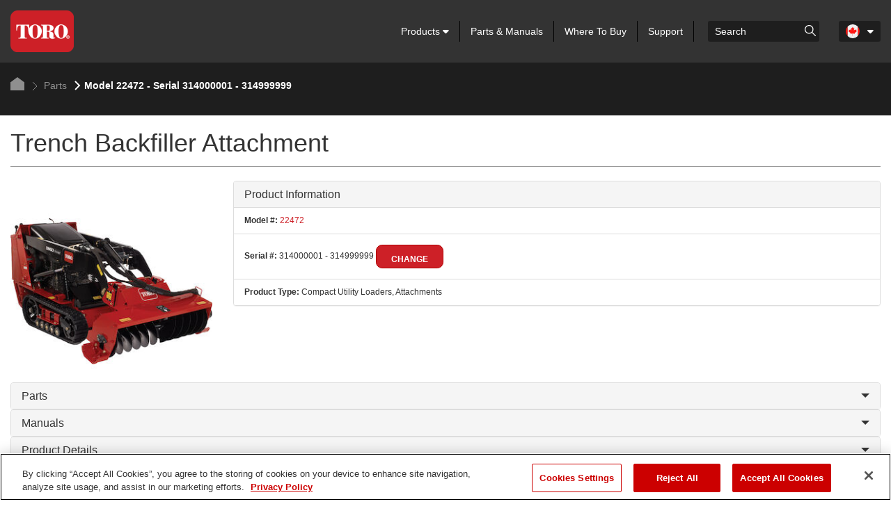

--- FILE ---
content_type: text/html; charset=utf-8
request_url: https://www.toro.com/en-CA/parts/partdetails/?id=42321
body_size: 16737
content:

    <!doctype html>
    <!-- TTCMS5212-3 -->
    <html lang="en-CA">
    <head>
        <meta charset="utf-8">
        <meta http-equiv="X-UA-Compatible" content="IE=edge,chrome=1">
        <meta name="viewport" content="width=device-width, initial-scale=1, maximum-scale=1">


        
                        <title>Parts – Trench Filler, Compact Utility Loader | Toro</title>
            <link rel="canonical" href="https://www.toro.com/en-ca/parts/partdetails?id=42321" />


<meta name="description" content=""/>
<meta name="keywords" content="" />

                    <script type="text/javascript" src="/ruxitagentjs_ICANQVfhqrux_10327251022105625.js" data-dtconfig="rid=RID_-1439081976|rpid=-1150783401|domain=toro.com|reportUrl=https://bf52857hwq.bf.dynatrace.com/bf|app=a21611eba61a6bdd|coo=1|cors=1|owasp=1|featureHash=ICANQVfhqrux|msl=153600|xb=https^bs:^bs/^bs/px^bs.ads^bs.linkedin^bs.com^bs/wa.*|rdnt=1|uxrgce=1|cuc=zrnui27s|srms=2,1,0,0%2Ftextarea%2Cinput%2Cselect%2Coption;0%2Fdatalist;0%2Fform%20button;0%2F%5Bdata-dtrum-input%5D;0%2F.data-dtrum-input;1%2F%5Edata%28%28%5C-.%2B%24%29%7C%24%29|mel=100000|dpvc=1|md=mdcc1=bdocument.referrer,mdcc2=bnavigator.userAgent,mdcc3=aul.prduct-info ^rb li:nth-child(1),mdcc4=ah1.product-title,mdcc5=a#tst_cartTotalDisplay_orderGrandTotal,mdcc7=a.product-categories-dashboard-filters-applied ^rb [class^e^dqapplied-filter^dq] + [class^e^dqapplied-filter^dq] ^rb span,mdcc8=a.product-categories-dashboard-filters-applied ^rb [class^e^dqapplied-filter^dq] ^rb span,mdcc9=a.product-categories-dashboard-filters-applied ^rb [class^e^dqapplied-filter^dq] + [class^e^dqapplied-filter^dq] + [class^e^dqapplied-filter^dq] ^rb span,mdcc10=a.product-categories-dashboard-filters-applied ^rb [class^e^dqapplied-filter^dq] + [class^e^dqapplied-filter^dq] + [class^e^dqapplied-filter^dq] + [class^e^dqapplied-filter^dq]^rb span,mdcc11=adiv.applied-filter:nth-last-of-type(2),mdcc12=adiv.applied-filter:nth-last-of-type(2),mdcc13=a.product-categories-dashboard-filters-applied ^rb [class^e^dqapplied-filter^dq] + [class^e^dqapplied-filter^dq] + [class^e^dqapplied-filter^dq] ^rb span,mdcc14=a.product-categories-dashboard-filters-applied ^rb [class^e^dqapplied-filter^dq] ^rb [class^e^dqapplied-filter^dq] ^rb [class^e^dqapplied-filter^dq] ^rb [class^e^dqapplied-filter^dq] ^rb span,mdcc15=a#tst_orderConfirmation_orderNumber,mdcc16=adiv:nth-child(3) ^rb div ^rb div ^rb ul,mdcc17=adiv:nth-child(3) ^rb div ^rb div.oc-head,mdcc18=dutm_source,mdcc19=dutm_medium,mdcc20=dutm_content,mdcc21=dutm_term,mdcc22=dutm_campaign|lastModification=1765483310476|mdp=mdcc3,mdcc4,mdcc5,mdcc15,mdcc16,mdcc17|tp=500,50,0|srbbv=2|agentUri=/ruxitagentjs_ICANQVfhqrux_10327251022105625.js"></script><script async type="text/javascript" src="https://apps.bazaarvoice.com/deployments/tororlc/main_site/production/en_US/bv.js"></script>

                    <link rel="shortcut icon" href="https://cdn2.toro.com/en/-/media/Images/Toro/favicon.ashx">
                <link href='https://cdn2.toro.com/css/ToroBaseStyles?v=Jy26Q8aQVQyirJTZ1Cikk_SfUFMmLrWIWDL4I-7hZNE1' rel='stylesheet'/>

        

        <script src="https://cdnjs.cloudflare.com/ajax/libs/jquery/3.6.0/jquery.min.js"></script>
        <script>window.jQuery || document.write('<script src="/js/jquery-3.6.0.min.js"><\/script>')</script>
<script src='https://cdn2.toro.com/js/ToroBaseScripts?v=EXx_3p_RxlBYlVOzkhqz02LRz3Rg4iqA9sABc8KKrR01'></script>

<link href='https://cdn2.toro.com/css/ToroTabsHomepage?v=auUUU41DXVpqHAdnQXuOvihF8VYwgjiWZqKpMGLP3pk1' rel='stylesheet'/>
<link href='https://cdn2.toro.com/css/ToroB2C?v=PGNshUfkaoHEH2XI3jmubItGsUwijsKWRZOXFZR_jTs1' rel='stylesheet'/>

        <!-- HTML5 Shim and Respond.js IE8 support of HTML5 elements and media queries -->
        <!--[if lt IE 9]>
        <script src="https://oss.maxcdn.com/libs/html5shiv/3.7.0/html5shiv.js"></script>
        <script src="https://oss.maxcdn.com/libs/respond.js/1.4.2/respond.min.js"></script>
    <![endif]-->
        <!--[if lte IE 8]>
        <link rel="stylesheet" type="text/css" href="ie8-and-down.css" />
    <![endif]-->
            <!-- Google Tag Manager -->
            <script>
    (function (w, d, s, l, i) {
        w[l] = w[l] || []; w[l].push({
            'gtm.start': new Date().getTime(),
            event: 'gtm.js'
        });
        var f = d.getElementsByTagName(s)[0], j = d.createElement(s), dl = l != 'dataLayer' ? '&l=' + l : '';
        j.async = true;
        j.src = '//www.googletagmanager.com/gtm.js?id=' + i + dl;
        f.parentNode.insertBefore(j, f);
                    })(window, document, 'script', 'dataLayer', 'GTM-FMVC');
            </script>
            <!-- End Google Tag Manager -->
        <script src="https://kit.fontawesome.com/9c615e4368.js" crossorigin="anonymous"></script>
    </head>
    <body class="">
        
            <!-- Google Tag Manager (noscript) -->
            <noscript>
                <iframe src="//www.googletagmanager.com/ns.html?id=GTM-FMVC"
                        height="0" width="0" style="display:none;visibility:hidden"></iframe>
            </noscript>
            <!-- End Google Tag Manager (noscript) -->
        





    <header class="header">
        <div class="container">
            <div class="row">
                <div class="col-lg-12">
                    <div class="header__inner">
                        <div class="header__content">
                            <a href="/en-ca" class="logo header__logo">
                                    <img src=https://cdn2.toro.com/en/-/media/Images/Toro/logos/toro-shield.ashx alt=>
                            </a>
                            <aside class="header__aside js-mobile-menu">
                                <div class="header__menu-mobile">
                                    <a href="/en-ca" class="logo header__logo">
                                            <img src=https://cdn2.toro.com/en/-/media/Images/Toro/logos/toro-shield.ashx alt=>
                                    </a>
                                        <div class="header__actions-mobile">
                                            <aside class="header__aside-mobile d-none d-md-flex d-sm-flex">
                                                    <a href="#">
                                                        <img src=https://cdn2.toro.com/en/-/media/Images/Toro/static-icons/ico-search.ashx alt=searchicon>
                                                    </a>
                                                <div class="header__button">
                                                    <a href="#" class="btn-menu js-burger-button">
                                                        <span></span>
                                                        <span></span>
                                                        <span></span>
                                                    </a>
                                                </div><!-- /.header__button -->
                                            </aside>
                                        </div><!-- /.header__actions-mobile -->
                                </div><!-- /.header__menu-mobile -->
                                <div class="header__navigations">
                                    <nav class="nav js-nav header__nav">
                                        <ul>
                                                    <li>
                                                            <a href="#" class="has__dropdown special_Anchor">
                                                                Products
                                                                <span class="nav__icon">
                                                                    <i class="fa fa-caret-down"></i>
                                                                </span>
                                                            </a>
                                                            <ul class="nav__sub nav__sub--alt first-child-menu">
                                                                    <li>
                                                                            <a href="/en-ca/homeowner" class="has__dropdown">
                                                                                Homeowner
                                                                                <span class="nav__icon">
                                                                                    <i class="fa fa-caret-down"></i>
                                                                                </span>
                                                                            </a>
                                                                                                                                                    <ul class="nav-dropdown second-child-menu">
                                                                                        <li>
                                                                                            <a href="/en-ca/homeowner/snow-blowers" target="">Snow Blowers</a>
                                                                                        </li>
                                                                                        <li>
                                                                                            <a href="/en-ca/homeowner/riding-mowers" target="">Riding Mowers</a>
                                                                                        </li>
                                                                                        <li>
                                                                                            <a href="/en-ca/homeowner/walk-behind-mowers" target="">Lawn Mowers</a>
                                                                                        </li>
                                                                                        <li>
                                                                                            <a href="/en-ca/homeowner/yard-tools" target="">Yard Tools</a>
                                                                                        </li>
                                                                            </ul>
                                                                    </li>
                                                                    <li>
                                                                            <a href="/en-ca/rental" class="has__dropdown">
                                                                                Rental
                                                                                <span class="nav__icon">
                                                                                    <i class="fa fa-caret-down"></i>
                                                                                </span>
                                                                            </a>
                                                                                                                                                    <ul class="nav-dropdown second-child-menu">
                                                                                        <li>
                                                                                            <a href="/en-ca/rental/compact-utility-loaders" target="">Compact Utility Loaders</a>
                                                                                        </li>
                                                                                        <li>
                                                                                            <a href="/en-ca/rental/compact-utility-loader-attachments" target="">Compact Utility Loaders Attachments</a>
                                                                                        </li>
                                                                                        <li>
                                                                                            <a href="/en-ca/rental/material-buggies" target="">Material Buggies</a>
                                                                                        </li>
                                                                                        <li>
                                                                                            <a href="/en-ca/rental/tree-care" target="">Tree Care</a>
                                                                                        </li>
                                                                                        <li>
                                                                                            <a href="/en-ca/rental/turf-renovation-specialty-equipment" target="">Turf Renovation and Specialty Equipment</a>
                                                                                        </li>
                                                                                        <li>
                                                                                            <a href="/en-ca/rental/walk-behind-trenchers" target="">Walk Behind Trenchers</a>
                                                                                        </li>
                                                                                        <li>
                                                                                            <a href="/en-ca/rental/vibratory-plow" target="">Vibratory Plows</a>
                                                                                        </li>
                                                                            </ul>
                                                                    </li>
                                                                    <li>
                                                                            <a href="/en-ca/golf" class="has__dropdown">
                                                                                Golf
                                                                                <span class="nav__icon">
                                                                                    <i class="fa fa-caret-down"></i>
                                                                                </span>
                                                                            </a>
                                                                                                                                                    <ul class="nav-dropdown second-child-menu">
                                                                                        <li>
                                                                                            <a href="/en-ca/golf/greensmowers" target="">Greens Mowers</a>
                                                                                        </li>
                                                                                        <li>
                                                                                            <a href="/en-ca/golf/fairway-mowers" target="">Fairway Mowers</a>
                                                                                        </li>
                                                                                        <li>
                                                                                            <a href="/en-ca/golf/rough-mowers" target="">Rough Mowers</a>
                                                                                        </li>
                                                                                        <li>
                                                                                            <a href="/en-ca/golf/trim-surround-mowers" target="">Trim and Surrounds Mowers</a>
                                                                                        </li>
                                                                                        <li>
                                                                                            <a href="/en-ca/golf/sprayers" target="">Sprayers</a>
                                                                                        </li>
                                                                                        <li>
                                                                                            <a href="/en-ca/golf/top-dressers" target="">Top Dressers</a>
                                                                                        </li>
                                                                                        <li>
                                                                                            <a href="/en-ca/golf/aerators" target="">Aerators</a>
                                                                                        </li>
                                                                                        <li>
                                                                                            <a href="/en-ca/golf/debris-management" target="">Debris Blowers</a>
                                                                                        </li>
                                                                                        <li>
                                                                                            <a href="/en-ca/golf/bunker-rakes" target="">Bunker Rakes</a>
                                                                                        </li>
                                                                                        <li>
                                                                                            <a href="/en-ca/golf/specialty-equipment" target="">Specialty Mowers</a>
                                                                                        </li>
                                                                                        <li>
                                                                                            <a href="/en-ca/golf/golf-course-irrigation-control-systems" target="">Control Systems and Sensors</a>
                                                                                        </li>
                                                                                        <li>
                                                                                            <a href="/en-ca/golf/irrigation_heads" target="">Sprinklers and Subsurface Drip</a>
                                                                                        </li>
                                                                                        <li>
                                                                                            <a href="/en-ca/golf/irrigation-valves" target="">Valves</a>
                                                                                        </li>
                                                                                        <li>
                                                                                            <a href="/en-ca/golf/greens-lighting" target="">Twilight™ Golf Lighting Products</a>
                                                                                        </li>
                                                                                        <li>
                                                                                            <a href="/en-ca/golf/utility-vehicles" target="">Utility Vehicles</a>
                                                                                        </li>
                                                                            </ul>
                                                                    </li>
                                                                    <li>
                                                                            <a href="/en-ca/professional-contractor" class="has__dropdown">
                                                                                Professional Contractor
                                                                                <span class="nav__icon">
                                                                                    <i class="fa fa-caret-down"></i>
                                                                                </span>
                                                                            </a>
                                                                                                                                                    <ul class="nav-dropdown second-child-menu">
                                                                                        <li>
                                                                                            <a href="/en-ca/professional-contractor/snow-removal" target="">Snow Removal</a>
                                                                                        </li>
                                                                                        <li>
                                                                                            <a href="/en-ca/professional-contractor/handheld" target="">Handheld</a>
                                                                                        </li>
                                                                                        <li>
                                                                                            <a href="/en-ca/professional-contractor/commercial-mowers" target="">Mowers</a>
                                                                                        </li>
                                                                                        <li>
                                                                                            <a href="/en-ca/professional-contractor/irrigation-rotors" target="">Rotors</a>
                                                                                        </li>
                                                                                        <li>
                                                                                            <a href="/en-ca/professional-contractor/irrigation-sprays" target="">Sprays</a>
                                                                                        </li>
                                                                                        <li>
                                                                                            <a href="/en-ca/professional-contractor/irrigation-controllers" target="">Controllers</a>
                                                                                        </li>
                                                                                        <li>
                                                                                            <a href="/en-ca/professional-contractor/irrigation-sensors-remotes" target="">Sensors and Remotes</a>
                                                                                        </li>
                                                                                        <li>
                                                                                            <a href="/en-ca/professional-contractor/irrigation-central-control" target="">Central Control</a>
                                                                                        </li>
                                                                                        <li>
                                                                                            <a href="/en-ca/professional-contractor/irrigation-landscape-drip" target="">Landscape Drip</a>
                                                                                        </li>
                                                                                        <li>
                                                                                            <a href="/en-ca/professional-contractor/irrigation-valves" target="">Valves</a>
                                                                                        </li>
                                                                                        <li>
                                                                                            <a href="/en-ca/professional-contractor/compact-utility-loaders" target="">Compact Utility Loaders</a>
                                                                                        </li>
                                                                                        <li>
                                                                                            <a href="/en-ca/professional-contractor/compact-utility-attachments" target="">Compact Utility Loader Attachments</a>
                                                                                        </li>
                                                                                        <li>
                                                                                            <a href="/en-ca/professional-contractor/material-buggies" target="">Material Buggies</a>
                                                                                        </li>
                                                                                        <li>
                                                                                            <a href="/en-ca/professional-contractor/tree-care" target="">Tree Care</a>
                                                                                        </li>
                                                                                        <li>
                                                                                            <a href="/en-ca/professional-contractor/turf-renovation-specialty-equipment" target="">Turf Renovation and Specialty Equipment</a>
                                                                                        </li>
                                                                                        <li>
                                                                                            <a href="/en-ca/professional-contractor/walk-behind-trenchers" target="">Walk Behind Trenchers</a>
                                                                                        </li>
                                                                                        <li>
                                                                                            <a href="/en-ca/professional-contractor/vibratory-plows" target="">Vibratory Plows</a>
                                                                                        </li>
                                                                            </ul>
                                                                    </li>
                                                                    <li>
                                                                            <a href="/en-ca/sports-fields-municipalities" class="has__dropdown">
                                                                                Sports Fields and Municipalities
                                                                                <span class="nav__icon">
                                                                                    <i class="fa fa-caret-down"></i>
                                                                                </span>
                                                                            </a>
                                                                                                                                                    <ul class="nav-dropdown second-child-menu">
                                                                                        <li>
                                                                                            <a href="/en-ca/sports-fields-municipalities/reel-mowers" target="">Reel Mowers</a>
                                                                                        </li>
                                                                                        <li>
                                                                                            <a href="/en-ca/sports-fields-municipalities/rotary-mowers" target="">Rotary Mowers</a>
                                                                                        </li>
                                                                                        <li>
                                                                                            <a href="/en-ca/sports-fields-municipalities/specialty-equipment" target="">Specialty Mowers</a>
                                                                                        </li>
                                                                                        <li>
                                                                                            <a href="/en-ca/sports-fields-municipalities/irrigation-sprays" target="">Sprays</a>
                                                                                        </li>
                                                                                        <li>
                                                                                            <a href="/en-ca/sports-fields-municipalities/irrigation-rotors" target="">Rotors</a>
                                                                                        </li>
                                                                                        <li>
                                                                                            <a href="/en-ca/sports-fields-municipalities/irrigation-central-control-systems" target="">Central Control</a>
                                                                                        </li>
                                                                                        <li>
                                                                                            <a href="/en-ca/sports-fields-municipalities/irrigation-controllers" target="">Controllers</a>
                                                                                        </li>
                                                                                        <li>
                                                                                            <a href="/en-ca/sports-fields-municipalities/irrigation-sensors-remotes" target="">Sensors and Remotes</a>
                                                                                        </li>
                                                                                        <li>
                                                                                            <a href="/en-ca/sports-fields-municipalities/valves" target="">Valves</a>
                                                                                        </li>
                                                                                        <li>
                                                                                            <a href="/en-ca/sports-fields-municipalities/irrigation-drip" target="">Landscape Drip</a>
                                                                                        </li>
                                                                                        <li>
                                                                                            <a href="/en-ca/sports-fields-municipalities/aerators" target="">Aerators</a>
                                                                                        </li>
                                                                                        <li>
                                                                                            <a href="/en-ca/sports-fields-municipalities/aerators" target="">Cultivation</a>
                                                                                        </li>
                                                                                        <li>
                                                                                            <a href="/en-ca/sports-fields-municipalities/top-dressers" target="">Top Dressers</a>
                                                                                        </li>
                                                                                        <li>
                                                                                            <a href="/en-ca/sports-fields-municipalities/sprayers" target="">Sprayers</a>
                                                                                        </li>
                                                                                        <li>
                                                                                            <a href="/en-ca/sports-fields-municipalities/debris-management" target="">Debris Blowers</a>
                                                                                        </li>
                                                                                        <li>
                                                                                            <a href="/en-ca/sports-fields-municipalities/infield-groomers" target="">Infield Groomers</a>
                                                                                        </li>
                                                                                        <li>
                                                                                            <a href="/en-ca/sports-fields-municipalities/debris-management" target="">Sweepers/Vacuums</a>
                                                                                        </li>
                                                                                        <li>
                                                                                            <a href="/en-ca/sports-fields-municipalities/utility-vehicles" target="">Utility Vehicles</a>
                                                                                        </li>
                                                                            </ul>
                                                                    </li>
                                                            </ul>
                                                    </li>
                                                    <li>
                                                            <a href="/en-ca/parts">
                                                                Parts & Manuals
                                                            </a>
                                                    </li>
                                                    <li>
                                                            <a href="/en-ca/locator">
                                                                Where To Buy
                                                            </a>
                                                    </li>
                                                    <li>
                                                            <a href="/en-ca/customer-support">
                                                                Support
                                                            </a>
                                                    </li>
                                            
                                        </ul>
                                    </nav><!-- /.nav -->
                                    <div class="search header__search">
                                            <div class="search_wrapper">
                                                <label for="searchForm" class="hidden">Search</label>
                                                    <input type="search" placeholder="Search" name="q" id="searchboxkey" class="search__field" />
                                                    <button type="button" onclick="searchOnSite(SearchButtonUrl)" value="Go to " class="search__btn">
                                                        <img src=https://cdn2.toro.com/en/-/media/Images/Toro/static-icons/ico-search.ashx alt=searchicon>
                                                    </button>
                                            </div>
                                    </div><!-- /.search -->
                                        <nav class="nav-lang header__lang">
                                            <ul>
                                                <li class="is-current">
                                                    <a href="#" class="js-dropdown-button has-dropdown">
                                                        <figure>
                                                            <img src="https://cdn2.toro.com/en/-/media/Images/Toro/country-icons/Canada.ashx">
                                                        </figure>
                                                        <span class="nav__icon">
                                                            <i class="fa fa-caret-down"></i>
                                                        </span>
                                                    </a>
                                                        <ul class="nav__sub">
                                                                <li>

                                                                    <a href="/de-de">
                                                                        <figure>
                                                                            <img src="https://cdn2.toro.com/en/-/media/Images/Toro/country-icons/Germany.ashx" alt="Deutsch - Deutschland">
                                                                        </figure>
                                                                        <span>
                                                                            Deutsch - Deutschland
                                                                        </span>
                                                                    </a>
                                                                </li>
                                                                <li>

                                                                    <a href="/en-gb">
                                                                        <figure>
                                                                            <img src="https://cdn2.toro.com/en/-/media/Images/Toro/country-icons/United-Kingdom.ashx" alt="English - United Kingdom">
                                                                        </figure>
                                                                        <span>
                                                                            English - United Kingdom
                                                                        </span>
                                                                    </a>
                                                                </li>
                                                                <li>

                                                                    <a href="/en-gb">
                                                                        <figure>
                                                                            <img src="https://cdn2.toro.com/en/-/media/Images/Toro/country-icons/Ireland.ashx" alt="English - Ireland">
                                                                        </figure>
                                                                        <span>
                                                                            English - Ireland
                                                                        </span>
                                                                    </a>
                                                                </li>
                                                                <li>

                                                                    <a href="/es-es">
                                                                        <figure>
                                                                            <img src="https://cdn2.toro.com/en/-/media/Images/Toro/country-icons/Spain.ashx" alt="Espa&ntilde;ol -Espa&ntilde;a">
                                                                        </figure>
                                                                        <span>
                                                                            Espa&ntilde;ol -Espa&ntilde;a
                                                                        </span>
                                                                    </a>
                                                                </li>
                                                                <li>

                                                                    <a href="/fr-be">
                                                                        <figure>
                                                                            <img src="https://cdn2.toro.com/en/-/media/Images/Toro/country-icons/Belgium.ashx" alt="Fran&ccedil;ais - Belgique">
                                                                        </figure>
                                                                        <span>
                                                                            Fran&ccedil;ais - Belgique
                                                                        </span>
                                                                    </a>
                                                                </li>
                                                                <li>

                                                                    <a href="/fr-fr">
                                                                        <figure>
                                                                            <img src="https://cdn2.toro.com/en/-/media/Images/Toro/country-icons/France.ashx" alt="Fran&ccedil;ais - France">
                                                                        </figure>
                                                                        <span>
                                                                            Fran&ccedil;ais - France
                                                                        </span>
                                                                    </a>
                                                                </li>
                                                                <li>

                                                                    <a href="/it-it">
                                                                        <figure>
                                                                            <img src="https://cdn2.toro.com/en/-/media/Images/Toro/country-icons/Italy.ashx" alt="Italiano - l'Italia">
                                                                        </figure>
                                                                        <span>
                                                                            Italiano - l'Italia
                                                                        </span>
                                                                    </a>
                                                                </li>
                                                                <li>

                                                                    <a href="/nl-be">
                                                                        <figure>
                                                                            <img src="https://cdn2.toro.com/en/-/media/Images/Toro/country-icons/Belgium.ashx" alt="Nederlands - Belgi&euml;">
                                                                        </figure>
                                                                        <span>
                                                                            Nederlands - Belgi&euml;
                                                                        </span>
                                                                    </a>
                                                                </li>
                                                                <li>

                                                                    <a href="/nl-nl">
                                                                        <figure>
                                                                            <img src="https://cdn2.toro.com/en/-/media/Images/Toro/country-icons/Netherlands.ashx" alt="Nederlands - Nederland">
                                                                        </figure>
                                                                        <span>
                                                                            Nederlands - Nederland
                                                                        </span>
                                                                    </a>
                                                                </li>
                                                                <li>

                                                                    <a href="/pt-pt">
                                                                        <figure>
                                                                            <img src="https://cdn2.toro.com/en/-/media/Images/Toro/country-icons/Portugal.ashx" alt="Portugu&ecirc;s - Portugal">
                                                                        </figure>
                                                                        <span>
                                                                            Portugu&ecirc;s - Portugal
                                                                        </span>
                                                                    </a>
                                                                </li>
                                                                <li>

                                                                    <a href="/sv-se">
                                                                        <figure>
                                                                            <img src="https://cdn2.toro.com/en/-/media/Images/Toro/country-icons/Sweden.ashx" alt="Svenska - Sverige">
                                                                        </figure>
                                                                        <span>
                                                                            Svenska - Sverige
                                                                        </span>
                                                                    </a>
                                                                </li>
                                                                <li>

                                                                    <a href="https://www.toro.com.au/">
                                                                        <figure>
                                                                            <img src="https://cdn2.toro.com/en/-/media/Images/Toro/country-icons/Australia.ashx" alt="English - Australia">
                                                                        </figure>
                                                                        <span>
                                                                            English - Australia
                                                                        </span>
                                                                    </a>
                                                                </li>
                                                                <li>

                                                                    <a href="/zh-cn">
                                                                        <figure>
                                                                            <img src="https://cdn2.toro.com/en/-/media/Images/Toro/country-icons/China.ashx" alt="简体中文 &ndash; 中国">
                                                                        </figure>
                                                                        <span>
                                                                            简体中文 &ndash; 中国
                                                                        </span>
                                                                    </a>
                                                                </li>
                                                                <li>

                                                                    <a href="/ja-jp">
                                                                        <figure>
                                                                            <img src="https://cdn2.toro.com/en/-/media/Images/Toro/country-icons/Japan.ashx" alt="日本語 - 日本">
                                                                        </figure>
                                                                        <span>
                                                                            日本語 - 日本
                                                                        </span>
                                                                    </a>
                                                                </li>
                                                                <li>

                                                                    <a href="/ko-kr">
                                                                        <figure>
                                                                            <img src="https://cdn2.toro.com/en/-/media/Images/Toro/country-icons/Korea.ashx" alt="한국어 - 한국">
                                                                        </figure>
                                                                        <span>
                                                                            한국어 - 한국
                                                                        </span>
                                                                    </a>
                                                                </li>
                                                                <li>

                                                                    <a href="/es-mx">
                                                                        <figure>
                                                                            <img src="https://cdn2.toro.com/en/-/media/Images/Toro/country-icons/Latin-America.ashx" alt="Espa&ntilde;ol - Latin America">
                                                                        </figure>
                                                                        <span>
                                                                            Espa&ntilde;ol - Latin America
                                                                        </span>
                                                                    </a>
                                                                </li>
                                                                <li>

                                                                    <a href="/fr-ca">
                                                                        <figure>
                                                                            <img src="https://cdn2.toro.com/en/-/media/Images/Toro/country-icons/Canada.ashx" alt="Fran&ccedil;ais - Canada">
                                                                        </figure>
                                                                        <span>
                                                                            Fran&ccedil;ais - Canada
                                                                        </span>
                                                                    </a>
                                                                </li>
                                                        </ul>
                                                </li>
                                            </ul>
                                        </nav><!-- /.nav-lang -->

                                    <!-- Cart Start-->
                                    <!-- Cart End-->
                                </div><!-- /.header__navigations -->
                            </aside><!-- /.header__aside -->
                            <aside id="mobileSearch" class="header__aside-mobile d-none d-md-flex d-sm-flex">
                                    <ul id="navigation">
                                                                                    <li id="mobileHeaderSearch" class="hidden-xs search">
                                                <div class="mobile__search">
                                                    <input id="mobilesearchboxkey" type="search" name="q" class="search__field" placeholder="Search">
                                                    <div class="btn-group">
                                                        <button type="button" class="btn btn-primary dropdown-toggle" onclick="searchOnSite(SearchButtonUrl)" value="Go to ">
                                                            <span class="fa fa-search">

                                                            </span>
                                                        </button>
                                                    </div>
                                                </div>
                                            </li>
                                            <li class="visible-xs">
                                                <a id="trigger_search1" href="#">
                                                    <span class="fa fa-search"></span>
                                                </a>
                                            </li>
                                        
                                            <li class="visible-xs visible-sm">
                                                <a href="#" class="btn-menu js-burger-button">
                                                    <span></span>
                                                    <span></span>
                                                    <span></span>
                                                </a>
                                            </li>
                                        
                                    </ul>
                                <!-- /.header__button -->
                            </aside><!-- /.header__aside-mobile -->
                        </div><!-- /.header__content -->
                    </div><!-- /.header__inner -->
                </div><!-- /.col-lg-12 -->
            </div><!-- /.row -->
        </div><!-- /.container -->


<section class="section-breadcrumbs ">
    <div class="container">
        <div class="section__inner">
            <nav class="breadcrumbs">
                <ul>
                                <li>
                                    <a href="/en-ca">
                                        <svg version="1.1" id="Layer_1" xmlns="http://www.w3.org/2000/svg" xmlns:xlink="http://www.w3.org/1999/xlink" x="0px" y="0px"
                                             viewBox="0 0 20 19" style="enable-background:new 0 0 20 19;" xml:space="preserve">
                                        <polygon id="Path-10" class="st0" points="0,19 0,7.4 10,0 20,7.4 20,19 " />







                                            </svg>
                                    </a>
                                </li>
                                        <li class="is-current">
                                            <a href="/en-ca/parts">
                                                    <img src=https://cdn2.toro.com/en/-/media/Images/Toro/static-icons/ico-arrow.ashx alt=>
                                                Parts
                                            </a>
                                        </li>
                                    <li class="active">
                                            <img src=https://cdn2.toro.com/en/-/media/Images/Toro/static-icons/ico-arrow-current.ashx alt=>
                                        Model 22472 - Serial 314000001 - 314999999
                                    </li>


                </ul>
            </nav><!-- /.breadcrumbs -->
        </div><!-- /.section__inner -->
    </div><!-- /.container -->
</section><!-- /.section-breadcrumbs -->

    </header>
    <!-- /.header -->
<script src='https://cdn2.toro.com/js/debounce?v=AecNJ8x0mM9YPZHmtdv5295-dXzCZ6rUv_61rpsoags1'></script>

<script>


    var SearchUrl = {
        originalSearchUrl: "/en-ca/search",
        updatedSearchUrl: ""
    };

    var SearchButtonUrl = "";

    $(document).ready(function () {
        SearchButtonUrl = "/en-ca/search";
    });

    function searchOnSite(url) {
        var q = $('#searchboxkey').val();
        if (q == "") {
            q = $('#mobilesearchboxkey').val();
        }
        if (url == SearchUrl.originalSearchUrl) {
            if ((location.href.indexOf('?q=') == -1) && q.length > 0 && url != null) {
                location.href = url + "?q=" + q + "&page=1&tabpage=1&activetab=1";
            }
            else {
                var href = new URL(window.location.href);
                href.searchParams.set('q', q);
                href.searchParams.set('page', '1');
                href.searchParams.set('tabpage', '1');
                href.searchParams.set('activetab', '1');
                location.href = href.toString();
            }
        }
        else {
            location.href = url;
        }
    }

    var autosuggestConfig = {
        minLength: 3,
        maxSearchResult: 5
    };

    function SetWindowUrl() {
        if (SearchUrl.updatedSearchUrl == null || SearchUrl.updatedSearchUrl == "") {
            return false;
        }
        else {
            SearchButtonUrl = SearchUrl.updatedSearchUrl;
            return true;
        }
    }

    function getProductListAjaxCall(inputValue) {
        $.ajax('/b2c-api/getautocompleteproductlist?searchTerm=' + inputValue, {
            type: 'GET',
            success: function (output) {
                var response = JSON.parse(output);
                $("ul.autocomplete-result.result-list").empty();
                $.each(response, function (key, value) {
                    if (!$("ul.autocomplete-result.result-list").length) {
                         $(".search__field").parents("div.search").append("<ul class='autocomplete-result result-list'>");
                    }
                    if (key == "RedirectOnErrorUrl" && value != null) {
                        location.href = value;
                    }
                    if (key == "productCollection" && value != null) {
                        $.each(value, function (i, val) {
                            $("ul.autocomplete-result.result-list").append("<li><a href=/en-ca/product/" + val.url + " value=" + val.erpNumber + " " + val.title + ">" + val.erpNumber + " " + val.title + "</a></li>");
                            if (inputValue == val.erpNumber) {
                                var productUrl = "/en-ca/product/" + val.url;
                                SearchUrl.updatedSearchUrl = productUrl;
                                SetWindowUrl();
                            }
                    });
                    var liCount = $("ul.autocomplete-result.result-list li").length;
                    if (liCount > autosuggestConfig.maxSearchResult) {
                        if (!$("li.view-more").length) {
                            var viewMoreUrl = '/en-ca/search';
                            var viewMoreText = 'View More';
                            var viewMoreAppend = (viewMoreUrl != null || viewMoreText != null ? '<button type="button" onclick="searchOnSite(\'' + viewMoreUrl + '\')">' + viewMoreText + '</button>' : '');
                            $("ul.autocomplete-result.result-list").append("<li class='view-more'>" + viewMoreAppend + "</li>");
                        }
                    }
                }
            });
        },
        error: function (errorMessage) {
            if ($("ul.autocomplete-result.result-list").length) {
                $("ul.autocomplete-result.result-list").remove();
            }
            console.log(errorMessage);
            }
        });
    }


    function getProductListMobileAjaxCall(inputValue) {
        $.ajax('/b2c-api/getautocompleteproductlist?searchTerm=' + inputValue, {
            type: 'GET',
            success: function (output) {
                var response = JSON.parse(output);
                $("ul.autocomplete-result.result-list").empty();
                $.each(response, function (key, value) {
                    if (!$("ul.autocomplete-result.result-list").length) {
                        $(".btn-group").parents("div.mobile__search").append("<ul class='autocomplete-result result-list'>");
                    }
                    if (key == "RedirectOnErrorUrl" && value != null) {
                        location.href = value;
                    }
                    if (key == "productCollection" && value != null) {
                        $.each(value, function (i, val) {
                            $("ul.autocomplete-result.result-list").append("<li><a href=/en-ca/product/" + val.url + " value=" + val.erpNumber + " " + val.title + ">" + val.erpNumber + " " + val.title + "</a></li>");
                            if (inputValue == val.erpNumber) {
                                var productUrl = "/en-ca/product/" + val.url;
                                SearchUrl.updatedSearchUrl = productUrl;
                                SetWindowUrl();
                            }
                    });
                    var liCount = $("ul.autocomplete-result.result-list li").length;
                    if (liCount > autosuggestConfig.maxSearchResult) {
                        if (!$("li.view-more").length) {
                            var viewMoreUrl = '/en-ca/search';
                            var viewMoreText = 'View More';
                            var viewMoreAppend = (viewMoreUrl != null || viewMoreText != null ? '<button type="button" onclick="searchOnSite(\'' + viewMoreUrl + '\')">' + viewMoreText + '</button>' : '');
                            $("ul.autocomplete-result.result-list").append("<li class='view-more'>" + viewMoreAppend + "</li>");
                        }
                    }
                }
            });
        },
        error: function (errorMessage) {
            if ($("ul.autocomplete-result.result-list").length) {
                $("ul.autocomplete-result.result-list").remove();
            }
            console.log(errorMessage);
            }
        });
    }

    $("#searchboxkey").keydown($.debounce(300, function (event) {
        var inputValue = $("#searchboxkey").val();
        if (inputValue.length >= autosuggestConfig.minLength) {
            SearchUrl.updatedSearchUrl = SearchUrl.originalSearchUrl;
            getProductListAjaxCall(inputValue);
        }

        else {
            if ($("ul.autocomplete-result.result-list").length) {
                $("ul.autocomplete-result.result-list").remove();
            }
        }
    }));


    $("#mobilesearchboxkey").keydown($.debounce(300, function (event) {
        var mobileInputValue = $("#mobilesearchboxkey").val();
        if (mobileInputValue.length >= autosuggestConfig.minLength) {
            SearchUrl.updatedSearchUrl = SearchUrl.originalSearchUrl;
            getProductListMobileAjaxCall(mobileInputValue);
        }

        else {
            if ($("ul.autocomplete-result.result-list").length) {
                $("ul.autocomplete-result.result-list").remove();
            }
        }
    }));


    $(document).mouseup(function (e) {
        var container = $(".autocomplete-result.result-list");
        if (!container.is(e.target) && container.has(e.target).length === 0) {
            container.remove();
        }
    });


    $("#searchboxkey").keyup($.debounce(800, function (event) {
        if (event.keyCode === 13) {
            var url = SetWindowUrl();
            if (url) {
                searchOnSite(SearchButtonUrl);
            }
            else {
                SearchButtonUrl = SearchUrl.originalSearchUrl;
                searchOnSite(SearchButtonUrl);
            }
         }
    }));

    function setCookie(name, value, eDate, domain) {
        var date = new Date(Date.parse(eDate));
        var expires = "; expires=" + date.toUTCString();
        document.cookie = name + "=" + (value || "") + expires + ";domain=" + domain + "; path=/";
    }
    $(document).ready(function () {

        var isTokenNameAvailable = false;
        var cartPresent = document.cookie.toLowerCase().includes('_cart');
        if (cartPresent || isTokenNameAvailable) {
            var request = {
                "getcartlines": "false"
            };
            $.ajax({
                url: '/b2c-api/getcart',
                data: request,
                accept: 'application/json; charset=utf-8',
                dataType: 'json',
                xhrFields: {
                    withCredentials: true
                },
                success: function(data) {
                    var cookies = data.CookieCollection;
                    if (cookies) {
                        jQuery.each(cookies,
                            function(i, cookie) {
                                setCookie(cookie.Value.Name, cookie.Value.Value, cookie.Value.Expires, cookie.Value.Domain);
                            });
                    }
                    $('.count').text(data.TotalItems);
                }
            });
        }
    });

    $("#logout_url").attr("href", "/account/logout?returnUrl=" + window.location.href);
</script>
        <!-- Template -->

        <div id="template-general-content">
            
            
            

<script type="text/javascript">
    if (dataLayer == null){
        var dataLayer = [];
    }

    jQuery(document).ready(function () {
        var url = document.location.toString();
        if (url.match('#')) {
            var hash = url.split('#')[1];

            // expand the requested panel
            $('#' + hash).addClass('in');
            $('#' + hash).attr("aria-expanded", "true");
            $('#' + hash).attr("style", "");
            $("a[href='#" + hash + "']").removeClass('collapsed');
            $("a[href='#" + hash + "']").attr("aria-expanded", "true");
        }
        $("#zoom_in").prop("disabled", true);
        $("#zoom_out").click(function () { 
            $(this).prop("disabled", true)
            $("#zoom_in").prop("disabled", false);
            var img = $("#assembly_drawing_exploded");
            var width = img.width();
            var newWidth = width*2;
            img.width(newWidth);
        });

        $('#zoom_in').on('click', function () {
                $(this).prop("disabled", true)
                $("#zoom_out").prop("disabled", false);
            var img = $("#assembly_drawing_exploded");
            var width = img.width();
                var newWidth = width/2;
                img.width(newWidth);
            }
        );
        
    });
</script>
<div id="content" class="container">
    <div class="page-header">
        <h1>Trench Backfiller Attachment</h1>
    </div>
    <div class="row">
            <div class="col-sm-3"><a href="../../product/22472"><img class="img-responsive" src="https://cdn.thetorocompany.com/api/assetstorage/623_06f31764-e21d-4209-9570-aa42a4e52637/Medium" alt ="Trench Backfiller Attachment" onerror="javascript:imageErrorHandler.call(this, event, 'https://cdn.thetorocompany.com/api/assetstorage/623_06f31764-e21d-4209-9570-aa42a4e52637/Medium');"></a></div>
        <div class="col-sm-9">
            <!-- Product Info -->
            <div id="product_info" class="panel-group panel-select">
                <div class="panel panel-default">
                    <div class="panel-heading">
                        <h4 class="panel-title">
                            Product Information
                        </h4>
                    </div>
                        <div id="product-info" class="panel-collapse collapse in">
                            <ul class="list-group">
                                    <li class="list-group-item"><strong>Model #:</strong><a href="../../product/22472"> 22472</a></li>
                                <li class="list-group-item">
                                    <strong>Serial #:</strong> 314000001 - 314999999
                                        <button class="btn btn-primary btn-sm change-serial-button" data-toggle="modal" data-target="#modal-change-serial">Change</button>
                                </li>

                                <li class="list-group-item"><strong>Product Type:</strong> Compact Utility Loaders, Attachments</li>
                            </ul>
                        </div>
                </div>
            </div>
        </div>
    </div>
    <!-- End Product Info -->
    <!-- Assembly Drawing Details -->
    <div id="assembly_drawing_details" class="hidden">

        <!-- Ajax Loading -->
        <div class="template-ajax-loading">
            <span class="icon-ajax-loader"></span>
            <p>Loading...</p>
        </div>
        <!-- End Ajax Loading -->
        <div class="template-ajax-error hidden">
            <p><div class="alert alert-danger" role="alert"></div></p>
        </div>
        <!-- Ajax Results -->
        <div class="template-ajax-result hidden">
            <div class="panel panel-default">
                <!-- Assembly Drawing Container -->
                <div id="assembly_drawing_container" class="panel-body">
                    <div class="row">
                        <div class="col-xs-12 col-md-6 col-lg-6">
                            <div class="assembly-img-container">
                                <div class="panel-heading">
                                    <button class="btn btn-primary btn-sm" data-zoom="1" id="zoom_in" ><span class="fa fa-search-plus"></span>100%</button>
                                    <button class="btn btn-primary btn-sm" data-zoom="2" id="zoom_out" ><span class="fa fa-search-plus"></span>200%</button>
                                </div>
                                <div id="assembly_drawing_exploded_view" class="thumbnail">
                                    <div id="assembly_drawing_map">
                                        <img id="assembly_drawing_exploded" src="" usemap="#assembly_drawing_map" />
                                        <a class="template-coords hidden" href=""></a>
                                    </div>
                                </div>
                            </div>
                        </div>
                        <div class="col-xs-12 col-md-6 col-lg-6">
                            <!-- Table: Exploded Parts Container -->
                            <div class="table-responsive">
                                <table id="assembly-parts-table" class="table">
                                    <thead>
                                    <tr>
                                        <th>No.</th>
                                        <th>Description</th>
                                        <th class="template-commerce"></th>
                                    </tr>
                                    </thead>
                                    <tbody class="assembly-parts-list">
                                    <tr class="template-item hidden">
                                        <td class="template-number"></td>
                                        <td class="template-description-info">
                                            <span class="template-description"></span><br />
                                            <span class="template-part-number">
                                                <a class="fa fa-warning hidden" data-toggle="tooltip" data-placement="right" title=""></a>
                                            </span><br />
                                            <span class="template-quantity APIDownQuantity"></span>
                                            <span class="template-quantity availibilityMessage"></span>
                                            <input type="hidden" id="AssemblyPartsPartNo" value="Part #:" />
                                            <input type="hidden" id="AssemblyPartsQuantityNeeded" value="Quantity Needed:" />
                                        </td>
                                        <td class="template-commerce">
                                            <div class="template-price">
                                                <input type="hidden" id="OfferLabel" value="For a limited time only" />
                                            </div>
                                            <div class="template-action">
                                                <input type="hidden" id="AddToCartButtonText" value="ADD TO CART" />
                                                <input type="hidden" id="NotAvailableButtonText" value="NOT AVAILABLE" />
                                                <input type="hidden" id="NotAvailableButtonMessage" value="Please contact your local dealer" />
                                                <input type="hidden" id="isENUser" value="en-CA" />
                                                <input type="hidden" id="SuccessAddToCartLabel" value="Success - Add To Cart" />
                                                <input type="hidden" id="ModelLabel" value="" />
                                                <input type="hidden" id="CrossSellTitle" value="" />
                                                <input type="hidden" id="AddedButtonText" value="" />
                                                <input type="hidden" id="ContinueShoppingButtonText" value="" />
                                                <input type="hidden" id="ViewCartButtonText" value="" />
                                                <input type="hidden" id="FailureAddToCartLabel" value="Failure - Add To Cart" />
                                                <input type="hidden" id="ViewCartLabel" value="View Cart" />
                                            </div>
                                        </td>
                                    </tr>
                                    </tbody>
                                </table>
                            </div>
                        </div>
                        <!-- End Table: Exploded Parts Container -->
                    </div><!--/.row -->
                </div><!--/#assembly_drawing_container .panel-body -->
            </div>
        </div>
        <!-- End AJAX Results -->
    </div>
    <!-- End Assembly Drawing Details -->
    <!-- Parts Accordion -->
    <div id="partsAccordion" class="panel-group panel-select">
    <!-- Parts -->
    <div class="panel panel-default panel-product-parts">
        <div class="panel-heading">
            <h4 class="panel-title">
                <a data-toggle="collapse" data-parent="#partsAccordion" href="#product-parts" class="collapsed">Parts<span class="caret pull-right"></span></a>
            </h4>
        </div>
        <div id="product-parts" class="panel-collapse collapse">
            <div class="inner_container">
                <h3>Assembly Drawings</h3>
                <p><strong>Search for a part within assembly drawings:</strong></p>
                <div class="row">
                    <div class="form-group col-md-8 col-lg-6">
                        <form id="seachAssemblyDrawingPartsForm">
                            <div class="input-group">
                                <input id="parts-search" class="form-control toro-search_query" type="text" name="parts-search" placeholder="Enter Part Name/Number" data-mybe="42321">
                                <span class="input-group-btn part-search-button">
                                    <button id="partsdrawing-search-button" type="submit" class="btn btn-primary toro-part_in_assembly_drawing_search">
                                        <i class="fa fa-search fa-search-size analytics_assemblyPartSearch"></i>
                                    </button>
                                </span>
                            </div>
                        </form>
                    </div>
                </div>
                <!-- Part Results Container -->
                <div id="part_results_container" class="toro-results_container hidden">

                    <!-- Ajax Loading -->
                    <div class="template-ajax-loading">
                        <span class="icon-ajax-loader"></span>
                        <p>Loading...</p>
                    </div>
                    <!-- End Ajax Loading -->
                    <!-- Ajax Results -->
                    <div class="template-ajax-result hidden">
                        <h4>Showing <span></span> Results</h4>

                        <!-- Table: Results -->
                        <div class="table-responsive toro-results">
                            <table class="table">
                                <thead>
                                <tr>
                                    <th>Drawing Title</th>
                                    <th>Part Number</th>
                                    <th>Description</th>
                                </tr>
                                </thead>
                                <tbody class="template-results">
                                <tr class="template-result hidden">
                                    <td>
                                        <button class="btn btn-primary btn-sm" data-image=""><span class="fa fa-search-plus"></span></button>
                                        <a class="template-title" href="#" data-mybe="" data-illustrationid="" data-pageid="" data-lang="en-CA">Title</a>
                                    </td>
                                    <td class="template-part_number"></td>
                                    <td class="template-description"></td>
                                </tr>
                                </tbody>
                            </table>
                        </div>
                        <!-- End Table: Results -->
                    </div>
                    <!-- End Ajax Results -->
                </div>
                <!-- End Part Results Container -->
                    <div id="assembly_drawing_container" class="toro-image_container">
                        <div class="row">
                                <div class="col-sm-6 col-md-4 col-lg-3">
                                    <div class="thumbnail">
                                        <a href="#" data-mybe="42321" data-illustrationid="379149" data-pageid="409118" data-lang="en-CA"><img src="https://lookup3.toro.com/Ill/2X/379/379149.gif" alt="Hydraulic Motor Assembly No. 108-5595" /></a>
                                        <div class="caption text-center"><a href="#" data-mybe="42321" data-illustrationid="379149" data-pageid="409118" data-lang="en-CA">Hydraulic Motor Assembly No. 108-5595</a></div>
                                    </div>
                                </div>
                                <div class="col-sm-6 col-md-4 col-lg-3">
                                    <div class="thumbnail">
                                        <a href="#" data-mybe="42321" data-illustrationid="379148" data-pageid="409410" data-lang="en-CA"><img src="https://lookup3.toro.com/Ill/2X/379/379148.gif" alt="Trench Filler Assembly" /></a>
                                        <div class="caption text-center"><a href="#" data-mybe="42321" data-illustrationid="379148" data-pageid="409410" data-lang="en-CA">Trench Filler Assembly</a></div>
                                    </div>
                                </div>
                                                                <div class="col-sm-6 col-md-4 col-lg-3">
                                        <div class="thumbnail">
                                            <a href="/getpub/30550" class="partsCatalog" target="_blank" onclick="dataLayer.push({ 'event': 'manualTracking', 'manualPubTypeId': '11', 'manualType': 'PDF', 'manualLang': 'EN' });"><span class="fa fa-file-pdf-o download-parts-catalog"></span></a>
                                            <div class="caption text-center">
                                                <a href="/getpub/30550" class="partsCatalog" target="_blank" onclick="dataLayer.push({ 'event': 'manualTracking', 'manualPubTypeId': '11', 'manualType': 'PDF', 'manualLang': 'EN' });">
                                                    Download Parts Catalog
                                                </a>
                                            </div>
                                        </div>
                                    </div>
                        </div>
                    </div>
            </div>
        </div>
    </div>
    <!-- End Parts -->
        <!-- Manuals -->
        <div class="panel panel-default panel-product-manuals">
            <div class="panel-heading">
                <h4 class="panel-title">
                    <a data-toggle="collapse" data-parent="#partsAccordion" href="#product-manuals" class="collapsed">Manuals<span class="caret pull-right"></span></a>
                </h4>
            </div>
            <div id="product-manuals" class="panel-collapse collapse">
                <ul class="list-group manual-listing clearfix">
                        <li class="list-group-item">
                            <div>Operator's Manual</div>
                            <div>
                                <span class="dropdown">
                                        <button class="btn btn-primary btn-sm dropdown-toggle" type="button" id="dropdown1" data-toggle="dropdown" aria-haspopup="true" aria-expanded="true">
                                            Print <span class="fa fa-caret-down fa-lg"></span>
                                        </button>
                                        <ul class="dropdown-menu" aria-labelledby="dropdown1">
                                                <li><a href="/getpub/48705" target="_blank" onclick="dataLayer.push({ 'event': 'manualTracking', 'manualPubTypeId': '5', 'manualType': 'PDF', 'manualLang': 'EN' });"><span class="fa fa-file-pdf-o fa-lg"></span> English (3364-916)</a></li>
                                        </ul>
                                </span>
                                <span class="dropdown">
                                </span>
                            </div>
                        </li>
                        <li class="list-group-item">
                            <div>Parts Catalog</div>
                            <div>
                                <span class="dropdown">
                                        <button class="btn btn-primary btn-sm dropdown-toggle" type="button" id="dropdown1" data-toggle="dropdown" aria-haspopup="true" aria-expanded="true">
                                            Print <span class="fa fa-caret-down fa-lg"></span>
                                        </button>
                                        <ul class="dropdown-menu" aria-labelledby="dropdown1">
                                                <li><a href="/getpub/30550" target="_blank" onclick="dataLayer.push({ 'event': 'manualTracking', 'manualPubTypeId': '11', 'manualType': 'PDF', 'manualLang': 'EN' });"><span class="fa fa-file-pdf-o fa-lg"></span> English (3353-609)</a></li>
                                        </ul>
                                </span>
                                <span class="dropdown">
                                </span>
                            </div>
                        </li>
                </ul>
            </div>
        </div>
        <!-- End Manuals -->
                <!-- Details -->
        <div class="panel panel-default panel-product-details">
            <div class="panel-heading">
                <h4 class="panel-title">
                    <a data-toggle="collapse" data-parent="#partsAccordion" href="#product-details" class="collapsed">Product Details<span class="caret pull-right"></span></a>
                </h4>
            </div>
            <div id="product-details" class="panel-collapse collapse">
                <ul class="list-group spec-listing clearfix">
                        <li class="list-group-item col-sm-6">
                            <strong>Model #</strong><br />22472
                        </li>

                        <li class="list-group-item col-sm-6">
                            <strong>Serial #</strong><br /> 314000001 - 314999999
                        </li>
                                            <li class="list-group-item col-sm-6">
                            <strong>Product Name</strong><br />Trench Backfiller Attachment
                        </li>
                                            <li class="list-group-item col-sm-6">
                            <strong>Product Brand</strong><br />Toro
                        </li>
                                            <li class="list-group-item col-sm-6">
                            <strong>Product Type</strong><br />Compact Utility Loaders, Attachments
                        </li>
                                            <li class="list-group-item col-sm-6">
                            <strong>Product Series</strong><br />Attachments & Kits, SWS & CUE
                        </li>
                                                                                                                                                                                                    </ul>
            </div>
        </div>
        <!-- End Details -->
        </div>
    <!-- End Parts Accordion -->
</div>
<!-- Hidden Templates -->
<!-- Modal: Serial Number Change -->
    <div id="modal-change-serial" class="modal fade" tabindex="-1" role="dialog" aria-labelledby="modal-change-serial-label" aria-hidden="true">
        <div class="modal-dialog">
            <div class="modal-content">
                <div class="modal-header">
                    <button type="button" class="close" data-dismiss="modal"><span aria-hidden="true">&times;</span><span class="sr-only">Close</span></button>
                    <h4 class="modal-title" id="modal-change-serial-label">Change Serial #</h4>
                </div>
                <div class="modal-body">
                    <p>Select from the options below</p>
                    <!-- Table: Serial Listings -->
                    <table class="table">
                        <thead>
                            <tr>
                                <th>Serial #</th>
                            </tr>
                        </thead>
                        <tbody>
                                    <tr>
                                        <td><a href="?id=49897">404320000-999999999</a></td>
                                    </tr>
                                    <tr>
                                        <td><a href="?id=48380">402000000-404319999</a></td>
                                    </tr>
                                    <tr>
                                        <td><a href="?id=48035">400000000-401999999</a></td>
                                    </tr>
                                    <tr>
                                        <td><a href="?id=45600">316000001-316999999</a></td>
                                    </tr>
                                    <tr>
                                        <td><a href="?id=44627">315000001-315999999</a></td>
                                    </tr>
                                    <tr>
                                        <td><a href="?id=42321">314000001-314999999</a></td>
                                    </tr>
                                    <tr>
                                        <td><a href="?id=35901">311000001-311999999</a></td>
                                    </tr>
                                    <tr>
                                        <td><a href="?id=35199">310000001-310999999</a></td>
                                    </tr>
                                    <tr>
                                        <td><a href="?id=33517">290000001-290999999</a></td>
                                    </tr>
                                    <tr>
                                        <td><a href="?id=31805">280000001-280999999</a></td>
                                    </tr>
                                    <tr>
                                        <td><a href="?id=31560">270000001-270999999</a></td>
                                    </tr>
                                    <tr>
                                        <td><a href="?id=29489">260000001-260999999</a></td>
                                    </tr>
                        </tbody>

                    </table>
                    <!-- End Table: Serial Listings -->
                </div>
                <div class="modal-footer">
                    <button type="button" class="btn btn-default" data-dismiss="modal">Close</button>
                </div>
            </div>
        </div>
    </div>
<!-- End Modal: Serial Number Change -->
<!-- End Hidden Templates -->

<div class="cartModal modal fade" role="dialog">
    <div class="modal-dialog">
        <div class="modal-content" >
            <div class="modal-header" style="border-bottom:unset">
                <h4 class="modal-title"></h4>
                <button type="button" class="close" data-dismiss="modal">&times;</button>
            </div>
            <div class="modal-body">
                <div class="modal-added"></div>
            </div>
        </div>
    </div>
</div>




<!-- Registration Banner -->
<div id="productRegistration" class="container">
    <div class="row">
        <div class="col-xs-12">
            <div class="jumbotron" style="background-image: url(https://cdn2.toro.com/en/-/media/Images/Toro/parts/parts-billboard.ashx?h=530&amp;w=1200&amp); color: #FFF; text-shadow: 2px 2px 4px #000;">
                <div class="row">
                    <h1>Register your product</h1>
                    <p>Registering your product will ensure notification of important updates and expedite warranty service should it be necessary.</p>
                    <p><a class="btn btn-primary btn-lg registration-link " href='#' role="button">Register Now</a></p>
                </div>
            </div>
            <input id="productRegistrationURL" type="hidden" value="/en-ca/customer-support/product-registration">
        </div>
    </div>
</div>

<script>
    $(document).ready(function () {
        
        const queryString = window.location.search;
        if (queryString != undefined )
        {
            const urlParams = new URLSearchParams(queryString);
            const modelno = urlParams.get('model');
            const serialnumber = urlParams.get('serial');
            const baseurl = $('#productRegistrationURL').val();
            if (modelno != null && serialnumber != null) {
                const url =baseurl +"?model=" +
                    modelno +
                    "&serial=" +
                    serialnumber;
                $("a.registration-link").attr("href", url);
            }
            else {
                $("#productRegistration").hide();
            }

        }
    });

</script>

        </div>
        <!-- End Template -->
        


<!-- Footer -->
    <footer class="footer">
        <div class="container">
            <div class="footer__inner">
                    <div class="footer__content">
                        <div class="row">
                                    <div class="col-lg-3 col-md-3 footer__col">
                                        <div class="footer__list">
                                                <h6>Product Information</h6>
                                                                                                                                        <ul class="list-basic">
                                                        <li><a href='/en-ca/parts' class='' >Parts & Manuals</a></li>
                                                        <li><a href='/en-ca/homeowner/promos-res' class='' >Special Offers</a></li>
                                                        <li><a href='/en-ca/professional-contractor/promos-lce' class='' >Professional Contractor Special Offers</a></li>
                                                        <li><a href='/en-ca/financing-canada' class='' >Financing</a></li>
                                                </ul>
                                        </div>
                                    </div>
                                    <div class="col-lg-3 col-md-3 footer__col">
                                        <div class="footer__list">
                                                <h6>Customer Service</h6>
                                                                                                                                        <ul class="list-basic">
                                                        <li><a href='/en-ca/locator' class='' >Where To Buy</a></li>
                                                        <li><a href='/en-ca/customer-support' class='' >Customer Support</a></li>
                                                </ul>
                                        </div>
                                    </div>
                                    <div class="col-lg-3 col-md-3 footer__col">
                                        <div class="footer__list">
                                                <h6>About Toro</h6>
                                                                                                                                        <ul class="list-basic">
                                                        <li><a href='/en-ca/about' class='' >Our Company</a></li>
                                                        <li><a href='https://www.thetorocompany.com/sustainability/sustainability-endures' class='' target='_blank' >Sustainability</a></li>
                                                        <li><a href='/en-ca/product-safety-information' class='' title='Product Safety' >Safety</a></li>
                                                        <li><a href='https://thetorocompany.gcs-web.com/' class='' target='_blank' title='Investors' >Investors</a></li>
                                                        <li><a href='http://www.thetorocompany.com/careers' class='' target='_blank' title='http://www.thetorocompany.com/careers' >Careers</a></li>
                                                </ul>
                                        </div>
                                    </div>
                            <div class="col-lg-3 col-md-3 footer__col">
                                <div class="footer__list">
                                        <h6>Connect With Us</h6>
                                        <ul id="social-nav" class="list-inline">
                                                    <li>
                                                        <a class="fa-brands fa-facebook" href="https://www.facebook.com/Toro.Company" target="_blank">
                                                            <span class="hidden">Facebook</span>
                                                        </a>
                                                    </li>
                                                    <li>
                                                        <a class="fa-brands fa-x-twitter" href="https://twitter.com/TheToroCompany" target="_blank">
                                                            <span class="hidden">Twitter</span>
                                                        </a>
                                                    </li>
                                                    <li>
                                                        <a class="fa-brands fa-youtube" href="https://www.youtube.com/channel/UCQd20DNP_mT_PMUr-6z2E-g" target="_blank">
                                                            <span class="hidden">YouTube</span>
                                                        </a>
                                                    </li>
                                                    <li>
                                                        <a class="fa-brands fa-pinterest" href="http://www.pinterest.com/thetorocompany/" target="_blank">
                                                            <span class="hidden">Pinterest</span>
                                                        </a>
                                                    </li>
                                                    <li>
                                                        <a class="fa-brands fa-instagram" href="http://instagram.com/thetorocompany" target="_blank">
                                                            <span class="hidden">Instagram</span>
                                                        </a>
                                                    </li>
                                        </ul>
                                </div>
                            </div>
                        </div><!--/#row -->
                    </div><!--/footer__content -->
                    <aside class="footer__aside">
                    <div class="row">
                        <div class="col-lg-12">
                            <ul class="list-terms">
                                        <li>
                                            <a href='/en-ca/legal/terms-of-use' class='' title='Terms of Use' >Terms of Use</a>
                                            
                                        </li>
                                        <li>
                                            <a href='/en-ca/legal/privacy-policy' class='' title='Privacy Policy' >Privacy Policy</a>
                                            
                                        </li>
                                        <li>
                                            <a href='/en-ca/legal/dmca-copyright-policy' class='' title='DMCA/Copyright Policy' >DMCA/Copyright Policy</a>
                                            
                                        </li>
                            </ul>
                            <div class="about footer__about">
                                <p>
                                    Copyright &copy;  <script>document.write(new Date().getFullYear())</script> The Toro Company. All Rights Reserved.
                                </p>
                            </div>
                        </div>

                    </div><!--/.copyright -->
                </aside>
            </div>
        </div><!--/#footer -->
    </footer>
<!-- End Footer -->

<script src='https://cdn2.toro.com/js/ToroB2C?v=sb-ZGrDL0rcyQDRmLtE07332bopr0bvpAqfrJzgug2c1'></script>
    </body>

    </html>


--- FILE ---
content_type: image/svg+xml
request_url: https://cdn2.toro.com/en/-/media/Images/Toro/country-icons/Spain.ashx
body_size: 31985
content:
<?xml version="1.0" encoding="utf-8"?>
<!-- Generator: Adobe Illustrator 22.0.0, SVG Export Plug-In . SVG Version: 6.00 Build 0)  -->
<!DOCTYPE svg PUBLIC "-//W3C//DTD SVG 1.1//EN" "http://www.w3.org/Graphics/SVG/1.1/DTD/svg11.dtd">
<svg version="1.1" id="Layer_1" xmlns="http://www.w3.org/2000/svg" xmlns:xlink="http://www.w3.org/1999/xlink" x="0px" y="0px"
	 viewBox="0 0 32 32" style="enable-background:new 0 0 32 32;" xml:space="preserve">
<metadata><?xpacket begin="﻿" id="W5M0MpCehiHzreSzNTczkc9d"?>
<x:xmpmeta xmlns:x="adobe:ns:meta/" x:xmptk="Adobe XMP Core 5.6-c143 79.161210, 2017/08/11-10:28:36        ">
   <rdf:RDF xmlns:rdf="http://www.w3.org/1999/02/22-rdf-syntax-ns#">
      <rdf:Description rdf:about=""/>
   </rdf:RDF>
</x:xmpmeta>
                                                                                                    
                                                                                                    
                                                                                                    
                                                                                                    
                                                                                                    
                                                                                                    
                                                                                                    
                                                                                                    
                                                                                                    
                                                                                                    
                                                                                                    
                                                                                                    
                                                                                                    
                                                                                                    
                                                                                                    
                                                                                                    
                                                                                                    
                                                                                                    
                                                                                                    
                                                                                                    
                           
<?xpacket end="w"?></metadata>
<style type="text/css">
	.st0{clip-path:url(#SVGID_2_);}
	.st1{fill-rule:evenodd;clip-rule:evenodd;fill:#C20B18;}
	.st2{fill-rule:evenodd;clip-rule:evenodd;fill:#FFC703;}
	.st3{fill:#231F20;}
	.st4{fill-rule:evenodd;clip-rule:evenodd;fill:#C8B100;}
	.st5{fill-rule:evenodd;clip-rule:evenodd;fill:#C0AA12;}
	.st6{fill:#C0AA12;}
	.st7{fill:#C8B100;}
	.st8{fill-rule:evenodd;clip-rule:evenodd;fill:#FFFFFF;}
	.st9{fill-rule:evenodd;clip-rule:evenodd;fill:#231F20;}
	.st10{fill-rule:evenodd;clip-rule:evenodd;fill:#005BBF;}
	.st11{fill-rule:evenodd;clip-rule:evenodd;fill:#C4AE14;}
	.st12{fill:#C4AE14;}
	.st13{fill:#058E6E;}
	.st14{fill:#C20B18;}
	.st15{fill-rule:evenodd;clip-rule:evenodd;fill:#CCCCCC;}
	.st16{fill:#005BBF;}
	.st17{fill:#009071;}
	.st18{fill-rule:evenodd;clip-rule:evenodd;fill:#058E6E;}
	.st19{fill-rule:evenodd;clip-rule:evenodd;fill:#DB4446;}
	.st20{fill-rule:evenodd;clip-rule:evenodd;fill:#ED72AA;}
	.st21{fill-rule:evenodd;clip-rule:evenodd;fill:#0039F0;}
	.st22{fill-rule:evenodd;clip-rule:evenodd;fill:#FFD691;}
	.st23{fill-rule:evenodd;clip-rule:evenodd;fill:#AD1519;}
</style>
<g>
	<defs>
		<path id="SVGID_1_" d="M32,16c0,8.8-7.2,16-16,16C7.2,32,0,24.8,0,16C0,7.2,7.2,0,16,0C24.8,0,32,7.2,32,16z"/>
	</defs>
	<clipPath id="SVGID_2_">
		<use xlink:href="#SVGID_1_"  style="overflow:visible;"/>
	</clipPath>
	<g class="st0">
		<path class="st1" d="M-5.2,0h48v8h-48V0L-5.2,0z M42.8,24v8h-48v-8H42.8L42.8,24z"/>
		<polygon class="st2" points="-5.2,8 42.8,8 42.8,24 -5.2,24 -5.2,8 		"/>
		<g>
			<g>
				<g>
					<path class="st1" d="M8.7,13.6c0,0-0.2-0.1-0.3-0.1c-0.1,0-0.3-0.2-0.3-0.3c-0.1,0-0.2-0.3-0.2-0.3l-0.1-0.1c0,0,0-0.1,0-0.1
						c0-0.1,0.1-0.3,0.1-0.3S8.3,11.9,9,12c0,0,0.2,0,0.2,0c0,0,0.3,0,0.6-0.1c0.3-0.1,0.7-0.2,0.9-0.2c0.2,0,0.3,0,0.3,0
						s0.4,0,0.6,0.1c0.2,0.1,0.4,0.2,0.7,0.2c0.3,0,0.4,0,0.6,0c0.2,0,0.6,0.1,0.9,0.4l0.1,0.3l-0.1,0.2l-0.2,0.4l-0.3,0.2L13,13.5
						l-0.2,0.2l-0.1,0.1l0,0.1l0,0.2l-0.2,0.1c0,0-0.8,0.1-0.9,0.1c0,0-0.8,0-0.8,0l-0.7,0l-0.8-0.1l-0.6-0.1c0,0-0.1-0.1-0.1-0.1
						c0,0,0-0.2,0-0.2l0-0.1l-0.1-0.1L8.7,13.6L8.7,13.6z"/>
					<path class="st3" d="M8.7,13.6c0,0-0.2-0.1-0.3-0.1c-0.1,0-0.2-0.1-0.2-0.2c0,0-0.1-0.1-0.1-0.1c-0.1,0-0.2-0.3-0.2-0.3
						l-0.1-0.1l0,0l0,0c0,0,0-0.1,0-0.2c0-0.1,0.1-0.3,0.1-0.3l0,0l0,0c0,0,0.6-0.4,1.3-0.3c0,0,0.2,0,0.2,0c0,0,0.1,0,0.2,0
						c0.1,0,0.2-0.1,0.3-0.1c0.1,0,0.3-0.1,0.4-0.1c0.2,0,0.4-0.1,0.5,0c0.2,0,0.3,0,0.3,0h0c0,0,0.4,0,0.7,0.1c0.1,0,0.1,0,0.2,0.1
						c0.2,0.1,0.3,0.1,0.5,0.1c0.1,0,0.2,0,0.3,0c0.1,0,0.2,0,0.2,0c0.1,0,0.3,0.1,0.5,0.1c0.1,0.1,0.3,0.1,0.4,0.2l0,0l0,0l0.1,0.3
						l0,0l0,0l-0.1,0.2l0,0l-0.2,0.4v0l0,0l-0.3,0.2l0,0l0,0L13,13.6l-0.2,0.2l-0.1,0.1l0,0l0,0l0,0.1l0,0.2l0,0l0,0l-0.2,0.1l0,0h0
						c0,0-0.8,0.1-0.9,0.1c0,0-0.8,0-0.8,0h0l-0.7,0l0,0l-0.8-0.1h0h0l-0.6-0.1l0,0l0,0c0,0-0.1-0.1-0.1-0.1c0,0,0-0.1,0-0.2l0-0.1
						l0,0l0,0l-0.1-0.1L8.7,13.6L8.7,13.6z M8.4,13.5c0.1,0,0.3,0.1,0.3,0.1l0,0l0,0l0.1,0.1l0,0l0,0l0.1,0.1l0,0.1l0,0l0,0
						c0,0,0,0.1,0,0.2c0,0,0.1,0.1,0.1,0.1l0.6,0.1l0.8,0.1l0,0l0.7,0c0,0,0.8,0,0.8,0c0,0,0.8-0.1,0.9-0.1l0.2-0.1l0-0.2l0,0l0,0
						l0-0.1l0.1-0.1l0,0l0,0l0.2-0.2l0,0l0,0l0.3-0.1l0.3-0.2l0.2-0.4l0,0l0.1-0.2l-0.1-0.3c-0.1-0.1-0.3-0.2-0.4-0.2
						C13.2,12.1,13,12,12.9,12c-0.1,0-0.2,0-0.2,0c-0.1,0-0.2,0-0.3,0c-0.2,0-0.4-0.1-0.5-0.1c-0.1,0-0.1,0-0.2-0.1
						c-0.2-0.1-0.6-0.1-0.6-0.1c0,0-0.2,0-0.3,0c-0.1,0-0.3,0-0.5,0c-0.2,0-0.3,0.1-0.4,0.1c-0.1,0-0.2,0.1-0.3,0.1
						c-0.1,0-0.2,0-0.3,0c0,0-0.2,0-0.2,0l0,0h0c-0.7-0.1-1.2,0.3-1.3,0.3c0,0-0.1,0.2-0.1,0.3c0,0.1,0,0.1,0,0.1l0.1,0.1l0,0l0,0
						c0,0,0.2,0.3,0.2,0.3c0,0,0.1,0,0.1,0.1C8.2,13.4,8.3,13.5,8.4,13.5L8.4,13.5z"/>
					<path class="st4" d="M8.1,13.2c0,0,0.1,0.1,0.1,0.1c0.1,0.1,0.2,0.2,0.3,0.1c0.1,0,0.1,0,0.2-0.1c0-0.1,0-0.2,0-0.2
						s0.1,0.1,0.2,0.2c0.1,0,0.2,0,0.3-0.1c0,0,0.1-0.1,0.1-0.2c0-0.1,0-0.2,0-0.2l0.1,0c0,0,0,0.2,0.1,0.3c0.1,0.1,0.2,0.1,0.3,0.1
						c0.1,0,0.2-0.1,0.2-0.1c0,0,0.1-0.1,0.1-0.1c0,0,0.1,0.2,0.3,0.2c0.2,0,0.3-0.1,0.3-0.1c0,0,0.1-0.1,0.1-0.3l0.1,0
						c0,0,0,0.3,0.1,0.3c0.1,0.1,0.2,0.1,0.3,0.1c0.1,0,0.2-0.2,0.2-0.2l0,0c0,0,0,0.2,0.2,0.3c0.2,0.1,0.3,0.1,0.4-0.1
						c0.1-0.1,0.1-0.3,0.1-0.3l0.1,0l0,0c0,0-0.1,0.3,0.1,0.4c0.1,0.1,0.3,0.1,0.3,0c0.1,0,0.1-0.1,0.1-0.1l0,0c0,0,0,0.3,0.2,0.3
						c0.2,0,0.4-0.3,0.4-0.3l0,0.1c0,0-0.2,0.2-0.3,0.3c-0.1,0-0.3,0.1-0.3,0c-0.1-0.1-0.1-0.1-0.1-0.1s-0.2,0.1-0.3,0
						c-0.2,0-0.3-0.2-0.3-0.2c0,0-0.2,0.2-0.4,0.1c-0.2,0-0.3-0.1-0.3-0.2c0,0-0.2,0.1-0.3,0.1c-0.2,0-0.3-0.1-0.4-0.2
						c0,0-0.2,0.2-0.3,0.2c-0.2,0-0.3-0.1-0.4-0.1c0,0-0.2,0.2-0.3,0.2c-0.1,0-0.3,0-0.4-0.1c0,0-0.1,0.2-0.3,0.2
						c-0.2,0-0.3-0.1-0.3-0.1s-0.1,0.2-0.2,0.2c-0.1,0-0.3-0.1-0.4-0.2C8.1,13.3,8.1,13.2,8.1,13.2L8.1,13.2L8.1,13.2z"/>
					<g>
						<path class="st5" d="M13.9,12.7c0,0,0.6-0.7-0.4-1.2l0.2,0.2l0.2,0.3l0,0.3l-0.1,0.2L13.9,12.7L13.9,12.7z"/>
						<path class="st3" d="M13.9,12.7c0,0,0.6-0.7-0.4-1.2l-0.1,0l0.1,0.1l0.2,0.2l0.2,0.3l0,0.3l-0.1,0.2l0,0l0,0L13.9,12.7
							L13.9,12.7L13.9,12.7L13.9,12.7z M13.6,11.5c0.8,0.4,0.4,1,0.3,1.1l-0.1-0.2l0.1-0.2l0,0v0l0-0.3v0l0,0l-0.2-0.3l0,0l0,0
							L13.6,11.5L13.6,11.5z"/>
						<path class="st6" d="M13.9,12.7c0,0-0.1-0.2-0.1-0.2c0.1-0.1,0.1-0.2,0.1-0.4c0-0.1,0-0.3-0.1-0.4c-0.1-0.1-0.2-0.2-0.4-0.3
							c-0.3-0.1-0.6-0.1-1-0.1l0,0.1c0.3-0.1,0.7,0,0.9,0.1c0.2,0.1,0.3,0.1,0.4,0.2c0.1,0.1,0.1,0.2,0.1,0.3c0,0.1-0.1,0.2-0.1,0.3
							l0,0l0,0L13.9,12.7L13.9,12.7L13.9,12.7z"/>
						<path class="st3" d="M13.9,12.7C13.9,12.7,13.9,12.6,13.9,12.7c-0.1-0.1-0.1-0.2-0.1-0.2c0-0.1,0.1-0.1,0.1-0.2
							c0-0.1,0-0.1,0-0.2c0-0.1,0-0.1,0-0.2c0-0.1-0.1-0.1-0.1-0.2c0-0.1-0.1-0.1-0.2-0.2c-0.1,0-0.1-0.1-0.2-0.1
							c-0.1-0.1-0.3-0.1-0.5-0.1c-0.2,0-0.3,0-0.5,0l0,0l0,0l0,0.1l0,0l0,0c0.2,0,0.3,0,0.5,0c0.2,0,0.3,0,0.4,0.1
							c0.1,0,0.1,0.1,0.2,0.1c0.1,0,0.1,0.1,0.2,0.1c0,0,0.1,0.1,0.1,0.2c0,0.1,0,0.1,0,0.2c0,0.1,0,0.1,0,0.2
							c0,0.1-0.1,0.1-0.1,0.2l0,0l0,0l0,0l0,0l0,0l0,0c0,0,0.1,0.2,0.1,0.2l0,0L13.9,12.7L13.9,12.7L13.9,12.7L13.9,12.7L13.9,12.7z
							 M13.9,12.6C13.9,12.6,13.9,12.7,13.9,12.6l0,0.1c0,0-0.1-0.2-0.1-0.2l0,0l0,0l0,0l0,0c0-0.1,0.1-0.1,0.1-0.2
							c0-0.1,0-0.1,0-0.2c0-0.1,0-0.1,0-0.2c0-0.1-0.1-0.1-0.1-0.2c0,0-0.1-0.1-0.2-0.1c-0.1,0-0.1-0.1-0.2-0.1
							c-0.1,0-0.3-0.1-0.4-0.1c-0.1,0-0.3,0-0.5,0l0-0.1c0.2,0,0.3,0,0.5,0c0.2,0,0.3,0,0.5,0.1c0.1,0,0.2,0.1,0.2,0.1
							c0.1,0,0.1,0.1,0.2,0.1c0,0.1,0.1,0.1,0.1,0.2c0,0.1,0,0.1,0,0.2c0,0.1,0,0.1,0,0.2c0,0.1-0.1,0.1-0.1,0.2l0,0l0,0
							C13.8,12.5,13.9,12.6,13.9,12.6L13.9,12.6z"/>
					</g>
					<path class="st3" d="M8.1,13.2c0,0,0.1,0.1,0.1,0.1c0,0,0,0,0,0c0.1,0.1,0.2,0.1,0.2,0.1c0.1,0,0.1,0,0.1,0c0,0,0,0,0-0.1
						c0-0.1,0-0.2,0-0.2v0l0,0c0,0,0.1,0.1,0.2,0.2c0.1,0,0.1,0,0.1,0c0.1,0,0.1,0,0.1-0.1c0,0,0,0,0.1-0.1c0,0,0-0.1,0-0.1
						c0-0.1,0-0.2,0-0.2v0l0,0l0.1,0l0,0l0,0c0,0,0,0.2,0.1,0.3c0.1,0,0.1,0.1,0.2,0.1c0,0,0.1,0,0.1,0c0,0,0.1,0,0.1,0
						c0,0,0.1-0.1,0.1-0.1c0,0,0,0,0-0.1c0,0,0-0.1,0-0.1l0,0c0,0,0,0,0,0l0,0c0,0,0,0,0,0c0,0,0.1,0.2,0.3,0.2c0.1,0,0.1,0,0.2,0
						c0.1,0,0.1-0.1,0.1-0.1l0,0l0,0c0,0,0.1-0.1,0.1-0.3l0,0l0,0l0.1,0h0l0,0c0,0,0,0.2,0.1,0.3c0.1,0,0.1,0.1,0.2,0.1
						c0,0,0.1,0,0.2,0c0.1,0,0.2-0.2,0.2-0.2l0,0l0,0l0,0l0,0l0,0c0,0,0,0.2,0.2,0.2c0.1,0,0.2,0,0.2,0c0.1,0,0.1-0.1,0.2-0.1
						c0.1-0.1,0.1-0.3,0.1-0.3v0l0,0l0.1,0l0,0l0,0l0,0c0,0-0.1,0.3,0.1,0.4c0.1,0,0.1,0.1,0.2,0.1c0.1,0,0.2,0,0.2,0
						c0,0,0.1-0.1,0.1-0.1l0,0l0,0l0,0l0,0l0,0c0,0,0,0.3,0.2,0.2c0.2,0,0.4-0.3,0.4-0.3l0,0l0,0l0,0.1l0,0l0,0c0,0-0.2,0.2-0.3,0.3
						c-0.1,0-0.1,0-0.2,0c-0.1,0-0.1,0-0.1,0c0-0.1-0.1-0.1-0.1-0.1c0,0-0.2,0.1-0.3,0c-0.1,0-0.1-0.1-0.2-0.1
						c-0.1,0-0.1-0.1-0.1-0.1c0,0-0.2,0.1-0.4,0.1c-0.1,0-0.1,0-0.2-0.1c-0.1,0-0.1-0.1-0.1-0.1c0,0-0.2,0.1-0.3,0.1
						c-0.1,0-0.1,0-0.2-0.1c-0.1,0-0.1-0.1-0.2-0.1c0,0-0.2,0.2-0.3,0.2c-0.1,0-0.1,0-0.2,0c-0.1,0-0.1-0.1-0.2-0.1
						c0,0-0.2,0.2-0.3,0.2c-0.1,0-0.2,0-0.2,0c-0.1,0-0.1-0.1-0.1-0.1c0,0-0.1,0.2-0.3,0.2c-0.2,0-0.3,0-0.3-0.1
						c0,0-0.1,0.2-0.2,0.2c-0.1,0-0.2,0-0.2,0c-0.1,0-0.1-0.1-0.2-0.1C8.1,13.3,8.1,13.3,8.1,13.2L8.1,13.2L8.1,13.2L8.1,13.2
						L8.1,13.2L8.1,13.2L8.1,13.2z M8.2,13.3c0,0-0.1-0.1-0.1-0.1l0,0c0,0,0.1,0.1,0.1,0.2c0,0,0.1,0.1,0.2,0.1c0.1,0,0.1,0,0.2,0
						c0.1,0,0.2-0.2,0.2-0.2l0,0l0,0c0,0,0.1,0.1,0.3,0.1c0.2,0,0.3-0.2,0.3-0.2l0,0l0,0c0,0,0.1,0.1,0.1,0.1c0.1,0,0.1,0,0.2,0
						c0.1,0,0.3-0.2,0.3-0.2l0,0l0,0c0,0,0.1,0.1,0.2,0.1c0.1,0,0.1,0,0.2,0c0.2,0,0.3-0.2,0.3-0.2l0,0l0,0c0,0,0.1,0.1,0.2,0.1
						c0.1,0,0.1,0.1,0.2,0.1c0.2,0,0.3-0.1,0.3-0.1l0,0l0,0c0,0,0.1,0.1,0.1,0.1c0.1,0,0.1,0,0.2,0.1c0.2,0,0.4-0.1,0.4-0.1l0,0l0,0
						c0,0,0.1,0.1,0.1,0.1c0,0,0.1,0.1,0.2,0.1c0.2,0,0.3,0,0.3,0l0,0l0,0c0,0,0,0.1,0.1,0.1c0,0,0.1,0,0.1,0c0.1,0,0.1,0,0.2,0
						c0.1,0,0.3-0.2,0.3-0.3l0-0.1c0,0-0.2,0.2-0.4,0.3c-0.2,0-0.2-0.2-0.2-0.3l0,0c0,0-0.1,0.1-0.1,0.1c0,0-0.1,0-0.2,0
						c-0.1,0-0.1,0-0.2-0.1c-0.1-0.1-0.1-0.3-0.1-0.4l0,0h0l0,0l-0.1,0c0,0,0,0.2-0.1,0.3c0,0.1-0.1,0.1-0.2,0.1c-0.1,0-0.2,0-0.3,0
						c-0.1-0.1-0.2-0.2-0.2-0.3h0c0,0-0.1,0.2-0.2,0.2c-0.1,0-0.1,0-0.2,0c-0.1,0-0.1,0-0.2-0.1c-0.1-0.1-0.1-0.3-0.1-0.3l-0.1,0
						c0,0.2,0,0.3-0.1,0.3l0,0c0,0,0,0,0,0c0,0-0.1,0.1-0.1,0.1c0,0-0.1,0-0.2,0c-0.2,0-0.2-0.2-0.3-0.2c0,0,0,0,0,0
						c0,0,0,0.1,0,0.1c0,0,0,0.1-0.1,0.1c0,0-0.1,0-0.1,0c0,0-0.1,0-0.1,0c0,0-0.1,0-0.2-0.1c-0.1-0.1-0.1-0.2-0.1-0.3l-0.1,0
						c0,0,0,0.1,0,0.1c0,0.1,0,0.1,0,0.1c0,0,0,0.1-0.1,0.1c0,0-0.1,0.1-0.1,0.1c0,0-0.1,0-0.2,0c-0.1,0-0.2-0.1-0.2-0.1
						c0,0,0,0.1,0,0.1c0,0,0,0.1-0.1,0.1c0,0-0.1,0-0.1,0C8.4,13.5,8.3,13.4,8.2,13.3L8.2,13.3L8.2,13.3z"/>
					<g>
						<path class="st4" d="M12.3,12.3c0,0,0.8-0.7-0.2-1.1l0.1,0.1l0.2,0.2c0,0,0,0.2,0,0.2c0,0-0.1,0.2-0.1,0.2
							c0,0-0.1,0.2-0.1,0.2L12.3,12.3L12.3,12.3z"/>
						<path class="st3" d="M12.3,12.3c0,0,0.8-0.7-0.2-1.1l0,0l0,0l0.1,0.1h0l0.2,0.2c0,0,0,0.2,0,0.2c0,0,0,0.1-0.1,0.1
							c0,0,0,0.1,0,0.1c0,0-0.1,0.1-0.1,0.1l0,0l0,0L12.3,12.3L12.3,12.3L12.3,12.3L12.3,12.3z M12.1,11.2c0.9,0.4,0.2,1,0.2,1.1
							l-0.1-0.1c0,0,0.1-0.1,0.1-0.1c0,0,0-0.1,0.1-0.1c0-0.1,0.1-0.1,0.1-0.1c0,0,0-0.2,0-0.2l0,0l0,0L12.1,11.2L12.1,11.2
							L12.1,11.2z"/>
						<path class="st7" d="M11,11.3c0.3-0.2,0.7-0.2,1-0.1c0.1,0,0.2,0.1,0.3,0.2c0.1,0.1,0.1,0.1,0.1,0.2c0,0.1,0,0.3-0.2,0.5l0,0
							l0,0l0.1,0.2l0.1,0l-0.1-0.2c0.2-0.2,0.2-0.4,0.2-0.5c0-0.1-0.1-0.2-0.2-0.3c-0.1-0.1-0.2-0.1-0.3-0.2
							C11.7,11,11.3,11,11,11.3L11,11.3L11,11.3z"/>
						<path class="st3" d="M11,11.3c0.1-0.1,0.3-0.1,0.5-0.2c0.2,0,0.3,0,0.5,0.1c0.1,0,0.1,0,0.1,0.1c0,0,0.1,0.1,0.1,0.1
							c0,0,0.1,0.1,0.1,0.1c0,0,0,0.1,0,0.1c0,0.1,0,0.2,0,0.2c0,0.1-0.1,0.2-0.2,0.2l0,0l0,0l0,0l0,0l0.1,0.3l0,0l0,0l0.1,0l0,0
							l0,0l-0.1-0.2c0.1-0.1,0.1-0.2,0.2-0.3c0-0.1,0-0.2,0-0.3c0-0.1,0-0.1-0.1-0.2c0-0.1-0.1-0.1-0.1-0.1c0,0-0.1-0.1-0.1-0.1
							c-0.1,0-0.1-0.1-0.2-0.1C11.8,11,11.6,11,11.4,11c-0.2,0-0.4,0.1-0.5,0.2L11,11.3L11,11.3L11,11.3L11,11.3L11,11.3L11,11.3z
							 M11.5,11.1c-0.2,0-0.3,0.1-0.5,0.2l0-0.1C11.1,11.1,11.3,11.1,11.5,11.1c0.2-0.1,0.4-0.1,0.5,0c0.1,0,0.1,0.1,0.2,0.1
							c0.1,0,0.1,0.1,0.1,0.1c0,0,0.1,0.1,0.1,0.1c0,0,0,0.1,0.1,0.2c0,0.1,0,0.2,0,0.3c0,0.1-0.1,0.2-0.2,0.3l0,0l0,0l0.1,0.2
							l-0.1,0l-0.1-0.3l0,0l0,0c0.1-0.1,0.1-0.2,0.2-0.2c0-0.1,0-0.2,0-0.2c0,0,0-0.1,0-0.1c0,0-0.1-0.1-0.1-0.1
							c0,0-0.1-0.1-0.1-0.1c0,0-0.1-0.1-0.2-0.1C11.8,11.1,11.6,11.1,11.5,11.1L11.5,11.1z"/>
					</g>
					<g>
						<path class="st4" d="M7.5,12.9c0,0,0.3-0.1,0.4,0.2l0.1,0c0,0,0.1-0.3-0.1-0.4l0,0.1c0,0-0.1-0.1-0.2-0.1
							C7.6,12.8,7.5,12.9,7.5,12.9L7.5,12.9z"/>
						<path class="st3" d="M7.5,12.9c0.1,0,0.3,0,0.4,0.2l0.1,0c0,0,0.1-0.3-0.1-0.4l0,0.1l0,0l0,0c0,0-0.1-0.1-0.2-0.1
							C7.6,12.8,7.6,12.8,7.5,12.9C7.5,12.9,7.5,12.9,7.5,12.9L7.5,12.9z M7.9,13.2c-0.1-0.3-0.4-0.2-0.4-0.2l0,0l0,0
							c0,0,0-0.1,0-0.1c0,0,0.1-0.1,0.1-0.1c0.1,0,0.2,0,0.2,0.1l0-0.1l0,0l0,0C8.1,12.8,8,13.1,8,13.1l0,0L7.9,13.2L7.9,13.2
							L7.9,13.2L7.9,13.2L7.9,13.2z"/>
						<path class="st4" d="M8.1,13.2c0,0,0.3,0,0.4,0c0,0,0-0.1-0.1-0.1c0,0,0.1-0.1,0.2-0.1c0,0-0.1,0-0.2,0c0,0,0-0.1,0-0.1
							c0,0-0.3,0.1-0.3,0.3L8.1,13.2L8.1,13.2z"/>
						<path class="st3" d="M8.1,13.2c0,0,0.3,0,0.4,0c0,0,0,0-0.1-0.1l0,0l0,0c0,0,0.1,0,0.2-0.1c0,0-0.1,0-0.2,0l0,0v0
							c0,0,0,0,0-0.1C8.3,12.9,8.1,13,8.1,13.2L8.1,13.2L8.1,13.2z M8.5,13.2c-0.1,0-0.4,0-0.4,0h0l0,0L8,13.1l0,0l0,0
							c0.1-0.2,0.3-0.3,0.3-0.3l0,0l0,0c0,0,0,0.1,0,0.1c0.1,0,0.2,0,0.2,0l0,0l0,0C8.5,13,8.4,13.1,8.5,13.2
							C8.5,13.1,8.5,13.2,8.5,13.2L8.5,13.2L8.5,13.2L8.5,13.2z"/>
						<path class="st1" d="M8.1,13.1c0.1,0,0.1,0.1,0,0.1c0,0-0.1,0-0.2,0c-0.1,0-0.1-0.1,0-0.1C7.9,13.1,8,13.1,8.1,13.1L8.1,13.1z
							"/>
						<path class="st3" d="M8.1,13.1C8.1,13.2,8.1,13.2,8.1,13.1c0.1,0.1,0.1,0.1,0,0.1c0,0,0,0-0.1,0c0,0-0.1,0-0.1,0l0,0l0,0
							c0,0,0,0-0.1-0.1c0,0,0-0.1,0-0.1C7.9,13.1,7.9,13.1,8.1,13.1C8,13.1,8,13.1,8.1,13.1L8.1,13.1z M8.1,13.2
							C8.1,13.2,8.1,13.2,8.1,13.2C8,13.1,8,13.1,8,13.1c0,0-0.1,0-0.1,0c0,0,0,0,0,0.1c0,0,0,0.1,0,0.1l0,0C8,13.3,8,13.3,8.1,13.2
							C8.1,13.3,8.1,13.3,8.1,13.2C8.1,13.3,8.1,13.2,8.1,13.2L8.1,13.2z"/>
					</g>
					<g>
						<path class="st4" d="M14,12.9c0,0-0.3-0.1-0.4,0.2l-0.1,0c0,0-0.1-0.3,0.1-0.4l0,0.1c0,0,0.1-0.1,0.2-0.1
							C14,12.8,14,12.9,14,12.9L14,12.9z"/>
						<path class="st3" d="M14,12.9c-0.1,0-0.3,0-0.4,0.2l-0.1,0c0,0-0.1-0.3,0.1-0.4l0,0.1l0,0l0,0c0,0,0.1-0.1,0.2-0.1
							C13.9,12.8,14,12.8,14,12.9C14,12.9,14,12.9,14,12.9L14,12.9z M13.6,13.2c0.1-0.3,0.4-0.2,0.4-0.2l0,0l0,0c0,0,0-0.1,0-0.1
							c0,0-0.1-0.1-0.1-0.1c-0.1,0-0.2,0-0.2,0.1l0-0.1l0,0l0,0c-0.2,0.1-0.1,0.4-0.1,0.4l0,0L13.6,13.2L13.6,13.2L13.6,13.2
							L13.6,13.2L13.6,13.2z"/>
						<path class="st4" d="M13.5,13.2c0,0-0.3,0-0.4,0c0,0,0-0.1,0.1-0.1c0,0-0.1-0.1-0.2-0.1c0,0,0.1,0,0.2,0c0,0,0-0.1,0-0.1
							c0,0,0.3,0.1,0.3,0.3L13.5,13.2L13.5,13.2z"/>
						<path class="st3" d="M13.5,13.2c0,0-0.3,0-0.4,0c0,0,0,0,0.1-0.1l0,0l0,0c0,0-0.1,0-0.2-0.1c0,0,0.1,0,0.2,0l0,0v0
							c0,0,0,0,0-0.1C13.3,12.9,13.5,13,13.5,13.2L13.5,13.2L13.5,13.2z M13.1,13.2c0.1,0,0.4,0,0.4,0h0l0,0l0.1-0.1l0,0l0,0
							c-0.1-0.2-0.3-0.3-0.3-0.3l0,0l0,0c0,0,0,0.1,0,0.1c-0.1,0-0.2,0-0.2,0l0,0l0,0C13,13,13.1,13.1,13.1,13.2
							C13.1,13.1,13.1,13.2,13.1,13.2L13.1,13.2L13.1,13.2L13.1,13.2z"/>
						<path class="st1" d="M13.5,13.1c-0.1,0-0.1,0.1,0,0.1c0,0,0.1,0,0.2,0c0,0,0.1-0.1,0-0.1C13.6,13.1,13.5,13.1,13.5,13.1
							L13.5,13.1z"/>
						<path class="st3" d="M13.5,13.1C13.5,13.2,13.4,13.2,13.5,13.1c-0.1,0.1-0.1,0.1,0,0.1c0,0,0,0,0.1,0c0,0,0.1,0,0.1,0l0,0h0
							c0,0,0,0,0.1-0.1c0,0,0-0.1,0-0.1C13.6,13.1,13.6,13.1,13.5,13.1C13.5,13.1,13.5,13.1,13.5,13.1L13.5,13.1z M13.4,13.2
							C13.5,13.2,13.5,13.2,13.4,13.2c0.1-0.1,0.1-0.1,0.1-0.1c0,0,0.1,0,0.1,0c0,0,0,0,0,0.1c0,0,0,0.1,0,0.1h0
							C13.6,13.3,13.5,13.3,13.4,13.2C13.5,13.3,13.5,13.3,13.4,13.2C13.4,13.3,13.4,13.2,13.4,13.2L13.4,13.2z"/>
					</g>
					<g>
						<path class="st8" d="M12.9,13.1c0,0,0.1,0.1,0,0.1c0,0-0.1,0.1-0.1,0.1c0,0-0.1-0.1,0-0.1C12.8,13.1,12.9,13.1,12.9,13.1
							L12.9,13.1z"/>
						<path class="st3" d="M12.9,13.1C12.9,13.1,13,13.1,12.9,13.1c0,0.1,0,0.1,0,0.1c0,0,0,0,0,0.1c0,0,0,0-0.1,0c0,0,0,0,0,0
							c0,0,0-0.1,0-0.1C12.8,13.1,12.8,13.1,12.9,13.1C12.9,13.1,12.9,13.1,12.9,13.1L12.9,13.1z M12.9,13.1
							C12.9,13.1,12.9,13.1,12.9,13.1C12.9,13.1,12.9,13.1,12.9,13.1c-0.1,0-0.1,0-0.1,0c0,0,0,0,0,0.1c0,0,0,0,0,0c0,0,0,0,0.1,0
							C12.9,13.2,12.9,13.2,12.9,13.1C13,13.2,13,13.1,12.9,13.1L12.9,13.1z"/>
					</g>
					<g>
						<path class="st8" d="M11.5,12.8c0,0,0.1,0.1,0,0.1c0,0.1-0.1,0.1-0.1,0.1C11.5,13,11.4,12.9,11.5,12.8
							C11.5,12.8,11.5,12.8,11.5,12.8L11.5,12.8z"/>
						<path class="st3" d="M11.5,12.8C11.6,12.8,11.6,12.8,11.5,12.8c0.1,0.1,0.1,0.1,0.1,0.1c0,0,0,0.1,0,0.1c0,0,0,0-0.1,0
							c0,0,0,0,0,0C11.4,12.9,11.4,12.9,11.5,12.8C11.4,12.9,11.5,12.8,11.5,12.8C11.5,12.8,11.5,12.8,11.5,12.8L11.5,12.8z
							 M11.6,12.9C11.6,12.8,11.5,12.8,11.6,12.9C11.5,12.8,11.5,12.8,11.6,12.9c-0.1,0-0.1,0-0.1,0c0,0,0,0,0,0.1c0,0,0,0,0,0
							c0,0,0,0,0,0C11.6,13,11.6,12.9,11.6,12.9C11.6,12.9,11.6,12.9,11.6,12.9L11.6,12.9z"/>
					</g>
					<g>
						<path class="st5" d="M7.6,12.7c0,0-0.6-0.7,0.4-1.2l-0.2,0.2l-0.2,0.3l0,0.3l0.1,0.2L7.6,12.7L7.6,12.7z"/>
						<path class="st3" d="M7.6,12.7c0,0-0.6-0.7,0.4-1.2l0.1,0l-0.1,0.1l-0.2,0.2l-0.2,0.3l0,0.3l0.1,0.2l0,0l0,0L7.6,12.7
							L7.6,12.7L7.6,12.7L7.6,12.7z M8,11.5c-0.8,0.4-0.4,1-0.3,1.1l0.1-0.2l-0.1-0.2l0,0v0l0-0.3l0,0l0,0l0.2-0.3l0,0l0,0L8,11.5
							L8,11.5z"/>
						<path class="st6" d="M7.6,12.7c0,0,0.1-0.2,0.1-0.2c-0.1-0.1-0.1-0.2-0.1-0.4c0-0.1,0-0.3,0.1-0.4c0.1-0.1,0.2-0.2,0.4-0.3
							c0.3-0.1,0.6-0.1,1-0.1l0,0.1c-0.3-0.1-0.7,0-0.9,0.1c-0.2,0.1-0.3,0.1-0.4,0.2c-0.1,0.1-0.1,0.2-0.1,0.3
							c0,0.1,0.1,0.2,0.1,0.3l0,0l0,0L7.6,12.7L7.6,12.7L7.6,12.7z"/>
						<path class="st3" d="M7.6,12.7C7.6,12.7,7.6,12.6,7.6,12.7c0.1-0.1,0.1-0.2,0.1-0.2c0-0.1-0.1-0.1-0.1-0.2c0-0.1,0-0.1,0-0.2
							c0-0.1,0-0.1,0-0.2c0-0.1,0.1-0.1,0.1-0.2c0-0.1,0.1-0.1,0.2-0.2c0.1,0,0.1-0.1,0.2-0.1c0.1-0.1,0.3-0.1,0.5-0.1
							c0.2,0,0.3,0,0.5,0l0,0l0,0l0,0.1l0,0l0,0c-0.2,0-0.3,0-0.5,0c-0.2,0-0.3,0-0.4,0.1c-0.1,0-0.1,0.1-0.2,0.1
							c-0.1,0-0.1,0.1-0.2,0.1c0,0-0.1,0.1-0.1,0.2c0,0.1,0,0.1,0,0.2c0,0.1,0,0.1,0,0.2c0,0.1,0.1,0.1,0.1,0.2l0,0l0,0l0,0l0,0l0,0
							l0,0c0,0-0.1,0.2-0.1,0.2l0,0L7.6,12.7L7.6,12.7L7.6,12.7L7.6,12.7L7.6,12.7z M7.7,12.6C7.6,12.6,7.6,12.7,7.7,12.6l0,0.1
							c0,0,0.1-0.2,0.1-0.2l0,0l0,0l0,0l0,0c0-0.1-0.1-0.1-0.1-0.2c0-0.1,0-0.1,0-0.2c0-0.1,0-0.1,0-0.2c0-0.1,0.1-0.1,0.1-0.2
							c0,0,0.1-0.1,0.2-0.1c0.1,0,0.1-0.1,0.2-0.1c0.1,0,0.3-0.1,0.4-0.1c0.2,0,0.3,0,0.5,0l0-0.1c-0.2,0-0.3,0-0.5,0
							c-0.2,0-0.3,0-0.5,0.1c-0.1,0-0.2,0.1-0.2,0.1c-0.1,0-0.1,0.1-0.2,0.1c0,0.1-0.1,0.1-0.1,0.2c0,0.1,0,0.1,0,0.2
							c0,0.1,0,0.1,0,0.2c0,0.1,0.1,0.1,0.1,0.2l0,0l0,0C7.7,12.5,7.7,12.6,7.7,12.6L7.7,12.6z"/>
					</g>
					<g>
						<path class="st8" d="M10,12.8c0,0-0.1,0.1,0,0.1C10,13,10,13,10.1,13C10.1,13,10.1,12.9,10,12.8C10.1,12.8,10.1,12.8,10,12.8
							L10,12.8z"/>
						<path class="st3" d="M10,12.8C10,12.8,10,12.8,10,12.8C10,12.9,10,12.9,10,12.9c0,0,0,0.1,0,0.1c0,0,0,0,0.1,0c0,0,0,0,0,0
							C10.1,12.9,10.1,12.9,10,12.8C10.1,12.9,10.1,12.8,10,12.8C10.1,12.8,10.1,12.8,10,12.8L10,12.8z M10,12.9
							C10,12.8,10,12.8,10,12.9C10.1,12.8,10.1,12.8,10,12.9c0.1,0,0.1,0,0.1,0c0,0,0,0,0,0.1c0,0,0,0,0,0c0,0,0,0,0,0
							C10,13,10,12.9,10,12.9C10,12.9,10,12.9,10,12.9L10,12.9z"/>
					</g>
					<g>
						<path class="st4" d="M9.2,12.3c0,0-0.8-0.7,0.2-1.1l-0.1,0.1l-0.2,0.2c0,0,0,0.2,0,0.2c0,0,0.1,0.2,0.1,0.2
							c0,0,0.1,0.2,0.1,0.2L9.2,12.3L9.2,12.3z"/>
						<path class="st3" d="M9.2,12.3c0,0-0.8-0.7,0.2-1.1l0,0l0,0l-0.1,0.1h0l-0.2,0.2c0,0,0,0.2,0,0.2c0,0,0,0.1,0,0.1
							c0,0,0,0.1,0.1,0.1c0,0,0.1,0.1,0.1,0.1l0,0l0,0L9.2,12.3L9.2,12.3L9.2,12.3L9.2,12.3z M9.4,11.2c-0.9,0.4-0.2,1-0.2,1.1
							l0.1-0.1c0,0-0.1-0.1-0.1-0.1c0,0,0-0.1-0.1-0.1c0-0.1-0.1-0.1-0.1-0.1c0,0,0-0.2,0-0.2v0l0,0L9.4,11.2L9.4,11.2L9.4,11.2z"/>
						<path class="st7" d="M10.5,11.3c-0.3-0.2-0.7-0.2-1-0.1c-0.1,0-0.2,0.1-0.3,0.2c-0.1,0.1-0.1,0.1-0.1,0.2c0,0.1,0,0.3,0.2,0.5
							l0,0l0,0l-0.1,0.2l-0.1,0l0.1-0.2c-0.2-0.2-0.2-0.4-0.2-0.5c0-0.1,0.1-0.2,0.2-0.3c0.1-0.1,0.2-0.1,0.3-0.2
							C9.8,11,10.2,11,10.5,11.3L10.5,11.3L10.5,11.3z"/>
						<path class="st3" d="M10.5,11.3c-0.1-0.1-0.3-0.1-0.5-0.2c-0.2,0-0.3,0-0.5,0.1c-0.1,0-0.1,0-0.1,0.1c0,0-0.1,0.1-0.1,0.1
							c0,0-0.1,0.1-0.1,0.1c0,0,0,0.1,0,0.1c0,0.1,0,0.2,0,0.2c0,0.1,0.1,0.2,0.2,0.2l0,0l0,0l0,0l0,0l-0.1,0.2l0,0l0,0l-0.1,0l0,0
							l0,0l0.1-0.2c-0.1-0.1-0.1-0.2-0.2-0.3c0-0.1,0-0.2,0-0.3c0-0.1,0-0.1,0.1-0.2c0-0.1,0.1-0.1,0.1-0.1c0,0,0.1-0.1,0.1-0.1
							c0.1,0,0.1-0.1,0.2-0.1C9.7,11,9.9,11,10.1,11c0.2,0,0.4,0.1,0.5,0.2L10.5,11.3L10.5,11.3L10.5,11.3L10.5,11.3L10.5,11.3
							L10.5,11.3z M10.1,11.1c0.2,0,0.3,0.1,0.5,0.2l0-0.1C10.4,11.1,10.2,11.1,10.1,11.1c-0.2-0.1-0.4-0.1-0.5,0
							c-0.1,0-0.1,0.1-0.2,0.1c-0.1,0-0.1,0.1-0.1,0.1c0,0-0.1,0.1-0.1,0.1c0,0,0,0.1-0.1,0.2c0,0.1,0,0.2,0,0.3
							c0,0.1,0.1,0.2,0.2,0.3l0,0l0,0l-0.1,0.2l0.1,0l0.1-0.2l0,0l0,0c-0.1-0.1-0.1-0.2-0.2-0.2c0-0.1,0-0.2,0-0.2c0,0,0-0.1,0-0.1
							c0,0,0.1-0.1,0.1-0.1c0,0,0.1-0.1,0.1-0.1c0,0,0.1-0.1,0.2-0.1C9.7,11.1,9.9,11.1,10.1,11.1L10.1,11.1z"/>
					</g>
					<g>
						<path class="st8" d="M8.7,13.1c0,0-0.1,0.1,0,0.1c0,0,0.1,0.1,0.1,0.1c0,0,0.1-0.1,0-0.1C8.7,13.1,8.7,13.1,8.7,13.1L8.7,13.1
							z"/>
						<path class="st3" d="M8.7,13.1C8.6,13.1,8.6,13.1,8.7,13.1c0,0.1,0,0.1,0,0.1c0,0,0,0,0,0.1c0,0,0,0,0.1,0c0,0,0,0,0,0
							c0,0,0-0.1,0-0.1C8.7,13.1,8.7,13.1,8.7,13.1C8.7,13.1,8.7,13.1,8.7,13.1L8.7,13.1z M8.6,13.1C8.6,13.1,8.6,13.1,8.6,13.1
							C8.7,13.1,8.7,13.1,8.6,13.1c0.1,0,0.1,0,0.1,0c0,0,0,0,0,0.1c0,0,0,0,0,0c0,0,0,0-0.1,0C8.6,13.2,8.6,13.2,8.6,13.1
							C8.6,13.2,8.6,13.1,8.6,13.1L8.6,13.1z"/>
					</g>
					<g>
						<path class="st4" d="M10.8,12.4c0,0-0.3-0.2-0.3-0.3c0,0,0.1-0.3,0.1-0.5c0-0.1,0-0.4,0-0.5c0-0.2,0.4-0.2,0.5,0
							c0,0.1,0,0.3,0,0.5c0,0.1,0.1,0.5,0.1,0.5C11.1,12.1,10.8,12.4,10.8,12.4L10.8,12.4z"/>
						<path class="st3" d="M10.8,12.4c0,0-0.3-0.2-0.3-0.3l0,0l0,0c0,0,0.1-0.3,0.1-0.5c0-0.1,0-0.2,0-0.2c0-0.1,0-0.2,0-0.2
							c0-0.1,0.1-0.1,0.1-0.2c0,0,0.1,0,0.1,0c0,0,0.1,0,0.1,0c0.1,0,0.1,0.1,0.1,0.2c0,0,0,0.1,0,0.2c0,0.1,0,0.2,0,0.2
							c0,0.1,0.1,0.5,0.1,0.5l0,0l0,0C11.1,12.1,10.8,12.4,10.8,12.4L10.8,12.4L10.8,12.4L10.8,12.4z M10.4,12.1
							c0.1,0.1,0.3,0.3,0.3,0.3c0,0,0.3-0.2,0.3-0.3c0,0-0.1-0.3-0.1-0.5c0-0.1,0-0.2,0-0.2c0-0.1,0-0.2,0-0.2
							c0-0.1-0.1-0.1-0.1-0.1c0,0-0.1,0-0.1,0c0,0-0.1,0-0.1,0c-0.1,0-0.1,0.1-0.1,0.1c0,0,0,0.1,0,0.2c0,0.1,0,0.2,0,0.2
							C10.5,11.7,10.5,12,10.4,12.1L10.4,12.1z"/>
						<path class="st3" d="M10.8,12.2c0,0-0.2-0.2-0.2-0.2l0,0l0,0c0,0,0.1-0.2,0.1-0.4c0-0.1,0-0.1,0-0.2c0-0.1,0-0.2,0-0.3
							c0-0.1,0-0.1,0.1-0.1c0,0,0,0,0.1,0c0,0,0,0,0.1,0c0,0,0.1,0.1,0.1,0.1c0,0.1,0,0.2,0,0.3c0,0.1,0,0.1,0,0.2
							c0,0.2,0.1,0.4,0.1,0.4l0,0l0,0C11,12.1,10.8,12.2,10.8,12.2L10.8,12.2L10.8,12.2L10.8,12.2z M10.6,12c0,0,0.2,0.2,0.2,0.2
							c0,0,0.2-0.2,0.2-0.2c0,0-0.1-0.2-0.1-0.4c0-0.1,0-0.1,0-0.2c0-0.1,0-0.2,0-0.3c0-0.1,0-0.1-0.1-0.1c0,0,0,0-0.1,0
							c0,0,0,0-0.1,0c0,0-0.1,0.1-0.1,0.1c0,0.1,0,0.2,0,0.3c0,0.1,0,0.1,0,0.2C10.6,11.8,10.6,12,10.6,12L10.6,12z"/>
						<path class="st8" d="M10.8,11.2C10.8,11.2,10.8,11.2,10.8,11.2C10.8,11.2,10.8,11.3,10.8,11.2C10.7,11.3,10.7,11.2,10.8,11.2
							C10.7,11.2,10.7,11.2,10.8,11.2L10.8,11.2z"/>
						<path class="st3" d="M10.8,11.2C10.8,11.2,10.8,11.2,10.8,11.2L10.8,11.2C10.8,11.2,10.8,11.2,10.8,11.2
							C10.8,11.2,10.8,11.2,10.8,11.2c0,0.1,0,0.1,0,0.1C10.8,11.3,10.7,11.3,10.8,11.2L10.8,11.2C10.7,11.2,10.7,11.2,10.8,11.2
							C10.7,11.2,10.7,11.2,10.8,11.2L10.8,11.2L10.8,11.2C10.7,11.2,10.8,11.2,10.8,11.2L10.8,11.2z M10.8,11.2
							C10.8,11.2,10.8,11.2,10.8,11.2C10.8,11.2,10.8,11.2,10.8,11.2L10.8,11.2C10.7,11.2,10.7,11.2,10.8,11.2
							C10.7,11.2,10.7,11.2,10.8,11.2L10.8,11.2C10.8,11.2,10.8,11.2,10.8,11.2C10.8,11.2,10.8,11.2,10.8,11.2
							C10.8,11.2,10.8,11.2,10.8,11.2C10.8,11.2,10.8,11.2,10.8,11.2L10.8,11.2L10.8,11.2z"/>
						<path class="st8" d="M10.8,11.3C10.8,11.3,10.8,11.4,10.8,11.3c0.1,0.1,0,0.1,0,0.1C10.7,11.5,10.7,11.4,10.8,11.3
							C10.7,11.4,10.7,11.3,10.8,11.3L10.8,11.3z"/>
						<path class="st3" d="M10.8,11.3C10.8,11.3,10.8,11.3,10.8,11.3C10.8,11.4,10.8,11.4,10.8,11.3c0.1,0.1,0.1,0.1,0,0.1v0
							c0,0,0,0,0,0c0,0,0,0,0,0C10.7,11.4,10.7,11.4,10.8,11.3C10.7,11.4,10.7,11.4,10.8,11.3L10.8,11.3L10.8,11.3
							C10.7,11.3,10.8,11.3,10.8,11.3L10.8,11.3z M10.8,11.4C10.8,11.4,10.8,11.4,10.8,11.4C10.8,11.4,10.7,11.4,10.8,11.4
							L10.8,11.4C10.7,11.4,10.7,11.4,10.8,11.4C10.7,11.4,10.7,11.4,10.8,11.4C10.7,11.4,10.8,11.5,10.8,11.4
							C10.8,11.5,10.8,11.4,10.8,11.4C10.8,11.4,10.8,11.4,10.8,11.4C10.8,11.4,10.8,11.4,10.8,11.4L10.8,11.4z"/>
						<path class="st8" d="M10.8,11.5C10.8,11.5,10.9,11.6,10.8,11.5c0.1,0.1,0,0.2,0,0.2C10.7,11.7,10.7,11.7,10.8,11.5
							C10.7,11.6,10.7,11.5,10.8,11.5L10.8,11.5z"/>
						<path class="st3" d="M10.8,11.5C10.8,11.5,10.8,11.5,10.8,11.5C10.9,11.6,10.9,11.6,10.8,11.5c0.1,0.1,0.1,0.1,0.1,0.2h0
							c0,0,0,0-0.1,0c0,0,0,0-0.1,0C10.7,11.7,10.7,11.6,10.8,11.5C10.7,11.6,10.7,11.6,10.8,11.5L10.8,11.5L10.8,11.5
							C10.7,11.5,10.7,11.5,10.8,11.5L10.8,11.5z M10.8,11.6C10.8,11.6,10.8,11.5,10.8,11.6c-0.1,0-0.1,0-0.1,0v0c0,0,0,0,0,0.1
							c0,0,0,0,0,0.1c0,0,0,0,0.1,0c0,0,0,0,0.1,0C10.8,11.7,10.8,11.6,10.8,11.6C10.8,11.6,10.8,11.6,10.8,11.6L10.8,11.6z"/>
						<path class="st8" d="M10.8,11.8c0.1,0,0.1,0,0.1,0.1c0,0.1,0,0.1-0.1,0.1c-0.1,0-0.1,0-0.1-0.1C10.7,11.8,10.7,11.8,10.8,11.8
							L10.8,11.8z"/>
						<path class="st3" d="M10.8,11.7C10.8,11.7,10.8,11.8,10.8,11.7c0.1,0.1,0.1,0.1,0.1,0.1c0,0,0,0.1,0,0.1c0,0-0.1,0-0.1,0
							c0,0-0.1,0-0.1,0c0,0,0-0.1,0-0.1C10.7,11.8,10.7,11.8,10.8,11.7C10.7,11.8,10.7,11.7,10.8,11.7L10.8,11.7z M10.8,11.8
							C10.8,11.8,10.8,11.8,10.8,11.8c-0.1,0-0.1,0-0.1,0c0,0,0,0,0,0.1c0,0,0,0.1,0,0.1c0,0,0,0,0.1,0c0,0,0.1,0,0.1,0
							C10.9,11.9,10.9,11.9,10.8,11.8C10.9,11.8,10.9,11.8,10.8,11.8L10.8,11.8z"/>
						<path class="st8" d="M10.8,12c0.1,0,0.1,0,0.1,0.1c0,0.1,0,0.1-0.1,0.1c-0.1,0-0.1,0-0.1-0.1C10.7,12,10.7,12,10.8,12L10.8,12
							z"/>
						<path class="st3" d="M10.8,12C10.8,12,10.8,12,10.8,12c0.1,0.1,0.1,0.1,0.1,0.1c0,0,0,0.1,0,0.1c0,0-0.1,0-0.1,0
							c0,0-0.1,0-0.1,0c0,0,0-0.1,0-0.1C10.7,12.1,10.7,12,10.8,12C10.7,12,10.7,12,10.8,12L10.8,12z M10.8,12
							C10.8,12,10.8,12,10.8,12c-0.1,0-0.1,0-0.1,0c0,0,0,0,0,0.1c0,0,0,0.1,0,0.1c0,0,0,0,0.1,0c0,0,0.1,0,0.1,0
							C10.9,12.2,10.9,12.1,10.8,12C10.9,12.1,10.9,12,10.8,12L10.8,12z"/>
					</g>
					<g>
						<path class="st4" d="M10.3,12.9c0,0,0.2,0,0.2-0.1c0.1,0,0.1-0.1,0.1-0.1l0-0.1c0,0-0.1-0.1-0.4-0.2c0,0,0,0.1,0,0.1
							c0,0-0.1,0-0.2,0.1c0,0,0.1,0.1,0.2,0.1C10.4,12.8,10.3,12.8,10.3,12.9L10.3,12.9z"/>
						<path class="st3" d="M10.4,12.9c0,0,0.2,0,0.2-0.1c0.1,0,0.1-0.1,0.1-0.1l0-0.1c0,0-0.1-0.1-0.3-0.2c0,0,0,0.1,0,0.1l0,0l0,0
							c0,0-0.1,0-0.2,0.1C10.2,12.7,10.2,12.8,10.4,12.9L10.4,12.9L10.4,12.9C10.4,12.8,10.4,12.8,10.4,12.9L10.4,12.9z M10.6,12.8
							c-0.1,0-0.2,0.1-0.2,0.1l0,0l0,0c0,0,0-0.1,0-0.1c-0.1,0-0.2-0.1-0.2-0.1l0,0l0,0c0.1-0.1,0.2-0.1,0.2-0.1c0,0,0-0.1,0-0.1
							l0,0l0,0c0.3,0.1,0.4,0.2,0.4,0.2l0,0v0l0,0.1v0l0,0C10.7,12.8,10.7,12.8,10.6,12.8L10.6,12.8z"/>
						<path class="st4" d="M11.2,12.9c0,0-0.2,0-0.2-0.1c-0.1,0-0.1-0.1-0.1-0.1l0-0.1c0,0,0.1-0.1,0.4-0.2c0,0,0,0.1,0,0.1
							c0,0,0.1,0,0.2,0.1c0,0-0.1,0.1-0.2,0.1C11.2,12.8,11.2,12.9,11.2,12.9L11.2,12.9z"/>
						<path class="st3" d="M11.2,12.9c0,0-0.2,0-0.2-0.1c-0.1,0-0.1-0.1-0.1-0.1l0,0v0l0-0.1l0,0l0,0c0,0,0.1-0.1,0.4-0.2l0,0v0
							c0,0,0,0,0,0.1c0,0,0.1,0,0.2,0.1l0,0l0,0c0,0-0.1,0.1-0.2,0.1C11.2,12.8,11.2,12.9,11.2,12.9L11.2,12.9L11.2,12.9L11.2,12.9z
							 M11,12.9c0.1,0,0.2,0,0.2,0.1c0,0,0-0.1,0-0.1l0,0l0,0c0.1,0,0.2-0.1,0.2-0.1c-0.1-0.1-0.2-0.1-0.2-0.1l0,0l0,0
							c0,0,0-0.1,0-0.1c-0.2,0.1-0.3,0.1-0.3,0.2l0,0.1C10.9,12.8,10.9,12.8,11,12.9L11,12.9z"/>
						<path class="st4" d="M10.5,12.3c0,0.2,0.1,0.3,0.2,0.4l0.1,0c0,0,0.1-0.1,0.2-0.4c0,0-0.1,0-0.1,0c0,0,0-0.1-0.1-0.3
							c0,0-0.1,0.1-0.1,0.3C10.7,12.3,10.6,12.3,10.5,12.3L10.5,12.3z"/>
						<path class="st3" d="M10.6,12.3c0,0.1,0,0.2,0.1,0.2c0,0.1,0.1,0.1,0.1,0.2l0.1,0c0,0,0.1-0.1,0.2-0.4c0,0-0.1,0-0.1,0l0,0
							l0,0c0,0,0-0.1-0.1-0.2c0,0-0.1,0.1-0.1,0.3l0,0l0,0C10.7,12.3,10.6,12.3,10.6,12.3L10.6,12.3z M10.6,12.5
							c0-0.1-0.1-0.2-0.1-0.2l0,0l0,0c0,0,0.1,0,0.1,0.1c0-0.2,0.1-0.3,0.1-0.3l0,0l0,0c0.1,0.1,0.1,0.2,0.1,0.2c0,0,0.1,0,0.1,0h0
							l0,0c-0.1,0.3-0.2,0.4-0.2,0.4l0,0l0,0l-0.1,0l0,0l0,0C10.7,12.6,10.6,12.6,10.6,12.5L10.6,12.5z"/>
						<path class="st1" d="M10.8,12.6c0.1,0,0.1,0.1,0.1,0.2c0,0.1-0.1,0.1-0.2,0.1c-0.1,0-0.1-0.1-0.1-0.2
							C10.7,12.6,10.7,12.5,10.8,12.6L10.8,12.6z"/>
						<path class="st3" d="M10.8,12.5C10.9,12.6,10.9,12.6,10.8,12.5c0.1,0.1,0.1,0.1,0.1,0.2c0,0,0,0.1-0.1,0.1c0,0-0.1,0-0.1,0
							c0,0-0.1,0-0.1-0.1c0,0,0-0.1,0-0.1c0,0,0-0.1,0.1-0.1C10.7,12.6,10.8,12.5,10.8,12.5L10.8,12.5z M10.9,12.6
							C10.9,12.6,10.9,12.6,10.9,12.6c-0.1-0.1-0.2-0.1-0.2,0c0,0,0,0-0.1,0.1c0,0,0,0.1,0,0.1c0,0,0,0,0.1,0.1c0,0,0.1,0,0.1,0
							c0,0,0,0,0.1-0.1C10.9,12.7,10.9,12.7,10.9,12.6L10.9,12.6z"/>
					</g>
					<g>
						<path class="st8" d="M7.5,12.6C7.5,12.6,7.6,12.7,7.5,12.6c0.1,0.1,0,0.1,0,0.1C7.5,12.8,7.4,12.7,7.5,12.6
							C7.4,12.7,7.5,12.6,7.5,12.6L7.5,12.6z"/>
						<path class="st3" d="M7.5,12.6C7.5,12.6,7.5,12.6,7.5,12.6L7.5,12.6C7.6,12.7,7.6,12.7,7.5,12.6c0.1,0.1,0.1,0.1,0.1,0.1
							c0,0,0,0-0.1,0c0,0,0,0-0.1,0l0,0C7.4,12.8,7.4,12.7,7.5,12.6C7.4,12.7,7.4,12.7,7.5,12.6L7.5,12.6L7.5,12.6
							C7.5,12.6,7.5,12.6,7.5,12.6L7.5,12.6z M7.5,12.7C7.5,12.7,7.5,12.7,7.5,12.7C7.5,12.7,7.5,12.7,7.5,12.7L7.5,12.7
							C7.5,12.7,7.4,12.7,7.5,12.7C7.4,12.7,7.5,12.7,7.5,12.7L7.5,12.7C7.5,12.8,7.5,12.8,7.5,12.7C7.5,12.8,7.5,12.8,7.5,12.7
							C7.6,12.7,7.6,12.7,7.5,12.7C7.6,12.7,7.6,12.7,7.5,12.7L7.5,12.7L7.5,12.7z"/>
					</g>
					<g>
						<path class="st8" d="M7.4,12.5C7.4,12.5,7.5,12.5,7.4,12.5c0.1,0.1,0,0.1,0,0.1C7.4,12.6,7.3,12.6,7.4,12.5
							C7.3,12.5,7.4,12.5,7.4,12.5L7.4,12.5z"/>
						<path class="st3" d="M7.4,12.5C7.4,12.5,7.4,12.5,7.4,12.5L7.4,12.5C7.5,12.5,7.5,12.5,7.4,12.5c0.1,0.1,0.1,0.1,0.1,0.1
							c0,0,0,0-0.1,0c0,0,0,0-0.1,0l0,0C7.3,12.6,7.3,12.6,7.4,12.5C7.3,12.5,7.3,12.5,7.4,12.5L7.4,12.5L7.4,12.5
							C7.4,12.5,7.4,12.5,7.4,12.5L7.4,12.5z M7.4,12.5C7.4,12.5,7.4,12.5,7.4,12.5C7.4,12.5,7.4,12.5,7.4,12.5L7.4,12.5
							C7.4,12.5,7.3,12.5,7.4,12.5C7.3,12.6,7.4,12.6,7.4,12.5L7.4,12.5C7.4,12.6,7.4,12.6,7.4,12.5C7.4,12.6,7.4,12.6,7.4,12.5
							C7.5,12.6,7.5,12.6,7.4,12.5C7.5,12.5,7.5,12.5,7.4,12.5L7.4,12.5L7.4,12.5z"/>
					</g>
					<g>
						<path class="st8" d="M7.3,12.3C7.4,12.3,7.4,12.3,7.3,12.3c0.1,0.1,0,0.1,0,0.1C7.3,12.4,7.3,12.4,7.3,12.3
							C7.3,12.3,7.3,12.3,7.3,12.3L7.3,12.3z"/>
						<path class="st3" d="M7.3,12.3C7.4,12.3,7.4,12.3,7.3,12.3L7.3,12.3C7.4,12.3,7.4,12.3,7.3,12.3c0.1,0.1,0.1,0.1,0.1,0.1
							c0,0,0,0-0.1,0c0,0,0,0-0.1,0l0,0C7.3,12.4,7.3,12.4,7.3,12.3C7.3,12.3,7.3,12.3,7.3,12.3L7.3,12.3L7.3,12.3
							C7.3,12.3,7.3,12.3,7.3,12.3L7.3,12.3z M7.4,12.3C7.4,12.3,7.4,12.3,7.4,12.3C7.3,12.3,7.3,12.3,7.4,12.3L7.4,12.3
							C7.3,12.3,7.3,12.3,7.4,12.3C7.3,12.4,7.3,12.4,7.4,12.3L7.4,12.3C7.3,12.4,7.3,12.4,7.4,12.3C7.4,12.4,7.4,12.4,7.4,12.3
							C7.4,12.4,7.4,12.4,7.4,12.3C7.4,12.3,7.4,12.3,7.4,12.3L7.4,12.3L7.4,12.3z"/>
					</g>
					<g>
						<path class="st8" d="M7.3,12.1C7.4,12.1,7.4,12.1,7.3,12.1c0.1,0.1,0,0.1,0,0.1C7.3,12.2,7.3,12.2,7.3,12.1
							C7.3,12.1,7.3,12.1,7.3,12.1L7.3,12.1z"/>
						<path class="st3" d="M7.3,12.1C7.4,12.1,7.4,12.1,7.3,12.1L7.3,12.1C7.4,12.1,7.4,12.1,7.3,12.1c0.1,0.1,0.1,0.1,0.1,0.1
							c0,0,0,0-0.1,0c0,0,0,0-0.1,0l0,0C7.3,12.2,7.3,12.2,7.3,12.1C7.3,12.1,7.3,12.1,7.3,12.1L7.3,12.1L7.3,12.1
							C7.3,12.1,7.3,12.1,7.3,12.1L7.3,12.1z M7.4,12.1C7.4,12.1,7.3,12.1,7.4,12.1C7.3,12.1,7.3,12.1,7.4,12.1L7.4,12.1
							C7.3,12.1,7.3,12.1,7.4,12.1C7.3,12.1,7.3,12.2,7.4,12.1L7.4,12.1C7.3,12.2,7.3,12.2,7.4,12.1C7.3,12.2,7.4,12.2,7.4,12.1
							C7.4,12.2,7.4,12.1,7.4,12.1C7.4,12.1,7.4,12.1,7.4,12.1L7.4,12.1L7.4,12.1z"/>
					</g>
					<g>
						<path class="st8" d="M7.4,11.9C7.4,11.9,7.5,11.9,7.4,11.9c0.1,0.1,0,0.1,0,0.1C7.4,12,7.3,12,7.4,11.9
							C7.3,11.9,7.4,11.9,7.4,11.9L7.4,11.9z"/>
						<path class="st3" d="M7.4,11.9C7.4,11.9,7.4,11.9,7.4,11.9L7.4,11.9C7.5,11.9,7.5,11.9,7.4,11.9C7.5,11.9,7.5,12,7.4,12
							c0,0,0,0-0.1,0c0,0,0,0-0.1,0l0,0C7.3,12,7.3,11.9,7.4,11.9C7.3,11.9,7.3,11.9,7.4,11.9L7.4,11.9L7.4,11.9
							C7.3,11.9,7.4,11.9,7.4,11.9L7.4,11.9z M7.4,11.9C7.4,11.9,7.4,11.9,7.4,11.9C7.4,11.9,7.4,11.9,7.4,11.9L7.4,11.9
							C7.3,11.9,7.3,11.9,7.4,11.9C7.3,11.9,7.3,12,7.4,11.9L7.4,11.9C7.4,12,7.4,12,7.4,11.9C7.4,12,7.4,12,7.4,11.9
							C7.4,12,7.4,11.9,7.4,11.9C7.4,11.9,7.4,11.9,7.4,11.9L7.4,11.9L7.4,11.9z"/>
					</g>
					<g>
						<path class="st8" d="M7.5,11.7C7.5,11.7,7.6,11.7,7.5,11.7c0.1,0.1,0,0.1,0,0.1C7.5,11.8,7.4,11.8,7.5,11.7
							C7.4,11.7,7.5,11.7,7.5,11.7L7.5,11.7z"/>
						<path class="st3" d="M7.5,11.7C7.5,11.7,7.5,11.7,7.5,11.7L7.5,11.7C7.6,11.7,7.6,11.7,7.5,11.7c0.1,0.1,0.1,0.1,0.1,0.1
							c0,0,0,0-0.1,0c0,0,0,0-0.1,0l0,0C7.4,11.8,7.4,11.8,7.5,11.7C7.4,11.7,7.4,11.7,7.5,11.7L7.5,11.7L7.5,11.7
							C7.5,11.7,7.5,11.7,7.5,11.7L7.5,11.7z M7.5,11.7C7.5,11.7,7.5,11.7,7.5,11.7C7.5,11.7,7.5,11.7,7.5,11.7L7.5,11.7
							C7.4,11.7,7.4,11.7,7.5,11.7C7.4,11.8,7.4,11.8,7.5,11.7L7.5,11.7C7.5,11.8,7.5,11.8,7.5,11.7C7.5,11.8,7.5,11.8,7.5,11.7
							C7.5,11.8,7.6,11.8,7.5,11.7C7.6,11.7,7.5,11.7,7.5,11.7L7.5,11.7L7.5,11.7z"/>
					</g>
					<g>
						<path class="st8" d="M7.6,11.5C7.7,11.5,7.7,11.5,7.6,11.5c0.1,0.1,0,0.1,0,0.1C7.6,11.7,7.6,11.6,7.6,11.5
							C7.6,11.5,7.6,11.5,7.6,11.5L7.6,11.5z"/>
						<path class="st3" d="M7.6,11.5C7.7,11.5,7.7,11.5,7.6,11.5L7.6,11.5C7.7,11.5,7.7,11.6,7.6,11.5c0.1,0.1,0.1,0.1,0.1,0.1
							c0,0,0,0-0.1,0c0,0,0,0-0.1,0l0,0C7.6,11.6,7.6,11.6,7.6,11.5C7.6,11.6,7.6,11.5,7.6,11.5L7.6,11.5L7.6,11.5
							C7.6,11.5,7.6,11.5,7.6,11.5L7.6,11.5z M7.7,11.5C7.7,11.5,7.7,11.5,7.7,11.5C7.6,11.5,7.6,11.5,7.7,11.5L7.7,11.5
							C7.6,11.6,7.6,11.6,7.7,11.5C7.6,11.6,7.6,11.6,7.7,11.5L7.7,11.5C7.6,11.6,7.6,11.6,7.7,11.5C7.7,11.6,7.7,11.6,7.7,11.5
							C7.7,11.6,7.7,11.6,7.7,11.5C7.7,11.6,7.7,11.6,7.7,11.5L7.7,11.5L7.7,11.5z"/>
					</g>
					<g>
						<path class="st8" d="M7.8,11.4C7.8,11.4,7.9,11.4,7.8,11.4c0.1,0.1,0,0.1,0,0.1C7.8,11.5,7.7,11.5,7.8,11.4
							C7.7,11.4,7.8,11.4,7.8,11.4L7.8,11.4z"/>
						<path class="st3" d="M7.8,11.4C7.8,11.4,7.8,11.4,7.8,11.4L7.8,11.4C7.9,11.4,7.9,11.4,7.8,11.4c0.1,0.1,0.1,0.1,0.1,0.1
							c0,0,0,0-0.1,0c0,0,0,0-0.1,0l0,0C7.7,11.5,7.7,11.5,7.8,11.4C7.7,11.4,7.7,11.4,7.8,11.4L7.8,11.4L7.8,11.4
							C7.8,11.4,7.8,11.4,7.8,11.4L7.8,11.4z M7.8,11.4C7.8,11.4,7.8,11.4,7.8,11.4C7.8,11.4,7.8,11.4,7.8,11.4L7.8,11.4
							C7.8,11.4,7.7,11.4,7.8,11.4C7.7,11.5,7.8,11.5,7.8,11.4L7.8,11.4C7.8,11.5,7.8,11.5,7.8,11.4C7.8,11.5,7.8,11.5,7.8,11.4
							C7.9,11.5,7.9,11.5,7.8,11.4C7.9,11.4,7.9,11.4,7.8,11.4L7.8,11.4L7.8,11.4z"/>
					</g>
					<g>
						<path class="st8" d="M8,11.3C8,11.3,8.1,11.3,8,11.3c0.1,0.1,0,0.1,0,0.1C8,11.4,7.9,11.4,8,11.3C7.9,11.3,8,11.3,8,11.3
							L8,11.3z"/>
						<path class="st3" d="M8,11.3C8,11.3,8,11.3,8,11.3L8,11.3C8.1,11.3,8.1,11.3,8,11.3c0.1,0.1,0.1,0.1,0.1,0.1c0,0,0,0-0.1,0
							c0,0,0,0-0.1,0l0,0C7.9,11.4,7.9,11.4,8,11.3C7.9,11.3,7.9,11.3,8,11.3L8,11.3L8,11.3C8,11.3,8,11.3,8,11.3L8,11.3z M8,11.3
							C8,11.3,8,11.3,8,11.3C8,11.3,8,11.3,8,11.3L8,11.3C8,11.3,7.9,11.3,8,11.3C7.9,11.4,8,11.4,8,11.3L8,11.3
							C8,11.4,8,11.4,8,11.3C8,11.4,8,11.4,8,11.3C8.1,11.4,8.1,11.4,8,11.3C8.1,11.3,8.1,11.3,8,11.3L8,11.3L8,11.3z"/>
					</g>
					<g>
						<path class="st8" d="M8.2,11.2C8.2,11.2,8.3,11.2,8.2,11.2c0.1,0.1,0,0.1,0,0.1C8.2,11.3,8.1,11.3,8.2,11.2
							C8.1,11.2,8.2,11.2,8.2,11.2L8.2,11.2z"/>
						<path class="st3" d="M8.2,11.2C8.2,11.2,8.2,11.2,8.2,11.2L8.2,11.2C8.3,11.2,8.3,11.3,8.2,11.2c0.1,0.1,0.1,0.1,0.1,0.1
							c0,0,0,0-0.1,0c0,0,0,0-0.1,0l0,0C8.1,11.3,8.1,11.3,8.2,11.2C8.1,11.3,8.1,11.2,8.2,11.2L8.2,11.2L8.2,11.2
							C8.2,11.2,8.2,11.2,8.2,11.2L8.2,11.2z M8.3,11.2C8.2,11.2,8.2,11.2,8.3,11.2C8.2,11.2,8.2,11.2,8.3,11.2L8.3,11.2
							C8.2,11.2,8.2,11.3,8.3,11.2C8.2,11.3,8.2,11.3,8.3,11.2L8.3,11.2C8.2,11.3,8.2,11.3,8.3,11.2C8.2,11.3,8.2,11.3,8.3,11.2
							C8.3,11.3,8.3,11.3,8.3,11.2C8.3,11.3,8.3,11.2,8.3,11.2L8.3,11.2L8.3,11.2z"/>
					</g>
					<g>
						<path class="st8" d="M8.4,11.2C8.5,11.2,8.5,11.2,8.4,11.2c0.1,0.1,0,0.1,0,0.1C8.4,11.3,8.4,11.3,8.4,11.2
							C8.4,11.2,8.4,11.2,8.4,11.2L8.4,11.2z"/>
						<path class="st3" d="M8.4,11.2C8.5,11.2,8.5,11.2,8.4,11.2L8.4,11.2C8.5,11.2,8.5,11.2,8.4,11.2c0.1,0.1,0.1,0.1,0.1,0.1
							c0,0,0,0-0.1,0c0,0,0,0-0.1,0l0,0C8.4,11.3,8.4,11.2,8.4,11.2C8.4,11.2,8.4,11.2,8.4,11.2L8.4,11.2L8.4,11.2
							C8.4,11.2,8.4,11.2,8.4,11.2L8.4,11.2z M8.5,11.2C8.5,11.2,8.5,11.2,8.5,11.2C8.4,11.2,8.4,11.2,8.5,11.2L8.5,11.2
							C8.4,11.2,8.4,11.2,8.5,11.2C8.4,11.2,8.4,11.3,8.5,11.2L8.5,11.2C8.4,11.3,8.4,11.3,8.5,11.2C8.5,11.3,8.5,11.3,8.5,11.2
							C8.5,11.3,8.5,11.2,8.5,11.2C8.5,11.2,8.5,11.2,8.5,11.2L8.5,11.2L8.5,11.2z"/>
					</g>
					<g>
						<path class="st8" d="M8.7,11.1C8.7,11.1,8.7,11.2,8.7,11.1c0.1,0.1,0,0.1,0,0.1C8.6,11.3,8.6,11.2,8.7,11.1
							C8.6,11.2,8.6,11.1,8.7,11.1L8.7,11.1z"/>
						<path class="st3" d="M8.7,11.1C8.7,11.1,8.7,11.1,8.7,11.1L8.7,11.1C8.7,11.2,8.7,11.2,8.7,11.1c0.1,0.1,0.1,0.1,0.1,0.1
							c0,0,0,0-0.1,0c0,0,0,0-0.1,0l0,0C8.6,11.2,8.6,11.2,8.7,11.1C8.6,11.2,8.6,11.2,8.7,11.1L8.7,11.1L8.7,11.1
							C8.6,11.1,8.6,11.1,8.7,11.1L8.7,11.1z M8.7,11.2C8.7,11.2,8.7,11.2,8.7,11.2C8.7,11.2,8.6,11.2,8.7,11.2L8.7,11.2
							C8.6,11.2,8.6,11.2,8.7,11.2C8.6,11.2,8.6,11.2,8.7,11.2L8.7,11.2C8.6,11.3,8.7,11.3,8.7,11.2C8.7,11.3,8.7,11.3,8.7,11.2
							C8.7,11.2,8.7,11.2,8.7,11.2C8.7,11.2,8.7,11.2,8.7,11.2L8.7,11.2L8.7,11.2z"/>
					</g>
					<g>
						<path class="st8" d="M8.9,11.2C8.9,11.2,8.9,11.2,8.9,11.2c0.1,0.1,0,0.1,0,0.1C8.8,11.3,8.8,11.3,8.9,11.2
							C8.8,11.2,8.8,11.2,8.9,11.2L8.9,11.2z"/>
						<path class="st3" d="M8.9,11.1C8.9,11.1,8.9,11.2,8.9,11.1L8.9,11.1C8.9,11.2,9,11.2,8.9,11.1c0.1,0.1,0.1,0.1,0.1,0.1
							c0,0,0,0-0.1,0c0,0,0,0-0.1,0l0,0C8.8,11.3,8.8,11.2,8.9,11.1C8.8,11.2,8.8,11.2,8.9,11.1L8.9,11.1L8.9,11.1
							C8.8,11.2,8.9,11.1,8.9,11.1L8.9,11.1z M8.9,11.2C8.9,11.2,8.9,11.2,8.9,11.2C8.9,11.2,8.8,11.2,8.9,11.2L8.9,11.2
							C8.8,11.2,8.8,11.2,8.9,11.2C8.8,11.2,8.8,11.3,8.9,11.2L8.9,11.2C8.8,11.3,8.9,11.3,8.9,11.2C8.9,11.3,8.9,11.3,8.9,11.2
							C8.9,11.3,8.9,11.2,8.9,11.2C8.9,11.2,8.9,11.2,8.9,11.2L8.9,11.2L8.9,11.2z"/>
					</g>
					<g>
						<path class="st8" d="M9.1,11.2C9.1,11.2,9.2,11.2,9.1,11.2c0.1,0.1,0,0.1,0,0.1C9.1,11.3,9,11.3,9.1,11.2
							C9,11.2,9.1,11.2,9.1,11.2L9.1,11.2z"/>
						<path class="st3" d="M9.1,11.2C9.1,11.2,9.1,11.2,9.1,11.2L9.1,11.2C9.2,11.2,9.2,11.2,9.1,11.2c0.1,0.1,0.1,0.1,0.1,0.1
							c0,0,0,0-0.1,0c0,0,0,0-0.1,0l0,0C9,11.3,9,11.2,9.1,11.2C9,11.2,9,11.2,9.1,11.2L9.1,11.2L9.1,11.2
							C9.1,11.2,9.1,11.2,9.1,11.2L9.1,11.2z M9.1,11.2C9.1,11.2,9.1,11.2,9.1,11.2C9.1,11.2,9.1,11.2,9.1,11.2L9.1,11.2
							C9,11.2,9,11.2,9.1,11.2C9,11.2,9,11.3,9.1,11.2L9.1,11.2C9.1,11.3,9.1,11.3,9.1,11.2C9.1,11.3,9.1,11.3,9.1,11.2
							C9.1,11.3,9.2,11.2,9.1,11.2C9.2,11.2,9.1,11.2,9.1,11.2L9.1,11.2L9.1,11.2z"/>
					</g>
					<g>
						<path class="st8" d="M9.3,11C9.3,11,9.3,11.1,9.3,11c0.1,0.1,0,0.1,0,0.1C9.2,11.2,9.2,11.1,9.3,11C9.2,11.1,9.2,11,9.3,11
							L9.3,11z"/>
						<path class="st3" d="M9.3,11C9.3,11,9.3,11,9.3,11L9.3,11C9.3,11.1,9.3,11.1,9.3,11c0.1,0.1,0.1,0.1,0.1,0.1c0,0,0,0-0.1,0
							c0,0,0,0-0.1,0l0,0C9.2,11.1,9.2,11.1,9.3,11C9.2,11.1,9.2,11.1,9.3,11L9.3,11L9.3,11C9.2,11,9.2,11,9.3,11L9.3,11z M9.3,11.1
							C9.3,11,9.3,11,9.3,11.1C9.2,11,9.2,11,9.3,11.1L9.3,11.1C9.2,11.1,9.2,11.1,9.3,11.1C9.2,11.1,9.2,11.1,9.3,11.1L9.3,11.1
							C9.2,11.1,9.2,11.2,9.3,11.1C9.3,11.2,9.3,11.1,9.3,11.1C9.3,11.1,9.3,11.1,9.3,11.1C9.3,11.1,9.3,11.1,9.3,11.1L9.3,11.1
							L9.3,11.1z"/>
					</g>
					<g>
						<path class="st8" d="M9.4,10.9C9.5,10.9,9.5,11,9.4,10.9c0.1,0.1,0,0.1,0,0.1C9.4,11.1,9.4,11,9.4,10.9
							C9.4,11,9.4,10.9,9.4,10.9L9.4,10.9z"/>
						<path class="st3" d="M9.4,10.9C9.5,10.9,9.5,10.9,9.4,10.9L9.4,10.9C9.5,11,9.5,11,9.4,10.9C9.5,11,9.5,11,9.5,11
							c0,0,0,0-0.1,0c0,0,0,0-0.1,0l0,0C9.4,11,9.4,11,9.4,10.9C9.4,11,9.4,11,9.4,10.9L9.4,10.9L9.4,10.9
							C9.4,10.9,9.4,10.9,9.4,10.9L9.4,10.9z M9.5,11C9.5,10.9,9.5,10.9,9.5,11C9.4,10.9,9.4,10.9,9.5,11L9.5,11
							C9.4,11,9.4,11,9.5,11C9.4,11,9.4,11,9.5,11L9.5,11C9.4,11,9.4,11,9.5,11C9.5,11,9.5,11,9.5,11C9.5,11,9.5,11,9.5,11
							C9.5,11,9.5,11,9.5,11L9.5,11L9.5,11z"/>
					</g>
					<g>
						<path class="st8" d="M9.7,10.9C9.7,10.9,9.7,10.9,9.7,10.9c0.1,0.1,0,0.1,0,0.1C9.6,11,9.6,11,9.7,10.9
							C9.6,10.9,9.6,10.9,9.7,10.9L9.7,10.9z"/>
						<path class="st3" d="M9.7,10.8C9.7,10.8,9.7,10.9,9.7,10.8L9.7,10.8C9.7,10.9,9.7,10.9,9.7,10.8C9.7,10.9,9.7,11,9.7,11
							c0,0,0,0-0.1,0c0,0,0,0-0.1,0l0,0C9.6,11,9.6,10.9,9.7,10.8C9.6,10.9,9.6,10.9,9.7,10.8L9.7,10.8L9.7,10.8
							C9.6,10.9,9.6,10.8,9.7,10.8L9.7,10.8z M9.7,10.9C9.7,10.9,9.7,10.9,9.7,10.9C9.6,10.9,9.6,10.9,9.7,10.9L9.7,10.9
							C9.6,10.9,9.6,10.9,9.7,10.9C9.6,10.9,9.6,11,9.7,10.9L9.7,10.9C9.6,11,9.6,11,9.7,10.9C9.7,11,9.7,11,9.7,10.9
							C9.7,11,9.7,10.9,9.7,10.9C9.7,10.9,9.7,10.9,9.7,10.9L9.7,10.9L9.7,10.9z"/>
					</g>
					<g>
						<path class="st8" d="M9.9,10.8C9.9,10.8,9.9,10.9,9.9,10.8c0.1,0.1,0,0.1,0,0.1C9.8,11,9.8,10.9,9.9,10.8
							C9.8,10.9,9.8,10.8,9.9,10.8L9.9,10.8z"/>
						<path class="st3" d="M9.9,10.8C9.9,10.8,9.9,10.8,9.9,10.8L9.9,10.8C9.9,10.8,10,10.9,9.9,10.8c0.1,0.1,0.1,0.1,0.1,0.1
							c0,0,0,0-0.1,0c0,0,0,0-0.1,0l0,0C9.8,10.9,9.8,10.9,9.9,10.8C9.8,10.9,9.8,10.8,9.9,10.8L9.9,10.8L9.9,10.8
							C9.8,10.8,9.9,10.8,9.9,10.8L9.9,10.8z M9.9,10.8C9.9,10.8,9.9,10.8,9.9,10.8C9.9,10.8,9.8,10.8,9.9,10.8L9.9,10.8
							C9.8,10.9,9.8,10.9,9.9,10.8C9.8,10.9,9.8,10.9,9.9,10.8L9.9,10.8C9.8,10.9,9.9,10.9,9.9,10.8C9.9,10.9,9.9,10.9,9.9,10.8
							C9.9,10.9,9.9,10.9,9.9,10.8C9.9,10.9,9.9,10.9,9.9,10.8L9.9,10.8L9.9,10.8z"/>
					</g>
					<g>
						<path class="st8" d="M10.1,10.8C10.1,10.8,10.2,10.9,10.1,10.8c0.1,0.1,0,0.1,0,0.1C10.1,11,10,10.9,10.1,10.8
							C10,10.9,10.1,10.8,10.1,10.8L10.1,10.8z"/>
						<path class="st3" d="M10.1,10.8C10.1,10.8,10.1,10.8,10.1,10.8L10.1,10.8C10.2,10.9,10.2,10.9,10.1,10.8
							c0.1,0.1,0.1,0.1,0.1,0.1c0,0,0,0-0.1,0c0,0,0,0-0.1,0l0,0C10,10.9,10,10.9,10.1,10.8C10,10.9,10,10.9,10.1,10.8L10.1,10.8
							L10.1,10.8C10.1,10.8,10.1,10.8,10.1,10.8L10.1,10.8z M10.1,10.9C10.1,10.8,10.1,10.8,10.1,10.9
							C10.1,10.8,10.1,10.8,10.1,10.9L10.1,10.9C10,10.9,10,10.9,10.1,10.9C10,10.9,10,10.9,10.1,10.9L10.1,10.9
							C10.1,10.9,10.1,10.9,10.1,10.9C10.1,10.9,10.1,10.9,10.1,10.9C10.1,10.9,10.1,10.9,10.1,10.9C10.1,10.9,10.1,10.9,10.1,10.9
							L10.1,10.9L10.1,10.9z"/>
					</g>
					<g>
						<path class="st8" d="M10.3,10.9C10.3,10.9,10.4,10.9,10.3,10.9c0.1,0.1,0,0.1,0,0.1C10.3,11,10.2,11,10.3,10.9
							C10.2,10.9,10.3,10.9,10.3,10.9L10.3,10.9z"/>
						<path class="st3" d="M10.3,10.9C10.3,10.9,10.3,10.9,10.3,10.9L10.3,10.9C10.4,10.9,10.4,10.9,10.3,10.9
							c0.1,0.1,0.1,0.1,0.1,0.1c0,0,0,0-0.1,0c0,0,0,0-0.1,0l0,0C10.2,11,10.2,10.9,10.3,10.9C10.2,10.9,10.2,10.9,10.3,10.9
							L10.3,10.9L10.3,10.9C10.3,10.9,10.3,10.9,10.3,10.9L10.3,10.9z M10.3,10.9C10.3,10.9,10.3,10.9,10.3,10.9
							C10.3,10.9,10.3,10.9,10.3,10.9L10.3,10.9C10.3,10.9,10.3,10.9,10.3,10.9C10.3,10.9,10.3,11,10.3,10.9L10.3,10.9
							C10.3,11,10.3,11,10.3,10.9C10.3,11,10.3,11,10.3,10.9C10.4,11,10.4,10.9,10.3,10.9C10.4,10.9,10.4,10.9,10.3,10.9L10.3,10.9
							L10.3,10.9z"/>
					</g>
					<g>
						<path class="st8" d="M10.5,10.9C10.5,10.9,10.6,11,10.5,10.9c0.1,0.1,0,0.1,0,0.1C10.5,11.1,10.4,11,10.5,10.9
							C10.4,11,10.5,10.9,10.5,10.9L10.5,10.9z"/>
						<path class="st3" d="M10.5,10.9C10.5,10.9,10.5,10.9,10.5,10.9L10.5,10.9C10.6,11,10.6,11,10.5,10.9c0.1,0.1,0.1,0.1,0.1,0.1
							c0,0,0,0-0.1,0c0,0,0,0-0.1,0l0,0C10.4,11,10.4,11,10.5,10.9C10.4,11,10.4,11,10.5,10.9L10.5,10.9L10.5,10.9
							C10.5,10.9,10.5,10.9,10.5,10.9L10.5,10.9z M10.5,11C10.5,10.9,10.5,10.9,10.5,11C10.5,10.9,10.5,10.9,10.5,11L10.5,11
							C10.4,11,10.4,11,10.5,11C10.4,11,10.4,11,10.5,11L10.5,11C10.5,11,10.5,11.1,10.5,11C10.5,11.1,10.5,11,10.5,11
							C10.5,11,10.6,11,10.5,11C10.6,11,10.5,11,10.5,11L10.5,11L10.5,11z"/>
					</g>
					<g>
						<path class="st8" d="M9.1,12.1C9.2,12.1,9.2,12.1,9.1,12.1c0.1,0.1,0,0.1,0,0.1C9.1,12.2,9.1,12.2,9.1,12.1
							C9.1,12.1,9.1,12.1,9.1,12.1L9.1,12.1z"/>
						<path class="st3" d="M9.1,12.1C9.2,12.1,9.2,12.1,9.1,12.1L9.1,12.1C9.2,12.1,9.2,12.2,9.1,12.1c0.1,0.1,0.1,0.1,0.1,0.1
							c0,0,0,0-0.1,0c0,0,0,0-0.1,0l0,0C9.1,12.2,9.1,12.2,9.1,12.1C9.1,12.2,9.1,12.1,9.1,12.1L9.1,12.1L9.1,12.1
							C9.1,12.1,9.1,12.1,9.1,12.1L9.1,12.1z M9.2,12.1C9.2,12.1,9.1,12.1,9.2,12.1C9.1,12.1,9.1,12.1,9.2,12.1L9.2,12.1
							C9.1,12.2,9.1,12.2,9.2,12.1C9.1,12.2,9.1,12.2,9.2,12.1L9.2,12.1C9.1,12.2,9.1,12.2,9.2,12.1C9.1,12.2,9.2,12.2,9.2,12.1
							C9.2,12.2,9.2,12.2,9.2,12.1C9.2,12.2,9.2,12.2,9.2,12.1L9.2,12.1L9.2,12.1z"/>
					</g>
					<g>
						<path class="st8" d="M9,11.9C9,11.9,9.1,12,9,11.9c0.1,0.1,0,0.1,0,0.1C9,12.1,8.9,12,9,11.9C8.9,12,9,11.9,9,11.9L9,11.9z"/>
						<path class="st3" d="M9,11.9C9,11.9,9,11.9,9,11.9L9,11.9C9.1,12,9.1,12,9,11.9C9.1,12,9.1,12,9.1,12.1c0,0,0,0-0.1,0
							c0,0,0,0-0.1,0l0,0C8.9,12,8.9,12,9,11.9C8.9,12,8.9,12,9,11.9L9,11.9L9,11.9C9,11.9,9,11.9,9,11.9L9,11.9z M9,12
							C9,12,9,12,9,12C9,12,9,12,9,12L9,12C9,12,8.9,12,9,12C8.9,12,9,12,9,12L9,12C9,12.1,9,12.1,9,12C9,12.1,9,12.1,9,12
							C9.1,12,9.1,12,9,12C9.1,12,9.1,12,9,12L9,12L9,12z"/>
					</g>
					<g>
						<path class="st8" d="M8.9,11.8C9,11.8,9,11.8,8.9,11.8c0.1,0.1,0,0.1,0,0.1S8.9,11.9,8.9,11.8C8.9,11.8,8.9,11.8,8.9,11.8
							L8.9,11.8z"/>
						<path class="st3" d="M8.9,11.7C9,11.7,9,11.8,8.9,11.7L8.9,11.7C9,11.8,9,11.8,8.9,11.7C9,11.8,9,11.9,9,11.9c0,0,0,0-0.1,0
							c0,0,0,0-0.1,0l0,0C8.9,11.9,8.9,11.8,8.9,11.7C8.9,11.8,8.9,11.8,8.9,11.7L8.9,11.7L8.9,11.7C8.9,11.8,8.9,11.7,8.9,11.7
							L8.9,11.7z M9,11.8C9,11.8,9,11.8,9,11.8C8.9,11.8,8.9,11.8,9,11.8L9,11.8C8.9,11.8,8.9,11.8,9,11.8C8.9,11.8,8.9,11.9,9,11.8
							L9,11.8C8.9,11.9,8.9,11.9,9,11.8C9,11.9,9,11.9,9,11.8C9,11.9,9,11.8,9,11.8C9,11.8,9,11.8,9,11.8L9,11.8L9,11.8z"/>
					</g>
					<g>
						<path class="st8" d="M8.9,11.6C9,11.6,9,11.6,8.9,11.6c0.1,0.1,0,0.1,0,0.1C8.9,11.7,8.9,11.7,8.9,11.6
							C8.9,11.6,8.9,11.6,8.9,11.6L8.9,11.6z"/>
						<path class="st3" d="M8.9,11.5C9,11.5,9,11.6,8.9,11.5L8.9,11.5C9,11.6,9,11.6,8.9,11.5C9,11.6,9,11.7,9,11.7c0,0,0,0-0.1,0
							c0,0,0,0-0.1,0l0,0C8.9,11.7,8.9,11.6,8.9,11.5C8.9,11.6,8.9,11.6,8.9,11.5L8.9,11.5L8.9,11.5C8.9,11.6,8.9,11.5,8.9,11.5
							L8.9,11.5z M9,11.6C9,11.6,9,11.6,9,11.6C8.9,11.6,8.9,11.6,9,11.6L9,11.6C8.9,11.6,8.9,11.6,9,11.6C8.9,11.6,8.9,11.6,9,11.6
							L9,11.6C8.9,11.7,8.9,11.7,9,11.6C9,11.7,9,11.7,9,11.6C9,11.6,9,11.6,9,11.6C9,11.6,9,11.6,9,11.6L9,11.6L9,11.6z"/>
					</g>
					<g>
						<path class="st8" d="M9,11.3C9,11.3,9.1,11.4,9,11.3c0.1,0.1,0,0.1,0,0.1C9,11.5,8.9,11.4,9,11.3C8.9,11.4,9,11.3,9,11.3
							L9,11.3z"/>
						<path class="st3" d="M9,11.3C9,11.3,9,11.3,9,11.3L9,11.3C9.1,11.4,9.1,11.4,9,11.3c0.1,0.1,0.1,0.1,0.1,0.1c0,0,0,0-0.1,0
							c0,0,0,0-0.1,0h0C8.9,11.5,8.9,11.4,9,11.3C8.9,11.4,8.9,11.4,9,11.3L9,11.3L9,11.3C9,11.3,9,11.3,9,11.3L9,11.3z M9,11.4
							C9,11.4,9,11.4,9,11.4C9,11.4,9,11.4,9,11.4L9,11.4C8.9,11.4,8.9,11.4,9,11.4C8.9,11.4,8.9,11.4,9,11.4L9,11.4
							C9,11.5,9,11.5,9,11.4C9,11.5,9,11.5,9,11.4C9,11.4,9,11.4,9,11.4C9,11.4,9,11.4,9,11.4L9,11.4L9,11.4z"/>
					</g>
					<g>
						<path class="st8" d="M11,10.9C11.1,10.9,11.1,11,11,10.9c0.1,0.1,0,0.1,0,0.1C11,11.1,11,11,11,10.9C11,11,11,10.9,11,10.9
							L11,10.9z"/>
						<path class="st3" d="M11,10.9C11.1,10.9,11.1,10.9,11,10.9L11,10.9C11.1,11,11.1,11,11,10.9c0.1,0.1,0.1,0.1,0.1,0.1
							c0,0,0,0-0.1,0c0,0,0,0-0.1,0l0,0C11,11,11,11,11,10.9C11,11,11,11,11,10.9L11,10.9L11,10.9C11,10.9,11,10.9,11,10.9L11,10.9z
							 M11.1,11C11.1,10.9,11.1,10.9,11.1,11C11,10.9,11,10.9,11.1,11L11.1,11C11,11,11,11,11.1,11C11,11,11,11,11.1,11L11.1,11
							C11,11,11,11.1,11.1,11C11.1,11.1,11.1,11,11.1,11C11.1,11,11.1,11,11.1,11C11.1,11,11.1,11,11.1,11L11.1,11L11.1,11z"/>
					</g>
					<g>
						<path class="st8" d="M11.2,10.9C11.3,10.9,11.3,10.9,11.2,10.9c0.1,0.1,0,0.1,0,0.1C11.2,11,11.2,11,11.2,10.9
							C11.2,10.9,11.2,10.9,11.2,10.9L11.2,10.9z"/>
						<path class="st3" d="M11.2,10.9C11.3,10.9,11.3,10.9,11.2,10.9L11.2,10.9C11.3,10.9,11.3,10.9,11.2,10.9
							c0.1,0.1,0.1,0.1,0.1,0.1c0,0,0,0-0.1,0c0,0,0,0-0.1,0l0,0C11.2,11,11.2,10.9,11.2,10.9C11.2,10.9,11.2,10.9,11.2,10.9
							L11.2,10.9L11.2,10.9C11.2,10.9,11.2,10.9,11.2,10.9L11.2,10.9z M11.3,10.9C11.3,10.9,11.2,10.9,11.3,10.9
							C11.2,10.9,11.2,10.9,11.3,10.9L11.3,10.9C11.2,10.9,11.2,10.9,11.3,10.9C11.2,10.9,11.2,11,11.3,10.9L11.3,10.9
							C11.2,11,11.2,11,11.3,10.9C11.2,11,11.3,11,11.3,10.9C11.3,11,11.3,10.9,11.3,10.9C11.3,10.9,11.3,10.9,11.3,10.9L11.3,10.9
							L11.3,10.9z"/>
					</g>
					<g>
						<path class="st8" d="M11.4,10.8C11.5,10.8,11.5,10.9,11.4,10.8c0.1,0.1,0,0.1,0,0.1C11.4,11,11.4,10.9,11.4,10.8
							C11.4,10.9,11.4,10.8,11.4,10.8L11.4,10.8z"/>
						<path class="st3" d="M11.4,10.8C11.5,10.8,11.5,10.8,11.4,10.8L11.4,10.8C11.5,10.9,11.5,10.9,11.4,10.8
							c0.1,0.1,0.1,0.1,0.1,0.1c0,0,0,0-0.1,0c0,0,0,0-0.1,0l0,0C11.4,10.9,11.4,10.9,11.4,10.8C11.4,10.9,11.4,10.9,11.4,10.8
							L11.4,10.8L11.4,10.8C11.4,10.8,11.4,10.8,11.4,10.8L11.4,10.8z M11.5,10.9C11.5,10.8,11.5,10.8,11.5,10.9
							C11.4,10.8,11.4,10.8,11.5,10.9L11.5,10.9C11.4,10.9,11.4,10.9,11.5,10.9C11.4,10.9,11.4,10.9,11.5,10.9L11.5,10.9
							C11.4,10.9,11.4,11,11.5,10.9C11.5,11,11.5,10.9,11.5,10.9C11.5,10.9,11.5,10.9,11.5,10.9C11.5,10.9,11.5,10.9,11.5,10.9
							L11.5,10.9L11.5,10.9z"/>
					</g>
					<g>
						<path class="st8" d="M11.7,10.8C11.7,10.8,11.7,10.9,11.7,10.8c0.1,0.1,0,0.1,0,0.1C11.6,11,11.6,10.9,11.7,10.8
							C11.6,10.9,11.6,10.8,11.7,10.8L11.7,10.8z"/>
						<path class="st3" d="M11.7,10.8C11.7,10.8,11.7,10.8,11.7,10.8L11.7,10.8C11.7,10.9,11.7,10.9,11.7,10.8
							c0.1,0.1,0.1,0.1,0.1,0.1c0,0,0,0-0.1,0c0,0,0,0-0.1,0l0,0C11.6,10.9,11.6,10.9,11.7,10.8C11.6,10.9,11.6,10.9,11.7,10.8
							L11.7,10.8L11.7,10.8C11.6,10.8,11.6,10.8,11.7,10.8L11.7,10.8z M11.7,10.9C11.7,10.8,11.7,10.8,11.7,10.9
							C11.6,10.8,11.6,10.8,11.7,10.9L11.7,10.9C11.6,10.9,11.6,10.9,11.7,10.9C11.6,10.9,11.6,10.9,11.7,10.9L11.7,10.9
							C11.6,10.9,11.6,10.9,11.7,10.9C11.7,10.9,11.7,10.9,11.7,10.9C11.7,10.9,11.7,10.9,11.7,10.9C11.7,10.9,11.7,10.9,11.7,10.9
							L11.7,10.9L11.7,10.9z"/>
					</g>
					<g>
						<path class="st8" d="M11.9,10.9C11.9,10.9,11.9,10.9,11.9,10.9c0.1,0.1,0,0.1,0,0.1C11.8,11,11.8,11,11.9,10.9
							C11.8,10.9,11.8,10.9,11.9,10.9L11.9,10.9z"/>
						<path class="st3" d="M11.9,10.9C11.9,10.9,11.9,10.9,11.9,10.9L11.9,10.9C11.9,10.9,11.9,10.9,11.9,10.9
							c0.1,0.1,0.1,0.1,0.1,0.1c0,0,0,0-0.1,0c0,0,0,0-0.1,0h0C11.8,11,11.8,11,11.9,10.9C11.8,10.9,11.8,10.9,11.9,10.9L11.9,10.9
							L11.9,10.9C11.8,10.9,11.9,10.9,11.9,10.9L11.9,10.9z M11.9,10.9C11.9,10.9,11.9,10.9,11.9,10.9
							C11.9,10.9,11.8,10.9,11.9,10.9L11.9,10.9C11.8,10.9,11.8,10.9,11.9,10.9C11.8,10.9,11.8,11,11.9,10.9L11.9,10.9
							C11.8,11,11.9,11,11.9,10.9C11.9,11,11.9,11,11.9,10.9C11.9,11,11.9,10.9,11.9,10.9C11.9,10.9,11.9,10.9,11.9,10.9L11.9,10.9
							L11.9,10.9z"/>
					</g>
					<g>
						<path class="st8" d="M12.1,10.9C12.1,10.9,12.2,10.9,12.1,10.9c0.1,0.1,0,0.1,0,0.1C12.1,11.1,12,11,12.1,10.9
							C12,10.9,12.1,10.9,12.1,10.9L12.1,10.9z"/>
						<path class="st3" d="M12.1,10.9C12.1,10.9,12.1,10.9,12.1,10.9L12.1,10.9C12.2,10.9,12.2,11,12.1,10.9
							c0.1,0.1,0.1,0.1,0.1,0.1c0,0,0,0-0.1,0c0,0,0,0-0.1,0l0,0C12,11,12,11,12.1,10.9C12,11,12,10.9,12.1,10.9L12.1,10.9
							L12.1,10.9C12.1,10.9,12.1,10.9,12.1,10.9L12.1,10.9z M12.1,10.9C12.1,10.9,12.1,10.9,12.1,10.9
							C12.1,10.9,12.1,10.9,12.1,10.9L12.1,10.9C12,11,12,11,12.1,10.9C12,11,12,11,12.1,10.9L12.1,10.9C12.1,11,12.1,11,12.1,10.9
							C12.1,11,12.1,11,12.1,10.9C12.1,11,12.1,11,12.1,10.9C12.1,11,12.1,11,12.1,10.9L12.1,10.9L12.1,10.9z"/>
					</g>
					<g>
						<path class="st8" d="M12.3,11C12.3,11,12.4,11.1,12.3,11c0.1,0.1,0,0.1,0,0.1C12.3,11.2,12.2,11.1,12.3,11
							C12.2,11.1,12.3,11,12.3,11L12.3,11z"/>
						<path class="st3" d="M12.3,11C12.3,11,12.3,11,12.3,11L12.3,11C12.4,11.1,12.4,11.1,12.3,11c0.1,0.1,0.1,0.1,0.1,0.1
							c0,0,0,0-0.1,0c0,0,0,0-0.1,0l0,0C12.2,11.1,12.2,11.1,12.3,11C12.2,11.1,12.2,11.1,12.3,11L12.3,11L12.3,11
							C12.3,11,12.3,11,12.3,11L12.3,11z M12.3,11.1C12.3,11,12.3,11,12.3,11.1C12.3,11,12.3,11,12.3,11.1L12.3,11.1
							C12.2,11.1,12.2,11.1,12.3,11.1C12.2,11.1,12.2,11.1,12.3,11.1L12.3,11.1C12.3,11.1,12.3,11.2,12.3,11.1
							C12.3,11.2,12.3,11.1,12.3,11.1C12.3,11.1,12.4,11.1,12.3,11.1C12.4,11.1,12.3,11.1,12.3,11.1L12.3,11.1L12.3,11.1z"/>
					</g>
					<g>
						<path class="st8" d="M12.5,11.2C12.5,11.2,12.5,11.2,12.5,11.2c0.1,0.1,0,0.1,0,0.1C12.4,11.3,12.4,11.3,12.5,11.2
							C12.4,11.2,12.4,11.2,12.5,11.2L12.5,11.2z"/>
						<path class="st3" d="M12.5,11.2C12.5,11.2,12.5,11.2,12.5,11.2L12.5,11.2C12.5,11.2,12.5,11.2,12.5,11.2
							c0.1,0.1,0.1,0.1,0.1,0.1c0,0,0,0-0.1,0c0,0,0,0-0.1,0l0,0C12.4,11.3,12.4,11.3,12.5,11.2C12.4,11.2,12.4,11.2,12.5,11.2
							L12.5,11.2L12.5,11.2C12.4,11.2,12.4,11.2,12.5,11.2L12.5,11.2z M12.5,11.2C12.5,11.2,12.5,11.2,12.5,11.2
							C12.4,11.2,12.4,11.2,12.5,11.2L12.5,11.2C12.4,11.2,12.4,11.2,12.5,11.2C12.4,11.2,12.4,11.3,12.5,11.2L12.5,11.2
							C12.4,11.3,12.4,11.3,12.5,11.2C12.5,11.3,12.5,11.3,12.5,11.2C12.5,11.3,12.5,11.2,12.5,11.2C12.5,11.2,12.5,11.2,12.5,11.2
							L12.5,11.2L12.5,11.2z"/>
					</g>
					<g>
						<path class="st8" d="M12.6,11.3C12.6,11.3,12.6,11.4,12.6,11.3c0.1,0.1,0,0.1,0,0.1C12.5,11.5,12.5,11.4,12.6,11.3
							C12.5,11.4,12.5,11.3,12.6,11.3L12.6,11.3z"/>
						<path class="st3" d="M12.6,11.3C12.6,11.3,12.6,11.3,12.6,11.3L12.6,11.3C12.6,11.4,12.7,11.4,12.6,11.3
							c0.1,0.1,0.1,0.1,0.1,0.1c0,0,0,0-0.1,0c0,0,0,0-0.1,0l0,0C12.5,11.4,12.5,11.4,12.6,11.3C12.5,11.4,12.5,11.4,12.6,11.3
							L12.6,11.3L12.6,11.3C12.5,11.3,12.6,11.3,12.6,11.3L12.6,11.3z M12.6,11.4C12.6,11.4,12.6,11.4,12.6,11.4
							C12.6,11.4,12.5,11.4,12.6,11.4L12.6,11.4C12.5,11.4,12.5,11.4,12.6,11.4C12.5,11.4,12.5,11.4,12.6,11.4L12.6,11.4
							C12.5,11.5,12.6,11.5,12.6,11.4C12.6,11.5,12.6,11.5,12.6,11.4C12.6,11.4,12.6,11.4,12.6,11.4C12.6,11.4,12.6,11.4,12.6,11.4
							L12.6,11.4L12.6,11.4z"/>
					</g>
					<g>
						<path class="st8" d="M12.6,11.6C12.6,11.6,12.7,11.6,12.6,11.6c0.1,0.1,0,0.1,0,0.1C12.6,11.7,12.5,11.7,12.6,11.6
							C12.5,11.6,12.6,11.6,12.6,11.6L12.6,11.6z"/>
						<path class="st3" d="M12.6,11.5C12.6,11.5,12.7,11.6,12.6,11.5L12.6,11.5C12.7,11.6,12.7,11.6,12.6,11.5
							c0.1,0.1,0.1,0.1,0.1,0.1c0,0,0,0-0.1,0c0,0,0,0-0.1,0l0,0C12.5,11.7,12.5,11.6,12.6,11.5C12.5,11.6,12.5,11.6,12.6,11.5
							L12.6,11.5L12.6,11.5C12.6,11.6,12.6,11.5,12.6,11.5L12.6,11.5z M12.7,11.6C12.6,11.6,12.6,11.6,12.7,11.6
							C12.6,11.6,12.6,11.6,12.7,11.6L12.7,11.6C12.6,11.6,12.6,11.6,12.7,11.6C12.6,11.6,12.6,11.7,12.7,11.6L12.7,11.6
							C12.6,11.7,12.6,11.7,12.7,11.6C12.6,11.7,12.6,11.7,12.7,11.6C12.7,11.7,12.7,11.6,12.7,11.6C12.7,11.6,12.7,11.6,12.7,11.6
							L12.7,11.6L12.7,11.6z"/>
					</g>
					<g>
						<path class="st8" d="M12.6,11.8C12.7,11.8,12.7,11.8,12.6,11.8c0.1,0.1,0,0.1,0,0.1C12.6,11.9,12.6,11.9,12.6,11.8
							C12.6,11.8,12.6,11.8,12.6,11.8L12.6,11.8z"/>
						<path class="st3" d="M12.6,11.8C12.6,11.8,12.7,11.8,12.6,11.8L12.6,11.8C12.7,11.8,12.7,11.8,12.6,11.8
							c0.1,0.1,0.1,0.1,0.1,0.1c0,0,0,0-0.1,0c0,0,0,0-0.1,0l0,0C12.5,11.9,12.5,11.8,12.6,11.8C12.5,11.8,12.5,11.8,12.6,11.8
							L12.6,11.8L12.6,11.8C12.6,11.8,12.6,11.8,12.6,11.8L12.6,11.8z M12.7,11.8C12.6,11.8,12.6,11.8,12.7,11.8
							C12.6,11.8,12.6,11.8,12.7,11.8L12.7,11.8C12.6,11.8,12.6,11.8,12.7,11.8C12.6,11.8,12.6,11.9,12.7,11.8L12.7,11.8
							C12.6,11.9,12.6,11.9,12.7,11.8C12.6,11.9,12.6,11.9,12.7,11.8C12.7,11.9,12.7,11.8,12.7,11.8C12.7,11.8,12.7,11.8,12.7,11.8
							L12.7,11.8L12.7,11.8z"/>
					</g>
					<g>
						<path class="st8" d="M12.5,11.9C12.6,11.9,12.6,12,12.5,11.9c0.1,0.1,0,0.1,0,0.1C12.5,12.1,12.5,12,12.5,11.9
							C12.5,12,12.5,11.9,12.5,11.9L12.5,11.9z"/>
						<path class="st3" d="M12.5,11.9C12.6,11.9,12.6,11.9,12.5,11.9L12.5,11.9C12.6,12,12.6,12,12.5,11.9c0.1,0.1,0.1,0.1,0.1,0.1
							c0,0,0,0-0.1,0c0,0,0,0-0.1,0l0,0C12.5,12,12.5,12,12.5,11.9C12.5,12,12.5,12,12.5,11.9L12.5,11.9L12.5,11.9
							C12.5,11.9,12.5,11.9,12.5,11.9L12.5,11.9z M12.6,12C12.6,12,12.6,12,12.6,12C12.5,12,12.5,12,12.6,12L12.6,12
							C12.5,12,12.5,12,12.6,12C12.5,12,12.5,12,12.6,12L12.6,12C12.5,12.1,12.5,12.1,12.6,12C12.6,12.1,12.6,12.1,12.6,12
							C12.6,12,12.6,12,12.6,12C12.6,12,12.6,12,12.6,12L12.6,12L12.6,12z"/>
					</g>
					<g>
						<path class="st8" d="M12.4,12.1C12.5,12.1,12.5,12.1,12.4,12.1c0.1,0.1,0,0.1,0,0.1C12.4,12.2,12.4,12.2,12.4,12.1
							C12.4,12.1,12.4,12.1,12.4,12.1L12.4,12.1z"/>
						<path class="st3" d="M12.4,12.1C12.4,12.1,12.5,12.1,12.4,12.1L12.4,12.1C12.5,12.1,12.5,12.2,12.4,12.1
							c0.1,0.1,0.1,0.1,0.1,0.1c0,0,0,0-0.1,0s0,0-0.1,0l0,0C12.4,12.2,12.3,12.2,12.4,12.1C12.3,12.2,12.4,12.1,12.4,12.1
							L12.4,12.1L12.4,12.1C12.4,12.1,12.4,12.1,12.4,12.1L12.4,12.1z M12.5,12.1C12.5,12.1,12.4,12.1,12.5,12.1
							C12.4,12.1,12.4,12.1,12.5,12.1L12.5,12.1C12.4,12.1,12.4,12.2,12.5,12.1C12.4,12.2,12.4,12.2,12.5,12.1L12.5,12.1
							C12.4,12.2,12.4,12.2,12.5,12.1C12.4,12.2,12.5,12.2,12.5,12.1C12.5,12.2,12.5,12.2,12.5,12.1C12.5,12.2,12.5,12.1,12.5,12.1
							L12.5,12.1L12.5,12.1z"/>
					</g>
					<g>
						<path class="st8" d="M12.7,11.2C12.7,11.2,12.7,11.2,12.7,11.2c0.1,0.1,0,0.1,0,0.1C12.6,11.3,12.6,11.3,12.7,11.2
							C12.6,11.2,12.6,11.2,12.7,11.2L12.7,11.2z"/>
						<path class="st3" d="M12.7,11.2C12.7,11.2,12.7,11.2,12.7,11.2L12.7,11.2C12.7,11.2,12.7,11.2,12.7,11.2
							c0.1,0.1,0.1,0.1,0.1,0.1c0,0,0,0-0.1,0s0,0-0.1,0l0,0C12.6,11.3,12.6,11.2,12.7,11.2C12.6,11.2,12.6,11.2,12.7,11.2
							L12.7,11.2L12.7,11.2C12.6,11.2,12.6,11.2,12.7,11.2L12.7,11.2z M12.7,11.2C12.7,11.2,12.7,11.2,12.7,11.2
							C12.6,11.2,12.6,11.2,12.7,11.2L12.7,11.2C12.6,11.2,12.6,11.2,12.7,11.2C12.6,11.2,12.6,11.3,12.7,11.2L12.7,11.2
							C12.6,11.3,12.6,11.3,12.7,11.2C12.7,11.3,12.7,11.3,12.7,11.2C12.7,11.3,12.7,11.2,12.7,11.2C12.7,11.2,12.7,11.2,12.7,11.2
							L12.7,11.2L12.7,11.2z"/>
					</g>
					<g>
						<path class="st8" d="M12.9,11.2C12.9,11.2,12.9,11.2,12.9,11.2c0.1,0.1,0,0.1,0,0.1C12.8,11.3,12.8,11.3,12.9,11.2
							C12.8,11.2,12.8,11.2,12.9,11.2L12.9,11.2z"/>
						<path class="st3" d="M12.9,11.2C12.9,11.2,12.9,11.2,12.9,11.2L12.9,11.2C12.9,11.2,13,11.2,12.9,11.2
							c0.1,0.1,0.1,0.1,0.1,0.1c0,0,0,0-0.1,0c0,0,0,0-0.1,0l0,0C12.8,11.3,12.8,11.2,12.9,11.2C12.8,11.2,12.8,11.2,12.9,11.2
							L12.9,11.2L12.9,11.2C12.8,11.2,12.9,11.2,12.9,11.2L12.9,11.2z M12.9,11.2C12.9,11.2,12.9,11.2,12.9,11.2
							C12.9,11.2,12.8,11.2,12.9,11.2L12.9,11.2C12.8,11.2,12.8,11.2,12.9,11.2C12.8,11.2,12.8,11.3,12.9,11.2L12.9,11.2
							C12.8,11.3,12.9,11.3,12.9,11.2C12.9,11.3,12.9,11.3,12.9,11.2C12.9,11.3,12.9,11.2,12.9,11.2C12.9,11.2,12.9,11.2,12.9,11.2
							L12.9,11.2L12.9,11.2z"/>
					</g>
					<g>
						<path class="st8" d="M13.1,11.2C13.1,11.2,13.2,11.2,13.1,11.2c0.1,0.1,0,0.1,0,0.1C13.1,11.3,13,11.3,13.1,11.2
							C13,11.2,13.1,11.2,13.1,11.2L13.1,11.2z"/>
						<path class="st3" d="M13.1,11.2C13.1,11.2,13.1,11.2,13.1,11.2L13.1,11.2C13.2,11.2,13.2,11.2,13.1,11.2
							c0.1,0.1,0.1,0.1,0.1,0.1c0,0,0,0-0.1,0c0,0,0,0-0.1,0l0,0C13,11.3,13,11.2,13.1,11.2C13,11.2,13,11.2,13.1,11.2L13.1,11.2
							L13.1,11.2C13.1,11.2,13.1,11.2,13.1,11.2L13.1,11.2z M13.1,11.2C13.1,11.2,13.1,11.2,13.1,11.2
							C13.1,11.2,13.1,11.2,13.1,11.2L13.1,11.2C13,11.2,13,11.2,13.1,11.2C13,11.2,13,11.3,13.1,11.2L13.1,11.2
							C13.1,11.3,13.1,11.3,13.1,11.2C13.1,11.3,13.1,11.3,13.1,11.2C13.1,11.3,13.2,11.2,13.1,11.2C13.2,11.2,13.1,11.2,13.1,11.2
							L13.1,11.2L13.1,11.2z"/>
					</g>
					<g>
						<path class="st8" d="M13.3,11.2C13.4,11.2,13.4,11.2,13.3,11.2c0.1,0.1,0,0.1,0,0.1C13.3,11.3,13.3,11.3,13.3,11.2
							C13.3,11.2,13.3,11.2,13.3,11.2L13.3,11.2z"/>
						<path class="st3" d="M13.3,11.2C13.4,11.2,13.4,11.2,13.3,11.2L13.3,11.2C13.4,11.2,13.4,11.3,13.3,11.2
							c0.1,0.1,0.1,0.1,0.1,0.1c0,0,0,0-0.1,0c0,0,0,0-0.1,0l0,0C13.3,11.3,13.3,11.3,13.3,11.2C13.3,11.3,13.3,11.2,13.3,11.2
							L13.3,11.2L13.3,11.2C13.3,11.2,13.3,11.2,13.3,11.2L13.3,11.2z M13.4,11.2C13.4,11.2,13.3,11.2,13.4,11.2
							C13.3,11.2,13.3,11.2,13.4,11.2L13.4,11.2C13.3,11.2,13.3,11.3,13.4,11.2C13.3,11.3,13.3,11.3,13.4,11.2L13.4,11.2
							C13.3,11.3,13.3,11.3,13.4,11.2C13.3,11.3,13.4,11.3,13.4,11.2C13.4,11.3,13.4,11.3,13.4,11.2C13.4,11.3,13.4,11.2,13.4,11.2
							L13.4,11.2L13.4,11.2z"/>
					</g>
					<g>
						<path class="st8" d="M13.5,11.3C13.6,11.3,13.6,11.3,13.5,11.3c0.1,0.1,0,0.1,0,0.1C13.5,11.4,13.5,11.4,13.5,11.3
							C13.5,11.3,13.5,11.3,13.5,11.3L13.5,11.3z"/>
						<path class="st3" d="M13.5,11.3C13.6,11.3,13.6,11.3,13.5,11.3L13.5,11.3C13.6,11.3,13.6,11.3,13.5,11.3
							c0.1,0.1,0.1,0.1,0.1,0.1c0,0,0,0-0.1,0c0,0,0,0-0.1,0l0,0C13.5,11.4,13.5,11.4,13.5,11.3C13.5,11.3,13.5,11.3,13.5,11.3
							L13.5,11.3L13.5,11.3C13.5,11.3,13.5,11.3,13.5,11.3L13.5,11.3z M13.6,11.3C13.6,11.3,13.6,11.3,13.6,11.3
							C13.5,11.3,13.5,11.3,13.6,11.3L13.6,11.3C13.5,11.3,13.5,11.3,13.6,11.3C13.5,11.4,13.5,11.4,13.6,11.3L13.6,11.3
							C13.5,11.4,13.5,11.4,13.6,11.3C13.6,11.4,13.6,11.4,13.6,11.3C13.6,11.4,13.6,11.4,13.6,11.3C13.6,11.3,13.6,11.3,13.6,11.3
							L13.6,11.3L13.6,11.3z"/>
					</g>
					<g>
						<path class="st8" d="M13.7,11.4C13.8,11.4,13.8,11.4,13.7,11.4c0.1,0.1,0,0.1,0,0.1C13.7,11.5,13.7,11.5,13.7,11.4
							C13.7,11.4,13.7,11.4,13.7,11.4L13.7,11.4z"/>
						<path class="st3" d="M13.7,11.4C13.7,11.4,13.8,11.4,13.7,11.4L13.7,11.4C13.8,11.4,13.8,11.4,13.7,11.4
							c0.1,0.1,0.1,0.1,0.1,0.1c0,0,0,0-0.1,0c0,0,0,0-0.1,0l0,0C13.7,11.5,13.7,11.5,13.7,11.4C13.7,11.4,13.7,11.4,13.7,11.4
							L13.7,11.4L13.7,11.4C13.7,11.4,13.7,11.4,13.7,11.4L13.7,11.4z M13.8,11.4C13.8,11.4,13.7,11.4,13.8,11.4
							C13.7,11.4,13.7,11.4,13.8,11.4L13.8,11.4C13.7,11.4,13.7,11.4,13.8,11.4C13.7,11.5,13.7,11.5,13.8,11.4L13.8,11.4
							C13.7,11.5,13.7,11.5,13.8,11.4C13.7,11.5,13.8,11.5,13.8,11.4C13.8,11.5,13.8,11.5,13.8,11.4C13.8,11.4,13.8,11.4,13.8,11.4
							L13.8,11.4L13.8,11.4z"/>
					</g>
					<g>
						<path class="st8" d="M13.9,11.5C14,11.5,14,11.5,13.9,11.5c0.1,0.1,0,0.1,0,0.1C13.9,11.7,13.8,11.6,13.9,11.5
							C13.8,11.5,13.9,11.5,13.9,11.5L13.9,11.5z"/>
						<path class="st3" d="M13.9,11.5C13.9,11.5,14,11.5,13.9,11.5L13.9,11.5C14,11.5,14,11.6,13.9,11.5c0.1,0.1,0.1,0.1,0.1,0.1
							c0,0,0,0-0.1,0c0,0,0,0-0.1,0l0,0C13.8,11.6,13.8,11.6,13.9,11.5C13.8,11.6,13.8,11.5,13.9,11.5L13.9,11.5L13.9,11.5
							C13.9,11.5,13.9,11.5,13.9,11.5L13.9,11.5z M14,11.5C13.9,11.5,13.9,11.5,14,11.5C13.9,11.5,13.9,11.5,14,11.5L14,11.5
							C13.9,11.6,13.9,11.6,14,11.5C13.9,11.6,13.9,11.6,14,11.5L14,11.5C13.9,11.6,13.9,11.6,14,11.5C13.9,11.6,13.9,11.6,14,11.5
							C14,11.6,14,11.6,14,11.5C14,11.6,14,11.6,14,11.5L14,11.5L14,11.5z"/>
					</g>
					<g>
						<path class="st8" d="M14,11.7C14.1,11.7,14.1,11.7,14,11.7c0.1,0.1,0,0.1,0,0.1C14,11.8,14,11.8,14,11.7
							C14,11.7,14,11.7,14,11.7L14,11.7z"/>
						<path class="st3" d="M14,11.7C14.1,11.7,14.1,11.7,14,11.7L14,11.7C14.1,11.7,14.1,11.7,14,11.7c0.1,0.1,0.1,0.1,0.1,0.1
							c0,0,0,0-0.1,0c0,0,0,0-0.1,0l0,0C14,11.8,14,11.8,14,11.7C14,11.7,14,11.7,14,11.7L14,11.7L14,11.7C14,11.7,14,11.7,14,11.7
							L14,11.7z M14.1,11.7C14.1,11.7,14.1,11.7,14.1,11.7C14,11.7,14,11.7,14.1,11.7L14.1,11.7C14,11.7,14,11.7,14.1,11.7
							C14,11.8,14,11.8,14.1,11.7L14.1,11.7C14,11.8,14,11.8,14.1,11.7C14.1,11.8,14.1,11.8,14.1,11.7
							C14.1,11.8,14.1,11.8,14.1,11.7C14.1,11.7,14.1,11.7,14.1,11.7L14.1,11.7L14.1,11.7z"/>
					</g>
					<g>
						<path class="st8" d="M14.2,11.9C14.2,11.9,14.2,11.9,14.2,11.9c0.1,0.1,0,0.1,0,0.1C14.1,12,14.1,12,14.2,11.9
							C14.1,11.9,14.1,11.9,14.2,11.9L14.2,11.9z"/>
						<path class="st3" d="M14.2,11.9C14.2,11.9,14.2,11.9,14.2,11.9L14.2,11.9C14.2,11.9,14.2,11.9,14.2,11.9
							c0.1,0.1,0.1,0.1,0.1,0.1c0,0,0,0-0.1,0c0,0,0,0-0.1,0l0,0C14.1,12,14.1,12,14.2,11.9C14.1,11.9,14.1,11.9,14.2,11.9
							L14.2,11.9L14.2,11.9C14.1,11.9,14.1,11.9,14.2,11.9L14.2,11.9z M14.2,11.9C14.2,11.9,14.2,11.9,14.2,11.9
							C14.1,11.9,14.1,11.9,14.2,11.9L14.2,11.9C14.1,11.9,14.1,11.9,14.2,11.9C14.1,11.9,14.1,12,14.2,11.9L14.2,11.9
							C14.1,12,14.1,12,14.2,11.9C14.2,12,14.2,12,14.2,11.9C14.2,12,14.2,11.9,14.2,11.9C14.2,11.9,14.2,11.9,14.2,11.9L14.2,11.9
							L14.2,11.9z"/>
					</g>
					<g>
						<path class="st8" d="M14.2,12.1C14.2,12.1,14.3,12.1,14.2,12.1c0.1,0.1,0,0.1,0,0.1C14.2,12.2,14.1,12.2,14.2,12.1
							C14.1,12.1,14.2,12.1,14.2,12.1L14.2,12.1z"/>
						<path class="st3" d="M14.2,12.1C14.2,12.1,14.3,12.1,14.2,12.1L14.2,12.1C14.3,12.1,14.3,12.1,14.2,12.1
							c0.1,0.1,0.1,0.1,0.1,0.1c0,0,0,0-0.1,0c0,0,0,0-0.1,0l0,0C14.1,12.2,14.1,12.2,14.2,12.1C14.1,12.1,14.1,12.1,14.2,12.1
							L14.2,12.1L14.2,12.1C14.2,12.1,14.2,12.1,14.2,12.1L14.2,12.1z M14.3,12.1C14.2,12.1,14.2,12.1,14.3,12.1
							C14.2,12.1,14.2,12.1,14.3,12.1L14.3,12.1C14.2,12.1,14.2,12.1,14.3,12.1C14.2,12.2,14.2,12.2,14.3,12.1L14.3,12.1
							C14.2,12.2,14.2,12.2,14.3,12.1C14.2,12.2,14.2,12.2,14.3,12.1C14.3,12.2,14.3,12.2,14.3,12.1C14.3,12.1,14.3,12.1,14.3,12.1
							L14.3,12.1L14.3,12.1z"/>
					</g>
					<g>
						<path class="st8" d="M14.2,12.3C14.2,12.3,14.3,12.3,14.2,12.3c0.1,0.1,0,0.1,0,0.1C14.2,12.4,14.1,12.4,14.2,12.3
							C14.1,12.3,14.2,12.3,14.2,12.3L14.2,12.3z"/>
						<path class="st3" d="M14.2,12.3C14.2,12.3,14.2,12.3,14.2,12.3L14.2,12.3C14.3,12.3,14.3,12.3,14.2,12.3
							c0.1,0.1,0.1,0.1,0.1,0.1c0,0,0,0-0.1,0c0,0,0,0-0.1,0l0,0C14.1,12.4,14.1,12.4,14.2,12.3C14.1,12.3,14.1,12.3,14.2,12.3
							L14.2,12.3L14.2,12.3C14.2,12.3,14.2,12.3,14.2,12.3L14.2,12.3z M14.2,12.3C14.2,12.3,14.2,12.3,14.2,12.3
							C14.2,12.3,14.2,12.3,14.2,12.3L14.2,12.3C14.2,12.3,14.1,12.3,14.2,12.3C14.1,12.4,14.2,12.4,14.2,12.3L14.2,12.3
							C14.2,12.4,14.2,12.4,14.2,12.3C14.2,12.4,14.2,12.4,14.2,12.3C14.3,12.4,14.3,12.4,14.2,12.3C14.3,12.3,14.3,12.3,14.2,12.3
							L14.2,12.3L14.2,12.3z"/>
					</g>
					<g>
						<path class="st8" d="M14.1,12.5C14.2,12.5,14.2,12.5,14.1,12.5c0.1,0.1,0,0.1,0,0.1C14.1,12.6,14.1,12.6,14.1,12.5
							C14.1,12.5,14.1,12.5,14.1,12.5L14.1,12.5z"/>
						<path class="st3" d="M14.1,12.5C14.2,12.5,14.2,12.5,14.1,12.5L14.1,12.5C14.2,12.5,14.2,12.5,14.1,12.5
							c0.1,0.1,0.1,0.1,0.1,0.1c0,0,0,0-0.1,0c0,0,0,0-0.1,0h0C14.1,12.6,14.1,12.6,14.1,12.5C14.1,12.5,14.1,12.5,14.1,12.5
							L14.1,12.5L14.1,12.5C14.1,12.5,14.1,12.5,14.1,12.5L14.1,12.5z M14.2,12.5C14.2,12.5,14.2,12.5,14.2,12.5
							C14.1,12.5,14.1,12.5,14.2,12.5L14.2,12.5C14.1,12.5,14.1,12.5,14.2,12.5C14.1,12.6,14.1,12.6,14.2,12.5L14.2,12.5
							C14.1,12.6,14.1,12.6,14.2,12.5C14.2,12.6,14.2,12.6,14.2,12.5C14.2,12.6,14.2,12.6,14.2,12.5C14.2,12.5,14.2,12.5,14.2,12.5
							L14.2,12.5L14.2,12.5z"/>
					</g>
					<path class="st9" d="M9,14.1H8.9v0.1H9V14.1L9,14.1z M11.3,13.9L11.3,13.9l0,0.5h0V13.9L11.3,13.9z M11.1,13.9L11.1,13.9l0,0.5
						h0V13.9L11.1,13.9z M11,13.9L11,13.9l0,0.5h0V13.9L11,13.9z M10.8,13.9L10.8,13.9l0,0.5h0V13.9L10.8,13.9z M10.7,13.9
						L10.7,13.9l0,0.5h0V13.9L10.7,13.9z M10.6,13.9L10.6,13.9l0,0.5h0V13.9L10.6,13.9z M10.5,13.9L10.5,13.9l0,0.5h0V13.9
						L10.5,13.9z M10.4,13.9L10.4,13.9l0,0.5h0V13.9L10.4,13.9z M10.3,13.9L10.3,13.9l0,0.5h0V13.9L10.3,13.9z M10.2,13.9L10.2,13.9
						l0,0.5h0V13.9L10.2,13.9z M10.2,13.9L10.2,13.9l0,0.4h0V13.9L10.2,13.9z M10.1,13.9L10.1,13.9l0,0.4h0V13.9L10.1,13.9z
						 M10,13.9L10,13.9l0,0.4h0V13.9L10,13.9z M9.9,13.9L9.9,13.9l0,0.4h0V13.9L9.9,13.9z M9.9,13.9L9.9,13.9l0,0.4h0V13.9L9.9,13.9
						z M9.8,14L9.8,14l0,0.4h0V14L9.8,14z M9.7,14L9.7,14l0,0.4h0V14L9.7,14z M9.6,14L9.6,14l0,0.4h0V14L9.6,14z M9.5,14L9.5,14
						l0,0.3h0V14L9.5,14z M9.5,14L9.5,14l0,0.3h0V14L9.5,14z M9.4,14L9.4,14l0,0.3h0V14L9.4,14z M9.3,14L9.3,14l0,0.3h0V14L9.3,14z
						 M9.2,14.1L9.2,14.1l0,0.2h0V14.1L9.2,14.1z M9.1,14.1L9.1,14.1l-0.1,0.1h0.1V14.1L9.1,14.1z"/>
					<g>
						<path class="st8" d="M14.1,12.6C14.1,12.6,14.1,12.7,14.1,12.6c0.1,0.1,0,0.1,0,0.1C14,12.8,14,12.8,14.1,12.6
							C14,12.7,14,12.6,14.1,12.6L14.1,12.6z"/>
						<path class="st3" d="M14.1,12.6C14.1,12.6,14.1,12.6,14.1,12.6L14.1,12.6C14.1,12.7,14.1,12.7,14.1,12.6
							c0.1,0.1,0.1,0.1,0.1,0.1c0,0,0,0-0.1,0c0,0,0,0-0.1,0l0,0C14,12.8,14,12.7,14.1,12.6C14,12.7,14,12.7,14.1,12.6L14.1,12.6
							L14.1,12.6C14,12.6,14,12.6,14.1,12.6L14.1,12.6z M14.1,12.7C14.1,12.7,14.1,12.7,14.1,12.7C14,12.7,14,12.7,14.1,12.7
							L14.1,12.7C14,12.7,14,12.7,14.1,12.7C14,12.7,14,12.7,14.1,12.7L14.1,12.7C14,12.8,14,12.8,14.1,12.7
							C14.1,12.8,14.1,12.8,14.1,12.7C14.1,12.7,14.1,12.7,14.1,12.7C14.1,12.7,14.1,12.7,14.1,12.7L14.1,12.7L14.1,12.7z"/>
					</g>
					<path class="st10" d="M10.8,10.4c0.1,0,0.3,0.1,0.3,0.3c0,0.1-0.1,0.3-0.3,0.3s-0.3-0.1-0.3-0.3C10.5,10.6,10.6,10.4,10.8,10.4
						L10.8,10.4z"/>
					<path class="st3" d="M10.8,10.4c0.1,0,0.1,0,0.2,0.1c0.1,0.1,0.1,0.1,0.1,0.2c0,0.1,0,0.1-0.1,0.2c0,0-0.1,0.1-0.2,0.1
						c-0.1,0-0.1,0-0.2-0.1c-0.1,0-0.1-0.1-0.1-0.2c0-0.1,0-0.1,0.1-0.2C10.6,10.5,10.7,10.4,10.8,10.4L10.8,10.4z M11,10.5
						c0,0-0.1-0.1-0.2-0.1c-0.1,0-0.1,0-0.2,0.1c0,0-0.1,0.1-0.1,0.2c0,0.1,0,0.1,0.1,0.2c0,0,0.1,0.1,0.2,0.1c0.1,0,0.1,0,0.2-0.1
						c0,0,0.1-0.1,0.1-0.2C11,10.6,11,10.6,11,10.5L11,10.5z"/>
					<path class="st11" d="M10.7,10h0.2v0.1H11v0.1h-0.1v0.4H11c0,0,0,0,0,0c0,0,0,0.1,0,0.1h-0.2h-0.2h-0.2c0,0,0-0.1,0-0.1
						c0,0,0,0,0,0h0.2v-0.4h-0.1v-0.1h0.1V10L10.7,10z"/>
					<path class="st11" d="M8.8,14.1c0,0,0.1-0.3-0.2-0.4L9,13.6l0.5-0.1l0.6-0.1l0.7,0l0.5,0c0,0,0.7,0.1,0.8,0.1
						c0,0,0.5,0.1,0.5,0.1c0,0,0.3,0.1,0.3,0.1s-0.2,0.1-0.2,0.4l-0.3-0.1l-0.7-0.1L11,13.9c0,0-0.8,0-0.8,0c0,0-0.6,0.1-0.6,0.1
						c0,0-0.6,0.1-0.6,0.1L8.8,14.1L8.8,14.1z"/>
					<path class="st3" d="M8.8,14.1c0,0,0.1-0.3-0.2-0.4l0,0l0,0L9,13.6h0l0.5-0.1h0l0.6-0.1l0,0h0l0.7,0h0l0.5,0l0,0v0
						c0,0,0.7,0.1,0.8,0.1c0,0,0.1,0,0.3,0c0.1,0,0.3,0,0.3,0.1c0,0,0.3,0.1,0.3,0.1l0,0l0,0c0,0-0.2,0.1-0.2,0.4l0,0l0,0l-0.3-0.1
						l0,0L11.9,14L11,13.9c0,0-0.8,0-0.8,0c0,0-0.2,0-0.3,0c-0.1,0-0.3,0-0.3,0c0,0-0.6,0.1-0.6,0.1L8.8,14.1L8.8,14.1L8.8,14.1
						L8.8,14.1z M8.6,13.7c0.2,0.1,0.2,0.4,0.2,0.4l0.2,0l0,0h0c0,0,0.6-0.1,0.6-0.1c0,0,0.1,0,0.3,0c0.2,0,0.3,0,0.4,0
						c0,0,0.8,0,0.8,0h0h0l0.8,0.1h0l0,0l0.7,0.1h0l0.2,0.1c0-0.3,0.1-0.4,0.2-0.4c-0.1,0-0.3-0.1-0.3-0.1c0,0-0.1,0-0.3-0.1
						c-0.1,0-0.3,0-0.3,0c0,0-0.7-0.1-0.8-0.1l-0.5,0l-0.7,0l-0.6,0.1L9,13.6L8.6,13.7L8.6,13.7z"/>
					<path class="st3" d="M10.7,9.9h0.2h0v0v0.1H11h0v0v0.1v0h0h-0.1v0.4H11h0l0,0c0,0,0,0,0,0c0,0,0,0,0,0c0,0,0,0,0,0.1
						c0,0,0,0,0,0.1l0,0h0h-0.2h-0.2h-0.2h0l0,0c0,0,0,0,0-0.1c0,0,0,0,0-0.1c0,0,0,0,0,0c0,0,0,0,0,0l0,0h0h0.2v-0.4h-0.1h0v0v-0.1
						v0h0h0.1L10.7,9.9L10.7,9.9L10.7,9.9L10.7,9.9z M10.8,10h-0.1v0.1v0h0h-0.1v0.1h0.1h0v0v0.4v0h0h-0.2v0c0,0,0,0,0,0
						c0,0,0,0,0,0.1c0,0,0,0,0,0h0.2h0.2H11c0,0,0,0,0,0c0,0,0,0,0-0.1c0,0,0,0,0,0v0h-0.2h0v0v-0.4v0h0H11v-0.1h-0.1h0v0V10
						L10.8,10z"/>
					<path class="st12" d="M8.6,13.6C8.5,13.6,8.5,13.7,8.6,13.6C8.5,13.7,8.6,13.7,8.6,13.6c0.6-0.1,1.5-0.2,2.3-0.2
						c0.8,0,1.6,0.1,2.1,0.3c0,0,0.1,0,0.1,0c0,0,0-0.1,0-0.1c-0.5-0.2-1.3-0.3-2.1-0.3C10,13.3,9.1,13.4,8.6,13.6L8.6,13.6z"/>
					<path class="st3" d="M8.6,13.6C8.5,13.6,8.5,13.6,8.6,13.6C8.5,13.7,8.5,13.7,8.6,13.6C8.5,13.7,8.5,13.7,8.6,13.6
						C8.6,13.7,8.6,13.7,8.6,13.6c0.3,0,0.6-0.1,1-0.1c0.4,0,0.8-0.1,1.3-0.1c0.4,0,0.8,0,1.2,0.1c0.3,0,0.7,0.1,0.9,0.2
						c0,0,0,0,0,0c0,0,0,0,0,0c0,0,0,0,0,0c0,0,0,0,0,0c-0.2-0.1-0.6-0.2-0.9-0.2c-0.4,0-0.8-0.1-1.2-0.1c-0.4,0-0.9,0-1.3,0.1
						C9.2,13.5,8.8,13.5,8.6,13.6L8.6,13.6z M8.5,13.6C8.5,13.6,8.5,13.6,8.5,13.6c0.3-0.1,0.7-0.2,1.1-0.2c0.4,0,0.9-0.1,1.3-0.1
						c0.4,0,0.8,0,1.2,0.1c0.4,0,0.7,0.1,0.9,0.2c0,0,0,0,0,0c0,0,0,0,0,0c0,0,0,0,0,0c0,0,0,0,0,0c-0.2-0.1-0.5-0.2-0.9-0.2
						c-0.4,0-0.8-0.1-1.2-0.1c-0.4,0-0.9,0-1.3,0.1C9.2,13.6,8.9,13.6,8.5,13.6C8.6,13.7,8.6,13.7,8.5,13.6
						C8.5,13.7,8.5,13.7,8.5,13.6C8.5,13.7,8.5,13.7,8.5,13.6L8.5,13.6z"/>
					<g>
						<path class="st4" d="M9,13.1c0,0,0.1-0.1,0.2-0.1c0.1,0,0.1-0.1,0.1-0.1l0-0.1c0,0-0.1-0.1-0.3-0.1c0,0,0,0.1,0,0.1
							c0,0-0.1,0-0.2,0.1C8.7,12.9,8.8,13,9,13.1C9,13,9,13,9,13.1L9,13.1z"/>
						<path class="st3" d="M9,13.1c0,0,0.1-0.1,0.2-0.1c0,0,0.1-0.1,0.1-0.1l0-0.1c0,0-0.1-0.1-0.3-0.1c0,0,0,0,0,0.1l0,0h0
							c0,0-0.1,0-0.2,0.1C8.8,12.9,8.8,13,9,13.1L9,13.1L9,13.1C9,13,9,13,9,13.1L9,13.1z M9.2,13C9.1,13,9,13.1,9,13.1l0,0l0,0
							c0,0,0-0.1,0-0.1c-0.1,0-0.2-0.1-0.2-0.1l0,0l0,0c0.1-0.1,0.1-0.1,0.2-0.1c0,0,0-0.1,0-0.1l0,0l0,0c0.3,0,0.4,0.1,0.4,0.1l0,0
							l0,0l0,0.1l0,0L9.2,13C9.3,12.9,9.2,13,9.2,13L9.2,13z"/>
						<path class="st4" d="M9.8,13c0,0-0.1,0-0.2,0c-0.1,0-0.1-0.1-0.1-0.1l0-0.1c0,0,0.1-0.1,0.3-0.2c0,0,0,0.1,0,0.1
							c0,0,0.1,0,0.2,0.1C9.9,12.7,9.9,12.8,9.8,13C9.7,12.9,9.7,12.9,9.8,13L9.8,13z"/>
						<path class="st3" d="M9.8,13c0,0-0.1,0-0.2,0c-0.1,0-0.1-0.1-0.1-0.1l0,0l0,0l0-0.1l0,0l0,0c0,0,0.1-0.1,0.3-0.2l0,0l0,0
							c0,0,0,0,0,0.1c0,0,0.1,0,0.2,0.1l0,0l0,0C9.9,12.7,9.9,12.8,9.8,13C9.7,12.9,9.8,12.9,9.8,13L9.8,13L9.8,13L9.8,13z
							 M9.5,12.9c0.1,0,0.2,0,0.2,0c0,0,0-0.1,0-0.1l0,0l0,0c0.1,0,0.2-0.1,0.2-0.1c-0.1-0.1-0.2,0-0.2,0l0,0l0,0c0,0,0-0.1,0-0.1
							c-0.2,0.1-0.3,0.2-0.3,0.2l0,0.1C9.4,12.9,9.5,12.9,9.5,12.9L9.5,12.9z"/>
						<path class="st4" d="M9,12.5c0.1,0.1,0.1,0.3,0.3,0.4l0.1,0c0,0,0.1-0.1,0.1-0.4c0,0-0.1,0-0.1,0.1c0,0,0-0.1-0.2-0.2
							c0,0-0.1,0.1-0.1,0.3C9.2,12.5,9.1,12.5,9,12.5L9,12.5z"/>
						<path class="st3" d="M9,12.5c0,0.1,0.1,0.1,0.1,0.2c0,0.1,0.1,0.1,0.2,0.1l0.1,0c0,0,0.1-0.1,0.1-0.4c0,0-0.1,0-0.1,0l0,0l0,0
							c0,0,0-0.1-0.1-0.2c0,0-0.1,0.1,0,0.2l0,0l0,0C9.1,12.5,9.1,12.5,9,12.5L9,12.5z M9.1,12.7c0-0.1-0.1-0.1-0.1-0.2l0,0l0,0
							c0,0,0.1,0,0.1,0c0-0.2,0.1-0.2,0.1-0.2l0,0l0,0c0.1,0.1,0.2,0.2,0.2,0.2c0,0,0.1,0,0.1,0l0,0v0c0,0.3-0.1,0.4-0.1,0.4l0,0
							l0,0l-0.1,0l0,0l0,0C9.2,12.8,9.2,12.7,9.1,12.7L9.1,12.7z"/>
						<path class="st1" d="M9.3,12.7c0.1,0,0.1,0.1,0.1,0.1c0,0.1-0.1,0.1-0.1,0.1c-0.1,0-0.1-0.1-0.1-0.1
							C9.2,12.8,9.2,12.7,9.3,12.7L9.3,12.7z"/>
						<path class="st3" d="M9.3,12.7C9.4,12.7,9.4,12.7,9.3,12.7c0.1,0.1,0.1,0.1,0.1,0.1c0,0,0,0.1,0,0.1c0,0-0.1,0-0.1,0
							c0,0-0.1,0-0.1,0c0,0,0-0.1,0-0.1c0,0,0-0.1,0-0.1C9.2,12.7,9.3,12.7,9.3,12.7L9.3,12.7z M9.4,12.7
							C9.4,12.7,9.4,12.7,9.4,12.7c-0.1,0-0.2,0-0.2,0c0,0,0,0.1,0,0.1c0,0,0,0.1,0,0.1c0,0,0.1,0,0.1,0c0,0,0.1,0,0.1,0
							C9.4,12.9,9.4,12.9,9.4,12.7C9.4,12.8,9.4,12.8,9.4,12.7L9.4,12.7z"/>
					</g>
					<g>
						<path class="st4" d="M12.6,13.1c0,0-0.1-0.1-0.2-0.1c-0.1,0-0.1-0.1-0.1-0.1l0-0.1c0,0,0.1-0.1,0.3-0.1c0,0,0,0.1,0,0.1
							c0,0,0.1,0,0.2,0.1C12.8,12.9,12.7,13,12.6,13.1C12.6,13,12.6,13,12.6,13.1L12.6,13.1z"/>
						<path class="st3" d="M12.6,13.1c0,0-0.1-0.1-0.2-0.1c0,0-0.1-0.1-0.1-0.1l0-0.1c0,0,0.1-0.1,0.3-0.1c0,0,0,0,0,0.1l0,0h0
							c0,0,0.1,0,0.2,0.1C12.8,12.9,12.7,13,12.6,13.1L12.6,13.1L12.6,13.1C12.6,13,12.6,13,12.6,13.1L12.6,13.1z M12.4,13
							c0.1,0,0.2,0.1,0.2,0.1l0,0l0,0c0,0,0-0.1,0-0.1c0.1,0,0.2-0.1,0.2-0.1l0,0l0,0c-0.1-0.1-0.1-0.1-0.2-0.1c0,0,0-0.1,0-0.1l0,0
							l0,0c-0.3,0-0.4,0.1-0.4,0.1l0,0l0,0l0,0.1l0,0L12.4,13C12.3,12.9,12.3,13,12.4,13L12.4,13z"/>
						<path class="st4" d="M11.8,13c0,0,0.1,0,0.2,0c0.1,0,0.1-0.1,0.1-0.1l0-0.1c0,0-0.1-0.1-0.3-0.2c0,0,0,0.1,0,0.1
							c0,0-0.1,0-0.2,0.1C11.7,12.7,11.7,12.8,11.8,13C11.9,12.9,11.8,12.9,11.8,13L11.8,13z"/>
						<path class="st3" d="M11.8,13c0,0,0.1,0,0.2,0c0.1,0,0.1-0.1,0.1-0.1l0,0l0,0l0-0.1l0,0l0,0c0,0-0.1-0.1-0.3-0.2l0,0l0,0
							c0,0,0,0,0,0.1c0,0-0.1,0-0.2,0.1l0,0l0,0C11.7,12.7,11.7,12.8,11.8,13C11.8,12.9,11.8,12.9,11.8,13L11.8,13L11.8,13L11.8,13z
							 M12,12.9c-0.1,0-0.2,0-0.2,0c0,0,0-0.1,0-0.1l0,0l0,0c-0.1,0-0.2-0.1-0.2-0.1c0.1-0.1,0.2,0,0.2,0l0,0l0,0c0,0,0-0.1,0-0.1
							c0.2,0.1,0.3,0.2,0.3,0.2l0,0.1C12.1,12.9,12.1,12.9,12,12.9L12,12.9z"/>
						<path class="st4" d="M12.5,12.5c-0.1,0.1-0.1,0.3-0.3,0.4l-0.1,0c0,0-0.1-0.1-0.1-0.4c0,0,0.1,0,0.1,0.1c0,0,0-0.1,0.2-0.2
							c0,0,0.1,0.1,0.1,0.3C12.4,12.5,12.5,12.5,12.5,12.5L12.5,12.5z"/>
						<path class="st3" d="M12.5,12.5c0,0.1-0.1,0.1-0.1,0.2c0,0.1-0.1,0.1-0.2,0.1l-0.1,0c0,0-0.1-0.1-0.1-0.4c0,0,0.1,0,0.1,0l0,0
							l0,0c0,0,0-0.1,0.1-0.2c0,0,0.1,0.1,0,0.2l0,0l0,0C12.4,12.5,12.5,12.5,12.5,12.5L12.5,12.5z M12.5,12.7
							c0-0.1,0.1-0.1,0.1-0.2l0,0l0,0c0,0-0.1,0-0.1,0c0-0.2-0.1-0.2-0.1-0.2l0,0l0,0c-0.1,0.1-0.2,0.2-0.2,0.2c0,0-0.1,0-0.1,0l0,0
							v0c0,0.3,0.1,0.4,0.1,0.4l0,0l0,0l0.1,0l0,0l0,0C12.4,12.8,12.4,12.7,12.5,12.7L12.5,12.7z"/>
						<path class="st1" d="M12.2,12.7c-0.1,0-0.1,0.1-0.1,0.1c0,0.1,0.1,0.1,0.1,0.1c0.1,0,0.1-0.1,0.1-0.1
							C12.4,12.8,12.3,12.7,12.2,12.7L12.2,12.7z"/>
						<path class="st3" d="M12.2,12.7C12.2,12.7,12.2,12.7,12.2,12.7c-0.1,0.1-0.1,0.1-0.1,0.1c0,0,0,0.1,0,0.1c0,0,0.1,0,0.1,0
							c0,0,0.1,0,0.1,0c0,0,0-0.1,0-0.1C12.4,12.8,12.4,12.8,12.2,12.7C12.3,12.7,12.3,12.7,12.2,12.7L12.2,12.7z M12.2,12.7
							C12.2,12.7,12.2,12.7,12.2,12.7c0.1,0,0.1,0,0.2,0c0,0,0,0.1,0,0.1c0,0,0,0.1,0,0.1c0,0-0.1,0-0.1,0c0,0-0.1,0-0.1,0
							C12.1,12.9,12.1,12.9,12.2,12.7C12.1,12.8,12.1,12.8,12.2,12.7L12.2,12.7z"/>
					</g>
					<path class="st12" d="M8.7,14.1C8.7,14.1,8.7,14.1,8.7,14.1C8.7,14.2,8.7,14.2,8.7,14.1c0.5,0.3,1.3,0.4,2.1,0.4
						c0.7,0,1.5-0.1,2-0.3c0,0,0,0,0-0.1c0,0,0,0,0-0.1c-0.5-0.2-1.2-0.3-2-0.3C10.1,13.8,9.2,13.9,8.7,14.1L8.7,14.1z M8.9,14.2
						c0.5-0.1,1.2-0.2,1.9-0.2c0.7,0,1.3,0.1,1.8,0.2c-0.5,0.2-1.1,0.2-1.8,0.2C10.1,14.4,9.4,14.3,8.9,14.2L8.9,14.2z"/>
					<path class="st3" d="M8.7,14.1C8.7,14.1,8.7,14.1,8.7,14.1L8.7,14.1C8.7,14.1,8.7,14.1,8.7,14.1L8.7,14.1
						C8.7,14.2,8.7,14.2,8.7,14.1C8.7,14.2,8.7,14.2,8.7,14.1c0.2,0.2,0.6,0.2,0.9,0.3c0.4,0,0.8,0.1,1.2,0.1c0.4,0,0.8,0,1.1-0.1
						c0.3,0,0.6-0.1,0.8-0.2c0,0,0,0,0,0c0,0,0,0,0,0l0,0h0c0,0,0,0,0,0c0,0,0,0,0,0C12.6,14,12.3,14,12,13.9
						c-0.3,0-0.7-0.1-1.1-0.1c-0.4,0-0.8,0-1.2,0.1C9.3,14,9,14,8.7,14.1L8.7,14.1z M8.7,14.1C8.7,14.1,8.7,14.1,8.7,14.1
						c0.3-0.1,0.6-0.2,1-0.2c0.4,0,0.8-0.1,1.2-0.1c0.4,0,0.8,0,1.1,0.1c0.3,0,0.6,0.1,0.8,0.2c0,0,0,0,0,0c0,0,0,0,0,0c0,0,0,0,0,0
						c0,0,0,0,0,0c-0.2,0.1-0.5,0.2-0.8,0.2c-0.3,0-0.7,0.1-1.1,0.1c-0.4,0-0.8,0-1.2-0.1C9.3,14.4,9,14.3,8.7,14.1
						C8.7,14.2,8.7,14.2,8.7,14.1C8.7,14.2,8.7,14.2,8.7,14.1C8.7,14.1,8.7,14.1,8.7,14.1L8.7,14.1L8.7,14.1z M8.9,14.1
						C9.2,14.1,9.5,14,9.8,14c0.3,0,0.7-0.1,1.1-0.1c0.4,0,0.7,0,1,0.1c0.3,0,0.6,0.1,0.8,0.2l0,0l0,0c-0.2,0.1-0.5,0.1-0.8,0.2
						c-0.3,0-0.7,0.1-1,0.1c-0.4,0-0.7,0-1.1-0.1C9.5,14.3,9.2,14.2,8.9,14.1L8.9,14.1L8.9,14.1L8.9,14.1z M9.8,14
						c-0.3,0-0.6,0.1-0.8,0.2c0.2,0.1,0.5,0.1,0.8,0.2c0.3,0,0.7,0.1,1.1,0.1c0.3,0,0.7,0,1-0.1c0.3,0,0.5-0.1,0.8-0.2
						c-0.2-0.1-0.5-0.1-0.8-0.2c-0.3,0-0.7-0.1-1-0.1C10.5,13.9,10.1,14,9.8,14L9.8,14z"/>
					<path class="st9" d="M8.9,14.2L8.9,14.2L8.9,14.2C8.9,14.2,8.9,14.2,8.9,14.2C8.9,14.2,8.8,14.2,8.9,14.2L8.9,14.2z"/>
					<path class="st9" d="M12.7,14.2L12.7,14.2L12.7,14.2C12.6,14.2,12.7,14.2,12.7,14.2C12.7,14.2,12.7,14.2,12.7,14.2L12.7,14.2z"
						/>
					<g>
						<path class="st8" d="M9.2,13.7C9.2,13.7,9.3,13.7,9.2,13.7c0.1,0.1,0,0.1,0,0.1C9.1,13.8,9.1,13.8,9.2,13.7
							C9.1,13.7,9.1,13.7,9.2,13.7L9.2,13.7z"/>
						<path class="st3" d="M9.2,13.7C9.2,13.7,9.2,13.7,9.2,13.7L9.2,13.7C9.3,13.7,9.3,13.8,9.2,13.7c0.1,0.1,0.1,0.1,0.1,0.1l0,0
							c0,0,0,0-0.1,0c0,0,0,0-0.1,0l0,0C9.1,13.8,9.1,13.8,9.2,13.7C9.1,13.8,9.1,13.7,9.2,13.7L9.2,13.7
							C9.1,13.7,9.2,13.7,9.2,13.7L9.2,13.7z M9.2,13.7C9.2,13.7,9.2,13.7,9.2,13.7C9.2,13.7,9.2,13.7,9.2,13.7
							C9.1,13.7,9.1,13.8,9.2,13.7C9.1,13.8,9.1,13.8,9.2,13.7C9.2,13.8,9.2,13.8,9.2,13.7C9.2,13.8,9.2,13.8,9.2,13.7
							C9.2,13.8,9.2,13.8,9.2,13.7C9.2,13.8,9.2,13.7,9.2,13.7L9.2,13.7z"/>
					</g>
					<g>
						<path class="st8" d="M10.2,13.6C10.3,13.6,10.3,13.6,10.2,13.6c0.1,0.1,0,0.1,0,0.1C10.2,13.7,10.2,13.7,10.2,13.6
							C10.2,13.6,10.2,13.6,10.2,13.6L10.2,13.6z"/>
						<path class="st3" d="M10.2,13.6C10.3,13.6,10.3,13.6,10.2,13.6L10.2,13.6C10.3,13.6,10.3,13.6,10.2,13.6
							c0.1,0.1,0.1,0.1,0.1,0.1l0,0c0,0,0,0-0.1,0c0,0,0,0-0.1,0l0,0C10.2,13.7,10.2,13.7,10.2,13.6C10.2,13.6,10.2,13.6,10.2,13.6
							L10.2,13.6C10.2,13.6,10.2,13.6,10.2,13.6L10.2,13.6z M10.3,13.6C10.3,13.6,10.3,13.6,10.3,13.6
							C10.2,13.6,10.2,13.6,10.3,13.6C10.2,13.6,10.2,13.6,10.3,13.6C10.2,13.7,10.2,13.7,10.3,13.6C10.2,13.7,10.2,13.7,10.3,13.6
							C10.3,13.7,10.3,13.7,10.3,13.6C10.3,13.7,10.3,13.7,10.3,13.6C10.3,13.6,10.3,13.6,10.3,13.6L10.3,13.6z"/>
					</g>
					<g>
						<path class="st8" d="M11.3,13.6C11.4,13.6,11.4,13.6,11.3,13.6c0.1,0.1,0,0.1,0,0.1C11.3,13.7,11.3,13.7,11.3,13.6
							C11.3,13.6,11.3,13.6,11.3,13.6L11.3,13.6z"/>
						<path class="st3" d="M11.3,13.6C11.3,13.6,11.4,13.6,11.3,13.6L11.3,13.6C11.4,13.6,11.4,13.6,11.3,13.6
							c0.1,0.1,0.1,0.1,0.1,0.1l0,0c0,0,0,0-0.1,0c0,0,0,0-0.1,0l0,0C11.3,13.7,11.2,13.7,11.3,13.6C11.2,13.6,11.3,13.6,11.3,13.6
							L11.3,13.6C11.3,13.6,11.3,13.6,11.3,13.6L11.3,13.6z M11.4,13.6C11.4,13.6,11.3,13.6,11.4,13.6
							C11.3,13.6,11.3,13.6,11.4,13.6C11.3,13.6,11.3,13.6,11.4,13.6C11.3,13.7,11.3,13.7,11.4,13.6C11.3,13.7,11.3,13.7,11.4,13.6
							C11.3,13.7,11.4,13.7,11.4,13.6C11.4,13.7,11.4,13.7,11.4,13.6C11.4,13.6,11.4,13.6,11.4,13.6L11.4,13.6z"/>
					</g>
					<g>
						<path class="st8" d="M12.4,13.7C12.4,13.7,12.5,13.7,12.4,13.7c0.1,0.1,0,0.1,0,0.1C12.3,13.8,12.3,13.8,12.4,13.7
							C12.3,13.7,12.3,13.7,12.4,13.7L12.4,13.7z"/>
						<path class="st3" d="M12.4,13.7C12.4,13.7,12.4,13.7,12.4,13.7L12.4,13.7C12.5,13.7,12.5,13.8,12.4,13.7
							c0.1,0.1,0.1,0.1,0.1,0.1l0,0c0,0,0,0-0.1,0c0,0,0,0-0.1,0h0C12.3,13.8,12.3,13.8,12.4,13.7C12.3,13.8,12.3,13.7,12.4,13.7
							L12.4,13.7C12.3,13.7,12.4,13.7,12.4,13.7L12.4,13.7z M12.4,13.7C12.4,13.7,12.4,13.7,12.4,13.7
							C12.4,13.7,12.4,13.7,12.4,13.7C12.3,13.7,12.3,13.8,12.4,13.7C12.3,13.8,12.3,13.8,12.4,13.7C12.4,13.8,12.4,13.8,12.4,13.7
							C12.4,13.8,12.4,13.8,12.4,13.7C12.4,13.8,12.4,13.8,12.4,13.7C12.4,13.8,12.4,13.7,12.4,13.7L12.4,13.7z"/>
					</g>
					<path class="st13" d="M9.6,13.7C9.5,13.7,9.5,13.7,9.6,13.7c0,0.1,0,0.1,0,0.1l0.3,0c0,0,0,0,0-0.1c0,0,0,0-0.1,0L9.6,13.7
						L9.6,13.7z"/>
					<path class="st3" d="M9.6,13.7C9.5,13.7,9.5,13.7,9.6,13.7C9.5,13.7,9.5,13.7,9.6,13.7C9.5,13.7,9.5,13.7,9.6,13.7
						C9.5,13.8,9.6,13.8,9.6,13.7l0.3,0c0,0,0,0,0,0c0,0,0,0,0,0c0,0,0,0,0,0c0,0,0,0,0,0L9.6,13.7L9.6,13.7z M9.5,13.7
						C9.5,13.7,9.5,13.7,9.5,13.7l0.4-0.1c0,0,0,0,0,0c0,0,0,0,0,0c0,0,0,0,0,0c0,0,0,0,0,0L9.5,13.7C9.6,13.8,9.5,13.8,9.5,13.7
						C9.5,13.8,9.5,13.7,9.5,13.7C9.5,13.7,9.5,13.7,9.5,13.7L9.5,13.7z"/>
					<path class="st13" d="M12,13.7C12,13.7,12.1,13.7,12,13.7c0,0.1,0,0.1,0,0.1l-0.3,0c0,0,0,0,0-0.1c0,0,0,0,0.1,0L12,13.7
						L12,13.7z"/>
					<path class="st3" d="M12,13.7C12,13.7,12,13.7,12,13.7C12.1,13.7,12.1,13.7,12,13.7c0.1,0.1,0,0.1,0,0.1c0,0,0,0,0,0l-0.3,0
						c0,0,0,0,0,0c0,0,0,0,0,0c0,0,0,0,0,0c0,0,0,0,0,0L12,13.7L12,13.7z M12,13.7C12,13.7,12,13.7,12,13.7l-0.3-0.1c0,0,0,0,0,0
						c0,0,0,0,0,0c0,0,0,0,0,0c0,0,0,0,0,0L12,13.7C12,13.8,12,13.8,12,13.7C12,13.7,12.1,13.7,12,13.7C12.1,13.7,12,13.7,12,13.7
						L12,13.7z"/>
					<path class="st14" d="M10.6,13.6C10.5,13.6,10.5,13.6,10.6,13.6c-0.1,0.1,0,0.1,0,0.1H11c0,0,0.1,0,0.1-0.1c0,0,0-0.1-0.1-0.1
						H10.6L10.6,13.6z"/>
					<path class="st3" d="M10.6,13.6C10.5,13.6,10.5,13.6,10.6,13.6C10.5,13.6,10.5,13.6,10.6,13.6C10.5,13.7,10.5,13.7,10.6,13.6
						L10.6,13.6C10.5,13.7,10.5,13.7,10.6,13.6l0.5,0.1c0,0,0,0,0,0c0,0,0,0,0,0c0,0,0,0,0,0l0,0c0,0,0,0,0,0H10.6L10.6,13.6z
						 M10.5,13.6C10.5,13.6,10.5,13.6,10.5,13.6l0.5,0c0,0,0,0,0,0l0,0c0,0,0,0,0,0c0,0,0,0,0,0l0,0c0,0,0,0,0,0h-0.5
						C10.5,13.7,10.5,13.7,10.5,13.6L10.5,13.6C10.5,13.7,10.5,13.7,10.5,13.6C10.5,13.6,10.5,13.6,10.5,13.6L10.5,13.6z"/>
				</g>
				<polygon class="st1" points="8.7,13.8 8.9,13.8 8.8,14 8.7,13.9 8.7,13.8 				"/>
				<path class="st3" d="M8.7,13.8l0.2,0l0,0l0,0L8.8,14l0,0l0,0l-0.1,0l0,0l0,0L8.7,13.8L8.7,13.8L8.7,13.8L8.7,13.8z M8.9,13.8
					l-0.2,0l-0.1,0.1l0.1,0L8.9,13.8L8.9,13.8z"/>
				<polygon class="st1" points="12.8,13.8 12.6,13.8 12.8,14 12.9,13.9 12.8,13.8 				"/>
				<path class="st3" d="M12.8,13.8l-0.2,0l0.1,0.1L12.8,13.8L12.8,13.8L12.8,13.8z M12.6,13.8l0.2,0l0,0l0,0l0.1,0.1l0,0l0,0
					l-0.1,0l0,0l0,0L12.6,13.8L12.6,13.8L12.6,13.8L12.6,13.8z"/>
			</g>
			<path class="st1" d="M14.7,17.8c0,0-0.1-0.2-0.1-0.2s0.1-0.2,0.5-0.2l0,0.6L14.7,17.8L14.7,17.8z"/>
			<path class="st3" d="M14.7,17.8c0,0-0.1-0.2-0.1-0.2c0,0,0.1-0.2,0.5-0.2l0,0.6L14.7,17.8L14.7,17.8z M14.6,17.6
				c0,0,0.1,0.2,0.1,0.2l0,0l0,0l0.4,0.2l0,0l0,0l0-0.6v0l0,0C14.7,17.4,14.6,17.6,14.6,17.6L14.6,17.6L14.6,17.6L14.6,17.6z"/>
			<path class="st1" d="M16,17.3c0,0,0.3,0,0.4-0.1l0.2,0.2l0,0.2c0,0,0,0.2-0.5,0.2L16,17.3L16,17.3z"/>
			<path class="st3" d="M16,17.4c0.1,0,0.3,0,0.4-0.1l0.2,0.1l0,0.2l0,0c0,0,0,0.2-0.5,0.2L16,17.4L16,17.4z M16.4,17.3
				c-0.1,0-0.4,0.1-0.4,0.1l0,0l0,0l0,0.5l0,0l0,0c0.5,0,0.6-0.2,0.6-0.2l0,0l0-0.2l0,0l0,0L16.4,17.3L16.4,17.3L16.4,17.3
				L16.4,17.3z"/>
			<g>
				<path class="st15" d="M16.5,21.2l-0.1,0l-0.2-0.1c0,0-0.1,0-0.1,0c0,0-0.2,0-0.2,0s-0.1,0-0.1,0c0,0-0.1,0-0.1,0l-0.1,0l-0.2,0
					l-0.1,0l-0.2,0l-0.1,0l-0.1,0l-0.1,0l-0.1,0l-0.1,0l0,0.8l0.1,0l0.1,0l0.1,0l0.2,0l0.1,0l0.1,0l0.2,0.1l0.1,0l0.1,0l0.1,0l0.1,0
					l0.1,0l0.1,0l0.1,0l0.1,0l0.1,0l0.1,0L16.5,21.2L16.5,21.2z"/>
				<path class="st16" d="M16.6,21.8c-0.1,0-0.2,0-0.2-0.1c-0.1,0-0.2-0.1-0.3-0.1c-0.1,0-0.1,0-0.2,0c0,0-0.1,0-0.1,0.1
					c-0.1,0-0.1,0-0.2,0c-0.1,0-0.1,0-0.2,0c-0.1,0-0.2-0.1-0.3-0.1c-0.1,0-0.2,0-0.3,0.1c0,0,0,0,0,0c-0.1,0-0.1,0-0.2,0l0,0.2
					c0.1,0,0.2,0,0.2,0c0,0,0,0,0,0c0.1,0,0.2-0.1,0.2-0.1c0.1,0,0.1,0,0.2,0.1c0.1,0,0.2,0.1,0.3,0.1c0.1,0,0.2,0,0.3-0.1
					c0,0,0.1,0,0.1,0c0,0,0.1,0,0.1,0c0.1,0,0.1,0,0.2,0c0.1,0,0.2,0.1,0.3,0.1V21.8L16.6,21.8z"/>
				<path class="st3" d="M16.6,21.8c-0.1,0-0.2,0-0.2-0.1c-0.1,0-0.1-0.1-0.2-0.1c-0.1,0-0.1,0-0.1,0c0,0-0.1,0-0.1,0.1
					c-0.1,0-0.1,0.1-0.2,0.1c-0.1,0-0.1,0-0.2,0c-0.1,0-0.2-0.1-0.3-0.1c-0.1,0-0.1,0-0.3,0.1c0,0,0,0,0,0c-0.1,0-0.1,0-0.2,0l0,0
					c0.1,0,0.1,0,0.2,0c0,0,0,0,0,0c0.1,0,0.2-0.1,0.3-0.1c0.1,0,0.1,0,0.3,0.1c0.1,0,0.2,0,0.2,0.1c0.1,0,0.2,0,0.2-0.1
					c0,0,0.1,0,0.1-0.1c0,0,0.1,0,0.1,0c0.1,0,0.2,0,0.2,0.1C16.4,21.8,16.5,21.8,16.6,21.8L16.6,21.8L16.6,21.8z"/>
				<path class="st16" d="M16.5,21.5c-0.1,0-0.1,0-0.2-0.1c-0.1,0-0.2-0.1-0.3-0.1c-0.1,0-0.1,0-0.2,0c0,0-0.1,0-0.1,0.1
					c-0.1,0-0.1,0-0.2,0c-0.1,0-0.1,0-0.2,0c-0.1,0-0.2-0.1-0.3-0.1c-0.1,0-0.2,0-0.3,0.1c0,0,0,0,0,0c-0.1,0-0.1,0-0.2,0l0,0.2
					c0.1,0,0.2,0,0.2-0.1c0,0,0,0,0,0c0.1,0,0.2-0.1,0.2-0.1c0.1,0,0.1,0,0.2,0.1c0.1,0,0.2,0.1,0.3,0.1c0.1,0,0.2,0,0.3-0.1
					c0,0,0.1,0,0.1,0c0,0,0.1,0,0.1,0c0.1,0,0.1,0,0.2,0c0.1,0,0.2,0.1,0.3,0.1V21.5L16.5,21.5z"/>
				<path class="st3" d="M16.6,21.5c-0.1,0-0.2,0-0.2-0.1c-0.1,0-0.1-0.1-0.2-0.1c-0.1,0-0.1,0-0.1,0c0,0-0.1,0-0.1,0.1
					c-0.1,0-0.1,0.1-0.2,0.1c-0.1,0-0.1,0-0.2,0c-0.1,0-0.2-0.1-0.3-0.1c-0.1,0-0.1,0-0.3,0.1c0,0,0,0,0,0c-0.1,0-0.1,0-0.2,0l0,0
					c0.1,0,0.1,0,0.2,0c0,0,0,0,0,0c0.1,0,0.2-0.1,0.3-0.1c0.1,0,0.1,0,0.3,0.1c0.1,0,0.2,0,0.2,0.1c0.1,0,0.2,0,0.2-0.1
					c0,0,0.1,0,0.1-0.1c0,0,0.1,0,0.1,0c0.1,0,0.2,0,0.2,0.1C16.4,21.5,16.5,21.5,16.6,21.5L16.6,21.5L16.6,21.5z"/>
				<path class="st3" d="M16.6,21.6c-0.1,0-0.2,0-0.2-0.1c-0.1,0-0.1-0.1-0.2-0.1c-0.1,0-0.1,0-0.1,0c0,0-0.1,0-0.1,0.1
					c-0.1,0-0.1,0.1-0.2,0.1c-0.1,0-0.1,0-0.2,0c-0.1,0-0.2-0.1-0.3-0.1c-0.1,0-0.1,0-0.3,0.1c0,0,0,0,0,0c-0.1,0-0.1,0-0.2,0l0,0
					c0.1,0,0.1,0,0.2,0c0,0,0,0,0,0c0.1,0,0.2-0.1,0.3-0.1c0.1,0,0.1,0,0.3,0.1c0.1,0,0.2,0,0.2,0.1c0.1,0,0.2,0,0.2-0.1
					c0,0,0.1,0,0.1-0.1c0,0,0.1,0,0.1,0c0.1,0,0.2,0,0.2,0.1C16.4,21.6,16.5,21.7,16.6,21.6L16.6,21.6L16.6,21.6z"/>
				<path class="st16" d="M16.5,21.2c-0.1,0-0.1,0-0.2-0.1c-0.1,0-0.2-0.1-0.3-0.1c-0.1,0-0.1,0-0.2,0c0,0-0.1,0-0.1,0.1
					c-0.1,0-0.1,0-0.2,0c-0.1,0-0.1,0-0.2,0c-0.1,0-0.2-0.1-0.3-0.1c-0.1,0-0.2,0-0.3,0.1c0,0,0,0,0,0c-0.1,0-0.1,0-0.2,0l0,0.2
					c0.1,0,0.2,0,0.2-0.1c0,0,0,0,0,0c0.1,0,0.2-0.1,0.2-0.1c0.1,0,0.1,0,0.2,0.1c0.1,0,0.2,0.1,0.3,0.1c0.1,0,0.2,0,0.3-0.1
					c0,0,0.1,0,0.1,0c0,0,0.1,0,0.1,0c0.1,0,0.1,0,0.2,0c0.1,0,0.2,0.1,0.3,0.1V21.2L16.5,21.2z"/>
				<path class="st3" d="M16.6,21.3c-0.1,0-0.2,0-0.2-0.1c-0.1,0-0.1-0.1-0.2-0.1c-0.1,0-0.1,0-0.1,0c0,0-0.1,0-0.1,0.1
					c-0.1,0-0.1,0.1-0.2,0.1c-0.1,0-0.1,0-0.2,0c-0.1,0-0.2-0.1-0.3-0.1c-0.1,0-0.1,0-0.3,0.1c0,0,0,0,0,0c-0.1,0-0.1,0-0.2,0l0,0
					c0.1,0,0.1,0,0.2,0c0,0,0,0,0,0c0.1,0,0.2-0.1,0.3-0.1c0.1,0,0.1,0,0.3,0.1c0.1,0,0.2,0,0.2,0.1c0.1,0,0.2,0,0.2-0.1
					c0,0,0.1,0,0.1-0.1c0,0,0.1,0,0.1,0c0.1,0,0.2,0,0.2,0.1C16.4,21.3,16.5,21.3,16.6,21.3L16.6,21.3L16.6,21.3z"/>
				<path class="st9" d="M16.5,21.2v0.7c-0.1,0-0.2,0-0.2-0.1c-0.1,0-0.1-0.1-0.2-0.1c-0.1,0-0.1,0-0.1,0c0,0-0.1,0-0.1,0.1
					c-0.1,0-0.1,0.1-0.2,0.1c-0.1,0-0.1,0-0.2,0c-0.1,0-0.2-0.1-0.3-0.1c-0.1,0-0.1,0-0.3,0.1c0,0,0,0,0,0c-0.1,0-0.1,0-0.2,0v-0.7
					c0.1,0,0.1,0,0.2,0c0,0,0,0,0,0c0.1,0,0.2-0.1,0.3-0.1c0.1,0,0.1,0,0.3,0.1c0.1,0,0.2,0,0.2,0.1c0.1,0,0.2,0,0.2-0.1
					c0,0,0.1,0,0.1-0.1c0,0,0.1,0,0.1,0c0.1,0,0.2,0,0.2,0.1C16.4,21.1,16.4,21.2,16.5,21.2L16.5,21.2z M16.5,22
					C16.5,22,16.6,22,16.5,22L16.5,22L16.5,22l0-0.8v0c-0.1,0-0.2,0-0.2-0.1c-0.1,0-0.1-0.1-0.2-0.1c-0.1,0-0.1,0-0.1,0
					c0,0-0.1,0-0.1,0.1c-0.1,0-0.1,0.1-0.2,0.1c-0.1,0-0.1,0-0.2,0c-0.1,0-0.2-0.1-0.3-0.1c-0.1,0-0.1,0-0.3,0.1c0,0,0,0,0,0
					c-0.1,0-0.1,0-0.2,0h0v0v0l0,0v0.8v0c0,0,0,0,0,0c0.1,0,0.1,0,0.2,0c0,0,0,0,0,0c0.1,0,0.2-0.1,0.3-0.1c0.1,0,0.1,0,0.3,0.1
					c0.1,0,0.2,0,0.2,0.1c0.1,0,0.2,0,0.2-0.1c0,0,0.1,0,0.1-0.1c0,0,0.1,0,0.1,0c0.1,0,0.2,0,0.2,0.1C16.4,21.9,16.5,22,16.5,22
					L16.5,22z"/>
			</g>
			<g>
				<path class="st3" d="M16,14.4l0-0.2l0,0l0.1,0l0,0v0l0.1-0.1l0,0h0l0.1-0.1l0,0l0,0c0,0,0.1-0.1,0-0.2c-0.1-0.1-0.2-0.1-0.2-0.1
					l-0.1,0c0,0-0.2-0.1-0.3,0l-0.1,0c0,0-0.2,0-0.3,0.1l-0.1,0h0c0,0-0.3,0.1-0.2,0.3l0,0l0,0l0.1,0.1l0,0h0l0.1,0.1l0.1,0.1l0,0
					l0,0l0,0l0.2,0l0,0l0,0c0,0,0.2,0,0.2,0c0,0,0.2,0,0.2,0l0,0l0.1,0v0h0L16,14.4L16,14.4L16,14.4L16,14.4z M16,14.3l0,0.2l-0.1,0
					l-0.1,0l0,0c0,0-0.2,0-0.2,0c0,0-0.2,0-0.2,0l-0.2,0l0,0l0,0l0,0l-0.1-0.1l0,0l0,0L15,14.2l-0.1-0.1c-0.1-0.2,0.2-0.3,0.2-0.3
					l0,0l0.1,0h0l0,0c0.1-0.1,0.3-0.1,0.3-0.1l0,0h0l0.1,0h0l0,0c0.2,0,0.3,0,0.3,0l0,0l0,0l0.1,0l0,0h0c0,0,0.1,0,0.2,0.1
					c0.1,0.1,0,0.2,0,0.2l-0.1,0.1L16,14.3L16,14.3L16,14.3L16,14.3L16,14.3L16,14.3L16,14.3L16,14.3z"/>
				<path class="st1" d="M16,14.4l0-0.2l0,0l0.1,0l0.1-0.1l0.1-0.1c0,0,0.1-0.1,0-0.2c-0.1-0.1-0.2-0.1-0.2-0.1l-0.1,0
					c0,0-0.2-0.1-0.3,0l-0.1,0c0,0-0.2,0-0.3,0.1l-0.1,0c0,0-0.3,0.1-0.2,0.3l0.1,0.1l0.1,0.1l0.1,0.1l0,0l0.2,0c0,0,0.2,0,0.2,0
					c0,0,0.2,0,0.2,0l0.1,0L16,14.4L16,14.4z"/>
				<g>
					<path class="st11" d="M15.6,13.6c0,0-0.1,0.1-0.1,0.2c0,0.1,0,0.2,0.1,0.2c0,0,0.1-0.1,0.1-0.2C15.7,13.7,15.6,13.6,15.6,13.6
						L15.6,13.6z"/>
					<path class="st3" d="M15.6,13.6C15.5,13.6,15.5,13.7,15.6,13.6c-0.1,0.1-0.1,0.1-0.1,0.2c0,0,0,0.1,0,0.1c0,0,0,0,0.1,0
						s0,0,0.1,0c0,0,0-0.1,0-0.1C15.7,13.8,15.6,13.7,15.6,13.6C15.6,13.7,15.6,13.6,15.6,13.6L15.6,13.6z M15.5,13.7
						C15.5,13.7,15.5,13.6,15.5,13.7c0.1,0,0.1,0,0.1,0c0,0,0,0.1,0,0.1c0,0,0,0.1,0,0.1c0,0,0,0-0.1,0c0,0,0,0-0.1,0
						c0,0,0-0.1,0-0.1C15.5,13.8,15.5,13.7,15.5,13.7L15.5,13.7z"/>
					<path class="st11" d="M15.6,13.6c0,0,0,0.1,0,0.2c0,0.1,0,0.2,0,0.2c0,0,0-0.1,0-0.2C15.6,13.7,15.6,13.6,15.6,13.6L15.6,13.6z
						"/>
					<path class="st3" d="M15.6,13.6C15.6,13.6,15.5,13.7,15.6,13.6c0,0.1,0,0.1,0,0.2s0,0.1,0,0.1c0,0,0,0.1,0,0.1c0,0,0,0,0-0.1
						c0,0,0-0.1,0-0.1S15.6,13.7,15.6,13.6C15.6,13.7,15.6,13.6,15.6,13.6L15.6,13.6z M15.5,13.7C15.6,13.7,15.6,13.6,15.5,13.7
						C15.6,13.6,15.6,13.7,15.5,13.7c0.1,0,0.1,0.1,0.1,0.1s0,0.1,0,0.1c0,0,0,0,0,0c0,0,0,0,0,0c0,0,0-0.1,0-0.1
						S15.5,13.7,15.5,13.7L15.5,13.7z"/>
				</g>
				<path class="st3" d="M16,14.3L16,14.3L16,14.3L16,14.3l0-0.1l0,0h0l-0.1,0l-0.1,0l0,0l0-0.2c0,0,0.1-0.1,0.1-0.2c0,0,0,0,0,0
					c0,0,0,0,0,0l0,0c0,0,0-0.1-0.1,0c0,0-0.1,0.1-0.1,0.1c-0.1,0.1-0.1,0.1-0.1,0.1c0,0-0.1,0.1-0.1,0.1h-0.2c0,0-0.2-0.2-0.3-0.3
					c0,0-0.1,0-0.1,0c0,0-0.1,0-0.1,0.1l0,0l0,0c0,0,0,0,0.1,0c0,0,0.1,0.1,0.1,0.1l0,0.1l0,0l0,0l-0.1,0l0,0l0,0l0,0l0,0l0,0l0,0
					l0,0.1l0,0h0L16,14.3L16,14.3L16,14.3L16,14.3z M16.1,14.2L16.1,14.2l-1,0.1l0-0.1l0,0l0,0l0,0l0,0l0.1,0l0,0l0,0l0,0l0,0v0l0,0
					v0v0l0-0.1l0,0v0c0,0-0.1-0.1-0.1-0.1c0,0-0.1,0-0.1,0c0,0,0,0,0.1-0.1c0,0,0.1,0,0.1,0c0.1,0,0.3,0.3,0.3,0.3l0,0h0h0.2h0l0,0
					c0,0,0,0,0.1-0.1c0,0,0-0.1,0.1-0.1c0,0,0.1-0.1,0.1-0.1c0.1-0.1,0.1,0,0.1,0c0,0,0,0,0,0c0,0-0.1,0.2-0.1,0.2l0,0v0l0,0.2l0,0
					l0,0l0,0l0,0l0,0l0.1,0l0,0l0,0L16.1,14.2L16.1,14.2L16.1,14.2z"/>
				<path class="st11" d="M16,14.3L16,14.3L16,14.3L16,14.3l-0.1-0.1l0,0l0-0.2c0,0,0.1-0.1,0.1-0.2c0,0,0,0,0,0s0-0.1-0.1,0
					c-0.1,0.1-0.2,0.2-0.2,0.2c0,0-0.1,0.1-0.1,0.1h-0.2c0,0-0.2-0.2-0.3-0.3c-0.1,0-0.1-0.1-0.2,0c0,0,0,0,0.1,0
					c0,0.1,0.1,0.1,0.1,0.1l0,0.1l0,0l0,0l-0.1,0l0,0l-0.1,0l0.1,0.1L16,14.3L16,14.3z"/>
				<path class="st11" d="M16.1,14.3c0,0-0.1,0.1-0.1,0.2l-0.1,0l-0.1,0l-0.1,0h-0.1l-0.2,0l-0.1,0l-0.1,0c0,0,0-0.1-0.1-0.2l0.1,0
					l0.1,0l0.2,0l0.1,0c0,0,0.1,0,0.1,0c0,0,0.2,0,0.2,0L16.1,14.3L16.1,14.3L16.1,14.3z"/>
				<path class="st3" d="M16.1,14.3c0,0,0,0.1-0.1,0.2l-0.1,0l0,0v0l-0.1,0l0,0l-0.1,0l0,0h-0.1l0,0h0l-0.2,0l0,0h0l-0.1,0l0,0l0,0
					l-0.1,0c0,0,0-0.1-0.1-0.2l0.1,0l0.1,0l0.2,0l0.1,0c0,0,0.1,0,0.1,0c0,0,0.2,0,0.2,0L16.1,14.3L16.1,14.3L16.1,14.3L16.1,14.3z
					 M16,14.4c0-0.1,0.1-0.2,0.1-0.2l0,0l0,0l-0.1,0h0l-0.1,0h0c0,0-0.2,0-0.2,0c0,0-0.1,0-0.1,0l0,0l-0.1,0l0,0l-0.2,0l0,0l-0.1,0
					h0l-0.1,0l0,0l0,0c0.1,0.1,0.1,0.2,0.1,0.2l0,0l0,0l0.1,0l0.1,0l0.2,0h0.1l0.1,0l0,0l0.1,0L16,14.4L16,14.4L16,14.4L16,14.4z"/>
				<path class="st12" d="M16.1,14.3C16.1,14.3,16.1,14.3,16.1,14.3C16.1,14.3,16.1,14.3,16.1,14.3c-0.2,0-0.3,0-0.5,0
					c-0.2,0-0.3,0-0.5,0.1c0,0,0,0,0,0c0,0,0,0,0,0c0.1,0,0.3-0.1,0.5-0.1C15.7,14.2,15.9,14.2,16.1,14.3L16.1,14.3z"/>
				<path class="st3" d="M16.1,14.3C16.1,14.3,16.1,14.3,16.1,14.3C16.1,14.3,16.1,14.3,16.1,14.3C16.1,14.3,16.1,14.3,16.1,14.3
					C16.1,14.3,16.1,14.3,16.1,14.3c-0.1,0-0.2,0-0.2,0c-0.1,0-0.2,0-0.3,0c-0.1,0-0.2,0-0.3,0l0,0c-0.1,0-0.2,0-0.2,0c0,0,0,0,0,0
					c0,0,0,0,0,0l0,0c0,0,0,0,0,0c0,0,0,0,0,0l0,0c0.1,0,0.1,0,0.2,0c0.1,0,0.2,0,0.3,0c0.1,0,0.2,0,0.3,0
					C15.9,14.2,16,14.2,16.1,14.3L16.1,14.3z M16.1,14.3C16.1,14.3,16.1,14.3,16.1,14.3c-0.1,0-0.2,0-0.3,0c-0.1,0-0.2,0-0.3,0
					c-0.1,0-0.2,0-0.3,0c-0.1,0-0.2,0-0.2,0l0,0c0,0,0,0,0,0c0,0,0,0,0,0l0,0c0,0,0,0,0,0c0,0,0,0,0,0c0.1,0,0.1,0,0.2,0
					c0.1,0,0.2,0,0.3,0c0.1,0,0.2,0,0.3,0C15.9,14.2,16,14.3,16.1,14.3C16.1,14.3,16.1,14.3,16.1,14.3
					C16.1,14.3,16.1,14.3,16.1,14.3C16.1,14.3,16.1,14.3,16.1,14.3L16.1,14.3z"/>
				<path class="st12" d="M16,14.4C16,14.4,16,14.4,16,14.4c-0.1,0.1-0.3,0.1-0.5,0.1c-0.1,0-0.3,0-0.4-0.1c0,0,0,0,0,0
					c0.1,0,0.3-0.1,0.4-0.1C15.7,14.4,15.9,14.4,16,14.4L16,14.4z M16,14.4c-0.1,0-0.3,0-0.4,0c-0.1,0-0.3,0-0.4,0
					c0.1,0,0.3,0,0.4,0C15.7,14.5,15.9,14.5,16,14.4L16,14.4z"/>
				<path class="st3" d="M16,14.4C16,14.4,16,14.4,16,14.4L16,14.4C16,14.4,16,14.4,16,14.4C16,14.4,16,14.4,16,14.4
					C16,14.4,16,14.4,16,14.4L16,14.4c-0.1,0-0.1,0-0.2,0.1c-0.1,0-0.2,0-0.2,0c-0.1,0-0.2,0-0.2,0c-0.1,0-0.1,0-0.2,0l0,0
					c0,0,0,0,0,0c0,0,0,0,0,0c0,0,0,0,0,0c0,0,0,0,0,0v0c0.1,0,0.1,0,0.2,0c0.1,0,0.1,0,0.2,0c0.1,0,0.2,0,0.2,0
					C15.9,14.4,15.9,14.4,16,14.4L16,14.4L16,14.4z M16,14.4C16,14.4,16,14.4,16,14.4L16,14.4c-0.1,0-0.2,0-0.2,0
					c-0.1,0-0.2,0-0.2,0c-0.1,0-0.2,0-0.2,0c-0.1,0-0.1,0-0.2,0c0,0,0,0,0,0c0,0,0,0,0,0c0,0,0,0,0,0c0,0,0,0,0,0c0.1,0,0.1,0,0.2,0
					c0.1,0,0.1,0,0.2,0c0.1,0,0.2,0,0.2,0C15.9,14.5,15.9,14.5,16,14.4L16,14.4C16,14.4,16,14.4,16,14.4C16,14.4,16,14.4,16,14.4
					C16,14.4,16,14.4,16,14.4L16,14.4L16,14.4z M16,14.4c-0.1,0-0.1,0-0.2,0c-0.1,0-0.1,0-0.2,0c-0.1,0-0.1,0-0.2,0
					c-0.1,0-0.1,0-0.2,0l0,0l0,0c0.1,0,0.1,0,0.2,0c0.1,0,0.1,0,0.2,0c0.1,0,0.1,0,0.2,0C15.8,14.5,15.9,14.4,16,14.4L16,14.4
					L16,14.4L16,14.4z M15.8,14.4c0.1,0,0.1,0,0.2,0C15.9,14.4,15.8,14.4,15.8,14.4c-0.1,0.1-0.1,0.1-0.2,0.1c-0.1,0-0.1,0-0.2,0
					c-0.1,0-0.1,0-0.2,0c0.1,0,0.1,0,0.2,0c0.1,0,0.1,0,0.2,0C15.6,14.4,15.7,14.4,15.8,14.4L15.8,14.4z"/>
				<path class="st14" d="M15.6,14.3C15.6,14.3,15.6,14.3,15.6,14.3C15.6,14.3,15.6,14.3,15.6,14.3l-0.1,0c0,0,0,0,0,0c0,0,0,0,0,0
					H15.6L15.6,14.3z"/>
				<path class="st17" d="M15.9,14.3C15.9,14.3,15.9,14.3,15.9,14.3C15.9,14.3,15.9,14.3,15.9,14.3L15.9,14.3c-0.1,0-0.1,0-0.1,0
					C15.8,14.3,15.8,14.3,15.9,14.3L15.9,14.3L15.9,14.3z"/>
				<path class="st3" d="M15.9,14.3C15.9,14.3,15.9,14.3,15.9,14.3L15.9,14.3C15.9,14.3,15.9,14.3,15.9,14.3L15.9,14.3
					C15.9,14.3,15.9,14.3,15.9,14.3L15.9,14.3C15.9,14.3,15.9,14.3,15.9,14.3L15.9,14.3L15.9,14.3C15.8,14.3,15.8,14.3,15.9,14.3
					L15.9,14.3C15.8,14.3,15.8,14.3,15.9,14.3L15.9,14.3C15.8,14.3,15.8,14.3,15.9,14.3L15.9,14.3C15.8,14.3,15.8,14.3,15.9,14.3
					L15.9,14.3L15.9,14.3L15.9,14.3z M15.9,14.3C15.9,14.3,15.9,14.3,15.9,14.3L15.9,14.3L15.9,14.3c-0.1,0-0.1,0-0.1,0l0,0
					c0,0,0,0,0,0l0,0c0,0,0,0,0,0l0,0c0,0,0,0,0,0l0,0L15.9,14.3C15.9,14.3,15.9,14.3,15.9,14.3L15.9,14.3
					C15.9,14.3,15.9,14.3,15.9,14.3L15.9,14.3C15.9,14.3,15.9,14.3,15.9,14.3L15.9,14.3L15.9,14.3z"/>
				<path class="st17" d="M15.2,14.3C15.2,14.3,15.2,14.3,15.2,14.3C15.2,14.3,15.2,14.3,15.2,14.3L15.2,14.3c0.1,0,0.1,0,0.1,0
					C15.3,14.3,15.3,14.3,15.2,14.3L15.2,14.3L15.2,14.3z"/>
				<path class="st3" d="M15.2,14.3C15.2,14.3,15.2,14.3,15.2,14.3L15.2,14.3C15.2,14.3,15.2,14.3,15.2,14.3L15.2,14.3
					C15.2,14.3,15.2,14.3,15.2,14.3L15.2,14.3C15.2,14.3,15.2,14.3,15.2,14.3L15.2,14.3L15.2,14.3c0.1,0,0.1,0,0.1,0l0,0
					c0,0,0,0,0,0l0,0C15.3,14.3,15.3,14.3,15.2,14.3L15.2,14.3C15.3,14.3,15.3,14.3,15.2,14.3L15.2,14.3L15.2,14.3L15.2,14.3z
					 M15.2,14.3L15.2,14.3C15.2,14.3,15.2,14.3,15.2,14.3L15.2,14.3L15.2,14.3C15.3,14.3,15.3,14.3,15.2,14.3L15.2,14.3
					c0.1,0,0.1,0,0.1,0l0,0c0,0,0,0,0,0l0,0C15.3,14.3,15.3,14.3,15.2,14.3L15.2,14.3L15.2,14.3C15.2,14.3,15.2,14.3,15.2,14.3
					L15.2,14.3C15.2,14.3,15.2,14.3,15.2,14.3L15.2,14.3C15.2,14.3,15.2,14.3,15.2,14.3L15.2,14.3z"/>
				<path class="st8" d="M15.7,14.3C15.7,14.3,15.7,14.3,15.7,14.3C15.7,14.3,15.7,14.3,15.7,14.3C15.7,14.3,15.7,14.3,15.7,14.3
					C15.7,14.3,15.7,14.3,15.7,14.3L15.7,14.3z"/>
				<path class="st3" d="M15.7,14.3C15.7,14.3,15.7,14.3,15.7,14.3L15.7,14.3C15.7,14.3,15.7,14.3,15.7,14.3
					C15.7,14.3,15.7,14.3,15.7,14.3L15.7,14.3C15.7,14.3,15.7,14.3,15.7,14.3C15.7,14.3,15.7,14.3,15.7,14.3L15.7,14.3
					C15.7,14.3,15.7,14.3,15.7,14.3C15.7,14.3,15.7,14.3,15.7,14.3C15.7,14.3,15.7,14.3,15.7,14.3L15.7,14.3z M15.7,14.3L15.7,14.3
					C15.7,14.3,15.7,14.3,15.7,14.3C15.7,14.3,15.7,14.3,15.7,14.3C15.7,14.3,15.7,14.3,15.7,14.3C15.7,14.3,15.7,14.3,15.7,14.3
					L15.7,14.3C15.7,14.3,15.7,14.3,15.7,14.3C15.7,14.3,15.7,14.3,15.7,14.3L15.7,14.3C15.7,14.3,15.7,14.3,15.7,14.3
					C15.7,14.3,15.7,14.3,15.7,14.3L15.7,14.3z"/>
				<path class="st8" d="M15.4,14.3C15.4,14.3,15.4,14.3,15.4,14.3C15.4,14.3,15.4,14.3,15.4,14.3C15.4,14.3,15.4,14.3,15.4,14.3
					C15.4,14.3,15.4,14.3,15.4,14.3L15.4,14.3z"/>
				<path class="st3" d="M15.4,14.3C15.4,14.3,15.4,14.3,15.4,14.3L15.4,14.3C15.4,14.3,15.4,14.3,15.4,14.3
					C15.4,14.3,15.4,14.3,15.4,14.3L15.4,14.3C15.4,14.3,15.4,14.3,15.4,14.3C15.4,14.3,15.4,14.3,15.4,14.3L15.4,14.3
					C15.4,14.3,15.4,14.3,15.4,14.3C15.4,14.3,15.4,14.3,15.4,14.3C15.4,14.3,15.4,14.3,15.4,14.3L15.4,14.3z M15.4,14.3L15.4,14.3
					C15.4,14.3,15.4,14.3,15.4,14.3C15.4,14.3,15.4,14.3,15.4,14.3C15.4,14.3,15.4,14.3,15.4,14.3C15.4,14.3,15.4,14.3,15.4,14.3
					L15.4,14.3C15.4,14.3,15.4,14.3,15.4,14.3C15.4,14.3,15.4,14.3,15.4,14.3L15.4,14.3C15.4,14.3,15.4,14.3,15.4,14.3
					C15.4,14.3,15.4,14.3,15.4,14.3L15.4,14.3z"/>
				<polygon class="st1" points="16,14.3 16,14.3 16,14.4 16,14.4 16,14.3 				"/>
				<path class="st3" d="M16,14.3L16,14.3L16,14.3L16,14.3L16,14.3L16,14.3L16,14.3L16,14.3L16,14.3L16,14.3L16,14.3L16,14.3
					L16,14.3L16,14.3z M16,14.3L16,14.3L16,14.3L16,14.3L16,14.3L16,14.3z"/>
				<polygon class="st1" points="15.1,14.3 15.2,14.3 15.1,14.4 15.1,14.4 15.1,14.3 				"/>
				<path class="st3" d="M15.1,14.3L15.1,14.3L15.1,14.3L15.1,14.3L15.1,14.3L15.1,14.3L15.1,14.3L15.1,14.3L15.1,14.3L15.1,14.3
					L15.1,14.3L15.1,14.3L15.1,14.3L15.1,14.3z M15.1,14.3L15.1,14.3L15.1,14.3L15.1,14.3L15.1,14.3L15.1,14.3z"/>
				<path class="st3" d="M15.6,14.3C15.6,14.3,15.6,14.3,15.6,14.3C15.6,14.3,15.6,14.3,15.6,14.3C15.6,14.3,15.6,14.3,15.6,14.3
					C15.6,14.3,15.6,14.3,15.6,14.3l-0.1,0c0,0,0,0,0,0c0,0,0,0,0,0c0,0,0,0,0,0c0,0,0,0,0,0H15.6L15.6,14.3z M15.6,14.3
					C15.6,14.3,15.6,14.3,15.6,14.3l-0.1,0c0,0,0,0,0,0c0,0,0,0,0,0c0,0,0,0,0,0c0,0,0,0,0,0L15.6,14.3
					C15.6,14.3,15.6,14.3,15.6,14.3C15.6,14.3,15.6,14.3,15.6,14.3C15.6,14.3,15.6,14.3,15.6,14.3L15.6,14.3z"/>
				<path class="st3" d="M16.2,14.1C16.2,14.1,16.2,14.1,16.2,14.1L16.2,14.1L16.2,14.1C16.2,14.1,16.2,14.1,16.2,14.1
					C16.2,14.1,16.2,14.1,16.2,14.1L16.2,14.1L16.2,14.1C16.2,14.2,16.2,14.2,16.2,14.1C16.2,14.2,16.2,14.2,16.2,14.1
					c0,0-0.1,0.1-0.1,0.1c0,0,0,0,0,0c0,0,0,0,0,0l0,0c0,0,0,0,0,0c0,0,0,0,0,0c0,0,0,0-0.1,0c0,0-0.1,0-0.1-0.1l0,0c0,0,0,0,0,0
					c0,0,0,0,0,0c0,0,0,0,0,0c0,0,0,0,0,0c0,0,0,0,0,0c0,0,0,0,0,0l0,0l0,0c0,0,0,0,0,0c0,0,0,0,0,0c0,0,0,0-0.1,0c0,0,0,0-0.1,0
					c0,0,0,0,0,0l0,0l0,0c0,0,0,0,0,0c0,0,0,0,0,0c0,0,0,0,0,0c0,0,0,0,0,0c0,0,0,0,0,0c0,0,0,0,0,0l0,0c0,0,0,0,0,0l0,0
					c0,0,0,0,0,0c0,0,0,0,0,0c0,0,0,0-0.1,0c0,0,0,0,0,0l0,0l0,0c0,0,0,0,0,0c0,0,0,0,0,0c0,0,0,0,0,0c0,0,0,0,0,0c0,0,0,0,0,0
					c0,0,0,0-0.1,0l0,0c0,0,0,0,0,0l0,0c0,0,0,0,0,0c0,0-0.1,0-0.1-0.1l0,0l0,0l0,0c0,0,0,0,0,0l0,0l0,0l0,0c0,0,0,0,0,0
					c0,0,0,0,0,0l0,0l0,0l0,0c0,0,0,0,0,0h0c0,0,0,0,0,0c0,0,0.1,0.1,0.1,0.1c0,0,0,0,0,0l0,0c0,0,0,0,0,0l0,0l0,0l0,0c0,0,0,0,0,0
					c0,0,0,0,0,0l0,0h0c0.1,0,0.1,0,0.1,0c0,0,0-0.1,0-0.1l0,0l0,0v0c0,0,0,0,0,0c0,0,0,0,0,0l0,0l0,0l0,0c0,0.1,0.1,0.1,0.1,0.1
					c0,0,0.1,0,0.1,0l0,0v0l0,0h0l0,0l0,0l0,0l0,0c0,0,0,0,0,0c0,0,0,0,0,0c0,0,0,0,0,0c0,0,0,0,0,0c0,0,0,0,0,0h0l0,0l0,0
					c0,0,0,0,0,0c0,0.1,0.1,0.1,0.1,0.1c0,0,0.1,0,0.1,0l0,0l0,0c0,0,0,0,0,0l0,0l0,0l0,0c0,0,0,0,0,0l0,0h0c0,0,0,0,0,0v0h0
					c0,0.1,0.1,0,0.1,0c0,0,0-0.1,0-0.1l0,0c0,0,0,0,0,0c0,0,0,0,0,0c0,0,0,0,0,0v0v0l0,0l0,0h0c0,0.1,0,0.1,0.1,0.1
					c0,0,0.1,0,0.1,0l0,0l0,0c0,0,0,0,0,0c0,0,0,0,0,0l0,0l0,0l0,0l0,0v0l0,0l0,0l0,0c0,0,0,0,0,0c0,0,0,0,0,0
					C16.1,14.2,16.1,14.2,16.2,14.1C16.1,14.2,16.2,14.1,16.2,14.1L16.2,14.1L16.2,14.1L16.2,14.1z M15.6,14L15.6,14
					C15.6,14.1,15.6,14.1,15.6,14c0,0.1,0.1,0.1,0.1,0.1c0,0,0.1,0,0.1,0l0,0v0l0,0h0l0,0l0,0c0,0,0,0,0,0c0,0,0,0,0,0l0,0l0,0l0,0
					c0,0,0,0,0,0c0,0,0,0,0,0l0,0h0l0,0l0,0l0,0c0,0,0,0,0,0c0,0,0.1,0,0.1,0c0,0,0,0,0-0.1v0l0,0l0,0c0,0,0,0,0,0c0,0,0,0,0,0l0,0
					l0,0h0c0,0,0,0,0,0c0,0,0,0,0,0l0,0l0,0c0,0.1,0,0.1,0.1,0.1c0,0,0.1,0,0.1,0l0,0l0,0l0,0c0,0,0,0,0,0c0,0,0,0,0,0c0,0,0,0,0,0
					c0,0,0,0,0,0c0,0,0,0,0,0l0,0l0,0c0,0,0,0,0,0c0,0,0,0,0,0c0,0,0,0,0,0c0,0,0.1-0.1,0.1-0.1l0,0l0,0l0,0c0,0,0,0,0,0l0,0l0,0h0
					c0,0,0,0,0,0c0,0,0,0,0,0l0,0l0,0v0c0,0,0,0,0,0l0,0l0,0h0c0,0-0.1,0.1-0.1,0.1c0,0,0,0,0,0c0,0,0,0,0,0c0,0,0,0-0.1,0
					c0,0-0.1,0-0.1-0.1c0,0,0,0,0,0c0,0,0,0,0,0c0,0,0,0-0.1,0c0,0,0,0,0,0c0,0,0,0,0,0c0,0,0,0-0.1,0C15.6,14.2,15.6,14.2,15.6,14
					C15.6,14.1,15.6,14.1,15.6,14c0,0.1,0,0.1,0,0.1c0,0,0,0,0,0c0,0,0,0-0.1,0c0,0,0,0,0,0c0,0,0,0,0,0c0,0,0,0-0.1,0
					c0,0,0,0-0.1,0c0,0,0,0,0,0c0,0,0,0,0,0c0,0,0,0,0,0c0,0,0,0,0,0c0,0,0,0-0.1,0c0,0,0,0,0,0c0,0-0.1,0-0.1,0c0,0,0,0,0,0l0,0
					l0,0l0,0h0c0,0,0,0,0,0h0h0c0,0,0,0,0,0c0,0,0,0,0,0c0,0,0,0,0,0v0v0c0,0,0,0,0,0c0,0,0,0,0,0l0,0l0,0l0,0c0,0,0,0,0,0
					c0,0,0.1,0,0.1,0c0,0,0,0,0,0c0,0,0,0,0,0l0,0l0,0l0,0l0,0v0l0,0c0,0,0,0,0,0c0,0,0,0,0,0l0,0l0,0l0,0h0c0.1,0,0.1,0,0.1,0
					c0,0,0-0.1,0-0.1l0,0l0,0c0,0,0,0,0,0c0,0,0,0,0,0c0,0,0,0,0,0c0,0,0,0,0,0l0,0v0c0,0.1,0.1,0.1,0.1,0.1c0,0,0,0,0.1,0l0,0l0,0
					l0,0l0,0l0,0l0,0c0,0,0,0,0,0v0l0,0l0,0l0,0v0c0,0,0,0,0,0c0,0,0,0,0,0l0,0c0,0,0,0,0,0c0,0,0,0,0,0c0,0,0,0,0,0
					C15.5,14.1,15.5,14.1,15.6,14C15.5,14.1,15.5,14.1,15.6,14C15.6,14.1,15.6,14.1,15.6,14L15.6,14z"/>
				<path class="st12" d="M16.2,14.1C16.2,14.1,16.2,14.1,16.2,14.1C16.2,14.1,16.2,14.2,16.2,14.1c0,0-0.1,0.1-0.1,0.1c0,0,0,0,0,0
					c0,0-0.1,0-0.1-0.1c0,0-0.1,0.1-0.2,0c0,0-0.1,0.1-0.2,0c0,0-0.1,0.1-0.2,0c0,0-0.1,0.1-0.2,0c0,0,0,0.1-0.1,0.1
					c0,0,0,0.1-0.1,0c0,0,0,0,0,0c0,0,0,0,0,0c0,0,0,0,0,0c0,0,0,0,0,0c0.1,0.1,0.1,0,0.1,0c0,0,0,0,0,0c0,0,0,0,0,0l0,0
					c0.1,0.1,0.1-0.1,0.1-0.1c0,0,0,0,0,0c0,0,0,0,0,0l0,0l0,0c0.1,0.1,0.2,0,0.2,0c0,0,0,0,0,0c0,0,0,0,0,0l0,0l0,0
					c0.1,0.1,0.1,0,0.1,0c0,0,0,0,0-0.1h0c0,0,0,0,0,0.1c0,0.1,0.1,0,0.1,0h0c0,0,0,0,0,0l0,0c0.1,0.1,0.1,0,0.1,0c0,0,0,0,0,0
					c0,0,0,0,0,0l0,0l0,0c0,0.1,0.1,0.1,0.1,0.1c0,0,0,0,0,0c0,0,0,0,0,0l0,0l0,0c0,0,0,0,0,0C16.1,14.2,16.2,14.1,16.2,14.1
					L16.2,14.1z"/>
				<path class="st3" d="M16.2,14.1C16.2,14.1,16.3,14.1,16.2,14.1L16.2,14.1L16.2,14.1C16.3,14.1,16.3,14,16.2,14.1
					C16.2,14.1,16.2,14.1,16.2,14.1L16.2,14.1L16.2,14.1C16.2,14.1,16.2,14.1,16.2,14.1L16.2,14.1L16.2,14.1L16.2,14.1L16.2,14.1
					L16.2,14.1L16.2,14.1z M16.3,14.1C16.3,14.1,16.2,14.1,16.3,14.1L16.3,14.1C16.2,14.1,16.2,14.1,16.3,14.1L16.3,14.1L16.3,14.1
					C16.2,14.1,16.2,14.1,16.3,14.1C16.3,14.1,16.3,14.1,16.3,14.1L16.3,14.1z"/>
				<path class="st4" d="M16.2,14.1C16.2,14.1,16.3,14.1,16.2,14.1C16.3,14.1,16.3,14,16.2,14.1C16.2,14.1,16.2,14.1,16.2,14.1
					C16.2,14.1,16.2,14.1,16.2,14.1L16.2,14.1L16.2,14.1z"/>
				<path class="st3" d="M16.2,14.1C16.2,14.1,16.2,14.1,16.2,14.1C16.1,14.1,16.1,14.1,16.2,14.1L16.2,14.1L16.2,14.1
					C16.1,14.1,16.1,14.1,16.2,14.1C16.1,14.1,16.1,14.1,16.2,14.1L16.2,14.1L16.2,14.1L16.2,14.1C16.1,14.1,16.1,14.1,16.2,14.1
					L16.2,14.1C16.1,14.1,16.1,14.1,16.2,14.1C16.2,14.1,16.2,14.1,16.2,14.1C16.2,14.1,16.2,14.1,16.2,14.1
					C16.2,14.1,16.2,14.1,16.2,14.1L16.2,14.1z M16.2,14.1C16.2,14.1,16.2,14.1,16.2,14.1C16.2,14.2,16.2,14.2,16.2,14.1L16.2,14.1
					C16.2,14.2,16.2,14.2,16.2,14.1L16.2,14.1C16.2,14.1,16.2,14.1,16.2,14.1L16.2,14.1C16.2,14.1,16.2,14.1,16.2,14.1
					C16.2,14.1,16.2,14.1,16.2,14.1L16.2,14.1L16.2,14.1C16.2,14.1,16.2,14.1,16.2,14.1C16.1,14.1,16.1,14.1,16.2,14.1L16.2,14.1
					C16.1,14.1,16.1,14.1,16.2,14.1L16.2,14.1L16.2,14.1L16.2,14.1C16.1,14.1,16.1,14.1,16.2,14.1C16.1,14.1,16.1,14.1,16.2,14.1
					L16.2,14.1L16.2,14.1L16.2,14.1C16.1,14.1,16.1,14.1,16.2,14.1L16.2,14.1z"/>
				<path class="st4" d="M16.2,14.1C16.2,14.1,16.1,14.1,16.2,14.1C16.1,14.1,16.1,14.1,16.2,14.1C16.1,14.1,16.1,14.1,16.2,14.1
					C16.2,14.1,16.2,14.1,16.2,14.1C16.2,14.1,16.2,14.1,16.2,14.1C16.2,14.1,16.2,14.1,16.2,14.1L16.2,14.1z"/>
				<path class="st3" d="M15.9,14C15.9,14,15.9,14,15.9,14C15.9,14,15.9,14,15.9,14L15.9,14C15.9,14,15.9,13.9,15.9,14
					C15.9,14,15.9,14,15.9,14C15.9,14,15.9,14,15.9,14C16,14,16,14,15.9,14L15.9,14C16,14,16,14,15.9,14L15.9,14
					C15.9,14,15.9,14,15.9,14L15.9,14L15.9,14z M15.9,14C15.9,14,15.9,14,15.9,14L15.9,14L15.9,14L15.9,14L15.9,14L15.9,14
					C15.9,14.1,16,14,15.9,14L15.9,14C16,14,16,14,15.9,14L15.9,14C16,14,16,14,15.9,14C16,13.9,15.9,13.9,15.9,14
					C15.9,13.9,15.9,13.9,15.9,14C15.9,13.9,15.9,13.9,15.9,14L15.9,14C15.9,14,15.9,14,15.9,14L15.9,14z"/>
				<path class="st4" d="M15.9,14C15.9,14,15.9,14,15.9,14c0-0.1,0-0.1,0-0.1C16,13.9,16,14,15.9,14C16,14,15.9,14.1,15.9,14
					L15.9,14L15.9,14z"/>
				<path class="st3" d="M15.9,14.1C15.9,14.1,15.9,14.1,15.9,14.1L15.9,14.1C16,14.1,16,14.1,15.9,14.1c0.1,0,0.1,0,0.1,0
					c0,0,0,0,0,0c0,0,0,0,0,0C16,14,16,14,15.9,14.1C15.9,14,15.9,14,15.9,14.1L15.9,14.1L15.9,14.1L15.9,14.1L15.9,14.1L15.9,14.1
					L15.9,14.1z M16,14.1C15.9,14.1,15.9,14.1,16,14.1L16,14.1C15.9,14.1,15.9,14.1,16,14.1C16,14,16,14,16,14.1
					C16,14.1,16,14.1,16,14.1C16,14.1,16,14.1,16,14.1C16,14.1,16,14.1,16,14.1C16,14.1,16,14.1,16,14.1L16,14.1L16,14.1z"/>
				<path class="st4" d="M15.9,14.1C15.9,14.1,15.9,14.1,15.9,14.1c0.1,0,0.1,0,0.1,0C16,14,15.9,14,15.9,14.1L15.9,14.1L15.9,14.1z
					"/>
				<path class="st3" d="M15.9,14.1C15.9,14.1,15.9,14.1,15.9,14.1C15.8,14.1,15.8,14.1,15.9,14.1L15.9,14.1
					C15.8,14.1,15.8,14.1,15.9,14.1C15.8,14.1,15.8,14,15.9,14.1C15.8,14,15.8,14,15.9,14.1L15.9,14.1C15.8,14,15.9,14,15.9,14.1
					C15.9,14.1,15.9,14.1,15.9,14.1L15.9,14.1L15.9,14.1z M15.8,14.1C15.9,14.1,15.9,14.1,15.8,14.1L15.8,14.1L15.8,14.1L15.8,14.1
					L15.8,14.1L15.8,14.1C15.9,14,15.9,14,15.8,14.1C15.9,14,15.8,14,15.8,14.1L15.8,14.1C15.8,14,15.8,14,15.8,14.1
					C15.8,14.1,15.8,14.1,15.8,14.1C15.8,14.1,15.8,14.1,15.8,14.1L15.8,14.1C15.8,14.1,15.8,14.1,15.8,14.1L15.8,14.1z"/>
				<path class="st4" d="M15.9,14.1C15.9,14.1,15.9,14.1,15.9,14.1C15.8,14.1,15.8,14.1,15.9,14.1C15.8,14,15.9,14,15.9,14.1
					L15.9,14.1L15.9,14.1z"/>
				<path class="st3" d="M15.9,14C15.9,14,15.9,14,15.9,14L15.9,14C15.9,14,15.9,14.1,15.9,14C15.9,14.1,15.9,14.1,15.9,14L15.9,14
					C15.9,14.1,15.9,14.1,15.9,14C15.9,14.1,15.9,14.1,15.9,14L15.9,14C15.9,14.1,15.9,14.1,15.9,14C15.9,14.1,15.9,14,15.9,14
					C15.9,14,15.9,14,15.9,14L15.9,14z M15.9,14L15.9,14C15.9,14,15.9,14,15.9,14C15.9,14,15.9,14,15.9,14
					C15.9,14.1,15.9,14.1,15.9,14C15.9,14.1,15.9,14.1,15.9,14L15.9,14C15.9,14.1,15.9,14.1,15.9,14C15.9,14.1,15.9,14.1,15.9,14
					C15.9,14.1,15.9,14.1,15.9,14C15.9,14.1,15.9,14.1,15.9,14L15.9,14z"/>
				<path class="st4" d="M15.9,14C15.9,14,15.9,14,15.9,14C15.9,14.1,15.9,14.1,15.9,14C15.9,14.1,15.9,14.1,15.9,14
					C15.9,14,15.9,14,15.9,14L15.9,14z"/>
				<path class="st3" d="M16.2,14.1C16.2,14.1,16.2,14.1,16.2,14.1C16.2,14.1,16.2,14.1,16.2,14.1L16.2,14.1L16.2,14.1
					C16.2,14.1,16.2,14.1,16.2,14.1C16.2,14.1,16.2,14.2,16.2,14.1L16.2,14.1L16.2,14.1C16.2,14.2,16.2,14.2,16.2,14.1
					C16.2,14.2,16.2,14.2,16.2,14.1L16.2,14.1L16.2,14.1C16.2,14.2,16.2,14.2,16.2,14.1C16.2,14.1,16.2,14.1,16.2,14.1L16.2,14.1
					L16.2,14.1L16.2,14.1z M16.2,14.1C16.2,14.1,16.2,14.1,16.2,14.1L16.2,14.1C16.2,14.1,16.2,14.1,16.2,14.1
					C16.2,14.1,16.2,14.2,16.2,14.1L16.2,14.1C16.2,14.2,16.2,14.2,16.2,14.1C16.2,14.2,16.2,14.2,16.2,14.1L16.2,14.1
					C16.2,14.2,16.2,14.1,16.2,14.1C16.2,14.1,16.2,14.1,16.2,14.1L16.2,14.1C16.2,14.1,16.2,14.1,16.2,14.1L16.2,14.1z"/>
				<path class="st4" d="M16.2,14.1C16.2,14.1,16.2,14.1,16.2,14.1C16.2,14.1,16.2,14.2,16.2,14.1C16.2,14.2,16.2,14.2,16.2,14.1
					C16.2,14.2,16.2,14.1,16.2,14.1L16.2,14.1z"/>
				<path class="st3" d="M14.9,14.1C14.9,14.1,14.9,14.1,14.9,14.1C14.9,14.1,14.9,14.1,14.9,14.1C14.9,14.1,14.9,14.1,14.9,14.1
					L14.9,14.1L14.9,14.1C14.9,14.1,14.9,14.1,14.9,14.1L14.9,14.1L14.9,14.1z M14.8,14.1C14.9,14.1,14.9,14.1,14.8,14.1L14.8,14.1
					L14.8,14.1L14.8,14.1L14.8,14.1L14.8,14.1C14.9,14.1,14.9,14.1,14.8,14.1L14.8,14.1L14.8,14.1C14.9,14.1,14.9,14.1,14.8,14.1
					C14.8,14,14.8,14.1,14.8,14.1L14.8,14.1L14.8,14.1L14.8,14.1z"/>
				<path class="st4" d="M14.9,14.1C14.9,14.1,14.9,14.1,14.9,14.1C14.8,14.1,14.8,14,14.9,14.1C14.9,14.1,14.9,14.1,14.9,14.1
					C14.9,14.1,14.9,14.1,14.9,14.1L14.9,14.1L14.9,14.1z"/>
				<path class="st3" d="M15.3,14C15.3,14,15.3,14,15.3,14c0-0.1,0-0.1,0-0.1h0c0,0,0,0,0,0c0,0,0,0,0,0
					C15.2,13.9,15.2,13.9,15.3,14C15.2,14,15.2,14,15.3,14L15.3,14C15.2,14,15.2,14,15.3,14L15.3,14C15.2,14,15.2,14.1,15.3,14
					L15.3,14L15.3,14L15.3,14L15.3,14L15.3,14L15.3,14z M15.3,14C15.3,14,15.2,14,15.3,14L15.3,14C15.2,14,15.2,14,15.3,14L15.3,14
					C15.2,14,15.2,14,15.3,14L15.3,14C15.2,14,15.2,14,15.3,14C15.2,14,15.2,14,15.3,14C15.2,14,15.2,14,15.3,14
					C15.2,14,15.2,14,15.3,14L15.3,14C15.2,14,15.3,14,15.3,14L15.3,14z"/>
				<path class="st4" d="M15.2,14C15.2,14,15.3,14,15.2,14c0-0.1,0-0.1,0-0.1C15.2,13.9,15.2,14,15.2,14C15.2,14,15.2,14.1,15.2,14
					L15.2,14L15.2,14z"/>
				<path class="st3" d="M15.2,14.1C15.2,14.1,15.2,14.1,15.2,14.1L15.2,14.1C15.2,14.1,15.2,14.1,15.2,14.1
					C15.1,14.1,15.1,14.1,15.2,14.1C15.1,14.1,15.1,14.1,15.2,14.1C15.1,14.1,15.1,14.1,15.2,14.1C15.1,14,15.2,14,15.2,14.1
					C15.2,14.1,15.2,14.1,15.2,14.1L15.2,14.1L15.2,14.1z M15.2,14.1C15.2,14.1,15.2,14.1,15.2,14.1L15.2,14.1L15.2,14.1L15.2,14.1
					L15.2,14.1L15.2,14.1C15.2,14.1,15.2,14,15.2,14.1C15.2,14,15.1,14,15.2,14.1C15.1,14.1,15.1,14.1,15.2,14.1
					C15.1,14.1,15.1,14.1,15.2,14.1C15.1,14.1,15.1,14.1,15.2,14.1C15.1,14.1,15.2,14.1,15.2,14.1L15.2,14.1L15.2,14.1z"/>
				<path class="st4" d="M15.2,14.1C15.2,14.1,15.2,14.1,15.2,14.1c-0.1,0-0.1,0-0.1,0C15.1,14,15.2,14,15.2,14.1L15.2,14.1
					L15.2,14.1z"/>
				<path class="st3" d="M15.2,14.1C15.2,14.1,15.3,14.1,15.2,14.1C15.3,14.1,15.3,14.1,15.2,14.1L15.2,14.1c0.1,0,0.1,0,0.1,0
					c0,0,0,0,0,0C15.4,14,15.4,14,15.2,14.1L15.2,14.1C15.3,14,15.3,14,15.2,14.1C15.2,14,15.2,14,15.2,14.1L15.2,14.1L15.2,14.1
					L15.2,14.1L15.2,14.1L15.2,14.1L15.2,14.1z M15.3,14.1C15.3,14.1,15.3,14.1,15.3,14.1L15.3,14.1C15.3,14.1,15.3,14.1,15.3,14.1
					C15.3,14,15.3,14,15.3,14.1L15.3,14.1C15.3,14,15.3,14,15.3,14.1C15.3,14,15.3,14.1,15.3,14.1C15.3,14.1,15.3,14.1,15.3,14.1
					L15.3,14.1C15.3,14.1,15.3,14.1,15.3,14.1L15.3,14.1z"/>
				<path class="st4" d="M15.2,14.1C15.2,14.1,15.3,14.1,15.2,14.1C15.3,14.1,15.4,14.1,15.2,14.1C15.3,14,15.3,14,15.2,14.1
					L15.2,14.1L15.2,14.1z"/>
				<path class="st3" d="M15.2,14C15.2,14,15.2,14,15.2,14C15.3,14.1,15.3,14.1,15.2,14C15.3,14.1,15.3,14.1,15.2,14L15.2,14
					C15.2,14.1,15.2,14.1,15.2,14C15.2,14.1,15.2,14.1,15.2,14C15.2,14.1,15.2,14.1,15.2,14C15.2,14.1,15.2,14.1,15.2,14L15.2,14
					C15.2,14,15.2,14,15.2,14L15.2,14z M15.3,14C15.3,14,15.2,14,15.3,14C15.2,14,15.2,14,15.3,14L15.3,14
					C15.2,14,15.2,14.1,15.3,14C15.2,14.1,15.2,14.1,15.3,14L15.3,14C15.2,14.1,15.2,14.1,15.3,14C15.2,14.1,15.3,14.1,15.3,14
					L15.3,14C15.3,14.1,15.3,14.1,15.3,14C15.3,14.1,15.3,14,15.3,14L15.3,14z"/>
				<path class="st4" d="M15.2,14C15.3,14,15.3,14.1,15.2,14C15.3,14.1,15.3,14.1,15.2,14C15.2,14.1,15.2,14.1,15.2,14
					C15.2,14.1,15.2,14,15.2,14L15.2,14z"/>
				<path class="st3" d="M15.6,14C15.6,14,15.6,14,15.6,14c0-0.1,0-0.1,0-0.1c0,0,0,0,0,0c0,0,0,0,0,0l0,0
					C15.5,13.9,15.5,13.9,15.6,14C15.5,13.9,15.5,14,15.6,14C15.5,14,15.5,14,15.6,14L15.6,14L15.6,14L15.6,14L15.6,14L15.6,14
					L15.6,14z M15.6,13.9C15.6,14,15.6,14,15.6,13.9L15.6,13.9C15.6,14,15.5,14,15.6,13.9C15.5,14,15.5,13.9,15.6,13.9
					C15.5,13.9,15.5,13.9,15.6,13.9L15.6,13.9C15.5,13.9,15.6,13.9,15.6,13.9C15.6,13.9,15.6,13.9,15.6,13.9
					C15.6,13.9,15.6,13.9,15.6,13.9L15.6,13.9z"/>
				<path class="st4" d="M15.6,14C15.6,14,15.6,14,15.6,14C15.6,13.9,15.5,13.9,15.6,14C15.5,13.9,15.5,14,15.6,14L15.6,14L15.6,14z
					"/>
				<path class="st3" d="M15.6,14c0,0,0.1,0,0.1,0c0,0,0,0,0,0c0,0,0,0,0,0c0,0,0,0,0,0C15.7,14,15.7,14,15.6,14
					C15.7,14,15.6,14,15.6,14C15.6,14,15.6,14,15.6,14C15.6,14,15.6,14,15.6,14L15.6,14L15.6,14L15.6,14z M15.7,14
					C15.6,14.1,15.6,14,15.7,14C15.6,14,15.6,14,15.7,14C15.6,14,15.6,14,15.7,14C15.6,14,15.7,14,15.7,14C15.7,14,15.7,14,15.7,14
					C15.7,14,15.7,14,15.7,14C15.7,14,15.7,14,15.7,14C15.7,14,15.7,14,15.7,14L15.7,14z"/>
				<path class="st4" d="M15.6,14C15.6,14,15.6,14.1,15.6,14C15.7,14,15.7,14,15.6,14C15.7,14,15.6,14,15.6,14
					C15.6,14,15.6,14,15.6,14L15.6,14z"/>
				<path class="st3" d="M15.6,14C15.6,14,15.5,14,15.6,14C15.5,14,15.5,14,15.6,14c-0.1,0-0.1,0-0.1,0c0,0,0,0,0,0c0,0,0,0,0,0
					C15.5,14.1,15.5,14.1,15.6,14C15.5,14.1,15.5,14.1,15.6,14L15.6,14L15.6,14L15.6,14L15.6,14L15.6,14L15.6,14z M15.5,14
					C15.5,14,15.5,14,15.5,14L15.5,14C15.5,14,15.5,14.1,15.5,14C15.5,14.1,15.5,14.1,15.5,14C15.5,14,15.5,14,15.5,14
					C15.5,14,15.5,14,15.5,14C15.5,14,15.5,14,15.5,14C15.5,14,15.5,14,15.5,14L15.5,14z"/>
				<path class="st4" d="M15.6,14C15.6,14,15.5,14,15.6,14C15.4,14,15.4,14,15.6,14C15.5,14.1,15.5,14,15.6,14L15.6,14L15.6,14z"/>
				<path class="st3" d="M15.6,14C15.6,14,15.6,14,15.6,14L15.6,14C15.5,14,15.5,14,15.6,14C15.5,14,15.5,14,15.6,14L15.6,14
					C15.6,14.1,15.6,14.1,15.6,14C15.6,14.1,15.6,14.1,15.6,14L15.6,14C15.6,14,15.6,14,15.6,14C15.6,14,15.6,14,15.6,14
					C15.6,14,15.6,14,15.6,14L15.6,14z M15.6,14L15.6,14C15.6,14,15.6,14,15.6,14C15.6,14,15.6,14,15.6,14C15.6,14,15.6,14,15.6,14
					C15.6,14,15.6,14,15.6,14L15.6,14C15.6,14,15.6,14,15.6,14C15.6,14,15.6,14,15.6,14C15.6,14,15.5,14,15.6,14
					C15.5,14,15.6,14,15.6,14L15.6,14z"/>
				<path class="st4" d="M15.6,14C15.6,14,15.5,14,15.6,14C15.5,14,15.6,14.1,15.6,14C15.6,14.1,15.6,14,15.6,14
					C15.6,14,15.6,14,15.6,14L15.6,14z"/>
				<path class="st3" d="M14.9,14.1C15,14.1,15,14.1,14.9,14.1C15,14.1,15,14.1,14.9,14.1L14.9,14.1L14.9,14.1
					C15,14.1,15,14.1,14.9,14.1C15,14.1,15,14.1,14.9,14.1L14.9,14.1L14.9,14.1L14.9,14.1C15,14.1,15,14.1,14.9,14.1L14.9,14.1
					C15,14.1,15,14.1,14.9,14.1C15,14.1,15,14.1,14.9,14.1C14.9,14.1,14.9,14.1,14.9,14.1C14.9,14.1,14.9,14.1,14.9,14.1L14.9,14.1z
					 M15,14.1C15,14.1,15,14.1,15,14.1C14.9,14.2,14.9,14.2,15,14.1L15,14.1C14.9,14.2,14.9,14.2,15,14.1L15,14.1
					C14.9,14.1,14.9,14.1,15,14.1L15,14.1C14.9,14.1,14.9,14.1,15,14.1C14.9,14.1,14.9,14.1,15,14.1L15,14.1L15,14.1
					C14.9,14.1,15,14.1,15,14.1C15,14.1,15,14.1,15,14.1L15,14.1C15,14.1,15,14.1,15,14.1L15,14.1L15,14.1L15,14.1
					C15,14.1,15,14.1,15,14.1C15,14.1,15,14.1,15,14.1L15,14.1L15,14.1L15,14.1C15,14.1,15,14.1,15,14.1L15,14.1z"/>
				<path class="st4" d="M14.9,14.1C15,14.1,15,14.1,14.9,14.1C15,14.1,15,14.1,14.9,14.1C15,14.1,15,14.1,14.9,14.1
					C15,14.1,14.9,14.1,14.9,14.1C14.9,14.1,14.9,14.1,14.9,14.1C14.9,14.1,14.9,14.1,14.9,14.1L14.9,14.1z"/>
				<path class="st3" d="M14.9,14.1C14.9,14.1,14.9,14.1,14.9,14.1C14.9,14.1,14.9,14.1,14.9,14.1L14.9,14.1
					C14.9,14.1,14.9,14.1,14.9,14.1C14.9,14.1,14.9,14.2,14.9,14.1L14.9,14.1C14.9,14.2,14.9,14.2,14.9,14.1
					C14.9,14.2,14.9,14.2,14.9,14.1L14.9,14.1C14.9,14.2,14.9,14.1,14.9,14.1C14.9,14.1,14.9,14.1,14.9,14.1L14.9,14.1L14.9,14.1z
					 M14.9,14.1C14.9,14.1,14.9,14.1,14.9,14.1L14.9,14.1L14.9,14.1C14.9,14.1,14.9,14.1,14.9,14.1C14.9,14.2,14.9,14.2,14.9,14.1
					L14.9,14.1L14.9,14.1C14.9,14.2,14.9,14.2,14.9,14.1C14.9,14.2,15,14.2,14.9,14.1L14.9,14.1L14.9,14.1
					C15,14.2,15,14.1,14.9,14.1C15,14.1,15,14.1,14.9,14.1L14.9,14.1L14.9,14.1C14.9,14.1,14.9,14.1,14.9,14.1L14.9,14.1z"/>
				<path class="st4" d="M14.9,14.1C14.9,14.1,14.9,14.1,14.9,14.1C15,14.1,15,14.2,14.9,14.1C14.9,14.2,14.9,14.2,14.9,14.1
					C14.9,14.2,14.9,14.1,14.9,14.1L14.9,14.1z"/>
				<path class="st3" d="M16.1,13.8c0,0,0,0-0.1,0c0,0-0.1,0.1-0.1,0.1c0,0-0.1,0.1-0.1,0.1l0,0c0,0,0-0.1,0.1-0.1
					c0,0,0.1-0.1,0.1-0.1C16.1,13.8,16.1,13.8,16.1,13.8L16.1,13.8L16.1,13.8z"/>
				<path class="st3" d="M15,13.8c0,0,0,0,0.1,0c0,0,0.1,0.1,0.1,0.1c0,0,0.1,0.1,0.1,0.1l0,0c0,0,0-0.1-0.1-0.1
					c0,0-0.1-0.1-0.1-0.1C15.1,13.8,15,13.8,15,13.8L15,13.8L15,13.8z"/>
				<path class="st3" d="M15.6,13.6C15.6,13.6,15.5,13.6,15.6,13.6L15.6,13.6C15.5,13.6,15.5,13.6,15.6,13.6c-0.1,0.1-0.1,0.1,0,0.1
					c0,0,0,0,0,0c0,0,0,0,0,0l0,0C15.6,13.7,15.6,13.7,15.6,13.6C15.6,13.6,15.6,13.6,15.6,13.6L15.6,13.6L15.6,13.6
					C15.6,13.6,15.6,13.6,15.6,13.6L15.6,13.6z M15.5,13.6C15.5,13.6,15.6,13.6,15.5,13.6C15.6,13.6,15.6,13.6,15.5,13.6L15.5,13.6
					C15.6,13.6,15.6,13.6,15.5,13.6C15.6,13.6,15.6,13.7,15.5,13.6L15.5,13.6C15.6,13.7,15.6,13.7,15.5,13.6
					C15.6,13.7,15.5,13.7,15.5,13.6C15.5,13.7,15.5,13.6,15.5,13.6C15.5,13.6,15.5,13.6,15.5,13.6L15.5,13.6L15.5,13.6z"/>
				<path class="st11" d="M15.6,13.6C15.5,13.6,15.5,13.6,15.6,13.6c-0.1,0.1,0,0.1,0,0.1C15.6,13.7,15.6,13.7,15.6,13.6
					C15.6,13.6,15.6,13.6,15.6,13.6L15.6,13.6z"/>
				<path class="st3" d="M15.7,13.7L15.7,13.7L15.7,13.7L15.7,13.7L15.7,13.7l-0.1-0.1h0h0v0v0v0h0h0v0v0h0h0h0v0v0h0h0v0v0v0h0h0
					v0.1h-0.1h0v0v0v0h0h0.1L15.7,13.7L15.7,13.7L15.7,13.7L15.7,13.7L15.7,13.7z M15.6,13.6L15.6,13.6L15.6,13.6L15.6,13.6l-0.1,0
					v0H15.6L15.6,13.6L15.6,13.6l-0.1-0.1v0h0h0v0h0h0v0v0h0v0v0h0h0v0h0h0v0L15.6,13.6L15.6,13.6L15.6,13.6L15.6,13.6L15.6,13.6z"
					/>
				<polygon class="st11" points="15.6,13.7 15.6,13.6 15.6,13.6 15.6,13.5 15.6,13.5 15.6,13.5 15.6,13.5 15.6,13.5 15.6,13.5 
					15.6,13.5 15.5,13.5 15.5,13.5 15.6,13.5 15.6,13.6 15.5,13.6 15.5,13.7 15.6,13.7 15.6,13.7 15.6,13.7 				"/>
			</g>
			<g>
				<path class="st11" d="M16.1,15.1h-0.4h0h0h0h0h0h0h0h0h0h0h0h0h0h0h0h0h0H15c0-0.1,0.1-0.1,0-0.2h0.6h0h0h0h0h0h0h0h0h0h0h0h0h0
					h0h0h0h0h0.4C16.1,15,16.1,15.1,16.1,15.1L16.1,15.1z"/>
				<path class="st3" d="M16.1,15.1h-0.4h0h0h0h0h0h0h0h0h0h0h0h0h0h0h0h0h0H15c0,0,0-0.1,0-0.1c0,0,0-0.1,0-0.1h0.5h0h0h0h0h0h0h0
					h0h0h0h0h0h0h0h0h0h0h0.4C16.1,15,16.1,15,16.1,15.1C16.1,15.1,16.1,15.1,16.1,15.1L16.1,15.1z M15.7,15.1h0.4h0l0,0
					c0,0,0-0.1,0-0.1c0,0,0-0.1,0-0.1l0,0h0h-0.4h0h0h0h0h0h0h0h0h0h0h0h0h0h0h0h0h0H15h0l0,0c0,0,0,0.1,0,0.1c0,0,0,0.1,0,0.1l0,0
					h0H15.7L15.7,15.1L15.7,15.1L15.7,15.1L15.7,15.1L15.7,15.1L15.7,15.1L15.7,15.1L15.7,15.1L15.7,15.1L15.7,15.1L15.7,15.1
					L15.7,15.1L15.7,15.1L15.7,15.1L15.7,15.1L15.7,15.1L15.7,15.1L15.7,15.1z"/>
				<polygon class="st11" points="16.3,14.5 14.9,14.5 14.9,14.9 16.3,14.9 16.3,14.5 				"/>
				<path class="st3" d="M16.3,14.5h-1.4h0v0v0.4v0h0h1.4h0v0L16.3,14.5L16.3,14.5L16.3,14.5L16.3,14.5z M14.9,14.5h1.4v0.4h-1.4
					V14.5L14.9,14.5z"/>
				<path class="st11" d="M16.1,14.9H15c0,0,0,0,0,0l0,0c0,0,0,0,0,0L16.1,14.9C16.1,15,16.2,14.9,16.1,14.9L16.1,14.9
					C16.2,14.9,16.1,14.9,16.1,14.9L16.1,14.9z"/>
				<path class="st3" d="M16.1,14.9H15c0,0,0,0,0,0l0,0c0,0,0,0,0,0c0,0,0,0,0,0l0,0c0,0,0,0,0,0h1.1C16.1,15,16.1,15,16.1,14.9
					L16.1,14.9C16.2,14.9,16.2,14.9,16.1,14.9C16.2,14.9,16.2,14.9,16.1,14.9C16.1,14.9,16.1,14.9,16.1,14.9L16.1,14.9z M15,14.9
					h1.1c0,0,0,0,0,0c0,0,0,0,0,0c0,0,0,0,0,0l0,0c0,0,0,0,0,0L15,14.9C15,14.9,15,14.9,15,14.9C15,14.9,15,14.9,15,14.9
					C15,14.9,15,14.9,15,14.9L15,14.9C15,14.9,15,14.9,15,14.9L15,14.9z"/>
				<path class="st11" d="M16.1,15.1H15c0,0,0,0,0,0v0c0,0,0,0,0,0L16.1,15.1C16.1,15.2,16.2,15.2,16.1,15.1L16.1,15.1
					C16.2,15.1,16.1,15.1,16.1,15.1L16.1,15.1z"/>
				<path class="st3" d="M16.1,15.1H15c0,0,0,0,0,0l0,0c0,0,0,0,0,0c0,0,0,0,0,0l0,0c0,0,0,0,0,0h1.1C16.1,15.2,16.1,15.2,16.1,15.1
					L16.1,15.1C16.2,15.2,16.2,15.2,16.1,15.1C16.2,15.1,16.2,15.1,16.1,15.1C16.1,15.1,16.1,15.1,16.1,15.1L16.1,15.1z M15,15.1
					h1.1c0,0,0,0,0,0c0,0,0,0,0,0c0,0,0,0,0,0l0,0c0,0,0,0,0,0L15,15.1C15,15.2,15,15.2,15,15.1C15,15.2,15,15.2,15,15.1
					C15,15.1,15,15.1,15,15.1L15,15.1C15,15.1,15,15.1,15,15.1L15,15.1z"/>
			</g>
			<polygon class="st15" points="16.1,15.3 15,15.3 15,20.4 16.1,20.4 16.1,15.3 			"/>
			<polygon class="st15" points="16.1,15.3 15.2,15.3 15.2,20.4 16.1,20.4 16.1,15.3 			"/>
			<polygon class="st15" points="16.1,15.3 15.3,15.3 15.3,20.4 16.1,20.4 16.1,15.3 			"/>
			<g>
				<path class="st3" d="M16.1,15.3h-1h0v0v5.1v0h0h1h0v0L16.1,15.3L16.1,15.3L16.1,15.3L16.1,15.3z M15,15.3h1v5.1h-1V15.3L15,15.3
					z"/>
				<path class="st3" d="M16.1,15.3h-0.9h0v0v5.1v0h0h0.9h0v0L16.1,15.3L16.1,15.3L16.1,15.3L16.1,15.3z M15.2,15.3h0.8v5.1h-0.8
					V15.3L15.2,15.3z"/>
				<path class="st3" d="M16.1,15.3h-0.8h0v0v5.1v0h0h0.8h0v0L16.1,15.3L16.1,15.3L16.1,15.3L16.1,15.3z M15.3,15.3h0.7v5.1h-0.7
					V15.3L15.3,15.3z"/>
			</g>
			<path class="st11" d="M16.3,20.7c-0.5,0-0.9,0-1.4,0c0.1,0,0.2-0.1,0.1-0.2c0.4,0,0.7,0,1.1,0C16.1,20.6,16.2,20.7,16.3,20.7
				L16.3,20.7z"/>
			<path class="st3" d="M16.2,20.7h-1.3c0,0,0.1,0,0.1-0.1c0,0,0-0.1,0-0.1h1.1C16.1,20.6,16.1,20.6,16.2,20.7
				C16.2,20.7,16.2,20.7,16.2,20.7L16.2,20.7z M14.9,20.7h1.4h0l0,0c-0.1,0-0.1,0-0.1-0.1c0,0,0-0.1,0-0.1v0h0H15h0l0,0
				c0,0.1,0,0.1,0,0.1C15,20.7,14.9,20.7,14.9,20.7L14.9,20.7L14.9,20.7L14.9,20.7z"/>
			<polygon class="st11" points="16.3,21.1 14.8,21.1 14.8,20.7 16.3,20.7 16.3,21.1 			"/>
			<path class="st3" d="M16.3,21.1h-1.5v-0.4h1.5V21.1L16.3,21.1z M14.8,21.1h1.5h0v0v-0.4v0h0h-1.5h0v0L14.8,21.1L14.8,21.1
				L14.8,21.1L14.8,21.1z"/>
			<path class="st12" d="M15,20.4h1.1c0,0,0,0,0,0c0,0,0,0,0,0l0,0c0,0,0,0,0,0c0,0,0,0,0,0L15,20.4C15,20.5,15,20.5,15,20.4
				C15,20.5,15,20.5,15,20.4L15,20.4C15,20.5,15,20.5,15,20.4C15,20.4,15,20.4,15,20.4L15,20.4z"/>
			<path class="st3" d="M15,20.4h1.1c0,0,0,0,0,0c0,0,0,0,0,0l0,0c0,0,0,0,0,0c0,0,0,0,0,0l0,0c0,0,0,0,0,0c0,0,0,0,0,0l0,0
				c0,0,0,0,0,0c0,0,0,0,0,0L15,20.4C15,20.5,15,20.5,15,20.4C15,20.5,15,20.5,15,20.4L15,20.4C15,20.5,15,20.5,15,20.4
				C15,20.5,15,20.5,15,20.4L15,20.4C15,20.5,15,20.5,15,20.4C15,20.5,15,20.5,15,20.4L15,20.4C15,20.4,15,20.4,15,20.4
				C15,20.4,15,20.4,15,20.4L15,20.4z M16.1,20.4H15c0,0,0,0,0,0c0,0,0,0,0,0l0,0c0,0,0,0,0,0c0,0,0,0,0,0l0,0c0,0,0,0,0,0
				c0,0,0,0,0,0l0,0c0,0,0,0,0,0c0,0,0,0,0,0h1.1c0,0,0,0,0,0C16.2,20.5,16.2,20.5,16.1,20.4L16.1,20.4
				C16.2,20.5,16.2,20.5,16.1,20.4C16.2,20.5,16.2,20.5,16.1,20.4L16.1,20.4C16.2,20.5,16.2,20.5,16.1,20.4
				C16.2,20.5,16.2,20.4,16.1,20.4L16.1,20.4C16.2,20.4,16.2,20.4,16.1,20.4C16.1,20.4,16.1,20.4,16.1,20.4L16.1,20.4z"/>
			<path class="st1" d="M16.6,19.3c0,0,0,0-0.1,0.1c-0.1,0.1-0.1,0.2-0.1,0.2c0,0-0.2-0.1-0.1-0.3c0-0.2,0.2-0.3,0.2-0.3L16.6,19.3
				L16.6,19.3L16.6,19.3z"/>
			<path class="st3" d="M16.6,19.3c0,0,0,0.1-0.1,0.1c-0.1,0.1-0.1,0.1-0.1,0.1c0,0,0,0.1,0,0.1c0,0-0.1-0.1-0.1-0.3
				c0-0.2,0.1-0.2,0.2-0.3L16.6,19.3L16.6,19.3L16.6,19.3z M16.5,19.5c0.1-0.1,0.1-0.2,0.1-0.2v0v0l0-0.1l0,0l0,0l-0.2-0.1l0,0l0,0
				c0,0-0.1,0.1-0.2,0.3c-0.1,0.2,0.1,0.3,0.1,0.3l0,0v0c0,0,0-0.1,0-0.1C16.4,19.5,16.5,19.5,16.5,19.5L16.5,19.5z"/>
			<path class="st1" d="M14.6,18.1c0.2,0.3,0.6,0.5,0.9,0.6c0.3,0.1,0.6,0.2,0.8,0.3c0.2,0.1,0.3,0.2,0.3,0.2l0.1-0.5
				c0-0.1-0.1-0.1-0.2-0.2c-0.5-0.3-1.1-0.4-1.6-0.7c-0.1-0.1-0.2-0.2-0.3-0.3L14.6,18.1L14.6,18.1z"/>
			<path class="st3" d="M14.6,18.1c0.1,0.1,0.3,0.3,0.4,0.4c0.2,0.1,0.3,0.2,0.5,0.3c0.1,0.1,0.2,0.1,0.4,0.1
				c0.2,0.1,0.3,0.1,0.4,0.2c0.1,0,0.1,0.1,0.2,0.1c0.1,0,0.1,0.1,0.1,0.1l0,0l0,0l0.1-0.5l0,0l0,0c0,0,0-0.1-0.1-0.1
				c0,0-0.1-0.1-0.1-0.1c-0.2-0.1-0.4-0.2-0.6-0.3c-0.3-0.1-0.7-0.3-1-0.5c-0.1,0-0.1-0.1-0.2-0.1c0,0-0.1-0.1-0.1-0.1l0,0
				L14.6,18.1L14.6,18.1L14.6,18.1L14.6,18.1z M15,18.5c-0.2-0.1-0.3-0.2-0.4-0.3l0.1-0.5c0,0,0,0.1,0.1,0.1c0.1,0,0.1,0.1,0.2,0.1
				c0.3,0.2,0.6,0.4,1,0.5c0.2,0.1,0.4,0.2,0.6,0.3c0.1,0,0.1,0.1,0.1,0.1c0,0,0.1,0.1,0.1,0.1l-0.1,0.5c0,0-0.1-0.1-0.1-0.1
				c-0.1,0-0.1-0.1-0.2-0.1c-0.1-0.1-0.3-0.1-0.4-0.2c-0.1,0-0.2-0.1-0.4-0.1C15.3,18.6,15.2,18.6,15,18.5L15,18.5z"/>
			<path class="st1" d="M13.9,16.6c0.6-0.3,1.9-0.2,2.5,0.1c0.2,0.1,0.4,0.2,0.4,0.4l-0.2,0.6c0-0.4-0.9-0.6-1.3-0.6
				c-0.5,0-0.9,0-1.3,0.2L13.9,16.6L13.9,16.6z"/>
			<path class="st3" d="M13.9,16.6c0.3-0.1,0.7-0.2,1.1-0.2c0.5,0,1,0.1,1.3,0.3c0.1,0.1,0.2,0.1,0.3,0.2c0.1,0.1,0.1,0.1,0.2,0.2
				l-0.2,0.5c0-0.2-0.2-0.3-0.5-0.4c-0.3-0.1-0.6-0.2-0.8-0.2c0,0,0,0,0,0c-0.2,0-0.5,0-0.7,0c-0.2,0-0.4,0.1-0.6,0.2L13.9,16.6
				L13.9,16.6z M15.1,16.4c-0.5,0-0.9,0-1.2,0.2l0,0v0l0,0.6v0l0,0c0.2-0.1,0.4-0.1,0.6-0.2c0.2,0,0.5,0,0.7,0c0,0,0,0,0,0
				c0.2,0,0.5,0.1,0.8,0.2c0.3,0.1,0.5,0.2,0.5,0.4l0,0l0,0l0,0.1l0-0.1l0.2-0.6l0,0l0,0c0-0.1-0.1-0.2-0.2-0.2
				c-0.1-0.1-0.2-0.1-0.3-0.2C16.1,16.5,15.6,16.4,15.1,16.4L15.1,16.4z"/>
			<path class="st1" d="M6.9,17.8c0,0,0.1-0.2,0.1-0.2s-0.1-0.2-0.5-0.2l0,0.6L6.9,17.8L6.9,17.8z"/>
			<path class="st3" d="M6.9,17.8c0,0,0.1-0.2,0.1-0.2c0,0-0.1-0.2-0.5-0.2l0,0.6L6.9,17.8L6.9,17.8z M7,17.6c0,0-0.1,0.2-0.1,0.2
				l0,0l0,0l-0.4,0.2l0,0l0,0l0-0.6v0l0,0C6.9,17.4,7,17.6,7,17.6L7,17.6L7,17.6L7,17.6z"/>
			<path class="st1" d="M5.6,17.3c0,0-0.3,0-0.4-0.1L5,17.4l0,0.2c0,0,0,0.2,0.5,0.2L5.6,17.3L5.6,17.3z"/>
			<path class="st3" d="M5.6,17.4c-0.1,0-0.3,0-0.4-0.1L5,17.4l0,0.2l0,0c0,0,0,0.2,0.5,0.2L5.6,17.4L5.6,17.4z M5.2,17.3
				c0.1,0,0.4,0.1,0.4,0.1l0,0l0,0l0,0.5l0,0l0,0C5,17.8,5,17.6,5,17.6l0,0l0-0.2l0,0l0,0L5.2,17.3L5.2,17.3L5.2,17.3L5.2,17.3z"/>
			<g>
				<path class="st15" d="M5,21.2l0.1,0l0.2-0.1c0,0,0.1,0,0.1,0c0,0,0.2,0,0.2,0s0.1,0,0.1,0c0,0,0.1,0,0.1,0l0.1,0l0.2,0l0.1,0
					l0.2,0l0.1,0l0.1,0l0.1,0l0.1,0l0.1,0l0,0.8l-0.1,0l-0.1,0l-0.1,0l-0.2,0l-0.1,0l-0.1,0l-0.2,0.1L6,22L6,22l-0.1,0l-0.1,0
					l-0.1,0l-0.1,0l-0.1,0l-0.1,0l-0.1,0l-0.1,0L5,21.2L5,21.2z"/>
				<path class="st16" d="M5,21.8c0.1,0,0.2,0,0.2-0.1c0.1,0,0.2-0.1,0.3-0.1c0.1,0,0.1,0,0.2,0c0,0,0.1,0,0.1,0.1
					c0.1,0,0.1,0,0.2,0c0.1,0,0.1,0,0.2,0c0.1,0,0.2-0.1,0.3-0.1c0.1,0,0.2,0,0.3,0.1c0,0,0,0,0,0c0.1,0,0.1,0,0.2,0l0,0.2
					c-0.1,0-0.2,0-0.2,0c0,0,0,0,0,0c-0.1,0-0.2-0.1-0.2-0.1c-0.1,0-0.1,0-0.2,0.1C6.2,21.9,6.1,22,6,22c-0.1,0-0.2,0-0.3-0.1
					c0,0-0.1,0-0.1,0c0,0-0.1,0-0.1,0c-0.1,0-0.1,0-0.2,0c-0.1,0-0.2,0.1-0.3,0.1V21.8L5,21.8z"/>
				<path class="st3" d="M5,21.8c0.1,0,0.2,0,0.2-0.1c0.1,0,0.1-0.1,0.2-0.1c0.1,0,0.1,0,0.1,0c0,0,0.1,0,0.1,0.1
					c0.1,0,0.1,0.1,0.2,0.1c0.1,0,0.1,0,0.2,0c0.1,0,0.2-0.1,0.3-0.1c0.1,0,0.2,0,0.3,0.1c0,0,0,0,0,0c0.1,0,0.1,0,0.2,0v0
					c-0.1,0-0.1,0-0.2,0c0,0,0,0,0,0c-0.1,0-0.2-0.1-0.3-0.1c-0.1,0-0.1,0-0.3,0.1c-0.1,0-0.2,0-0.2,0.1c-0.1,0-0.2,0-0.2-0.1
					c0,0-0.1,0-0.1-0.1c0,0-0.1,0-0.1,0c-0.1,0-0.2,0-0.2,0.1C5.2,21.8,5.1,21.8,5,21.8L5,21.8L5,21.8z"/>
				<path class="st16" d="M5,21.5c0.1,0,0.1,0,0.2-0.1c0.1,0,0.2-0.1,0.3-0.1c0.1,0,0.1,0,0.2,0c0,0,0.1,0,0.1,0.1
					c0.1,0,0.1,0,0.2,0c0.1,0,0.1,0,0.2,0c0.1,0,0.2-0.1,0.3-0.1c0.1,0,0.2,0,0.3,0.1c0,0,0,0,0,0c0.1,0,0.1,0,0.2,0l0,0.2
					c-0.1,0-0.2,0-0.2-0.1c0,0,0,0,0,0c-0.1,0-0.2-0.1-0.2-0.1c-0.1,0-0.1,0-0.2,0.1c-0.1,0-0.2,0.1-0.3,0.1c-0.1,0-0.2,0-0.3-0.1
					c0,0-0.1,0-0.1,0c0,0-0.1,0-0.1,0c-0.1,0-0.1,0-0.2,0c-0.1,0-0.2,0.1-0.3,0.1V21.5L5,21.5z"/>
				<path class="st3" d="M5,21.5c0.1,0,0.2,0,0.2-0.1c0.1,0,0.1-0.1,0.2-0.1c0.1,0,0.1,0,0.1,0c0,0,0.1,0,0.1,0.1
					c0.1,0,0.1,0.1,0.2,0.1c0.1,0,0.1,0,0.2,0c0.1,0,0.2-0.1,0.3-0.1c0.1,0,0.2,0,0.3,0.1c0,0,0,0,0,0c0.1,0,0.1,0,0.2,0v0
					c-0.1,0-0.1,0-0.2,0c0,0,0,0,0,0c-0.1,0-0.2-0.1-0.3-0.1c-0.1,0-0.1,0-0.3,0.1c-0.1,0-0.2,0-0.2,0.1c-0.1,0-0.2,0-0.2-0.1
					c0,0-0.1,0-0.1-0.1c0,0-0.1,0-0.1,0c-0.1,0-0.2,0-0.2,0.1C5.2,21.5,5.1,21.5,5,21.5L5,21.5L5,21.5z"/>
				<path class="st3" d="M5,21.6c0.1,0,0.2,0,0.2-0.1c0.1,0,0.1-0.1,0.2-0.1c0.1,0,0.1,0,0.1,0c0,0,0.1,0,0.1,0.1
					c0.1,0,0.1,0.1,0.2,0.1c0.1,0,0.1,0,0.2,0c0.1,0,0.2-0.1,0.3-0.1c0.1,0,0.2,0,0.3,0.1c0,0,0,0,0,0c0.1,0,0.1,0,0.2,0v0
					c-0.1,0-0.1,0-0.2,0c0,0,0,0,0,0c-0.1,0-0.2-0.1-0.3-0.1c-0.1,0-0.1,0-0.3,0.1c-0.1,0-0.2,0-0.2,0.1c-0.1,0-0.2,0-0.2-0.1
					c0,0-0.1,0-0.1-0.1c0,0-0.1,0-0.1,0c-0.1,0-0.2,0-0.2,0.1C5.2,21.6,5.1,21.7,5,21.6L5,21.6L5,21.6z"/>
				<path class="st16" d="M5,21.2c0.1,0,0.1,0,0.2-0.1c0.1,0,0.2-0.1,0.3-0.1c0.1,0,0.1,0,0.2,0c0,0,0.1,0,0.1,0.1
					c0.1,0,0.1,0,0.2,0c0.1,0,0.1,0,0.2,0c0.1,0,0.2-0.1,0.3-0.1c0.1,0,0.2,0,0.3,0.1c0,0,0,0,0,0c0.1,0,0.1,0,0.2,0l0,0.2
					c-0.1,0-0.2,0-0.2-0.1c0,0,0,0,0,0c-0.1,0-0.2-0.1-0.2-0.1c-0.1,0-0.1,0-0.2,0.1c-0.1,0-0.2,0.1-0.3,0.1c-0.1,0-0.2,0-0.3-0.1
					c0,0-0.1,0-0.1,0c0,0-0.1,0-0.1,0c-0.1,0-0.1,0-0.2,0c-0.1,0-0.2,0.1-0.3,0.1V21.2L5,21.2z"/>
				<path class="st3" d="M5,21.3c0.1,0,0.2,0,0.2-0.1c0.1,0,0.1-0.1,0.2-0.1c0.1,0,0.1,0,0.1,0c0,0,0.1,0,0.1,0.1
					c0.1,0,0.1,0.1,0.2,0.1c0.1,0,0.1,0,0.2,0c0.1,0,0.2-0.1,0.3-0.1c0.1,0,0.2,0,0.3,0.1c0,0,0,0,0,0c0.1,0,0.1,0,0.2,0v0
					c-0.1,0-0.1,0-0.2,0c0,0,0,0,0,0c-0.1,0-0.2-0.1-0.3-0.1c-0.1,0-0.1,0-0.3,0.1c-0.1,0-0.2,0-0.2,0.1c-0.1,0-0.2,0-0.2-0.1
					c0,0-0.1,0-0.1-0.1c0,0-0.1,0-0.1,0c-0.1,0-0.2,0-0.2,0.1C5.2,21.3,5.1,21.3,5,21.3L5,21.3L5,21.3z"/>
				<path class="st9" d="M5.1,21.2v0.7c0.1,0,0.2,0,0.2-0.1c0.1,0,0.1-0.1,0.2-0.1c0.1,0,0.1,0,0.1,0c0,0,0.1,0,0.1,0.1
					c0.1,0,0.1,0.1,0.2,0.1c0.1,0,0.1,0,0.2,0c0.1,0,0.2-0.1,0.3-0.1c0.1,0,0.2,0,0.3,0.1c0,0,0,0,0,0c0.1,0,0.1,0,0.2,0v-0.7
					c-0.1,0-0.1,0-0.2,0c0,0,0,0,0,0c-0.1,0-0.2-0.1-0.3-0.1c-0.1,0-0.1,0-0.3,0.1c-0.1,0-0.2,0-0.2,0.1c-0.1,0-0.2,0-0.2-0.1
					c0,0-0.1,0-0.1-0.1c0,0-0.1,0-0.1,0c-0.1,0-0.2,0-0.2,0.1C5.2,21.1,5.1,21.2,5.1,21.2L5.1,21.2z M5,22C5,22,5,22,5,22L5,22L5,22
					l0-0.8v0c0.1,0,0.2,0,0.2-0.1c0.1,0,0.1-0.1,0.2-0.1c0.1,0,0.1,0,0.1,0c0,0,0.1,0,0.1,0.1c0.1,0,0.1,0.1,0.2,0.1
					c0.1,0,0.1,0,0.2,0c0.1,0,0.2-0.1,0.3-0.1c0.1,0,0.2,0,0.3,0.1c0,0,0,0,0,0c0.1,0,0.1,0,0.2,0h0v0v0l0,0v0.8v0c0,0,0,0,0,0
					c-0.1,0-0.1,0-0.2,0c0,0,0,0,0,0c-0.1,0-0.2-0.1-0.3-0.1c-0.1,0-0.1,0-0.3,0.1c-0.1,0-0.2,0-0.2,0.1c-0.1,0-0.2,0-0.2-0.1
					c0,0-0.1,0-0.1-0.1c0,0-0.1,0-0.1,0c-0.1,0-0.2,0-0.2,0.1C5.2,21.9,5.1,22,5,22L5,22z"/>
			</g>
			<g>
				<path class="st3" d="M5.6,14.4l0-0.2l0,0l-0.1,0h0v0l-0.1-0.1h0l0,0l-0.1-0.1l0,0v0c0,0-0.1-0.1,0-0.2c0.1-0.1,0.2-0.1,0.2-0.1
					l0.1,0c0,0,0.2-0.1,0.3,0l0.1,0c0,0,0.2,0,0.3,0.1l0.1,0h0c0,0,0.3,0.1,0.2,0.3l0,0l0,0l-0.1,0.1l0,0h0l-0.1,0.1l-0.1,0.1l0,0
					l0,0l0,0l-0.2,0v0h0c0,0-0.2,0-0.2,0c0,0-0.2,0-0.2,0h0l-0.1,0l0,0l0,0L5.6,14.4L5.6,14.4L5.6,14.4L5.6,14.4z M5.6,14.3l0,0.2
					l0.1,0l0.1,0l0,0c0,0,0.2,0,0.2,0c0,0,0.2,0,0.2,0l0.2,0l0,0l0,0l0,0l0.1-0.1l0,0l0,0l0.1-0.1l0.1-0.1c0.1-0.2-0.2-0.3-0.2-0.3
					l0,0l-0.1,0h0l0,0c-0.1-0.1-0.3-0.1-0.3-0.1l0,0h0l-0.1,0h0h0c-0.2,0-0.3,0-0.3,0l0,0l0,0l-0.1,0h0l0,0c0,0-0.1,0-0.2,0.1
					c-0.1,0.1,0,0.2,0,0.2l0.1,0.1L5.6,14.3L5.6,14.3L5.6,14.3L5.6,14.3L5.6,14.3L5.6,14.3L5.6,14.3L5.6,14.3z"/>
				<path class="st1" d="M5.6,14.4l0-0.2l0,0l-0.1,0l-0.1-0.1l-0.1-0.1c0,0-0.1-0.1,0-0.2c0.1-0.1,0.2-0.1,0.2-0.1l0.1,0
					c0,0,0.2-0.1,0.3,0l0.1,0c0,0,0.2,0,0.3,0.1l0.1,0c0,0,0.3,0.1,0.2,0.3l-0.1,0.1l-0.1,0.1l-0.1,0.1l0,0l-0.2,0c0,0-0.2,0-0.2,0
					c0,0-0.2,0-0.2,0l-0.1,0L5.6,14.4L5.6,14.4z"/>
				<g>
					<path class="st11" d="M6,13.6c0,0,0.1,0.1,0.1,0.2c0,0.1,0,0.2-0.1,0.2c0,0-0.1-0.1-0.1-0.2C5.9,13.7,6,13.6,6,13.6L6,13.6z"/>
					<path class="st3" d="M6,13.6C6,13.6,6.1,13.7,6,13.6c0.1,0.1,0.1,0.1,0.1,0.2c0,0,0,0.1,0,0.1c0,0,0,0-0.1,0c0,0,0,0-0.1,0
						c0,0,0-0.1,0-0.1C5.9,13.8,5.9,13.7,6,13.6C6,13.7,6,13.6,6,13.6L6,13.6z M6.1,13.7C6.1,13.7,6,13.6,6.1,13.7
						c-0.1,0-0.1,0-0.1,0c0,0,0,0.1,0,0.1c0,0,0,0.1,0,0.1c0,0,0,0,0.1,0c0,0,0,0,0.1,0c0,0,0-0.1,0-0.1C6.1,13.8,6.1,13.7,6.1,13.7
						L6.1,13.7z"/>
					<path class="st11" d="M6,13.6c0,0,0,0.1,0,0.2c0,0.1,0,0.2,0,0.2c0,0,0-0.1,0-0.2C6,13.7,6,13.6,6,13.6L6,13.6z"/>
					<path class="st3" d="M6,13.6C6,13.6,6,13.7,6,13.6c0,0.1,0,0.1,0,0.2s0,0.1,0,0.1C6,14,6,14,6,14c0,0,0,0,0-0.1
						c0,0,0-0.1,0-0.1S6,13.7,6,13.6C6,13.7,6,13.6,6,13.6L6,13.6z M6,13.7C6,13.7,6,13.6,6,13.7C6,13.6,6,13.7,6,13.7
						C6,13.7,6,13.8,6,13.8s0,0.1,0,0.1c0,0,0,0,0,0c0,0,0,0,0,0c0,0,0-0.1,0-0.1S6,13.7,6,13.7L6,13.7z"/>
				</g>
				<path class="st3" d="M5.6,14.3L5.6,14.3L5.6,14.3L5.6,14.3l0-0.1l0,0h0l0.1,0l0.1,0l0,0l0-0.2c0,0-0.1-0.1-0.1-0.2c0,0,0,0,0,0
					c0,0,0,0,0,0l0,0c0,0,0-0.1,0.1,0c0,0,0.1,0.1,0.1,0.1c0.1,0.1,0.1,0.1,0.1,0.1c0,0,0.1,0.1,0.1,0.1h0.2c0,0,0.2-0.2,0.3-0.3
					c0,0,0.1,0,0.1,0c0,0,0.1,0,0.1,0.1l0,0l0,0c0,0,0,0-0.1,0c0,0-0.1,0.1-0.1,0.1l0,0.1l0,0l0,0l0.1,0l0,0l0,0l0,0l0,0l0,0l0,0
					l0,0.1l0,0h0L5.6,14.3L5.6,14.3L5.6,14.3L5.6,14.3z M5.5,14.2L5.5,14.2l1,0.1l0-0.1l0,0l0,0l0,0l0,0l-0.1,0l0,0l0,0l0,0h0l0,0
					l0,0v0v0l0-0.1v0l0,0c0,0,0.1-0.1,0.1-0.1c0,0,0.1,0,0.1,0c0,0,0,0-0.1-0.1c0,0-0.1,0-0.1,0c-0.1,0-0.3,0.3-0.3,0.3l0,0h0H5.9h0
					l0,0c0,0,0,0-0.1-0.1c0,0,0-0.1-0.1-0.1c0,0-0.1-0.1-0.1-0.1c-0.1-0.1-0.1,0-0.1,0c0,0,0,0,0,0c0,0,0.1,0.2,0.1,0.2l0,0v0l0,0.2
					l0,0l0,0l0,0l0,0l0,0l-0.1,0l0,0l0,0L5.5,14.2L5.5,14.2L5.5,14.2z"/>
				<path class="st11" d="M5.6,14.3L5.6,14.3L5.6,14.3L5.6,14.3l0.1-0.1l0,0l0-0.2c0,0-0.1-0.1-0.1-0.2c0,0,0,0,0,0s0-0.1,0.1,0
					c0.1,0.1,0.2,0.2,0.2,0.2c0,0,0.1,0.1,0.1,0.1h0.2c0,0,0.2-0.2,0.3-0.3c0.1,0,0.1-0.1,0.2,0c0,0,0,0-0.1,0
					c0,0.1-0.1,0.1-0.1,0.1l0,0.1l0,0l0,0l0.1,0l0,0l0.1,0l-0.1,0.1L5.6,14.3L5.6,14.3z"/>
				<path class="st11" d="M5.5,14.3c0,0,0.1,0.1,0.1,0.2l0.1,0l0.1,0l0.1,0h0.1l0.2,0l0.1,0l0.1,0c0,0,0-0.1,0.1-0.2l-0.1,0l-0.1,0
					l-0.2,0l-0.1,0c0,0-0.1,0-0.1,0c0,0-0.2,0-0.2,0L5.5,14.3L5.5,14.3L5.5,14.3z"/>
				<path class="st3" d="M5.5,14.3c0,0,0,0.1,0.1,0.2l0.1,0l0,0v0l0.1,0l0,0l0.1,0l0,0h0.1l0,0l0,0l0.2,0h0l0,0l0.1,0l0,0l0,0l0.1,0
					c0,0,0-0.1,0.1-0.2l-0.1,0l-0.1,0l-0.2,0l-0.1,0c0,0-0.1,0-0.1,0c0,0-0.2,0-0.2,0L5.5,14.3L5.5,14.3L5.5,14.3L5.5,14.3z
					 M5.6,14.4c0-0.1-0.1-0.2-0.1-0.2l0,0l0,0l0.1,0l0,0l0.1,0l0,0c0,0,0.2,0,0.2,0c0,0,0.1,0,0.1,0h0l0.1,0l0,0l0.2,0h0l0.1,0h0
					l0.1,0l0,0l0,0c-0.1,0.1-0.1,0.2-0.1,0.2l0,0l0,0l-0.1,0l-0.1,0l-0.2,0H6l-0.1,0l0,0l-0.1,0L5.6,14.4L5.6,14.4L5.6,14.4
					L5.6,14.4z"/>
				<path class="st12" d="M5.5,14.3C5.5,14.3,5.5,14.3,5.5,14.3C5.5,14.3,5.5,14.3,5.5,14.3c0.2,0,0.3,0,0.5,0c0.2,0,0.3,0,0.5,0.1
					c0,0,0,0,0,0c0,0,0,0,0,0c-0.1,0-0.3-0.1-0.5-0.1C5.9,14.2,5.7,14.2,5.5,14.3L5.5,14.3z"/>
				<path class="st3" d="M5.5,14.3C5.5,14.3,5.5,14.3,5.5,14.3C5.5,14.3,5.5,14.3,5.5,14.3C5.5,14.3,5.5,14.3,5.5,14.3
					C5.5,14.3,5.5,14.3,5.5,14.3c0.1,0,0.2,0,0.2,0c0.1,0,0.2,0,0.3,0c0.1,0,0.2,0,0.3,0l0,0c0.1,0,0.2,0,0.2,0c0,0,0,0,0,0
					c0,0,0,0,0,0l0,0c0,0,0,0,0,0c0,0,0,0,0,0l0,0c-0.1,0-0.1,0-0.2,0c-0.1,0-0.2,0-0.3,0c-0.1,0-0.2,0-0.3,0
					C5.7,14.2,5.6,14.2,5.5,14.3L5.5,14.3z M5.5,14.3C5.5,14.3,5.5,14.3,5.5,14.3c0.1,0,0.2,0,0.3,0c0.1,0,0.2,0,0.3,0
					c0.1,0,0.2,0,0.3,0c0.1,0,0.2,0,0.2,0l0,0c0,0,0,0,0,0c0,0,0,0,0,0l0,0c0,0,0,0,0,0c0,0,0,0,0,0c-0.1,0-0.1,0-0.2,0
					c-0.1,0-0.2,0-0.3,0c-0.1,0-0.2,0-0.3,0C5.7,14.2,5.6,14.3,5.5,14.3C5.5,14.3,5.5,14.3,5.5,14.3C5.5,14.3,5.5,14.3,5.5,14.3
					C5.5,14.3,5.5,14.3,5.5,14.3L5.5,14.3z"/>
				<path class="st12" d="M5.6,14.4C5.6,14.4,5.6,14.4,5.6,14.4c0.1,0.1,0.3,0.1,0.5,0.1c0.1,0,0.3,0,0.4-0.1c0,0,0,0,0,0
					c-0.1,0-0.3-0.1-0.4-0.1C5.9,14.4,5.7,14.4,5.6,14.4L5.6,14.4z M5.6,14.4c0.1,0,0.3,0,0.4,0c0.1,0,0.3,0,0.4,0
					c-0.1,0-0.3,0-0.4,0C5.9,14.5,5.7,14.5,5.6,14.4L5.6,14.4z"/>
				<path class="st3" d="M5.6,14.4C5.6,14.4,5.6,14.4,5.6,14.4L5.6,14.4C5.6,14.4,5.6,14.4,5.6,14.4C5.6,14.4,5.6,14.4,5.6,14.4
					C5.6,14.4,5.6,14.4,5.6,14.4L5.6,14.4c0.1,0,0.1,0,0.2,0.1c0.1,0,0.2,0,0.2,0c0.1,0,0.2,0,0.2,0c0.1,0,0.1,0,0.2,0h0
					c0,0,0,0,0,0c0,0,0,0,0,0c0,0,0,0,0,0c0,0,0,0,0,0l0,0c-0.1,0-0.1,0-0.2,0c-0.1,0-0.1,0-0.2,0c-0.1,0-0.2,0-0.2,0
					C5.7,14.4,5.6,14.4,5.6,14.4L5.6,14.4L5.6,14.4z M5.6,14.4C5.6,14.4,5.6,14.4,5.6,14.4L5.6,14.4c0.1,0,0.2,0,0.2,0
					c0.1,0,0.2,0,0.2,0c0.1,0,0.2,0,0.2,0c0.1,0,0.1,0,0.2,0c0,0,0,0,0,0c0,0,0,0,0,0c0,0,0,0,0,0c0,0,0,0,0,0c-0.1,0-0.1,0-0.2,0
					c-0.1,0-0.1,0-0.2,0c-0.1,0-0.2,0-0.2,0C5.7,14.5,5.6,14.5,5.6,14.4L5.6,14.4C5.6,14.4,5.6,14.4,5.6,14.4
					C5.6,14.4,5.6,14.4,5.6,14.4C5.6,14.4,5.6,14.4,5.6,14.4L5.6,14.4L5.6,14.4z M5.6,14.4c0.1,0,0.1,0,0.2,0c0.1,0,0.1,0,0.2,0
					c0.1,0,0.1,0,0.2,0c0.1,0,0.1,0,0.2,0l0,0l0,0c-0.1,0-0.1,0-0.2,0c-0.1,0-0.1,0-0.2,0c-0.1,0-0.2,0-0.2,0
					C5.7,14.5,5.7,14.4,5.6,14.4L5.6,14.4L5.6,14.4L5.6,14.4z M5.8,14.4c-0.1,0-0.1,0-0.2,0C5.7,14.4,5.7,14.4,5.8,14.4
					C5.9,14.5,6,14.5,6,14.5c0.1,0,0.1,0,0.2,0c0.1,0,0.1,0,0.2,0c-0.1,0-0.1,0-0.2,0c-0.1,0-0.1,0-0.2,0C6,14.4,5.9,14.4,5.8,14.4
					L5.8,14.4z"/>
				<path class="st14" d="M6,14.3C5.9,14.3,5.9,14.3,6,14.3C5.9,14.3,5.9,14.3,6,14.3l0.1,0c0,0,0,0,0,0c0,0,0,0,0,0H6L6,14.3z"/>
				<path class="st17" d="M5.7,14.3C5.7,14.3,5.6,14.3,5.7,14.3C5.7,14.3,5.7,14.3,5.7,14.3L5.7,14.3c0.1,0,0.1,0,0.1,0
					C5.8,14.3,5.8,14.3,5.7,14.3L5.7,14.3L5.7,14.3z"/>
				<path class="st3" d="M5.7,14.3C5.7,14.3,5.7,14.3,5.7,14.3L5.7,14.3C5.7,14.3,5.7,14.3,5.7,14.3L5.7,14.3
					C5.7,14.3,5.7,14.3,5.7,14.3L5.7,14.3C5.7,14.3,5.7,14.3,5.7,14.3L5.7,14.3L5.7,14.3C5.8,14.3,5.8,14.3,5.7,14.3L5.7,14.3
					C5.8,14.3,5.8,14.3,5.7,14.3L5.7,14.3C5.8,14.3,5.8,14.3,5.7,14.3L5.7,14.3C5.8,14.3,5.7,14.3,5.7,14.3L5.7,14.3L5.7,14.3
					L5.7,14.3z M5.6,14.3C5.7,14.3,5.7,14.3,5.6,14.3L5.6,14.3L5.6,14.3c0.1,0,0.1,0,0.1,0l0,0c0,0,0,0,0,0l0,0c0,0,0,0,0,0l0,0
					c0,0,0,0,0,0l0,0L5.6,14.3C5.7,14.3,5.7,14.3,5.6,14.3L5.6,14.3C5.6,14.3,5.6,14.3,5.6,14.3L5.6,14.3
					C5.6,14.3,5.6,14.3,5.6,14.3L5.6,14.3L5.6,14.3z"/>
				<path class="st17" d="M6.4,14.3C6.4,14.3,6.4,14.3,6.4,14.3C6.4,14.3,6.4,14.3,6.4,14.3L6.4,14.3c-0.1,0-0.1,0-0.1,0
					C6.3,14.3,6.3,14.3,6.4,14.3L6.4,14.3L6.4,14.3z"/>
				<path class="st3" d="M6.4,14.3C6.4,14.3,6.4,14.3,6.4,14.3L6.4,14.3C6.4,14.3,6.4,14.3,6.4,14.3L6.4,14.3
					C6.4,14.3,6.4,14.3,6.4,14.3L6.4,14.3C6.4,14.3,6.4,14.3,6.4,14.3L6.4,14.3L6.4,14.3c-0.1,0-0.1,0-0.1,0l0,0c0,0,0,0,0,0l0,0
					c0,0,0,0,0,0l0,0C6.3,14.3,6.3,14.3,6.4,14.3L6.4,14.3L6.4,14.3L6.4,14.3z M6.4,14.3L6.4,14.3C6.4,14.3,6.4,14.3,6.4,14.3
					L6.4,14.3L6.4,14.3C6.3,14.3,6.3,14.3,6.4,14.3L6.4,14.3c-0.1,0-0.1,0-0.1,0l0,0c0,0,0,0,0,0l0,0C6.3,14.3,6.3,14.3,6.4,14.3
					L6.4,14.3L6.4,14.3C6.4,14.3,6.4,14.3,6.4,14.3L6.4,14.3C6.4,14.3,6.4,14.3,6.4,14.3L6.4,14.3C6.4,14.3,6.4,14.3,6.4,14.3
					L6.4,14.3z"/>
				<path class="st8" d="M5.9,14.3C5.9,14.3,5.9,14.3,5.9,14.3C5.9,14.3,5.9,14.3,5.9,14.3C5.8,14.3,5.8,14.3,5.9,14.3
					C5.8,14.3,5.8,14.3,5.9,14.3L5.9,14.3z"/>
				<path class="st3" d="M5.9,14.3C5.9,14.3,5.9,14.3,5.9,14.3L5.9,14.3C5.9,14.3,5.9,14.3,5.9,14.3C5.9,14.3,5.9,14.3,5.9,14.3
					L5.9,14.3C5.9,14.3,5.9,14.3,5.9,14.3C5.9,14.3,5.8,14.3,5.9,14.3L5.9,14.3C5.8,14.3,5.8,14.3,5.9,14.3
					C5.8,14.3,5.8,14.3,5.9,14.3C5.8,14.3,5.9,14.3,5.9,14.3L5.9,14.3z M5.9,14.3L5.9,14.3C5.9,14.3,5.9,14.3,5.9,14.3
					C5.9,14.3,5.9,14.3,5.9,14.3C5.8,14.3,5.8,14.3,5.9,14.3C5.8,14.3,5.8,14.3,5.9,14.3L5.9,14.3C5.9,14.3,5.9,14.3,5.9,14.3
					C5.9,14.3,5.9,14.3,5.9,14.3L5.9,14.3C5.9,14.3,5.9,14.3,5.9,14.3C5.9,14.3,5.9,14.3,5.9,14.3L5.9,14.3z"/>
				<path class="st8" d="M6.2,14.3C6.2,14.3,6.2,14.3,6.2,14.3C6.2,14.3,6.2,14.3,6.2,14.3C6.2,14.3,6.2,14.3,6.2,14.3
					C6.2,14.3,6.2,14.3,6.2,14.3L6.2,14.3z"/>
				<path class="st3" d="M6.2,14.3C6.2,14.3,6.2,14.3,6.2,14.3L6.2,14.3C6.2,14.3,6.2,14.3,6.2,14.3C6.2,14.3,6.2,14.3,6.2,14.3
					L6.2,14.3C6.2,14.3,6.2,14.3,6.2,14.3C6.2,14.3,6.2,14.3,6.2,14.3L6.2,14.3C6.2,14.3,6.2,14.3,6.2,14.3
					C6.2,14.3,6.2,14.3,6.2,14.3C6.2,14.3,6.2,14.3,6.2,14.3L6.2,14.3z M6.2,14.3L6.2,14.3C6.2,14.3,6.2,14.3,6.2,14.3
					C6.2,14.3,6.2,14.3,6.2,14.3C6.2,14.3,6.2,14.3,6.2,14.3C6.2,14.3,6.2,14.3,6.2,14.3L6.2,14.3C6.2,14.3,6.2,14.3,6.2,14.3
					C6.2,14.3,6.2,14.3,6.2,14.3L6.2,14.3C6.2,14.3,6.2,14.3,6.2,14.3C6.2,14.3,6.2,14.3,6.2,14.3L6.2,14.3z"/>
				<polygon class="st1" points="5.6,14.3 5.6,14.3 5.6,14.4 5.5,14.4 5.6,14.3 				"/>
				<path class="st3" d="M5.6,14.3L5.6,14.3L5.6,14.3L5.6,14.3L5.6,14.3L5.6,14.3L5.6,14.3L5.6,14.3L5.6,14.3L5.6,14.3L5.6,14.3
					L5.6,14.3L5.6,14.3L5.6,14.3z M5.6,14.3L5.6,14.3L5.6,14.3L5.6,14.3L5.6,14.3L5.6,14.3z"/>
				<polygon class="st1" points="6.5,14.3 6.4,14.3 6.5,14.4 6.5,14.4 6.5,14.3 				"/>
				<path class="st3" d="M6.5,14.3L6.5,14.3L6.5,14.3L6.5,14.3L6.5,14.3L6.5,14.3L6.5,14.3L6.5,14.3L6.5,14.3L6.5,14.3L6.5,14.3
					L6.5,14.3L6.5,14.3L6.5,14.3z M6.4,14.3L6.4,14.3L6.4,14.3L6.4,14.3L6.4,14.3L6.4,14.3z"/>
				<path class="st3" d="M6,14.3C6,14.3,6,14.3,6,14.3C5.9,14.3,5.9,14.3,6,14.3C5.9,14.3,5.9,14.3,6,14.3C6,14.3,6,14.3,6,14.3
					l0.1,0c0,0,0,0,0,0c0,0,0,0,0,0c0,0,0,0,0,0c0,0,0,0,0,0H6L6,14.3z M5.9,14.3C5.9,14.3,6,14.3,5.9,14.3l0.1,0c0,0,0,0,0,0
					c0,0,0,0,0,0c0,0,0,0,0,0c0,0,0,0,0,0L5.9,14.3C6,14.3,5.9,14.3,5.9,14.3C5.9,14.3,5.9,14.3,5.9,14.3
					C5.9,14.3,5.9,14.3,5.9,14.3L5.9,14.3z"/>
				<path class="st3" d="M5.4,14.1C5.4,14.1,5.4,14.1,5.4,14.1L5.4,14.1L5.4,14.1C5.4,14.1,5.4,14.1,5.4,14.1
					C5.4,14.1,5.4,14.1,5.4,14.1L5.4,14.1L5.4,14.1C5.4,14.2,5.4,14.2,5.4,14.1C5.4,14.2,5.4,14.2,5.4,14.1c0,0,0.1,0.1,0.1,0.1
					c0,0,0,0,0,0c0,0,0,0,0,0l0,0c0,0,0,0,0,0c0,0,0,0,0,0c0,0,0,0,0.1,0c0,0,0,0,0.1-0.1l0,0c0,0,0,0,0,0c0,0,0,0,0,0c0,0,0,0,0,0
					c0,0,0,0,0,0c0,0,0,0,0,0c0,0,0,0,0,0l0,0l0,0c0,0,0,0,0,0c0,0,0,0,0,0c0,0,0,0,0.1,0c0,0,0,0,0.1,0c0,0,0,0,0,0l0,0l0,0
					c0,0,0,0,0,0c0,0,0,0,0,0c0,0,0,0,0,0c0,0,0,0,0,0c0,0,0,0,0,0c0,0,0,0,0,0l0,0c0,0,0,0,0,0l0,0c0,0,0,0,0,0c0,0,0,0,0,0
					c0,0,0,0,0.1,0c0,0,0,0,0,0l0,0l0,0c0,0,0,0,0,0c0,0,0,0,0,0c0,0,0,0,0,0c0,0,0,0,0,0c0,0,0,0,0,0c0,0,0,0,0.1,0l0,0
					c0,0,0,0,0,0l0,0c0,0,0,0,0,0c0,0,0.1,0,0.1-0.1l0,0l0,0l0,0c0,0,0,0,0,0l0,0l0,0l0,0c0,0,0,0,0,0c0,0,0,0,0,0l0,0l0,0l0,0
					c0,0,0,0,0,0l0,0c0,0,0,0,0,0c0,0-0.1,0.1-0.1,0.1c0,0,0,0,0,0l0,0c0,0,0,0,0,0l0,0l0,0l0,0c0,0,0,0,0,0c0,0,0,0,0,0l0,0h0
					c-0.1,0-0.1,0-0.1,0c0,0,0-0.1,0-0.1l0,0l0,0v0c0,0,0,0,0,0c0,0,0,0,0,0l0,0l0,0l0,0c0,0.1-0.1,0.1-0.1,0.1c0,0-0.1,0-0.1,0l0,0
					v0l0,0h0l0,0l0,0l0,0l0,0c0,0,0,0,0,0c0,0,0,0,0,0c0,0,0,0,0,0c0,0,0,0,0,0c0,0,0,0,0,0h0l0,0l0,0c0,0,0,0,0,0
					c0,0.1-0.1,0.1-0.1,0.1c0,0-0.1,0-0.1,0l0,0l0,0c0,0,0,0,0,0l0,0l0,0l0,0c0,0,0,0,0,0l0,0h0c0,0,0,0,0,0v0h0c0,0.1-0.1,0-0.1,0
					c0,0,0-0.1,0-0.1l0,0c0,0,0,0,0,0c0,0,0,0,0,0c0,0,0,0,0,0v0v0l0,0l0,0h0c0,0.1,0,0.1-0.1,0.1c0,0-0.1,0-0.1,0l0,0l0,0
					c0,0,0,0,0,0c0,0,0,0,0,0v0l0,0v0h0l0,0l0,0l0,0l0,0c0,0,0,0,0,0c0,0,0,0,0,0C5.5,14.2,5.5,14.2,5.4,14.1
					C5.4,14.2,5.4,14.1,5.4,14.1L5.4,14.1L5.4,14.1L5.4,14.1z M6,14L6,14C6,14.1,6,14.1,6,14c0,0.1-0.1,0.1-0.1,0.1c0,0-0.1,0-0.1,0
					l0,0v0l0,0l0,0h0h0c0,0,0,0,0,0c0,0,0,0,0,0l0,0l0,0l0,0v0c0,0,0,0,0,0l0,0h0l0,0l0,0l0,0c0,0,0,0,0,0c0,0-0.1,0-0.1,0
					c0,0,0,0,0-0.1v0l0,0l0,0c0,0,0,0,0,0c0,0,0,0,0,0l0,0l0,0l0,0c0,0,0,0,0,0c0,0,0,0,0,0l0,0l0,0c0,0.1,0,0.1-0.1,0.1
					c0,0-0.1,0-0.1,0l0,0l0,0l0,0c0,0,0,0,0,0c0,0,0,0,0,0c0,0,0,0,0,0c0,0,0,0,0,0c0,0,0,0,0,0l0,0l0,0c0,0,0,0,0,0c0,0,0,0,0,0
					c0,0,0,0,0,0c0,0-0.1-0.1-0.1-0.1l0,0l0,0v0c0,0,0,0,0,0l0,0l0,0h0c0,0,0,0,0,0c0,0,0,0,0,0l0,0l0,0v0c0,0,0,0,0,0l0,0l0,0l0,0
					c0,0,0.1,0.1,0.1,0.1c0,0,0,0,0,0c0,0,0,0,0,0c0,0,0,0,0.1,0c0,0,0.1,0,0.1-0.1c0,0,0,0,0,0c0,0,0,0,0,0c0,0,0,0,0.1,0
					c0,0,0,0,0,0c0,0,0,0,0,0c0,0,0,0,0.1,0C6,14.2,6,14.2,6,14C6,14.1,6,14.1,6,14c0,0.1,0,0.1,0,0.1c0,0,0,0,0,0c0,0,0,0,0.1,0
					c0,0,0,0,0,0c0,0,0,0,0,0c0,0,0,0,0.1,0c0,0,0,0,0.1,0c0,0,0,0,0,0c0,0,0,0,0,0c0,0,0,0,0,0c0,0,0,0,0,0c0,0,0,0,0.1,0
					c0,0,0,0,0,0c0,0,0.1,0,0.1,0c0,0,0,0,0.1,0l0,0l0,0l0,0l0,0c0,0,0,0,0,0h0h0c0,0,0,0,0,0c0,0,0,0,0,0c0,0,0,0,0,0v0v0
					c0,0,0,0,0,0c0,0,0,0,0,0l0,0l0,0l0,0c0,0,0,0,0,0c0,0,0,0-0.1,0c0,0,0,0,0,0c0,0,0,0,0,0l0,0l0,0l0,0l0,0v0l0,0c0,0,0,0,0,0
					c0,0,0,0,0,0l0,0l0,0l0,0h0c-0.1,0-0.1,0-0.1,0c0,0,0-0.1,0-0.1l0,0l0,0c0,0,0,0,0,0c0,0,0,0,0,0c0,0,0,0,0,0c0,0,0,0,0,0l0,0v0
					c0,0.1-0.1,0.1-0.1,0.1c0,0-0.1,0-0.1,0l0,0l0,0l0,0v0h0l0,0h0v0l0,0l0,0l0,0l0,0c0,0,0,0,0,0c0,0,0,0,0,0l0,0c0,0,0,0,0,0
					c0,0,0,0,0,0c0,0,0,0,0,0C6.1,14.1,6.1,14.1,6,14C6.1,14.1,6,14.1,6,14C6,14.1,6,14.1,6,14L6,14z"/>
				<path class="st12" d="M5.4,14.1C5.4,14.1,5.4,14.1,5.4,14.1C5.4,14.1,5.4,14.2,5.4,14.1c0,0,0.1,0.1,0.1,0.1c0,0,0,0,0,0
					c0,0,0.1,0,0.1-0.1c0,0,0.1,0.1,0.2,0c0,0,0.1,0.1,0.2,0c0,0,0.1,0.1,0.2,0c0,0,0.1,0.1,0.2,0c0,0,0,0.1,0.1,0.1
					c0,0,0.1,0.1,0.1,0c0,0,0,0,0,0c0,0,0,0,0,0c0,0,0,0,0,0c0,0,0,0,0,0c-0.1,0.1-0.1,0-0.1,0c0,0,0,0,0,0c0,0,0,0,0,0l0,0
					c-0.1,0.1-0.1-0.1-0.1-0.1c0,0,0,0,0,0c0,0,0,0,0,0l0,0l0,0c-0.1,0.1-0.1,0-0.2,0c0,0,0,0,0,0c0,0,0,0,0,0l0,0l0,0
					c-0.1,0.1-0.1,0-0.1,0c0,0,0,0,0-0.1h0c0,0,0,0,0,0.1c0,0.1-0.1,0-0.1,0h0c0,0,0,0,0,0l0,0c-0.1,0.1-0.1,0-0.1,0c0,0,0,0,0,0
					c0,0,0,0,0,0l0,0l0,0c0,0.1-0.1,0.1-0.1,0.1c0,0,0,0,0,0c0,0,0,0,0,0l0,0l0,0c0,0,0,0,0,0C5.5,14.2,5.4,14.1,5.4,14.1L5.4,14.1z
					"/>
				<path class="st3" d="M5.4,14.1C5.4,14.1,5.3,14.1,5.4,14.1L5.4,14.1L5.4,14.1C5.3,14.1,5.3,14,5.4,14.1
					C5.4,14.1,5.4,14.1,5.4,14.1L5.4,14.1L5.4,14.1C5.4,14.1,5.4,14.1,5.4,14.1L5.4,14.1L5.4,14.1L5.4,14.1L5.4,14.1L5.4,14.1
					L5.4,14.1z M5.3,14.1C5.3,14.1,5.4,14.1,5.3,14.1L5.3,14.1C5.4,14.1,5.4,14.1,5.3,14.1L5.3,14.1L5.3,14.1
					C5.4,14.1,5.4,14.1,5.3,14.1C5.3,14.1,5.3,14.1,5.3,14.1L5.3,14.1z"/>
				<path class="st4" d="M5.4,14.1C5.4,14.1,5.3,14.1,5.4,14.1C5.3,14.1,5.3,14,5.4,14.1C5.4,14.1,5.4,14.1,5.4,14.1
					C5.4,14.1,5.4,14.1,5.4,14.1L5.4,14.1L5.4,14.1z"/>
				<path class="st3" d="M5.4,14.1C5.4,14.1,5.4,14.1,5.4,14.1C5.5,14.1,5.5,14.1,5.4,14.1L5.4,14.1L5.4,14.1
					C5.5,14.1,5.5,14.1,5.4,14.1C5.5,14.1,5.5,14.1,5.4,14.1L5.4,14.1L5.4,14.1L5.4,14.1C5.5,14.1,5.5,14.1,5.4,14.1L5.4,14.1
					C5.5,14.1,5.4,14.1,5.4,14.1C5.4,14.1,5.4,14.1,5.4,14.1C5.4,14.1,5.4,14.1,5.4,14.1C5.4,14.1,5.4,14.1,5.4,14.1L5.4,14.1z
					 M5.4,14.1C5.4,14.1,5.4,14.1,5.4,14.1C5.4,14.2,5.4,14.2,5.4,14.1L5.4,14.1C5.4,14.2,5.4,14.2,5.4,14.1L5.4,14.1
					C5.4,14.1,5.4,14.1,5.4,14.1L5.4,14.1C5.4,14.1,5.4,14.1,5.4,14.1C5.4,14.1,5.4,14.1,5.4,14.1L5.4,14.1L5.4,14.1
					C5.4,14.1,5.4,14.1,5.4,14.1C5.4,14.1,5.5,14.1,5.4,14.1L5.4,14.1C5.5,14.1,5.5,14.1,5.4,14.1L5.4,14.1L5.4,14.1L5.4,14.1
					C5.5,14.1,5.5,14.1,5.4,14.1C5.5,14.1,5.5,14.1,5.4,14.1L5.4,14.1L5.4,14.1L5.4,14.1C5.5,14.1,5.5,14.1,5.4,14.1L5.4,14.1z"/>
				<path class="st4" d="M5.4,14.1C5.4,14.1,5.5,14.1,5.4,14.1C5.5,14.1,5.5,14.1,5.4,14.1C5.5,14.1,5.5,14.1,5.4,14.1
					C5.4,14.1,5.4,14.1,5.4,14.1C5.4,14.1,5.4,14.1,5.4,14.1C5.4,14.1,5.4,14.1,5.4,14.1L5.4,14.1z"/>
				<path class="st3" d="M5.7,14C5.7,14,5.7,14,5.7,14C5.7,14,5.7,14,5.7,14L5.7,14C5.7,14,5.7,13.9,5.7,14C5.7,14,5.7,14,5.7,14
					C5.6,14,5.6,14,5.7,14C5.6,14,5.6,14,5.7,14L5.7,14C5.6,14,5.6,14,5.7,14L5.7,14C5.6,14,5.7,14,5.7,14L5.7,14L5.7,14z M5.7,14
					C5.7,14,5.7,14,5.7,14L5.7,14L5.7,14L5.7,14L5.7,14L5.7,14C5.7,14.1,5.6,14,5.7,14L5.7,14C5.6,14,5.6,14,5.7,14L5.7,14
					C5.6,14,5.6,14,5.7,14C5.6,13.9,5.6,13.9,5.7,14C5.7,13.9,5.7,13.9,5.7,14C5.7,13.9,5.7,13.9,5.7,14L5.7,14
					C5.7,14,5.7,14,5.7,14L5.7,14z"/>
				<path class="st4" d="M5.7,14C5.7,14,5.7,14,5.7,14c0-0.1,0-0.1,0-0.1C5.6,13.9,5.6,14,5.7,14C5.6,14,5.7,14.1,5.7,14L5.7,14
					L5.7,14z"/>
				<path class="st3" d="M5.7,14.1C5.7,14.1,5.7,14.1,5.7,14.1L5.7,14.1C5.6,14.1,5.6,14.1,5.7,14.1c-0.1,0-0.1,0-0.1,0c0,0,0,0,0,0
					c0,0,0,0,0,0C5.6,14,5.6,14,5.7,14.1C5.7,14,5.7,14,5.7,14.1L5.7,14.1L5.7,14.1L5.7,14.1L5.7,14.1L5.7,14.1L5.7,14.1z M5.6,14.1
					C5.6,14.1,5.7,14.1,5.6,14.1L5.6,14.1C5.7,14.1,5.7,14.1,5.6,14.1C5.6,14,5.6,14,5.6,14.1C5.6,14.1,5.6,14.1,5.6,14.1
					C5.6,14.1,5.6,14.1,5.6,14.1C5.6,14.1,5.6,14.1,5.6,14.1C5.6,14.1,5.6,14.1,5.6,14.1L5.6,14.1L5.6,14.1z"/>
				<path class="st4" d="M5.7,14.1C5.7,14.1,5.7,14.1,5.7,14.1c-0.1,0-0.1,0-0.1,0C5.6,14,5.6,14,5.7,14.1L5.7,14.1L5.7,14.1z"/>
				<path class="st3" d="M5.7,14.1C5.7,14.1,5.7,14.1,5.7,14.1C5.8,14.1,5.8,14.1,5.7,14.1L5.7,14.1C5.8,14.1,5.8,14.1,5.7,14.1
					C5.8,14.1,5.8,14,5.7,14.1C5.8,14,5.8,14,5.7,14.1L5.7,14.1C5.8,14,5.7,14,5.7,14.1C5.7,14.1,5.7,14.1,5.7,14.1L5.7,14.1
					L5.7,14.1z M5.8,14.1C5.7,14.1,5.7,14.1,5.8,14.1L5.8,14.1L5.8,14.1L5.8,14.1L5.8,14.1L5.8,14.1C5.7,14,5.7,14,5.8,14.1
					C5.7,14,5.8,14,5.8,14.1L5.8,14.1C5.8,14,5.8,14,5.8,14.1C5.8,14.1,5.8,14.1,5.8,14.1C5.8,14.1,5.8,14.1,5.8,14.1L5.8,14.1
					C5.8,14.1,5.8,14.1,5.8,14.1L5.8,14.1z"/>
				<path class="st4" d="M5.7,14.1C5.7,14.1,5.7,14.1,5.7,14.1C5.8,14.1,5.8,14.1,5.7,14.1C5.8,14,5.7,14,5.7,14.1L5.7,14.1
					L5.7,14.1z"/>
				<path class="st3" d="M5.7,14C5.7,14,5.7,14,5.7,14L5.7,14C5.7,14,5.7,14.1,5.7,14C5.7,14.1,5.7,14.1,5.7,14L5.7,14
					C5.7,14.1,5.7,14.1,5.7,14C5.7,14.1,5.7,14.1,5.7,14L5.7,14C5.7,14.1,5.7,14.1,5.7,14C5.7,14.1,5.7,14,5.7,14
					C5.7,14,5.7,14,5.7,14L5.7,14z M5.7,14L5.7,14C5.7,14,5.7,14,5.7,14C5.7,14,5.7,14,5.7,14C5.7,14.1,5.7,14.1,5.7,14
					C5.7,14.1,5.7,14.1,5.7,14L5.7,14C5.7,14.1,5.7,14.1,5.7,14C5.7,14.1,5.7,14.1,5.7,14C5.7,14.1,5.7,14.1,5.7,14
					C5.7,14.1,5.7,14.1,5.7,14L5.7,14z"/>
				<path class="st4" d="M5.7,14C5.7,14,5.7,14,5.7,14C5.7,14.1,5.7,14.1,5.7,14C5.7,14.1,5.7,14.1,5.7,14C5.7,14,5.7,14,5.7,14
					L5.7,14z"/>
				<path class="st3" d="M5.4,14.1C5.4,14.1,5.4,14.1,5.4,14.1C5.4,14.1,5.4,14.1,5.4,14.1L5.4,14.1L5.4,14.1
					C5.4,14.1,5.4,14.1,5.4,14.1C5.4,14.1,5.4,14.2,5.4,14.1L5.4,14.1L5.4,14.1C5.4,14.2,5.4,14.2,5.4,14.1
					C5.4,14.2,5.4,14.2,5.4,14.1L5.4,14.1L5.4,14.1C5.4,14.2,5.4,14.2,5.4,14.1C5.3,14.1,5.3,14.1,5.4,14.1L5.4,14.1L5.4,14.1
					L5.4,14.1z M5.4,14.1C5.4,14.1,5.4,14.1,5.4,14.1L5.4,14.1C5.4,14.1,5.4,14.1,5.4,14.1C5.4,14.1,5.4,14.2,5.4,14.1L5.4,14.1
					C5.4,14.2,5.4,14.2,5.4,14.1C5.4,14.2,5.4,14.2,5.4,14.1L5.4,14.1C5.4,14.2,5.4,14.1,5.4,14.1C5.4,14.1,5.4,14.1,5.4,14.1
					L5.4,14.1C5.4,14.1,5.4,14.1,5.4,14.1L5.4,14.1z"/>
				<path class="st4" d="M5.4,14.1C5.4,14.1,5.4,14.1,5.4,14.1C5.4,14.1,5.4,14.2,5.4,14.1C5.4,14.2,5.4,14.2,5.4,14.1
					C5.4,14.2,5.4,14.1,5.4,14.1L5.4,14.1z"/>
				<path class="st3" d="M6.7,14.1C6.7,14.1,6.7,14.1,6.7,14.1C6.7,14.1,6.7,14.1,6.7,14.1C6.7,14.1,6.7,14.1,6.7,14.1L6.7,14.1
					L6.7,14.1C6.7,14.1,6.7,14.1,6.7,14.1L6.7,14.1L6.7,14.1z M6.7,14.1C6.7,14.1,6.7,14.1,6.7,14.1L6.7,14.1L6.7,14.1L6.7,14.1
					L6.7,14.1L6.7,14.1C6.7,14.1,6.7,14.1,6.7,14.1L6.7,14.1L6.7,14.1C6.7,14.1,6.7,14.1,6.7,14.1C6.7,14,6.8,14.1,6.7,14.1
					L6.7,14.1L6.7,14.1L6.7,14.1z"/>
				<path class="st4" d="M6.7,14.1C6.7,14.1,6.7,14.1,6.7,14.1C6.7,14.1,6.7,14,6.7,14.1C6.7,14.1,6.7,14.1,6.7,14.1
					C6.7,14.1,6.7,14.1,6.7,14.1L6.7,14.1L6.7,14.1z"/>
				<path class="st3" d="M6.3,14C6.3,14,6.3,14,6.3,14c0-0.1,0-0.1,0-0.1l0,0c0,0,0,0,0,0c0,0,0,0,0,0C6.4,13.9,6.4,13.9,6.3,14
					C6.4,14,6.4,14,6.3,14L6.3,14C6.4,14,6.4,14,6.3,14L6.3,14C6.4,14,6.4,14.1,6.3,14L6.3,14L6.3,14L6.3,14L6.3,14L6.3,14L6.3,14z
					 M6.3,14C6.3,14,6.3,14,6.3,14L6.3,14C6.4,14,6.4,14,6.3,14L6.3,14C6.4,14,6.4,14,6.3,14L6.3,14C6.4,14,6.4,14,6.3,14
					C6.4,14,6.4,14,6.3,14C6.4,14,6.4,14,6.3,14C6.4,14,6.4,14,6.3,14L6.3,14C6.3,14,6.3,14,6.3,14L6.3,14z"/>
				<path class="st4" d="M6.3,14C6.3,14,6.3,14,6.3,14c0-0.1,0-0.1,0-0.1C6.4,13.9,6.4,14,6.3,14C6.4,14,6.4,14.1,6.3,14L6.3,14
					L6.3,14z"/>
				<path class="st3" d="M6.4,14.1C6.4,14.1,6.4,14.1,6.4,14.1L6.4,14.1C6.4,14.1,6.4,14.1,6.4,14.1C6.5,14.1,6.5,14.1,6.4,14.1
					C6.5,14.1,6.5,14.1,6.4,14.1C6.5,14.1,6.5,14.1,6.4,14.1C6.4,14,6.4,14,6.4,14.1C6.4,14.1,6.4,14.1,6.4,14.1L6.4,14.1L6.4,14.1z
					 M6.4,14.1C6.4,14.1,6.4,14.1,6.4,14.1L6.4,14.1L6.4,14.1L6.4,14.1L6.4,14.1L6.4,14.1C6.4,14.1,6.4,14,6.4,14.1
					C6.4,14,6.5,14,6.4,14.1C6.5,14.1,6.5,14.1,6.4,14.1C6.5,14.1,6.5,14.1,6.4,14.1C6.5,14.1,6.5,14.1,6.4,14.1
					C6.4,14.1,6.4,14.1,6.4,14.1L6.4,14.1L6.4,14.1z"/>
				<path class="st4" d="M6.4,14.1C6.4,14.1,6.4,14.1,6.4,14.1c0.1,0,0.1,0,0.1,0C6.4,14,6.4,14,6.4,14.1L6.4,14.1L6.4,14.1z"/>
				<path class="st3" d="M6.3,14.1C6.3,14.1,6.3,14.1,6.3,14.1C6.3,14.1,6.3,14.1,6.3,14.1L6.3,14.1c-0.1,0-0.1,0-0.1,0c0,0,0,0,0,0
					C6.2,14,6.2,14,6.3,14.1L6.3,14.1C6.3,14,6.3,14,6.3,14.1C6.3,14,6.3,14,6.3,14.1L6.3,14.1L6.3,14.1L6.3,14.1L6.3,14.1L6.3,14.1
					L6.3,14.1z M6.3,14.1C6.3,14.1,6.3,14.1,6.3,14.1L6.3,14.1C6.3,14.1,6.3,14.1,6.3,14.1C6.3,14,6.3,14,6.3,14.1L6.3,14.1
					C6.2,14,6.2,14,6.3,14.1C6.2,14,6.2,14.1,6.3,14.1C6.2,14.1,6.2,14.1,6.3,14.1L6.3,14.1C6.3,14.1,6.3,14.1,6.3,14.1L6.3,14.1z"
					/>
				<path class="st4" d="M6.3,14.1C6.3,14.1,6.3,14.1,6.3,14.1C6.3,14.1,6.2,14.1,6.3,14.1C6.3,14,6.3,14,6.3,14.1L6.3,14.1
					L6.3,14.1z"/>
				<path class="st3" d="M6.3,14C6.3,14,6.3,14,6.3,14C6.3,14.1,6.3,14.1,6.3,14C6.3,14.1,6.3,14.1,6.3,14L6.3,14
					C6.3,14.1,6.3,14.1,6.3,14C6.4,14.1,6.4,14.1,6.3,14C6.4,14.1,6.4,14.1,6.3,14C6.4,14.1,6.4,14.1,6.3,14L6.3,14
					C6.4,14,6.4,14,6.3,14L6.3,14z M6.3,14C6.3,14,6.3,14,6.3,14C6.4,14,6.4,14,6.3,14L6.3,14C6.4,14,6.4,14.1,6.3,14
					C6.4,14.1,6.4,14.1,6.3,14L6.3,14C6.4,14.1,6.4,14.1,6.3,14C6.3,14.1,6.3,14.1,6.3,14L6.3,14C6.3,14.1,6.3,14.1,6.3,14
					C6.3,14.1,6.3,14,6.3,14L6.3,14z"/>
				<path class="st4" d="M6.3,14C6.3,14,6.3,14.1,6.3,14C6.3,14.1,6.3,14.1,6.3,14C6.4,14.1,6.4,14.1,6.3,14C6.4,14.1,6.4,14,6.3,14
					L6.3,14z"/>
				<path class="st3" d="M6,14C6,14,6,14,6,14c0-0.1,0-0.1,0-0.1c0,0,0,0,0,0c0,0,0,0,0,0l0,0C6.1,13.9,6.1,13.9,6,14
					C6.1,13.9,6.1,14,6,14C6,14,6,14,6,14L6,14L6,14L6,14L6,14L6,14L6,14z M6,13.9C6,14,6,14,6,13.9L6,13.9C6,14,6,14,6,13.9
					C6,14,6,13.9,6,13.9C6,13.9,6,13.9,6,13.9L6,13.9C6,13.9,6,13.9,6,13.9C6,13.9,6,13.9,6,13.9C6,13.9,6,13.9,6,13.9L6,13.9z"/>
				<path class="st4" d="M6,14C6,14,6,14,6,14C6,13.9,6,13.9,6,14C6.1,13.9,6,14,6,14L6,14L6,14z"/>
				<path class="st3" d="M6,14c0,0-0.1,0-0.1,0c0,0,0,0,0,0c0,0,0,0,0,0c0,0,0,0,0,0C5.9,14,5.9,14,6,14C5.9,14,5.9,14,6,14
					C6,14,6,14,6,14C6,14,6,14,6,14L6,14L6,14L6,14z M5.9,14C5.9,14.1,6,14,5.9,14C6,14,6,14,5.9,14C6,14,6,14,5.9,14
					C5.9,14,5.9,14,5.9,14C5.9,14,5.9,14,5.9,14C5.9,14,5.9,14,5.9,14C5.9,14,5.9,14,5.9,14C5.9,14,5.9,14,5.9,14L5.9,14z"/>
				<path class="st4" d="M6,14C6,14,5.9,14.1,6,14C5.9,14,5.9,14,6,14C5.9,14,6,14,6,14C6,14,6,14,6,14L6,14z"/>
				<path class="st3" d="M6,14C6,14,6.1,14,6,14C6.1,14,6.1,14,6,14c0.1,0,0.1,0,0.1,0c0,0,0,0,0,0c0,0,0,0,0,0
					C6.1,14.1,6.1,14.1,6,14C6.1,14.1,6,14.1,6,14L6,14L6,14L6,14L6,14L6,14L6,14z M6.1,14C6.1,14,6.1,14,6.1,14L6.1,14
					C6.1,14,6.1,14.1,6.1,14C6.1,14.1,6.1,14.1,6.1,14C6.1,14,6.1,14,6.1,14C6.1,14,6.1,14,6.1,14C6.1,14,6.1,14,6.1,14
					C6.1,14,6.1,14,6.1,14L6.1,14z"/>
				<path class="st4" d="M6,14C6,14,6.1,14,6,14C6.1,14,6.1,14,6,14C6.1,14.1,6.1,14,6,14L6,14L6,14z"/>
				<path class="st3" d="M6,14C6,14,6,14,6,14L6,14C6,14,6.1,14,6,14C6.1,14,6,14,6,14L6,14C6,14.1,6,14.1,6,14C6,14.1,6,14.1,6,14
					L6,14C6,14,6,14,6,14C6,14,6,14,6,14C6,14,6,14,6,14L6,14z M6,14L6,14C6,14,6,14,6,14C6,14,6,14,6,14C6,14,6,14,6,14
					C6,14,6,14,6,14L6,14C6,14,6,14,6,14C6,14,6,14,6,14C6,14,6,14,6,14C6,14,6,14,6,14L6,14z"/>
				<path class="st4" d="M6,14C6,14,6,14,6,14C6,14,6,14.1,6,14C6,14.1,6,14,6,14C6,14,6,14,6,14L6,14z"/>
				<path class="st3" d="M6.6,14.1C6.6,14.1,6.6,14.1,6.6,14.1C6.6,14.1,6.6,14.1,6.6,14.1L6.6,14.1L6.6,14.1
					C6.6,14.1,6.6,14.1,6.6,14.1C6.6,14.1,6.6,14.1,6.6,14.1L6.6,14.1L6.6,14.1L6.6,14.1C6.6,14.1,6.6,14.1,6.6,14.1L6.6,14.1
					C6.6,14.1,6.6,14.1,6.6,14.1C6.6,14.1,6.6,14.1,6.6,14.1C6.6,14.1,6.6,14.1,6.6,14.1C6.6,14.1,6.6,14.1,6.6,14.1L6.6,14.1z
					 M6.6,14.1C6.6,14.1,6.6,14.1,6.6,14.1C6.6,14.2,6.6,14.2,6.6,14.1L6.6,14.1C6.6,14.2,6.6,14.2,6.6,14.1L6.6,14.1
					C6.7,14.1,6.7,14.1,6.6,14.1L6.6,14.1C6.7,14.1,6.7,14.1,6.6,14.1C6.7,14.1,6.7,14.1,6.6,14.1L6.6,14.1L6.6,14.1
					C6.7,14.1,6.6,14.1,6.6,14.1C6.6,14.1,6.6,14.1,6.6,14.1L6.6,14.1C6.6,14.1,6.6,14.1,6.6,14.1L6.6,14.1L6.6,14.1L6.6,14.1
					C6.5,14.1,6.5,14.1,6.6,14.1C6.5,14.1,6.5,14.1,6.6,14.1L6.6,14.1L6.6,14.1L6.6,14.1C6.6,14.1,6.6,14.1,6.6,14.1L6.6,14.1z"/>
				<path class="st4" d="M6.6,14.1C6.6,14.1,6.6,14.1,6.6,14.1C6.5,14.1,6.5,14.1,6.6,14.1C6.6,14.1,6.6,14.1,6.6,14.1
					C6.6,14.1,6.7,14.1,6.6,14.1C6.7,14.1,6.6,14.1,6.6,14.1C6.6,14.1,6.6,14.1,6.6,14.1L6.6,14.1z"/>
				<path class="st3" d="M6.7,14.1C6.7,14.1,6.7,14.1,6.7,14.1C6.7,14.1,6.7,14.1,6.7,14.1L6.7,14.1C6.6,14.1,6.6,14.1,6.7,14.1
					C6.6,14.1,6.6,14.2,6.7,14.1L6.7,14.1C6.6,14.2,6.6,14.2,6.7,14.1C6.7,14.2,6.7,14.2,6.7,14.1L6.7,14.1
					C6.7,14.2,6.7,14.1,6.7,14.1C6.7,14.1,6.7,14.1,6.7,14.1L6.7,14.1L6.7,14.1z M6.7,14.1C6.7,14.1,6.7,14.1,6.7,14.1L6.7,14.1
					L6.7,14.1C6.7,14.1,6.7,14.1,6.7,14.1C6.7,14.2,6.7,14.2,6.7,14.1L6.7,14.1L6.7,14.1C6.7,14.2,6.7,14.2,6.7,14.1
					C6.6,14.2,6.6,14.2,6.7,14.1L6.7,14.1L6.7,14.1C6.6,14.2,6.6,14.1,6.7,14.1C6.6,14.1,6.6,14.1,6.7,14.1L6.7,14.1L6.7,14.1
					C6.6,14.1,6.7,14.1,6.7,14.1L6.7,14.1z"/>
				<path class="st4" d="M6.7,14.1C6.7,14.1,6.7,14.1,6.7,14.1C6.6,14.1,6.6,14.2,6.7,14.1C6.6,14.2,6.7,14.2,6.7,14.1
					C6.7,14.2,6.7,14.1,6.7,14.1L6.7,14.1z"/>
				<path class="st3" d="M5.5,13.8c0,0,0.1,0,0.1,0c0,0,0.1,0.1,0.1,0.1c0,0,0.1,0.1,0.1,0.1l0,0c0,0,0-0.1-0.1-0.1
					c0,0-0.1-0.1-0.1-0.1C5.5,13.8,5.5,13.8,5.5,13.8L5.5,13.8L5.5,13.8z"/>
				<path class="st3" d="M6.6,13.8c0,0-0.1,0-0.1,0c0,0-0.1,0.1-0.1,0.1c0,0-0.1,0.1-0.1,0.1l0,0c0,0,0-0.1,0.1-0.1
					c0,0,0.1-0.1,0.1-0.1C6.5,13.8,6.6,13.8,6.6,13.8L6.6,13.8L6.6,13.8z"/>
				<path class="st3" d="M6,13.6C6,13.6,6.1,13.6,6,13.6L6,13.6C6.1,13.6,6.1,13.6,6,13.6c0.1,0.1,0.1,0.1,0,0.1c0,0,0,0,0,0
					c0,0,0,0,0,0l0,0C6,13.7,6,13.7,6,13.6C6,13.6,6,13.6,6,13.6L6,13.6L6,13.6C6,13.6,6,13.6,6,13.6L6,13.6z M6.1,13.6
					C6,13.6,6,13.6,6.1,13.6C6,13.6,6,13.6,6.1,13.6L6.1,13.6C6,13.6,6,13.6,6.1,13.6C6,13.6,6,13.7,6.1,13.6L6.1,13.6
					C6,13.7,6,13.7,6.1,13.6C6,13.7,6,13.7,6.1,13.6C6.1,13.7,6.1,13.6,6.1,13.6C6.1,13.6,6.1,13.6,6.1,13.6L6.1,13.6L6.1,13.6z"/>
				<path class="st11" d="M6,13.6C6,13.6,6.1,13.6,6,13.6c0.1,0.1,0,0.1,0,0.1C6,13.7,6,13.7,6,13.6C6,13.6,6,13.6,6,13.6L6,13.6z"
					/>
				<path class="st3" d="M5.9,13.7L5.9,13.7L5.9,13.7L5.9,13.7L5.9,13.7L6,13.5h0h0v0v0v0h0h0v0v0h0h0h0v0v0h0h0v0v0v0h0h0v0.1h0.1
					h0v0v0v0h0H6L5.9,13.7L5.9,13.7L5.9,13.7L5.9,13.7L5.9,13.7z M5.9,13.6L5.9,13.6L5.9,13.6L5.9,13.6l0.1,0v0H5.9L5.9,13.6
					L5.9,13.6L6,13.5v0h0h0v0h0h0v0v0h0v0v0h0h0v0h0h0v0L5.9,13.6L5.9,13.6L5.9,13.6L5.9,13.6L5.9,13.6z"/>
				<polygon class="st11" points="5.9,13.7 5.9,13.6 6,13.6 6,13.5 6,13.5 6,13.5 6,13.5 6,13.5 6,13.5 6,13.5 6.1,13.5 6.1,13.5 
					6,13.5 6,13.6 6.1,13.6 6.1,13.7 6,13.7 6,13.7 5.9,13.7 				"/>
			</g>
			<g>
				<path class="st11" d="M5.5,15.1h0.4h0h0h0h0h0h0h0h0h0h0h0h0h0h0h0h0h0h0.6c0-0.1-0.1-0.1,0-0.2H6h0h0h0h0h0h0h0h0h0h0h0h0h0h0
					h0h0h0H5.5C5.5,15,5.5,15.1,5.5,15.1L5.5,15.1z"/>
				<path class="st3" d="M5.5,15.1h0.4h0h0h0h0h0h0h0h0h0h0h0h0h0h0h0h0h0h0.5c0,0,0-0.1,0-0.1c0,0,0-0.1,0-0.1H6h0h0h0h0h0h0h0h0h0
					h0h0h0h0h0h0h0h0H5.5C5.5,15,5.5,15,5.5,15.1C5.5,15.1,5.5,15.1,5.5,15.1L5.5,15.1z M5.9,15.1H5.5h0l0,0c0,0,0-0.1,0-0.1
					c0,0,0-0.1,0-0.1l0,0h0h0.4h0h0h0h0h0h0h0h0h0h0h0h0h0h0h0h0h0h0.6h0l0,0c0,0,0,0.1,0,0.1c0,0,0,0.1,0,0.1l0,0h0H5.9L5.9,15.1
					L5.9,15.1L5.9,15.1L5.9,15.1L5.9,15.1L5.9,15.1L5.9,15.1L5.9,15.1L5.9,15.1L5.9,15.1L5.9,15.1L5.9,15.1L5.9,15.1L5.9,15.1
					L5.9,15.1L5.9,15.1L5.9,15.1L5.9,15.1z"/>
				<polygon class="st11" points="5.3,14.5 6.7,14.5 6.7,14.9 5.3,14.9 5.3,14.5 				"/>
				<path class="st3" d="M5.3,14.5h1.4h0v0v0.4v0h0H5.3h0v0L5.3,14.5L5.3,14.5L5.3,14.5L5.3,14.5z M6.7,14.5H5.3v0.4h1.4V14.5
					L6.7,14.5z"/>
				<path class="st11" d="M5.5,14.9h1.1c0,0,0,0,0,0l0,0c0,0,0,0,0,0L5.5,14.9C5.4,15,5.4,14.9,5.5,14.9L5.5,14.9
					C5.4,14.9,5.4,14.9,5.5,14.9L5.5,14.9z"/>
				<path class="st3" d="M5.5,14.9h1.1c0,0,0,0,0,0l0,0c0,0,0,0,0,0c0,0,0,0,0,0l0,0c0,0,0,0,0,0H5.5C5.5,15,5.4,15,5.5,14.9
					L5.5,14.9C5.4,14.9,5.4,14.9,5.5,14.9C5.4,14.9,5.4,14.9,5.5,14.9C5.4,14.9,5.5,14.9,5.5,14.9L5.5,14.9z M6.6,14.9H5.5
					c0,0,0,0,0,0c0,0,0,0,0,0c0,0,0,0,0,0l0,0c0,0,0,0,0,0L6.6,14.9C6.6,14.9,6.6,14.9,6.6,14.9C6.6,14.9,6.6,14.9,6.6,14.9
					C6.6,14.9,6.6,14.9,6.6,14.9L6.6,14.9C6.6,14.9,6.6,14.9,6.6,14.9L6.6,14.9z"/>
				<path class="st11" d="M5.5,15.1h1.1c0,0,0,0,0,0v0c0,0,0,0,0,0L5.5,15.1C5.4,15.2,5.4,15.2,5.5,15.1L5.5,15.1
					C5.4,15.1,5.4,15.1,5.5,15.1L5.5,15.1z"/>
				<path class="st3" d="M5.5,15.1h1.1c0,0,0,0,0,0l0,0c0,0,0,0,0,0c0,0,0,0,0,0l0,0c0,0,0,0,0,0H5.5C5.5,15.2,5.4,15.2,5.5,15.1
					L5.5,15.1C5.4,15.2,5.4,15.2,5.5,15.1C5.4,15.1,5.4,15.1,5.5,15.1C5.4,15.1,5.5,15.1,5.5,15.1L5.5,15.1z M6.6,15.1H5.5
					c0,0,0,0,0,0c0,0,0,0,0,0c0,0,0,0,0,0l0,0c0,0,0,0,0,0L6.6,15.1C6.6,15.2,6.6,15.2,6.6,15.1C6.6,15.2,6.6,15.2,6.6,15.1
					C6.6,15.1,6.6,15.1,6.6,15.1L6.6,15.1C6.6,15.1,6.6,15.1,6.6,15.1L6.6,15.1z"/>
			</g>
			<polygon class="st15" points="5.5,15.3 6.5,15.3 6.5,20.4 5.5,20.4 5.5,15.3 			"/>
			<polygon class="st15" points="5.5,15.3 6.4,15.3 6.4,20.4 5.5,20.4 5.5,15.3 			"/>
			<polygon class="st15" points="5.5,15.3 6.2,15.3 6.2,20.4 5.5,20.4 5.5,15.3 			"/>
			<g>
				<path class="st3" d="M5.5,15.3h1h0v0v5.1v0h0h-1h0v0L5.5,15.3L5.5,15.3L5.5,15.3L5.5,15.3z M6.5,15.3h-1v5.1h1V15.3L6.5,15.3z"
					/>
				<path class="st3" d="M5.5,15.3h0.9h0v0v5.1v0h0H5.5h0v0L5.5,15.3L5.5,15.3L5.5,15.3L5.5,15.3z M6.4,15.3H5.5v5.1h0.8V15.3
					L6.4,15.3z"/>
				<path class="st3" d="M5.5,15.3h0.8h0v0v5.1v0h0H5.5h0v0L5.5,15.3L5.5,15.3L5.5,15.3L5.5,15.3z M6.2,15.3H5.5v5.1h0.7V15.3
					L6.2,15.3z"/>
			</g>
			<path class="st11" d="M5.3,20.7c0.5,0,0.9,0,1.4,0c-0.1,0-0.2-0.1-0.1-0.2c-0.4,0-0.7,0-1.1,0C5.5,20.6,5.4,20.7,5.3,20.7
				L5.3,20.7z"/>
			<path class="st3" d="M5.4,20.7h1.3c0,0-0.1,0-0.1-0.1c0,0,0-0.1,0-0.1H5.5C5.5,20.6,5.5,20.6,5.4,20.7
				C5.4,20.7,5.4,20.7,5.4,20.7L5.4,20.7z M6.7,20.7H5.3h0l0,0c0.1,0,0.1,0,0.1-0.1c0,0,0-0.1,0-0.1l0,0h0h1.1h0l0,0
				c0,0.1,0,0.1,0,0.1C6.6,20.7,6.7,20.7,6.7,20.7L6.7,20.7L6.7,20.7L6.7,20.7z"/>
			<polygon class="st11" points="5.3,21.1 6.8,21.1 6.8,20.7 5.3,20.7 5.3,21.1 			"/>
			<path class="st3" d="M5.3,21.1h1.5v-0.4H5.3V21.1L5.3,21.1z M6.8,21.1H5.3h0v0v-0.4v0h0h1.5h0v0L6.8,21.1L6.8,21.1L6.8,21.1
				L6.8,21.1z"/>
			<path class="st12" d="M6.6,20.4H5.5c0,0,0,0,0,0c0,0,0,0,0,0l0,0c0,0,0,0,0,0c0,0,0,0,0,0L6.6,20.4C6.6,20.5,6.6,20.5,6.6,20.4
				C6.6,20.5,6.6,20.5,6.6,20.4L6.6,20.4C6.6,20.5,6.6,20.5,6.6,20.4C6.6,20.4,6.6,20.4,6.6,20.4L6.6,20.4z"/>
			<path class="st3" d="M6.6,20.4H5.5c0,0,0,0,0,0c0,0,0,0,0,0l0,0c0,0,0,0,0,0c0,0,0,0,0,0l0,0c0,0,0,0,0,0c0,0,0,0,0,0l0,0
				c0,0,0,0,0,0c0,0,0,0,0,0L6.6,20.4C6.6,20.5,6.6,20.5,6.6,20.4C6.6,20.5,6.6,20.5,6.6,20.4L6.6,20.4C6.6,20.5,6.6,20.5,6.6,20.4
				C6.6,20.5,6.6,20.5,6.6,20.4L6.6,20.4C6.6,20.5,6.6,20.5,6.6,20.4C6.6,20.5,6.6,20.5,6.6,20.4L6.6,20.4
				C6.6,20.4,6.6,20.4,6.6,20.4C6.6,20.4,6.6,20.4,6.6,20.4L6.6,20.4z M5.5,20.4h1.1c0,0,0,0,0,0c0,0,0,0,0,0l0,0c0,0,0,0,0,0
				c0,0,0,0,0,0l0,0c0,0,0,0,0,0c0,0,0,0,0,0l0,0c0,0,0,0,0,0c0,0,0,0,0,0H5.5c0,0,0,0,0,0C5.4,20.5,5.4,20.5,5.5,20.4L5.5,20.4
				C5.4,20.5,5.4,20.5,5.5,20.4C5.4,20.5,5.4,20.5,5.5,20.4L5.5,20.4C5.4,20.5,5.4,20.5,5.5,20.4C5.4,20.5,5.4,20.4,5.5,20.4
				L5.5,20.4C5.4,20.4,5.4,20.4,5.5,20.4C5.4,20.4,5.5,20.4,5.5,20.4L5.5,20.4z"/>
			<path class="st1" d="M5,19.3c0,0,0,0,0.1,0.1c0.1,0.1,0.1,0.2,0.1,0.2c0,0,0.2-0.1,0.1-0.3c-0.1-0.2-0.2-0.3-0.2-0.3L5,19.3
				L5,19.3L5,19.3z"/>
			<path class="st3" d="M5,19.3c0,0,0,0.1,0.1,0.1c0.1,0.1,0.1,0.1,0.1,0.1c0,0,0,0.1,0,0.1c0,0,0.1-0.1,0.1-0.3
				c0-0.2-0.1-0.2-0.2-0.3L5,19.3L5,19.3L5,19.3z M5.1,19.5c-0.1-0.1-0.1-0.2-0.1-0.2v0v0l0-0.1l0,0l0,0l0.2-0.1l0,0l0,0
				c0,0,0.1,0.1,0.2,0.3c0.1,0.2-0.1,0.3-0.1,0.3l0,0v0c0,0,0-0.1,0-0.1C5.2,19.5,5.1,19.5,5.1,19.5L5.1,19.5z"/>
			<path class="st1" d="M7,18.1c-0.2,0.3-0.6,0.5-0.9,0.6c-0.3,0.1-0.6,0.2-0.8,0.3C5.1,19.1,5,19.2,5,19.3l-0.1-0.5
				c0-0.1,0.1-0.1,0.2-0.2c0.5-0.3,1.1-0.4,1.6-0.7c0.1-0.1,0.2-0.2,0.3-0.3L7,18.1L7,18.1z"/>
			<path class="st3" d="M7,18.1c-0.1,0.1-0.3,0.3-0.4,0.4c-0.2,0.1-0.3,0.2-0.5,0.3c-0.1,0.1-0.2,0.1-0.4,0.1
				c-0.2,0.1-0.3,0.1-0.4,0.2c-0.1,0-0.1,0.1-0.2,0.1C5,19.2,5,19.3,5,19.3l0,0l0,0l-0.1-0.5l0,0l0,0c0,0,0-0.1,0.1-0.1
				c0,0,0.1-0.1,0.1-0.1c0.2-0.1,0.4-0.2,0.6-0.3c0.3-0.1,0.7-0.3,1-0.5c0.1,0,0.1-0.1,0.2-0.1c0,0,0.1-0.1,0.1-0.1l0,0L7,18.1
				L7,18.1L7,18.1L7,18.1z M6.6,18.5c0.2-0.1,0.3-0.2,0.4-0.3l-0.1-0.5c0,0,0,0.1-0.1,0.1c-0.1,0-0.1,0.1-0.2,0.1
				c-0.3,0.2-0.6,0.4-1,0.5c-0.2,0.1-0.4,0.2-0.6,0.3c-0.1,0-0.1,0.1-0.1,0.1c0,0-0.1,0.1-0.1,0.1L5,19.3c0,0,0.1-0.1,0.1-0.1
				c0.1,0,0.1-0.1,0.2-0.1c0.1-0.1,0.3-0.1,0.4-0.2c0.1,0,0.2-0.1,0.4-0.1C6.2,18.6,6.4,18.6,6.6,18.5L6.6,18.5z"/>
			<path class="st1" d="M7.6,16.6c-0.6-0.3-1.9-0.2-2.5,0.1C5,16.8,4.8,16.8,4.7,17L5,17.6C5,17.2,5.9,17,6.3,17
				c0.5,0,0.9,0,1.3,0.2L7.6,16.6L7.6,16.6z"/>
			<path class="st3" d="M7.6,16.6c-0.3-0.1-0.7-0.2-1.1-0.2c-0.5,0-1,0.1-1.3,0.3c-0.1,0.1-0.2,0.1-0.3,0.2C4.9,16.9,4.8,17,4.8,17
				L5,17.6c0-0.2,0.2-0.3,0.5-0.4C5.8,17.1,6.1,17,6.3,17c0,0,0,0,0,0c0.2,0,0.5,0,0.7,0c0.2,0,0.4,0.1,0.6,0.2L7.6,16.6L7.6,16.6z
				 M6.5,16.4c0.5,0,0.9,0,1.2,0.2l0,0l0,0l0,0.6l0,0l0,0c-0.2-0.1-0.4-0.1-0.6-0.2c-0.2,0-0.5,0-0.7,0c0,0,0,0,0,0
				c-0.2,0-0.5,0.1-0.8,0.2C5.2,17.3,5,17.4,5,17.6l0,0l0,0l0,0.1l0-0.1l-0.2-0.6l0,0l0,0c0-0.1,0.1-0.2,0.2-0.2
				c0.1-0.1,0.2-0.1,0.3-0.2C5.5,16.5,6,16.4,6.5,16.4L6.5,16.4z"/>
			<g>
				<path class="st15" d="M7.6,14.4c1.1,0,2.1,0,3.2,0c1.1,0,2.1,0,3.2,0c0,1.9,0,3.7,0,5.6c0,1.1-1,1.9-3.2,1.9
					c-1.6,0-3.2-0.5-3.2-2C7.6,18.1,7.6,16.4,7.6,14.4L7.6,14.4z"/>
				<path class="st18" d="M10.1,21.6c0,0,0.3-0.1,0.7,0.2C10.8,21.8,10.3,21.9,10.1,21.6L10.1,21.6z"/>
				<path class="st3" d="M10.1,21.6c0,0,0.3-0.1,0.7,0.2l0,0l0,0C10.8,21.8,10.3,21.9,10.1,21.6L10.1,21.6L10.1,21.6L10.1,21.6z
					 M10.8,21.8c-0.3-0.3-0.6-0.2-0.7-0.2C10.3,21.9,10.7,21.8,10.8,21.8L10.8,21.8z"/>
				<path class="st18" d="M10.9,21.8c0,0,0.3-0.3,0.7-0.1C11.6,21.6,11.4,21.9,10.9,21.8L10.9,21.8z"/>
				<path class="st3" d="M10.9,21.8c0,0,0.3-0.3,0.7-0.1l0,0l0,0C11.6,21.6,11.4,21.9,10.9,21.8L10.9,21.8L10.9,21.8L10.9,21.8z
					 M11.6,21.6c-0.3-0.1-0.6,0.1-0.7,0.1C11.4,21.9,11.5,21.7,11.6,21.6L11.6,21.6z"/>
				<path class="st18" d="M10.8,21.9c0,0,0.1-0.2,0-0.3l0,0C10.8,21.6,10.9,21.8,10.8,21.9C10.9,21.9,10.8,21.9,10.8,21.9L10.8,21.9
					z"/>
				<path class="st3" d="M10.8,21.9c0,0,0.1-0.2,0-0.3l0,0h0l0,0h0l0,0c0,0,0,0.2,0,0.3v0l0,0C10.9,21.9,10.8,21.9,10.8,21.9
					L10.8,21.9L10.8,21.9L10.8,21.9z M10.8,21.6c0,0.1,0,0.3,0,0.3c0,0,0.1,0,0.1,0C10.9,21.8,10.8,21.6,10.8,21.6L10.8,21.6
					L10.8,21.6z"/>
				<path class="st15" d="M14,18h-3.2c0,0,0,0,0,0v-3.6H14L14,18C14,18,14,18,14,18L14,18z"/>
				<path class="st3" d="M14,18h-3.2c0,0,0,0,0,0l0,0c0,0,0,0,0,0v-3.6v0h0H14h0v0L14,18C14,18,14,18,14,18L14,18C14,18,14,18,14,18
					L14,18z M10.8,18H14l0,0l0,0l0,0l0,0l0,0v-3.6h-3.2L10.8,18C10.8,18,10.8,18,10.8,18L10.8,18C10.8,18,10.8,18,10.8,18L10.8,18z"
					/>
				<path class="st1" d="M7.6,18h3.2c0,0,0,0,0,0v-3.6H7.6L7.6,18C7.6,18,7.6,18,7.6,18L7.6,18z"/>
				<path class="st3" d="M7.6,18h3.2c0,0,0,0,0,0l0,0c0,0,0,0,0,0v-3.6H7.6V18L7.6,18z M10.8,18H7.6c0,0,0,0,0,0c0,0,0,0,0,0v-3.6v0
					h0h3.2h0v0L10.8,18C10.8,18,10.8,18,10.8,18L10.8,18C10.8,18,10.8,18,10.8,18L10.8,18z M7.6,18L7.6,18L7.6,18L7.6,18z"/>
				<g>
					<path class="st19" d="M11.4,15.5c0,0-0.1,0-0.1,0c0,0,0-0.1,0.1-0.1C11.3,15.4,11.4,15.4,11.4,15.5L11.4,15.5z"/>
					<path class="st3" d="M11.4,15.5c0,0-0.1,0-0.1,0l0,0v0c0,0,0-0.1,0.1-0.1l0,0l0,0C11.3,15.4,11.4,15.4,11.4,15.5L11.4,15.5
						L11.4,15.5L11.4,15.5z M11.2,15.5c0,0,0.1,0,0.1,0c0,0,0-0.1,0-0.1C11.3,15.4,11.2,15.4,11.2,15.5L11.2,15.5z"/>
					<path class="st19" d="M11.3,15.3c0,0,0-0.1-0.1-0.1C11.2,15.2,11.3,15.1,11.3,15.3C11.4,15.2,11.4,15.2,11.3,15.3L11.3,15.3z"
						/>
					<path class="st3" d="M11.3,15.3C11.3,15.2,11.3,15.2,11.3,15.3C11.3,15.2,11.3,15.2,11.3,15.3c-0.1-0.1-0.1-0.1-0.1-0.1l0,0
						l0,0C11.2,15.2,11.3,15.1,11.3,15.3L11.3,15.3L11.3,15.3C11.4,15.2,11.4,15.2,11.3,15.3L11.3,15.3L11.3,15.3L11.3,15.3z
						 M11.3,15.2C11.3,15.2,11.3,15.2,11.3,15.2C11.4,15.2,11.4,15.2,11.3,15.2C11.3,15.1,11.3,15.2,11.3,15.2L11.3,15.2
						C11.3,15.2,11.3,15.2,11.3,15.2L11.3,15.2z"/>
					<path class="st19" d="M11.5,15.1c0,0,0.1,0,0-0.1c0,0,0.1,0,0.1,0.2C11.6,15.2,11.6,15.2,11.5,15.1L11.5,15.1z"/>
					<path class="st3" d="M11.5,15.1c0,0,0.1,0,0-0.1l0,0l0,0c0,0,0.1,0,0.1,0.2l0,0l0,0C11.6,15.2,11.5,15.2,11.5,15.1L11.5,15.1
						L11.5,15.1L11.5,15.1z M11.6,15c0,0.1,0,0.1,0,0.1c0,0,0.1,0,0.1,0C11.6,15.1,11.6,15,11.6,15L11.6,15z"/>
					<path class="st19" d="M12,17.3c0,0,0-0.1,0-0.1c0,0,0,0-0.1,0C12,17.2,11.9,17.3,12,17.3L12,17.3z"/>
					<path class="st3" d="M12,17.3C12,17.3,12,17.2,12,17.3c0-0.1,0-0.1,0-0.1C12,17.2,12,17.3,12,17.3L12,17.3z M12.1,17.2
						C12,17.2,12,17.3,12.1,17.2l0,0.1l0,0C11.9,17.3,12,17.2,12.1,17.2L12.1,17.2L12.1,17.2C12,17.2,12.1,17.2,12.1,17.2L12.1,17.2
						L12.1,17.2L12.1,17.2z"/>
					<path class="st19" d="M11.9,17.1c0,0-0.1,0-0.2,0c0,0,0-0.1,0.1-0.1C11.9,17,11.9,17.1,11.9,17.1L11.9,17.1z"/>
					<path class="st3" d="M11.9,17.1c0,0-0.1,0-0.1,0l0,0l0,0c0,0,0-0.1,0.1-0.1h0l0,0C11.9,17,11.9,17.1,11.9,17.1L11.9,17.1
						L11.9,17.1L11.9,17.1z M11.7,17.1c0.1,0,0.1,0,0.1,0c0,0,0-0.1,0-0.1C11.8,17,11.8,17.1,11.7,17.1L11.7,17.1z"/>
					<path class="st19" d="M11.8,16.8c0,0,0.1,0,0.1,0.1c0,0,0.1,0,0.1-0.1C12,16.8,11.9,16.8,11.8,16.8L11.8,16.8z"/>
					<path class="st3" d="M11.9,16.8C11.9,16.8,11.9,16.9,11.9,16.8c0.1,0.1,0.1,0,0.1,0C12,16.8,11.9,16.8,11.9,16.8L11.9,16.8z
						 M11.9,16.9C11.9,16.8,11.8,16.8,11.9,16.9l-0.1-0.1l0,0C11.9,16.8,12,16.8,11.9,16.9L11.9,16.9L11.9,16.9
						C12,16.9,11.9,16.9,11.9,16.9L11.9,16.9L11.9,16.9L11.9,16.9z"/>
					<path class="st19" d="M12.8,17.4c0,0-0.1-0.1-0.2,0C12.6,17.4,12.7,17.3,12.8,17.4C12.8,17.3,12.8,17.3,12.8,17.4L12.8,17.4z"
						/>
					<path class="st3" d="M12.8,17.4c0,0-0.1,0-0.1,0l0,0l0,0c0,0,0-0.1,0.2-0.1h0l0,0C12.8,17.3,12.8,17.3,12.8,17.4L12.8,17.4
						L12.8,17.4L12.8,17.4z M12.7,17.3c0.1,0,0.1,0,0.1,0c0,0,0-0.1,0-0.1C12.7,17.3,12.7,17.3,12.7,17.3L12.7,17.3z"/>
					<path class="st19" d="M12.9,17.5c0,0-0.1,0-0.1,0.1C12.8,17.6,12.8,17.5,12.9,17.5C12.8,17.5,12.9,17.5,12.9,17.5L12.9,17.5z"
						/>
					<path class="st3" d="M12.9,17.5C12.9,17.5,12.8,17.5,12.9,17.5l-0.1,0.1l0,0C12.8,17.6,12.7,17.5,12.9,17.5L12.9,17.5
						L12.9,17.5C12.8,17.4,12.9,17.5,12.9,17.5L12.9,17.5L12.9,17.5L12.9,17.5z M12.8,17.6C12.8,17.5,12.9,17.5,12.8,17.6
						c0.1-0.1,0-0.1,0-0.1C12.8,17.5,12.8,17.6,12.8,17.6L12.8,17.6z"/>
					<path class="st19" d="M13.1,17.5c0,0-0.1,0.1,0,0.1c0,0-0.1,0-0.1-0.1C13,17.5,13.1,17.5,13.1,17.5L13.1,17.5z"/>
					<path class="st3" d="M13.1,17.5c0,0-0.1,0.1,0,0.1l0,0l0,0c0,0-0.1,0-0.1-0.1v0l0,0C13,17.5,13.1,17.4,13.1,17.5L13.1,17.5
						L13.1,17.5L13.1,17.5z M13.1,17.6c0,0,0-0.1,0-0.1c0,0-0.1,0-0.1,0C13,17.6,13,17.6,13.1,17.6L13.1,17.6z"/>
					<path class="st20" d="M12.6,16.5c0,0-0.1,0-0.1,0c0,0-0.1,0-0.1,0c0,0-0.1,0-0.1,0c0,0-0.1,0-0.1,0.1c0,0,0,0.1,0,0.1
						c0,0,0,0.1,0,0.1s0,0,0-0.1c0,0,0-0.1,0-0.1s0,0,0,0.1c0,0,0,0.1,0,0.1c0,0,0,0,0,0s0,0,0-0.1c0,0,0,0,0,0s0,0,0,0.1
						c0,0,0,0.1,0,0.1c0,0-0.1,0-0.2,0c0,0,0,0,0-0.1c0,0,0-0.1,0-0.1c0,0,0,0,0,0c0,0-0.1,0-0.1,0c0,0,0,0,0,0c0,0,0,0,0,0.1
						c0,0,0,0,0,0c0,0-0.1,0-0.1,0c0,0,0,0,0,0.1c0,0,0,0,0,0.1c0,0,0,0,0.1,0c0,0,0,0,0.1,0c0,0,0,0,0,0c0,0,0,0,0,0c0,0,0,0,0.1,0
						c0,0,0,0,0.1,0c0,0,0,0,0-0.1c0,0,0.1,0,0.1,0c0,0,0.1,0,0.1,0c0,0,0.1,0,0.1,0c0,0,0.1,0,0.1,0c0,0,0-0.1,0-0.1
						c0,0,0-0.1,0-0.2c0-0.1,0-0.1,0-0.1c0,0,0,0,0.1,0c0,0,0.2,0,0.2,0l0.1-0.2L12.6,16.5L12.6,16.5L12.6,16.5z"/>
					<path class="st3" d="M12.6,16.5C12.6,16.5,12.6,16.5,12.6,16.5C12.6,16.5,12.6,16.5,12.6,16.5c-0.1,0-0.1,0-0.2,0
						c0,0,0,0-0.1,0c0,0,0,0,0,0c0,0-0.1,0-0.1,0c0,0,0,0-0.1,0c0,0,0,0,0,0.1c0,0,0,0,0,0c0,0,0,0,0,0c0,0,0,0.1,0,0.1c0,0,0,0,0,0
						c0,0,0-0.1,0-0.1l0,0l0,0c0,0,0,0,0,0.1c0,0,0,0,0,0c0,0,0,0,0,0.1c0,0,0,0,0,0c0,0,0,0,0,0c0,0,0,0,0,0l0,0l0,0c0,0,0,0,0,0.1
						c0,0,0,0,0,0c0,0,0,0,0,0c0,0-0.1,0-0.1,0c0,0-0.1,0-0.1,0c0,0,0,0,0,0c0,0,0,0,0,0c0,0,0,0,0,0c0,0,0,0,0,0c0,0,0,0,0,0
						c0,0,0,0,0,0c0,0,0,0,0,0c0,0,0,0,0,0c0,0,0,0,0,0c0,0,0,0,0,0l0,0c0,0,0,0,0,0c0,0,0,0,0,0c0,0,0,0,0,0l0,0c0,0,0,0,0,0
						c0,0,0,0,0,0c0,0,0,0,0,0c0,0,0,0,0,0c0,0,0,0,0,0c0,0,0,0,0,0c0,0,0,0,0,0c0,0,0,0,0,0c0,0,0,0,0,0c0,0,0,0,0,0l0,0l0,0
						c0,0,0,0,0,0c0,0,0,0,0,0c0,0,0,0,0,0l0,0c0,0,0,0,0,0c0,0,0,0,0,0c0,0,0,0,0,0c0,0,0,0,0,0l0,0c0,0,0,0,0,0c0,0,0,0,0,0l0,0
						c0,0,0,0,0,0c0,0,0,0,0,0c0,0,0,0,0,0c0,0,0,0,0,0c0,0,0,0,0,0c0,0,0,0,0,0c0,0,0,0,0,0c0,0,0,0,0,0c0,0,0,0,0,0c0,0,0,0,0,0
						c0,0,0,0,0,0c0,0,0,0,0-0.1c0,0,0,0,0,0c0,0,0,0,0,0c0,0,0,0,0,0c0,0,0,0,0.1,0c0,0,0,0,0,0c0,0,0,0,0,0c0,0,0,0,0,0
						c0,0,0,0,0,0c0,0,0,0,0,0c0,0,0,0,0-0.1l0,0c0,0,0-0.1,0-0.1c0,0,0,0,0-0.1c0,0,0,0,0,0c0,0,0,0,0,0c0,0,0,0,0.1,0
						c0,0,0.1,0,0.1,0l0.1-0.2L12.6,16.5L12.6,16.5L12.6,16.5z M12.6,16.5C12.6,16.5,12.6,16.5,12.6,16.5L12.6,16.5L12.6,16.5
						l0.1,0.1l0,0l0,0l0,0.1l0,0l0,0l-0.1,0.2l0,0l0,0c0,0-0.1,0-0.2,0c0,0,0,0,0,0c0,0,0,0,0,0c0,0,0,0,0,0c0,0,0,0,0,0.1
						c0,0,0,0.1,0,0.1c0,0,0,0,0,0c0,0,0,0,0,0.1c0,0,0,0,0,0c0,0,0,0,0,0c0,0,0,0-0.1,0c0,0,0,0,0,0c0,0,0,0,0,0c0,0,0,0-0.1,0
						c0,0,0,0,0,0c0,0,0,0,0,0c0,0,0,0,0,0c0,0,0,0,0,0c0,0,0,0,0,0c0,0,0,0-0.1,0c0,0,0,0,0,0c0,0,0,0,0,0c0,0,0,0,0,0c0,0,0,0,0,0
						c0,0,0,0,0,0c0,0,0,0,0,0c0,0,0,0,0,0c0,0,0,0,0,0c0,0,0,0,0,0l0,0c0,0,0,0,0,0c0,0,0,0,0,0l0,0l0,0c0,0,0,0,0,0c0,0,0,0,0,0
						c0,0,0,0,0,0l0,0c0,0,0,0,0,0c0,0,0,0,0,0c0,0,0,0,0,0l0,0c0,0,0,0,0,0c0,0,0,0,0,0c0,0,0,0,0,0c0,0,0,0,0,0c0,0,0,0,0,0
						c0,0,0,0,0,0c0,0,0,0,0,0c0,0,0,0,0,0c0,0,0,0,0,0c0,0,0,0,0,0v0l0,0c0,0,0,0,0,0c0,0,0,0,0,0c0,0,0,0,0,0l0,0c0,0,0,0,0,0
						c0,0,0,0,0,0c0,0,0,0,0,0c0,0,0,0,0,0c0,0,0,0,0,0c0,0,0,0,0,0c0,0,0,0,0,0c0,0,0,0,0,0c0,0,0,0,0,0c0,0,0,0,0,0c0,0,0,0,0.1,0
						c0,0,0.1,0,0.1,0c0,0,0,0,0,0c0,0,0,0,0,0c0,0,0,0,0-0.1c0,0,0,0,0,0c0,0,0,0,0,0l0,0l0,0c0,0,0,0,0,0c0,0,0,0,0-0.1
						c0,0,0,0,0,0c0,0,0,0,0,0c0,0,0,0,0,0c0,0,0,0.1,0,0.1l0,0l0,0c0,0,0-0.1,0-0.1c0,0,0,0,0-0.1c0,0,0,0,0-0.1c0,0,0,0,0-0.1
						c0,0,0,0,0.1,0c0,0,0.1,0,0.1,0c0,0,0,0,0,0c0,0,0,0,0.1,0C12.5,16.5,12.5,16.5,12.6,16.5C12.6,16.5,12.6,16.5,12.6,16.5
						L12.6,16.5z"/>
					<path class="st20" d="M12,15.6c0,0-0.1-0.1-0.2-0.1c0,0-0.1-0.1-0.1-0.1c0,0-0.1-0.1-0.1-0.1c0,0,0-0.1,0-0.1
						c0,0,0.1-0.1,0.1-0.1c0,0,0,0,0,0c0,0-0.1,0-0.1,0c0,0,0,0,0,0c0,0,0,0,0,0.1c0,0,0,0,0,0c0,0,0,0-0.1-0.1c0,0,0,0,0,0
						c0,0,0,0,0,0c0,0-0.1,0-0.1,0c0,0,0,0,0,0c0,0,0.1,0,0.1,0c0,0,0,0,0,0c0,0,0,0,0,0c0,0,0,0,0,0.1c0,0,0,0.1,0,0.1
						c0,0,0,0,0.1,0c0,0,0,0,0.1,0c0,0,0,0,0,0.1c0,0,0.1,0,0.1,0c0,0,0,0-0.1,0c0,0-0.1,0-0.1,0c0,0,0,0,0.1,0c0,0,0,0,0.1,0
						c0,0,0,0,0,0s0,0,0,0c0,0-0.1,0-0.1,0s0,0,0.1,0c0.1,0,0.1,0,0.1,0c0,0,0.1,0,0.1,0.1c0,0,0.1,0.1,0.1,0.1s0.2-0.2,0.2-0.2
						c0,0,0-0.1,0-0.1L12,15.6L12,15.6z"/>
					<path class="st3" d="M12,15.6c0,0-0.1-0.1-0.2-0.1c0,0-0.1,0-0.1,0c0,0,0,0-0.1,0c0,0,0,0-0.1,0c0,0-0.1-0.1-0.1-0.1l0,0
						c0,0,0,0,0,0c0,0,0,0,0,0c0,0,0,0,0-0.1c0,0,0,0,0,0c0,0,0,0,0,0l0,0c0,0,0,0,0,0c0,0,0,0,0,0l0,0c0,0,0,0,0,0c0,0,0,0,0,0
						c0,0,0,0,0,0c0,0,0,0,0,0c0,0,0,0,0,0v0c0,0,0,0.1,0,0.1c0,0,0,0,0,0c0,0,0,0,0,0c0,0,0,0,0,0c0,0,0,0,0,0c0,0,0,0,0,0
						c0,0,0,0,0,0c0,0,0,0,0,0c0,0,0,0,0,0c0,0,0,0,0,0c0,0,0,0,0,0c0,0,0,0,0,0c0,0,0,0,0,0l0,0l0,0c0,0,0.1,0,0.1,0.1c0,0,0,0,0,0
						c0,0,0,0,0,0l0,0h0c0,0,0,0,0,0c0,0,0,0,0,0c0,0,0,0,0,0c0,0,0,0,0,0c0,0,0,0,0,0c0,0,0,0,0.1,0l0,0l0,0c0,0,0,0,0,0
						c0,0,0,0,0,0c0,0,0,0,0,0c0,0,0,0,0,0c0,0,0,0,0,0c0,0,0,0,0,0c0,0,0,0,0,0c0,0,0,0,0,0c0,0,0,0,0,0c0,0,0,0,0,0c0,0,0,0,0,0
						c0,0,0,0,0,0c0,0,0,0,0,0l0,0c0,0,0,0,0,0c0,0,0,0,0,0l0,0l0,0c0,0,0,0,0,0c0,0,0,0,0,0c0,0,0,0,0,0c0,0,0,0,0.1,0
						c0,0,0,0,0.1,0c0,0,0,0,0.1,0c0,0,0,0,0.1,0c0,0,0.1,0.1,0.1,0.1c0,0,0.2-0.2,0.2-0.2c0,0,0-0.1,0-0.1L12,15.6L12,15.6L12,15.6
						L12,15.6z M11.9,15.5c0,0,0.1,0.1,0.1,0.1l0.2,0.1l0,0l0,0c0,0,0,0.1,0,0.1c0,0-0.2,0.2-0.2,0.2l0,0l0,0c0,0-0.1-0.1-0.1-0.1
						c0,0,0,0,0,0c0,0,0,0,0,0c0,0,0,0-0.1,0c0,0,0,0-0.1,0c-0.1,0-0.1,0-0.1,0l0,0l0,0c0,0,0,0,0,0c0,0,0,0,0,0c0,0,0,0,0,0
						c0,0,0,0-0.1,0l0,0c0,0,0,0,0,0c0,0,0,0,0,0c0,0,0,0,0,0c0,0,0,0,0,0l0,0c0,0,0,0,0,0c0,0,0,0,0,0c0,0,0,0,0,0c0,0,0,0,0,0
						c0,0,0,0,0,0c0,0,0,0,0,0c0,0,0,0,0,0c0,0,0,0,0,0c0,0,0,0,0,0c0,0,0,0,0,0l0,0l0,0c0,0,0,0-0.1,0c0,0,0,0,0,0c0,0,0,0,0,0
						c0,0,0,0,0,0c0,0,0,0,0,0c0,0,0,0,0,0h0l0,0c0,0,0,0,0,0c0,0,0,0,0,0c0,0,0,0,0,0l0,0l0,0c0,0,0,0,0,0c0,0,0,0,0,0c0,0,0,0,0,0
						c0,0,0,0,0,0c0,0,0,0,0,0c0,0,0,0,0,0c0,0,0,0,0,0c0,0,0,0,0,0c0,0,0,0,0,0c0,0,0,0,0,0c0,0,0,0,0,0c0,0,0,0,0,0c0,0,0,0,0,0
						l0,0v0c0,0,0,0,0,0c0,0,0,0,0-0.1c0,0,0,0,0,0c0,0,0,0,0,0c0,0,0,0,0,0l0,0c0,0,0,0,0,0c0,0,0,0,0,0l0,0c0,0,0,0,0,0
						c0,0,0,0,0,0c0,0,0,0,0,0c0,0,0,0,0,0.1c0,0,0,0,0,0c0,0,0,0,0,0l0,0c0,0,0,0,0.1,0.1c0,0,0,0,0,0
						C11.7,15.4,11.8,15.4,11.9,15.5C11.8,15.5,11.8,15.5,11.9,15.5L11.9,15.5z"/>
					<path class="st20" d="M12.2,16.1c0,0,0.1,0.1,0.1,0.2c0.1,0.1,0.2,0.1,0.2,0.2c0.1,0,0.1,0.1,0.2,0.1c0,0,0,0.1,0,0.1
						c0,0,0,0.1-0.1,0.1c0,0,0,0.1,0,0.1c0,0,0,0.1,0.1,0.2c0,0,0.1,0.1,0.1,0.1s0-0.1,0-0.1c0,0,0,0.1,0.1,0.1c0,0,0-0.1,0-0.1
						c0,0,0,0,0,0.1c0,0,0.1,0.1,0.1,0.1c0,0,0,0.1-0.1,0.1c-0.1,0-0.1,0-0.1,0c0,0,0,0,0,0c0,0,0,0,0,0.1c0,0,0,0,0,0
						c0,0,0,0,0.1,0c0,0,0,0,0,0c0,0,0,0,0,0c0,0,0,0-0.1,0c0,0,0,0,0,0c0,0,0,0,0,0c0,0,0,0,0,0c0,0,0,0,0,0c0,0,0,0,0,0
						c0,0,0,0,0,0c0,0,0,0.1,0,0.1c0,0,0,0,0,0c0,0,0,0,0.1,0c0,0,0,0,0,0c0,0,0,0,0-0.1c0,0,0-0.1,0-0.1c0,0,0-0.1,0-0.1
						c0,0,0.1-0.1,0.1-0.1c0,0,0,0,0-0.1c0,0,0,0,0-0.1c0,0,0,0-0.1,0c0,0-0.1,0-0.1-0.1c0-0.1,0-0.2,0-0.2c0,0,0.1-0.1,0.1-0.1
						c0,0,0.1-0.1,0.2-0.1c0,0,0.1-0.1,0.1-0.3c0-0.2-0.1-0.3-0.1-0.4c0-0.1,0-0.2,0-0.2c0,0,0.1-0.1,0.1-0.1c0,0,0-0.1,0-0.1
						c0,0,0.1-0.1,0.1-0.1c0,0-0.1,0-0.1,0c0,0,0.1,0,0.1-0.1c0-0.1,0-0.2,0-0.2S13.5,15,13.5,15c0,0-0.1,0-0.1,0.1
						c0,0,0-0.1-0.1-0.2c0,0,0,0.1-0.1,0.2c0,0.1-0.1,0.1-0.1,0.2c0,0.1,0,0.1,0,0.2c0,0.1,0,0.1,0,0.2c0,0.1,0,0.1,0,0.2
						c0,0.1,0.1,0.2,0.1,0.3c0,0.1,0,0.2-0.1,0.2c-0.1,0-0.2,0-0.2,0c-0.2-0.1-0.3-0.4-0.3-0.6C12.7,15.7,12.2,15.9,12.2,16.1
						L12.2,16.1z"/>
					<path class="st3" d="M12.2,16.1c0,0,0.1,0.1,0.1,0.2c0,0,0.1,0.1,0.1,0.1c0,0,0.1,0.1,0.1,0.1l0,0c0.1,0,0.1,0.1,0.2,0.1
						c0,0,0,0,0,0.1c0,0,0,0,0,0.1c0,0,0,0,0,0.1c0,0,0,0.1,0,0.1c0,0,0,0,0,0.1c0,0,0,0,0,0.1c0,0,0,0.1,0,0.1c0,0,0,0,0,0.1
						c0,0,0.1,0.1,0.1,0.1c0,0,0-0.1,0-0.1l0,0l0,0c0,0,0,0.1,0.1,0.1c0,0,0-0.1,0-0.1l0,0l0,0c0,0,0,0,0,0.1c0,0,0,0,0,0.1
						c0,0,0,0,0,0.1c0,0,0,0,0,0l0,0c0,0,0,0,0,0c0,0,0,0-0.1,0c0,0,0,0,0,0c0,0,0,0,0,0c0,0,0,0,0,0c0,0,0,0,0,0c0,0,0,0,0,0
						c0,0,0,0,0,0c0,0,0,0,0,0c0,0,0,0,0,0c0,0,0,0,0,0c0,0,0,0,0,0c0,0,0,0,0,0c0,0,0,0,0,0c0,0,0,0,0,0l0,0c0,0,0,0,0,0
						c0,0,0,0,0,0l0,0c0,0,0,0,0,0c0,0,0,0,0,0c0,0,0,0,0,0c0,0,0,0,0,0l0,0c0,0,0,0,0,0c0,0,0,0,0,0c0,0,0,0,0,0c0,0,0,0,0,0
						c0,0,0,0,0,0c0,0,0,0,0,0c0,0,0,0,0,0c0,0,0,0,0,0c0,0,0,0,0,0c0,0,0,0,0,0c0,0,0,0,0,0c0,0,0,0,0,0c0,0,0,0,0,0c0,0,0,0,0,0
						c0,0,0,0,0,0l0,0c0,0,0,0,0.1,0c0,0,0,0,0,0c0,0,0,0,0,0c0,0,0,0,0,0c0,0,0,0,0,0c0,0,0,0,0,0c0,0,0,0,0-0.1c0,0,0,0,0-0.1
						c0,0,0-0.1,0-0.1c0,0,0,0,0-0.1c0,0,0,0,0,0c0,0,0,0,0,0c0,0,0,0,0,0c0,0,0,0,0,0l0,0c0,0,0,0,0,0c0,0,0,0,0,0c0,0,0,0,0,0h0
						c0,0,0,0,0,0c0,0-0.1-0.1-0.1-0.1c0,0,0-0.1,0-0.1c0,0,0-0.1,0-0.1c0,0,0,0,0.1,0c0,0,0.1,0,0.1,0c0,0,0.1,0,0.1,0
						c0,0,0.1,0,0.1-0.1c0,0,0-0.1,0-0.1c0,0,0-0.1,0-0.2c0-0.1,0-0.1-0.1-0.2c0-0.1-0.1-0.2-0.1-0.2c0-0.1,0-0.1,0-0.1
						c0,0,0,0,0-0.1c0,0,0,0,0.1-0.1c0,0,0,0,0.1-0.1c0,0,0,0,0-0.1c0,0,0,0,0-0.1c0,0,0,0,0.1-0.1c0,0,0,0,0,0c0,0-0.1,0-0.1,0l0,0
						l0,0c0,0,0.1,0,0.1-0.1c0,0,0-0.1,0-0.1c0,0-0.1,0.1-0.1,0.1c0,0,0,0,0,0l0,0c0,0-0.1,0-0.1,0.1l0,0.1l0-0.1c0,0,0-0.1,0-0.1
						c0,0,0,0.1-0.1,0.2c0,0,0,0,0,0l0,0c0,0.1,0,0.1,0,0.2c0,0,0,0,0,0.1c0,0,0,0,0,0.1c0,0,0,0,0,0.1c0,0,0,0.1,0,0.1v0
						c0,0.1,0,0.1,0,0.2c0,0.1,0,0.1,0,0.2c0,0.1,0,0.1,0,0.1c0,0,0,0.1,0,0.1c0,0,0,0.1-0.1,0.1c0,0-0.1,0-0.1,0c0,0-0.1,0-0.1,0
						c-0.1-0.1-0.2-0.1-0.2-0.3c-0.1-0.1-0.1-0.3-0.1-0.4c0,0,0,0,0,0c0,0,0,0-0.1,0c0,0-0.1,0-0.1,0C12.3,15.9,12.2,16,12.2,16.1
						L12.2,16.1z M12.3,16.3c-0.1-0.1-0.1-0.2-0.1-0.2l0,0v0c0-0.1,0.2-0.2,0.3-0.3c0,0,0.1,0,0.1,0c0,0,0.1,0,0.1,0c0,0,0,0,0,0
						c0,0.1,0,0.2,0.1,0.4c0.1,0.1,0.1,0.2,0.2,0.2c0,0,0.1,0,0.1,0c0,0,0.1,0,0.1,0c0,0,0.1,0,0.1-0.1c0,0,0-0.1,0-0.1
						c0,0,0-0.1,0-0.1c0-0.1,0-0.1,0-0.2c0-0.1,0-0.1,0-0.2l0,0c0-0.1,0-0.1,0-0.1c0,0,0,0,0-0.1c0,0,0-0.1,0-0.1c0,0,0,0,0-0.1
						c0-0.1,0-0.1,0-0.2l0,0c0,0,0,0,0,0c0-0.1,0.1-0.2,0.1-0.2l0,0l0,0c0,0,0,0.1,0.1,0.1c0,0,0.1-0.1,0.1-0.1l0,0c0,0,0,0,0,0
						c0,0,0.1-0.1,0.1-0.1l0,0l0,0c0,0,0,0.1,0,0.2c0,0,0,0.1-0.1,0.1c0,0,0.1,0,0.1,0l0,0l0,0c0,0,0,0-0.1,0.1c0,0,0,0.1-0.1,0.1
						c0,0,0,0,0,0.1c0,0,0,0,0,0.1c0,0,0,0-0.1,0.1c0,0,0,0-0.1,0.1c0,0,0,0,0,0.1c0,0,0,0.1,0,0.1c0,0.1,0,0.1,0.1,0.2
						c0,0.1,0.1,0.1,0.1,0.2c0,0.1,0,0.1,0,0.2c0,0.1,0,0.1-0.1,0.1c0,0,0,0-0.1,0.1c0,0-0.1,0-0.1,0c0,0-0.1,0-0.1,0c0,0,0,0,0,0
						c0,0,0,0,0,0.1c0,0,0,0.1,0,0.1c0,0.1,0.1,0.1,0.1,0.1c0,0,0,0,0,0l0,0c0,0,0,0,0,0c0,0,0,0,0,0c0,0,0,0,0,0l0,0c0,0,0,0,0,0
						c0,0,0,0,0,0c0,0,0,0,0,0c0,0,0,0,0,0c0,0,0,0,0,0.1c0,0,0,0,0,0.1c0,0,0,0.1,0,0.1c0,0,0,0,0,0.1c0,0,0,0,0,0c0,0,0,0,0,0
						c0,0,0,0,0,0c0,0,0,0,0,0c0,0,0,0,0,0c0,0,0,0,0,0l0,0c0,0,0,0,0,0c0,0,0,0,0,0c0,0,0,0,0-0.1c0,0,0,0,0,0c0,0,0,0,0,0
						c0,0,0,0,0,0c0,0,0,0,0,0c0,0,0,0,0,0c0,0,0,0,0,0c0,0,0,0,0,0c0,0,0,0,0,0c0,0,0,0,0,0c0,0,0,0,0,0c0,0,0,0,0,0c0,0,0,0,0,0
						l0,0c0,0,0,0,0,0c0,0,0,0,0,0c0,0,0,0,0,0c0,0,0,0,0,0l0,0c0,0,0,0,0,0c0,0,0,0,0,0l0,0c0,0,0,0,0,0c0,0,0,0,0,0c0,0,0,0,0,0
						c0,0,0,0,0,0c0,0,0,0,0,0c0,0,0,0,0,0c0,0,0,0,0,0c0,0,0,0,0,0c0,0,0,0,0,0c0,0,0,0,0,0c0,0,0,0,0.1,0c0,0,0,0,0,0c0,0,0,0,0,0
						c0,0,0,0,0,0c0,0,0,0,0,0l0,0c0,0,0,0,0,0c0,0,0,0,0,0c0,0,0,0,0-0.1c0,0,0,0,0,0c0,0,0,0.1,0,0.1l0,0l0,0c0,0-0.1-0.1-0.1-0.1
						c0,0,0,0.1,0,0.1l0,0l0,0c0,0-0.1,0-0.1-0.1c0,0,0,0,0-0.1c0,0,0-0.1,0-0.1c0,0,0,0,0-0.1c0,0,0-0.1,0-0.1c0,0,0,0,0-0.1
						c0,0,0,0,0-0.1c0,0,0,0,0,0c0,0,0,0,0-0.1c0,0-0.1-0.1-0.2-0.1l0,0C12.5,16.4,12.4,16.4,12.3,16.3
						C12.3,16.3,12.3,16.3,12.3,16.3L12.3,16.3z"/>
					<path class="st19" d="M11.6,16.4c0,0,0,0,0,0.1c0,0-0.1,0-0.1-0.1C11.5,16.4,11.6,16.4,11.6,16.4L11.6,16.4z"/>
					<path class="st3" d="M11.6,16.4C11.6,16.4,11.6,16.4,11.6,16.4v0.1l0,0c0,0-0.1,0-0.1-0.1l0,0l0,0
						C11.5,16.4,11.6,16.4,11.6,16.4L11.6,16.4L11.6,16.4L11.6,16.4z M11.6,16.5c0-0.1,0-0.1,0-0.1c0,0-0.1,0-0.1,0
						C11.5,16.5,11.6,16.5,11.6,16.5L11.6,16.5z"/>
					<path class="st19" d="M11.5,16.3c0,0-0.1,0-0.1,0C11.3,16.3,11.3,16.2,11.5,16.3C11.4,16.2,11.5,16.3,11.5,16.3L11.5,16.3z"/>
					<path class="st3" d="M11.4,16.3c0,0-0.1,0-0.1,0l0,0l0,0c0,0,0-0.1,0.1-0.1h0l0,0C11.5,16.2,11.5,16.3,11.4,16.3L11.4,16.3
						L11.4,16.3L11.4,16.3z M11.3,16.3c0,0,0.1,0,0.1,0c0,0,0-0.1,0-0.1C11.4,16.2,11.3,16.3,11.3,16.3L11.3,16.3z"/>
					<path class="st19" d="M11.4,16.1c0,0,0,0-0.1,0C11.3,16.1,11.4,16,11.4,16.1C11.5,16,11.5,16.1,11.4,16.1L11.4,16.1z"/>
					<path class="st3" d="M11.4,16.1c0,0,0,0-0.1,0l0,0l0,0C11.3,16.1,11.4,16,11.4,16.1L11.4,16.1L11.4,16.1
						C11.5,16,11.5,16.1,11.4,16.1L11.4,16.1L11.4,16.1L11.4,16.1z M11.3,16.1C11.4,16.1,11.4,16.1,11.3,16.1c0.1,0,0.1,0,0.1,0
						C11.4,16,11.4,16,11.3,16.1L11.3,16.1z"/>
					<path class="st20" d="M12.1,15.8c0,0-0.1,0-0.1,0.1c0,0-0.1,0-0.1,0.1c0,0-0.1,0.1-0.1,0.1c0,0-0.1,0.1-0.1,0.1
						c0,0-0.1,0-0.1,0c0,0,0,0-0.1,0c0,0,0,0-0.1,0c0,0,0,0,0,0c0,0,0,0,0,0c0,0,0,0,0,0c0,0,0,0,0.1,0c0,0,0,0,0,0c0,0,0,0,0,0
						c0,0,0,0,0,0c0,0,0,0,0,0.1c0,0,0,0,0,0.1c0,0,0,0,0,0c0,0,0,0,0,0c0,0,0,0,0,0c0,0,0,0,0,0c0,0,0,0,0,0c0,0,0,0,0,0
						c0,0,0,0,0,0c0,0,0,0,0,0c0,0,0-0.1,0-0.1c0,0,0,0,0.1,0c0,0,0.1,0,0.1,0c0,0,0,0,0.1,0c0,0,0,0,0,0c0,0,0,0.1,0,0.1
						c0,0,0.1-0.1,0.1-0.2c0,0,0,0,0,0.1c0,0,0-0.1,0.1-0.1c0,0,0.1,0,0.1-0.1c0,0,0.1-0.1,0.1-0.1c0,0,0,0,0-0.1c0,0,0-0.1,0-0.1
						l0-0.1l-0.1,0L12.1,15.8L12.1,15.8z"/>
					<path class="st3" d="M12.2,15.8C12.1,15.8,12.1,15.8,12.2,15.8C12.1,15.8,12.1,15.8,12.2,15.8C12,15.8,12,15.8,12,15.8l0,0
						c0,0-0.1,0-0.1,0.1c0,0,0,0,0,0c0,0,0,0-0.1,0c0,0,0,0,0,0c0,0-0.1,0.1-0.1,0.1c0,0,0,0-0.1,0c0,0-0.1,0-0.1,0c0,0,0,0,0,0
						c0,0,0,0,0,0c0,0,0,0,0,0c0,0,0,0,0,0c0,0,0,0,0,0c0,0,0,0,0,0c0,0,0,0,0,0c0,0,0,0,0,0c0,0,0,0,0,0c0,0,0,0,0,0c0,0,0,0,0,0
						c0,0,0,0,0,0c0,0,0,0,0,0l0,0c0,0,0,0,0,0c0,0,0,0,0,0l0,0c0,0,0,0,0,0c0,0,0,0,0,0c0,0,0,0,0,0c0,0,0,0,0,0c0,0,0,0,0,0
						c0,0,0,0,0,0c0,0,0,0,0,0c0,0,0,0,0,0c0,0,0,0,0,0l0,0l0,0l0,0c0,0,0,0,0,0c0,0,0,0,0,0c0,0,0,0,0,0c0,0,0,0,0,0c0,0,0,0,0,0
						c0,0,0,0,0,0c0,0,0,0,0,0c0,0,0,0,0,0c0,0,0,0,0,0c0,0,0,0,0,0c0,0,0,0,0,0c0,0,0,0,0,0c0,0,0,0,0,0c0,0,0,0,0,0c0,0,0,0,0,0
						l0,0c0,0,0,0,0,0c0,0,0,0,0,0c0,0,0,0,0,0c0,0,0,0,0,0l0,0c0,0,0,0,0,0c0,0,0-0.1,0-0.1c0,0,0,0,0,0c0,0,0,0,0,0c0,0,0,0,0,0
						c0,0,0,0,0,0c0,0,0,0,0,0c0,0,0,0,0,0c0,0,0,0,0,0c0,0,0,0,0,0c0,0,0,0,0,0c0,0,0,0,0,0c0,0,0,0,0,0c0,0,0.1-0.1,0.1-0.1l0,0
						l0,0c0,0,0,0,0,0.1c0,0,0-0.1,0.1-0.1c0,0,0,0,0,0c0,0,0.1,0,0.1,0c0,0,0,0,0.1,0c0,0,0,0,0.1,0c0,0,0,0,0,0c0,0,0,0,0,0
						c0,0,0-0.1,0-0.1l0-0.1l-0.1,0h0L12.2,15.8L12.2,15.8z M12.1,15.8C12.1,15.8,12.1,15.8,12.1,15.8L12.1,15.8L12.1,15.8l0.2,0
						l0.1,0h0l0,0l0,0.1l0,0l0,0c0,0,0,0.1,0,0.1c0,0,0,0,0,0c0,0,0,0,0,0c0,0,0,0-0.1,0c0,0-0.1,0-0.1,0c0,0,0,0-0.1,0c0,0,0,0,0,0
						c0,0-0.1,0.1-0.1,0.1l0,0v0c0,0,0-0.1,0-0.1c0,0.1-0.1,0.1-0.1,0.1c0,0,0,0,0,0c0,0,0,0,0,0l0,0h0c0,0,0,0,0,0l0,0c0,0,0,0,0,0
						c0,0,0,0,0,0c0,0,0,0,0,0c0,0,0,0,0,0c0,0,0,0,0,0c0,0,0,0,0,0c0,0,0,0-0.1,0c0,0,0,0,0,0c0,0,0,0,0,0c0,0,0,0,0,0
						c0,0,0,0,0,0.1c0,0,0,0,0,0c0,0,0,0,0,0c0,0,0,0,0,0c0,0,0,0,0,0c0,0,0,0,0,0l0,0c0,0,0,0,0,0c0,0,0,0,0,0c0,0,0,0,0,0
						c0,0,0,0,0,0c0,0,0,0,0,0c0,0,0,0,0,0c0,0,0,0,0,0c0,0,0,0,0,0c0,0,0,0,0,0c0,0,0,0,0,0c0,0,0,0,0,0c0,0,0,0,0,0c0,0,0,0,0,0
						c0,0,0,0,0,0c0,0,0,0,0,0v0l0,0v0c0,0,0,0,0,0c0,0,0,0,0,0c0,0,0,0,0,0c0,0,0,0,0,0c0,0,0,0,0,0c0,0,0,0,0,0c0,0,0,0,0,0
						c0,0,0,0,0,0h0l0,0c0,0,0,0,0,0c0,0,0,0,0,0l0,0c0,0,0,0,0,0c0,0,0,0,0,0c0,0,0,0,0,0c0,0,0,0,0,0c0,0,0,0,0,0c0,0,0,0,0,0
						c0,0,0,0,0,0c0,0,0,0,0,0c0,0,0,0,0,0c0,0,0,0,0,0c0,0,0,0,0,0c0,0,0,0,0,0c0,0,0,0,0,0c0,0,0,0,0.1,0c0,0,0,0,0.1,0
						c0,0,0.1,0,0.1-0.1c0,0,0,0,0,0c0,0,0,0,0,0c0,0,0,0,0,0C12,15.9,12,15.8,12.1,15.8L12.1,15.8L12.1,15.8
						C12.1,15.8,12.1,15.8,12.1,15.8L12.1,15.8z"/>
					<path class="st9" d="M12.3,15.2C12.3,15.2,12.3,15.2,12.3,15.2C12.3,15.1,12.3,15.2,12.3,15.2C12.3,15.2,12.3,15.2,12.3,15.2
						L12.3,15.2z"/>
					<path class="st3" d="M12.3,15.2C12.3,15.2,12.3,15.2,12.3,15.2C12.3,15.1,12.3,15.2,12.3,15.2L12.3,15.2L12.3,15.2
						C12.3,15.2,12.3,15.2,12.3,15.2L12.3,15.2L12.3,15.2L12.3,15.2z M12.3,15.1C12.3,15.2,12.3,15.2,12.3,15.1
						C12.3,15.2,12.3,15.2,12.3,15.1C12.3,15.2,12.3,15.1,12.3,15.1L12.3,15.1z"/>
					<path class="st9" d="M12.4,15.2C12.4,15.2,12.3,15.2,12.4,15.2C12.3,15.2,12.4,15.2,12.4,15.2C12.4,15.2,12.4,15.2,12.4,15.2
						L12.4,15.2z"/>
					<path class="st3" d="M12.3,15.2C12.3,15.2,12.3,15.2,12.3,15.2C12.3,15.1,12.4,15.2,12.3,15.2L12.3,15.2L12.3,15.2
						C12.4,15.2,12.4,15.2,12.3,15.2L12.3,15.2L12.3,15.2L12.3,15.2z M12.4,15.2C12.4,15.2,12.4,15.2,12.4,15.2
						C12.4,15.2,12.4,15.2,12.4,15.2C12.4,15.2,12.4,15.2,12.4,15.2L12.4,15.2z"/>
					<path class="st9" d="M12.3,15.3C12.3,15.3,12.3,15.3,12.3,15.3C12.3,15.4,12.3,15.4,12.3,15.3C12.3,15.4,12.3,15.3,12.3,15.3
						L12.3,15.3z"/>
					<path class="st3" d="M12.3,15.3C12.3,15.3,12.3,15.4,12.3,15.3C12.3,15.4,12.3,15.4,12.3,15.3C12.3,15.4,12.3,15.3,12.3,15.3
						L12.3,15.3z M12.2,15.4C12.2,15.3,12.3,15.3,12.2,15.4L12.2,15.4L12.2,15.4C12.3,15.3,12.3,15.4,12.2,15.4
						C12.3,15.4,12.3,15.4,12.2,15.4L12.2,15.4L12.2,15.4L12.2,15.4z"/>
					<path class="st9" d="M12.3,15.4C12.3,15.4,12.3,15.3,12.3,15.4C12.3,15.3,12.3,15.3,12.3,15.4C12.4,15.4,12.3,15.4,12.3,15.4
						L12.3,15.4z"/>
					<path class="st3" d="M12.3,15.4C12.3,15.4,12.3,15.3,12.3,15.4L12.3,15.4L12.3,15.4C12.3,15.3,12.4,15.3,12.3,15.4
						C12.4,15.4,12.3,15.4,12.3,15.4L12.3,15.4L12.3,15.4L12.3,15.4z M12.3,15.3C12.3,15.3,12.3,15.4,12.3,15.3
						C12.3,15.4,12.3,15.4,12.3,15.3C12.3,15.4,12.3,15.3,12.3,15.3L12.3,15.3z"/>
					<path class="st19" d="M11.9,15.1c0,0,0.1,0.1,0.2,0.1c0.1,0.1,0.1,0.1,0.2,0.1c0.1,0,0.1,0,0.2,0c0,0,0.1,0,0.1,0l0-0.1
						c0,0-0.1,0-0.2,0c-0.1,0-0.1,0-0.2-0.1C12.1,15.1,12,15,11.9,15.1L11.9,15.1z"/>
					<path class="st3" d="M11.9,15.1C11.9,15.1,11.9,15.1,11.9,15.1c0.1,0.1,0.1,0.1,0.1,0.1c0,0,0.1,0,0.1,0.1c0,0,0.1,0,0.1,0
						c0,0,0,0,0.1,0c0,0,0.1,0,0.1,0c0,0,0,0,0.1,0l0-0.1c0,0-0.1,0-0.2,0c0,0-0.1,0-0.1,0c0,0-0.1,0-0.1-0.1c0,0,0,0,0,0
						C12.1,15.1,12,15.1,11.9,15.1L11.9,15.1z M11.9,15.2C11.9,15.1,11.9,15.1,11.9,15.2l-0.1,0L11.9,15.2c0.1-0.1,0.2-0.1,0.2,0
						c0,0,0,0,0,0c0,0,0.1,0,0.1,0.1c0,0,0.1,0,0.1,0c0.1,0,0.2,0,0.2,0l0,0l0,0l0,0.1l0,0l0,0c0,0,0,0-0.1,0c0,0-0.1,0-0.1,0
						c0,0,0,0-0.1,0c0,0-0.1,0-0.1,0C12.1,15.3,12,15.3,11.9,15.2C12,15.2,11.9,15.2,11.9,15.2L11.9,15.2z"/>
					<path class="st20" d="M11.9,15.7c0,0,0-0.1,0.2-0.1c0.1,0,0.2,0,0.2,0c0,0,0.1,0,0-0.1c0,0-0.1-0.1-0.1-0.1c0,0,0,0,0.1,0
						c0,0,0,0,0.1,0c0,0,0.1,0,0.1,0c0,0,0-0.1,0-0.1c0,0,0,0-0.1-0.1c0,0-0.1,0-0.1,0c0,0,0,0-0.1-0.1c0,0,0-0.1,0-0.1
						c0,0,0.1,0,0.1,0c0,0,0.1,0,0.1,0c0,0,0,0,0-0.1c0,0,0.1,0,0.1,0c0,0,0,0,0.1,0c0,0,0.2,0.1,0.2,0.1c0,0,0,0.1,0,0.1
						c0,0,0,0,0,0.1c0,0,0,0.1,0,0.1c0,0,0,0.1,0,0.1c0,0-0.1,0-0.1-0.1c0,0,0,0.1,0,0.1c0,0.1,0.1,0,0.1,0.1c0,0,0,0.1,0,0.1
						s-0.1-0.1-0.1-0.1c0,0,0.1,0.1,0,0.2c0,0-0.1-0.1-0.1-0.1c0,0,0.1,0.1,0,0.3c0,0-0.1-0.1-0.1-0.1c0,0,0,0,0,0s0,0,0,0.1
						c0,0.1,0,0.1,0,0.1s0-0.1,0-0.1c0,0,0-0.1,0-0.1s0,0.1-0.1,0.1c0,0-0.1,0.1-0.1,0.1s0-0.1,0-0.1c0,0,0-0.1,0-0.1s0,0.1-0.1,0.1
						c0,0-0.1,0-0.1,0s0-0.1,0-0.1c0,0,0-0.1,0-0.1c0,0,0,0-0.1,0C12,15.7,12,15.6,11.9,15.7L11.9,15.7z"/>
					<path class="st3" d="M11.9,15.7c0,0,0-0.1,0.2-0.1c0.1,0,0.1,0,0.1,0c0,0,0,0,0.1,0c0,0,0,0,0,0c0,0,0,0,0,0c0,0,0,0,0,0
						c0,0,0,0,0,0l0,0c0,0,0,0,0,0c0,0,0,0,0,0c0,0,0,0,0,0c0,0,0,0,0,0c0,0,0,0,0,0c0,0,0,0,0,0c0,0,0,0,0,0c0,0,0,0,0,0
						c0,0,0,0,0,0c0,0,0,0,0,0c0,0,0,0,0,0c0,0,0,0,0,0c0,0,0,0,0,0c0,0-0.1,0-0.1,0c0,0,0,0,0,0c0,0,0,0,0,0l0,0c0,0,0,0,0,0l0,0
						c0,0,0,0,0,0c0,0,0,0,0,0v0h0l0,0c0,0,0,0,0.1,0c0,0,0,0,0,0l0,0h0c0,0,0.1,0,0.1,0c0,0,0,0,0,0c0,0,0,0,0,0c0,0,0,0,0,0
						c0,0,0,0,0,0c0,0,0,0,0,0c0,0,0,0,0.1,0c0,0,0.1,0,0.1,0.1c0,0,0.1,0.1,0.1,0.1c0,0,0,0,0,0.1c0,0,0,0,0,0.1c0,0,0,0,0,0
						c0,0,0,0,0,0.1c0,0,0,0,0,0c0,0,0,0,0,0c0,0,0,0.1,0,0.1c0,0,0,0,0,0l0,0l0,0c0,0,0,0-0.1-0.1c0,0,0,0.1,0,0.1c0,0,0,0,0,0
						c0,0,0,0,0,0c0,0,0,0.1,0,0.1v0l0,0c0,0,0-0.1-0.1-0.1c0,0,0,0.1,0,0.2l0,0l0,0c0,0,0-0.1-0.1-0.1c0,0,0,0.1,0,0.3l0,0l0,0
						c0,0-0.1-0.1-0.1-0.1c0,0,0,0,0,0c0,0,0,0,0,0.1c0,0.1,0,0.1,0,0.1l0,0l0,0c0,0,0-0.1,0-0.1c0,0,0,0,0-0.1c0,0,0,0.1-0.1,0.1
						c0,0-0.1,0-0.1,0l0,0l0,0c0,0,0-0.1,0-0.1c0,0,0,0,0-0.1c0,0,0,0.1-0.1,0.1c0,0-0.1,0-0.1,0l0,0l0,0c0,0,0-0.1,0-0.1
						c0,0,0,0,0,0c0,0,0-0.1,0-0.1c0,0,0,0-0.1,0c0,0,0,0-0.1,0C12,15.7,12,15.7,11.9,15.7L11.9,15.7L11.9,15.7L11.9,15.7z
						 M12.1,15.6c-0.1,0-0.1,0.1-0.1,0.1C12,15.6,12,15.6,12.1,15.6C12,15.7,12.1,15.7,12.1,15.6c0.1,0.1,0.1,0.1,0.1,0.1l0,0l0,0
						l0,0l0,0c0,0,0,0.1,0,0.1c0,0,0,0,0,0c0,0,0,0.1,0,0.1c0,0,0.1,0,0.1,0c0,0,0.1-0.1,0.1-0.1l0,0l0,0c0,0,0,0,0,0.1
						c0,0,0,0.1,0,0.1c0,0,0,0,0.1,0c0,0,0-0.1,0-0.1l0,0l0,0c0,0,0,0.1,0,0.1c0,0,0,0.1,0,0.1c0,0,0,0,0-0.1c0-0.1,0-0.1,0-0.1l0,0
						l0,0c0,0,0,0,0,0c0,0,0.1,0,0.1,0.1c0-0.2,0-0.3,0-0.3l0,0l0,0c0.1,0,0.1,0.1,0.1,0.1c0-0.1,0-0.2,0-0.2l0,0l0,0
						c0,0,0.1,0.1,0.1,0.1c0,0,0-0.1,0-0.1c0,0,0,0,0,0c0,0,0,0,0-0.1c0-0.1,0-0.1,0-0.1l0,0l0,0c0,0,0,0,0.1,0c0,0,0,0,0,0
						c0,0,0-0.1,0-0.1c0,0,0,0,0,0c0,0,0,0,0,0c0,0,0,0,0-0.1c0,0,0,0,0,0c0,0,0,0,0,0c0,0,0,0,0,0c0,0-0.1-0.1-0.1-0.1
						c0,0-0.1,0-0.1-0.1c0,0-0.1,0-0.1,0h0c0,0,0,0,0,0c0,0,0,0,0,0c0,0,0,0,0,0c0,0,0,0,0,0c0,0-0.1,0-0.1,0h0v0c0,0,0,0,0,0
						c0,0-0.1,0-0.1,0l0,0h0l0,0c0,0,0,0,0,0c0,0,0,0,0,0l0,0c0,0,0,0,0,0l0,0c0,0,0,0,0,0c0,0,0,0,0,0c0,0,0,0,0.1,0l0,0
						c0,0,0,0,0,0c0,0,0,0,0,0c0,0,0,0,0,0c0,0,0,0,0,0c0,0,0,0,0,0c0,0,0,0,0,0c0,0,0,0,0,0c0,0,0,0,0,0c0,0,0,0,0,0c0,0,0,0,0,0
						c0,0,0,0,0,0l0,0l0,0c0,0,0,0,0,0c0,0,0,0,0,0c0,0,0,0,0,0c0,0,0,0,0,0c0,0,0,0-0.1,0C12.2,15.6,12.1,15.6,12.1,15.6L12.1,15.6
						z"/>
					<path class="st9" d="M12.3,15.1C12.2,15.1,12.2,15.1,12.3,15.1C12.2,15.1,12.2,15.1,12.3,15.1C12.2,15,12.3,15.1,12.3,15.1
						C12.3,15.1,12.3,15.1,12.3,15.1L12.3,15.1z"/>
					<path class="st9" d="M12.5,15C12.5,15,12.5,15,12.5,15c0.1,0,0.1,0.1,0.1,0.1C12.6,15.1,12.6,15.1,12.5,15
						C12.6,15.1,12.6,15.1,12.5,15C12.5,15.1,12.5,15,12.5,15C12.5,15,12.5,15,12.5,15L12.5,15z"/>
					<path class="st4" d="M12.6,14.9c0,0,0-0.1,0-0.1c0,0,0-0.1,0-0.1c0,0,0,0,0,0c0,0,0,0,0,0.1c0,0,0.1,0,0,0c0,0,0,0,0,0
						c0,0,0,0.1,0,0C12.7,14.8,12.7,14.8,12.6,14.9c0.1-0.1,0.1-0.1,0.1-0.1c-0.1,0,0-0.1,0,0c0-0.1,0.1,0,0,0c0.1,0,0,0.1,0,0
						c0,0,0,0,0,0c0,0,0,0,0,0s0,0,0,0c0,0,0.1,0,0.1,0c-0.1,0,0-0.1,0,0c0,0,0,0,0,0c0-0.1,0.1,0,0,0c0,0,0,0,0,0c0,0,0,0,0,0
						c0.1,0,0,0.1,0,0c0,0,0,0,0,0.1c0,0,0,0,0,0s0,0,0,0c0,0,0.1,0,0.1,0c-0.1,0,0-0.1,0,0c0-0.1,0.1,0,0,0c0.1,0,0,0.1,0,0
						c0,0,0,0,0,0c0,0,0,0,0,0s0,0,0,0c0,0,0,0,0,0s0,0,0,0c0,0,0,0,0,0c0,0,0.1,0,0.1,0c0,0,0,0-0.1,0c-0.1,0-0.2,0-0.2,0
						C12.9,15.2,12.8,15,12.6,14.9L12.6,14.9z"/>
					<path class="st3" d="M12.6,14.8C12.6,14.8,12.6,14.8,12.6,14.8c0-0.1,0-0.1,0-0.1c0,0,0,0,0,0c0,0,0,0,0,0c0,0,0,0,0,0
						c0,0,0,0,0,0c0,0,0,0,0,0C12.6,14.7,12.6,14.7,12.6,14.8C12.6,14.7,12.6,14.7,12.6,14.8C12.6,14.7,12.7,14.7,12.6,14.8
						C12.7,14.7,12.7,14.7,12.6,14.8C12.7,14.7,12.7,14.7,12.6,14.8C12.7,14.8,12.7,14.8,12.6,14.8C12.6,14.8,12.6,14.8,12.6,14.8
						C12.6,14.8,12.6,14.8,12.6,14.8L12.6,14.8L12.6,14.8C12.7,14.8,12.7,14.8,12.6,14.8C12.7,14.8,12.7,14.8,12.6,14.8
						c0.1,0,0.1,0,0.1,0c0,0,0,0,0,0C12.7,14.8,12.7,14.8,12.6,14.8C12.7,14.8,12.7,14.8,12.6,14.8c0.1-0.1,0.1-0.1,0.1-0.1
						c0,0,0,0,0,0c0,0,0,0,0,0c0,0,0,0,0,0c0,0,0,0,0,0c0,0,0,0,0,0c0,0,0,0,0,0c0,0,0,0,0,0c0,0,0,0,0,0c0,0,0,0,0,0c0,0,0,0,0,0
						c0,0,0,0,0,0l0,0l0,0c0,0,0,0,0,0l0,0l0,0c0,0,0,0,0,0c0,0,0,0,0,0c0,0,0,0,0,0c0,0,0,0,0,0c0,0,0,0,0,0c0,0,0,0,0,0
						c0,0,0,0,0,0c0,0,0,0,0,0c0,0,0,0,0,0c0,0,0,0,0,0c0,0,0,0,0,0c0,0,0,0,0,0c0,0,0,0,0,0c0,0,0,0,0,0c0,0,0,0,0,0c0,0,0,0,0,0
						c0,0,0,0,0,0c0,0,0,0,0,0c0,0,0,0,0,0c0,0,0,0,0,0c0,0,0,0,0,0l0,0c0,0,0,0,0,0c0,0,0,0,0,0c0,0,0,0,0,0h0l0,0c0,0,0,0,0,0
						c0,0,0,0,0,0c0,0,0,0,0,0c0,0,0,0,0,0c0,0,0,0,0,0c0,0,0,0,0,0c0,0,0,0,0,0l0,0c0,0,0,0,0,0l0,0c0,0,0,0,0,0c0,0,0,0,0,0
						c-0.1,0-0.2,0-0.2,0c0,0,0,0,0,0l0,0l0,0c0,0-0.1-0.2-0.3-0.2C12.6,14.9,12.6,14.8,12.6,14.8L12.6,14.8z M12.6,14.8
						c0,0,0,0.1,0,0.1c0.2,0.1,0.3,0.2,0.3,0.2c0,0,0.1,0,0.2,0c0,0,0,0,0,0c0,0,0,0,0,0c0,0,0,0,0,0c0,0,0,0,0,0l0,0l0,0
						c0,0,0,0,0,0c0,0,0,0,0,0l0,0l0,0c0,0,0,0-0.1,0c0,0,0,0,0,0c0,0,0,0,0,0c0,0,0,0,0-0.1l0,0c0,0,0,0,0,0l0,0c0,0,0,0,0,0
						c0,0,0,0,0,0c0,0,0,0,0,0l0,0l0,0c0,0,0,0,0,0c0,0,0,0,0,0c0,0,0,0,0,0c0,0,0,0,0,0l0,0c0,0,0,0,0,0c0,0,0,0,0,0c0,0,0,0,0,0
						c0,0,0,0,0,0l0,0l0,0c0,0-0.1,0-0.1,0c0,0,0,0,0,0c0,0,0,0,0,0c0,0,0-0.1,0-0.1l0,0l0,0c0,0,0,0,0,0c0,0,0,0,0,0c0,0,0,0,0,0
						c0,0,0,0,0,0c0,0,0,0,0,0c0,0,0,0,0,0l0,0c0,0,0,0,0,0v0c0,0,0,0,0,0c0,0,0,0,0,0c0,0,0,0,0,0c0,0,0,0,0,0c0,0,0,0,0,0
						c0,0,0,0,0,0c0,0,0,0,0,0l0,0c0,0,0,0,0,0l0,0c0,0,0,0,0,0c0,0,0,0,0,0c0,0,0,0,0,0c0,0,0,0,0,0c0,0,0,0,0,0l0,0l0,0l0,0
						c0,0,0,0,0,0c0,0,0,0,0,0l0,0l0,0l0,0c0,0,0,0,0,0c0,0,0,0,0,0c0,0,0-0.1,0-0.1l0,0l0,0c0,0,0,0,0,0c0,0,0,0,0,0c0,0,0,0,0,0
						c0,0,0,0,0,0l0,0l0,0l0,0c0,0,0,0,0,0c0,0,0,0,0,0c0,0,0,0,0,0c0,0,0,0,0,0l0,0C12.7,14.8,12.7,14.8,12.6,14.8
						C12.7,14.8,12.7,14.8,12.6,14.8C12.7,14.8,12.7,14.8,12.6,14.8c0.1,0,0.1,0,0.1,0h0v0c0,0,0,0,0,0l0,0c0,0,0,0,0,0
						C12.7,14.9,12.7,14.9,12.6,14.8C12.7,14.9,12.7,14.9,12.6,14.8C12.7,14.9,12.6,14.8,12.6,14.8C12.6,14.8,12.6,14.8,12.6,14.8
						C12.6,14.8,12.6,14.8,12.6,14.8L12.6,14.8z M12.6,14.7C12.6,14.7,12.6,14.8,12.6,14.7L12.6,14.7C12.6,14.8,12.6,14.8,12.6,14.7
						C12.6,14.8,12.6,14.8,12.6,14.7C12.6,14.7,12.6,14.7,12.6,14.7C12.6,14.7,12.6,14.7,12.6,14.7C12.6,14.7,12.6,14.7,12.6,14.7
						C12.6,14.7,12.6,14.7,12.6,14.7L12.6,14.7L12.6,14.7L12.6,14.7C12.6,14.7,12.6,14.7,12.6,14.7C12.6,14.7,12.6,14.7,12.6,14.7
						C12.6,14.7,12.6,14.7,12.6,14.7C12.6,14.7,12.6,14.7,12.6,14.7C12.6,14.7,12.6,14.7,12.6,14.7L12.6,14.7z M12.9,15
						C12.9,15,12.9,15,12.9,15L12.9,15C12.9,15,12.9,15,12.9,15C12.9,15,12.9,15,12.9,15C12.9,15,12.9,15,12.9,15
						C12.9,15,12.9,15,12.9,15L12.9,15z M12.9,15C12.9,15,12.9,15,12.9,15C12.9,15,12.9,15,12.9,15C12.9,14.9,12.9,15,12.9,15
						C12.9,15,12.9,15,12.9,15L12.9,15L12.9,15z"/>
					<path class="st9" d="M12.6,14.9C12.6,14.9,12.6,14.9,12.6,14.9C12.6,14.9,12.6,14.9,12.6,14.9C12.6,14.9,12.6,14.9,12.6,14.9
						C12.6,14.9,12.6,14.9,12.6,14.9L12.6,14.9z"/>
					<path class="st9" d="M12.7,14.9C12.7,14.9,12.7,14.9,12.7,14.9C12.7,14.9,12.7,14.9,12.7,14.9C12.7,14.9,12.7,14.9,12.7,14.9
						C12.7,14.9,12.7,14.9,12.7,14.9L12.7,14.9z"/>
					<path class="st9" d="M12.7,14.9C12.7,14.9,12.7,14.9,12.7,14.9C12.7,14.9,12.7,14.9,12.7,14.9C12.7,14.9,12.7,14.9,12.7,14.9
						C12.7,14.9,12.7,14.9,12.7,14.9L12.7,14.9z"/>
					<path class="st9" d="M12.7,14.9C12.7,14.9,12.8,14.9,12.7,14.9C12.8,15,12.7,15,12.7,14.9C12.7,15,12.7,15,12.7,14.9
						C12.7,14.9,12.7,14.9,12.7,14.9L12.7,14.9z"/>
					<path class="st9" d="M12.8,15C12.8,15,12.8,15,12.8,15C12.8,15,12.8,15,12.8,15C12.8,15,12.8,15,12.8,15
						C12.8,15,12.8,15,12.8,15L12.8,15z"/>
					<path class="st9" d="M12.8,15C12.8,15,12.8,15,12.8,15C12.8,15,12.8,15,12.8,15C12.8,15,12.8,15,12.8,15
						C12.8,15,12.8,15,12.8,15L12.8,15z"/>
					<path class="st9" d="M12.8,15C12.8,15,12.8,15,12.8,15C12.8,15,12.8,15,12.8,15C12.8,15,12.8,15,12.8,15
						C12.8,15,12.8,15,12.8,15L12.8,15z"/>
					<path class="st9" d="M12.9,15C12.9,15,12.9,15,12.9,15C12.9,15,12.9,15,12.9,15C12.8,15,12.8,15,12.9,15
						C12.8,15,12.8,15,12.9,15L12.9,15z"/>
					<path class="st9" d="M12.9,15C12.9,15,12.9,15.1,12.9,15C12.9,15.1,12.9,15.1,12.9,15C12.9,15.1,12.9,15.1,12.9,15
						C12.9,15.1,12.9,15,12.9,15L12.9,15z"/>
					<path class="st9" d="M12.9,15.1C12.9,15.1,12.9,15.1,12.9,15.1C12.9,15.1,12.9,15.1,12.9,15.1C12.9,15.1,12.9,15.1,12.9,15.1
						C12.9,15.1,12.9,15.1,12.9,15.1L12.9,15.1z"/>
					<path class="st9" d="M12.9,15.1C12.9,15.1,13,15.1,12.9,15.1C13,15.1,13,15.1,12.9,15.1C12.9,15.1,12.9,15.1,12.9,15.1
						C12.9,15.1,12.9,15.1,12.9,15.1L12.9,15.1z"/>
				</g>
				<path class="st1" d="M14,18h-3.2c0,0,0,0,0,0v2c0,0.9,0.7,1.6,1.6,1.6l0,0c0.9,0,1.6-0.7,1.6-1.6L14,18C14,18,14,18,14,18L14,18
					z"/>
				<path class="st3" d="M14,18h-3.2c0,0,0,0,0,0l0,0c0,0,0,0,0,0v2c0,0.4,0.2,0.8,0.5,1.1c0.3,0.3,0.7,0.5,1.1,0.5
					c0.4,0,0.8-0.2,1.1-0.5c0.3-0.3,0.5-0.7,0.5-1.1V18L14,18z M10.8,18H14c0,0,0,0,0,0h0c0,0,0,0,0,0v2c0,0.4-0.2,0.9-0.5,1.1
					c-0.3,0.3-0.7,0.5-1.1,0.5c-0.4,0-0.9-0.2-1.1-0.5c-0.3-0.3-0.5-0.7-0.5-1.1L10.8,18C10.8,18,10.8,18,10.8,18L10.8,18
					C10.8,18,10.8,18,10.8,18L10.8,18z"/>
				<g>
					<polygon class="st4" points="8.3,17.5 8.3,17 8.5,17 8.5,16.1 8.4,16.1 8.4,15.6 8.6,15.6 8.6,15.5 8.5,15.5 8.5,15.2 
						8.6,15.2 8.6,15.3 8.7,15.3 8.7,15.2 8.8,15.2 8.8,15.3 8.9,15.3 8.9,15.2 9,15.2 9,15.4 8.9,15.4 8.9,15.6 9.1,15.6 9.1,15.1 
						9,15.1 9,14.8 9.1,14.8 9.1,14.9 9.1,14.9 9.1,14.8 9.2,14.8 9.2,14.9 9.3,14.9 9.3,14.8 9.4,14.8 9.4,15.1 9.3,15.1 9.3,15.6 
						9.5,15.6 9.5,15.5 9.4,15.5 9.4,15.2 9.5,15.2 9.5,15.3 9.6,15.3 9.6,15.2 9.7,15.2 9.7,15.3 9.8,15.3 9.8,15.2 9.9,15.2 
						9.9,15.5 9.8,15.5 9.8,15.6 10,15.6 10,16.1 9.9,16.1 9.9,17 10.1,17 10.1,17.5 8.3,17.5 					"/>
					<path class="st3" d="M10,17.4L10,17.4l-0.2-0.1v0.1H10L10,17.4z M9,17.2L9,17.2l-0.1,0v0.3l0.6,0v-0.3l-0.1,0l0,0
						c0.1,0,0.1,0,0.2,0c0-0.1,0-0.1,0-0.2c-0.1,0-0.1,0.1-0.2,0.1l0,0L9.4,17c0,0-0.1-0.1-0.1-0.1l-0.1,0.1l0,0
						c0-0.1,0.1-0.1,0.1-0.2c-0.1,0-0.2,0-0.2,0c0,0.1,0,0.1,0.1,0.2l0,0L9.1,17C9,17,9,17,9,17L9,17.2L9,17.2C9,17.1,9,17.1,8.9,17
						c0,0-0.1,0.1-0.1,0.1C8.9,17.2,9,17.2,9,17.2L9,17.2z M8.9,17.5L8.9,17.5l-0.1-0.1v0.1H8.9L8.9,17.5z M8.9,17.4L8.9,17.4
						l-0.2-0.1v0.1H8.9L8.9,17.4z M8.9,17.2L8.9,17.2L8.9,17.2L8.9,17.2L8.9,17.2C8.8,17.2,8.8,17.2,8.9,17.2l-0.1-0.1v0.1H8.9
						L8.9,17.2z M8.8,17.1c0,0,0-0.1,0-0.1H8.6v0.1H8.8L8.8,17.1z M9,17L9,17l-0.2-0.1V17C8.8,17,8.9,17,9,17L9,17z M9,17
						C9,17,9,17,9,17L9,17L9,17L9,17L9,17z M9.1,16.9C9.1,16.9,9.1,16.9,9.1,16.9L9.1,16.9l-0.2-0.1v0.1H9.1L9.1,16.9z M9.1,16.9
						c0,0,0.1,0,0.2,0v-0.1L9.1,16.9L9.1,16.9L9.1,16.9z M9.3,16.9L9.3,16.9l0.2,0v-0.1L9.3,16.9L9.3,16.9L9.3,16.9z M9.3,16.9
						L9.3,16.9C9.3,17,9.4,17,9.3,16.9L9.3,16.9L9.3,16.9L9.3,16.9z M9.6,17L9.6,17l-0.2-0.1V17C9.5,17,9.6,17,9.6,17L9.6,17z
						 M9.5,17c0,0,0,0.1,0,0.1h0.2V17H9.5L9.5,17z M9.6,17.2C9.6,17.2,9.6,17.2,9.6,17.2L9.6,17.2L9.6,17.2L9.6,17.2L9.6,17.2
						L9.6,17.2L9.6,17.2L9.6,17.2L9.6,17.2z M9.5,17.3L9.5,17.3l0.2,0.1v-0.1H9.5L9.5,17.3z M9.5,17.4L9.5,17.4l0.1,0.1v-0.1H9.5
						L9.5,17.4z M8.5,17.5H8.3h0v0V17v0h0h0.2v-0.9H8.4h0v0v-0.1v-0.3v0h0h0.1h0.1v-0.1H8.5h0v0v-0.3v0h0h0.1h0v0v0.1h0v-0.1v0h0
						h0.1h0v0v0.1h0v-0.1v0h0H9h0v0v0.3v0h0H8.9v0.1H9v-0.5H9h0v0V15v-0.1v0h0h0.1h0v0v0.1h0v-0.1v0h0h0.1h0v0v0.1h0v-0.1v0h0h0.1h0
						v0v0.3v0h0H9.3v0.5h0.2v-0.1H9.4h0v0v-0.3v0h0h0.1h0v0v0.1h0v-0.1v0h0h0.1h0v0v0.1h0v-0.1v0h0h0.1h0v0v0.3v0h0H9.8v0.1h0.1H10
						h0v0v0.5v0h0H9.9V17h0.2h0v0v0.5v0h0H9.9C9.4,17.5,9,17.5,8.5,17.5L8.5,17.5z M8.4,15.6L8.4,15.6l0.2,0.1l0-0.1
						C8.5,15.6,8.5,15.6,8.4,15.6L8.4,15.6z M8.4,15.7L8.4,15.7l0.1,0.1v-0.1H8.4L8.4,15.7z M8.4,15.9L8.4,15.9l0.2,0.1v-0.1l0,0
						H8.4L8.4,15.9z M8.4,16L8.4,16L8.4,16L8.4,16L8.4,16L8.4,16z M8.5,16.1L8.5,16.1L8.5,16.1L8.5,16.1L8.5,16.1L8.5,16.1z
						 M8.5,16.2L8.5,16.2l0.4,0.1v-0.1H8.5L8.5,16.2z M8.5,16.3L8.5,16.3l0.5,0.1v-0.1H8.5L8.5,16.3z M8.5,16.4L8.5,16.4l0.6,0.1
						v-0.1H8.5L8.5,16.4z M8.5,16.6L8.5,16.6l0.5,0.1v-0.1H8.5L8.5,16.6z M8.5,16.7L8.5,16.7l0.2,0.1v-0.1H8.5L8.5,16.7z M8.5,16.8
						L8.5,16.8L8.5,16.8L8.5,16.8L8.5,16.8L8.5,16.8z M8.5,16.9L8.5,16.9L8.7,17v-0.1H8.5L8.5,16.9z M8.4,17v0.1h0.2V17
						C8.5,17,8.5,17,8.4,17L8.4,17z M8.4,17L8.4,17l-0.1,0.1h0.1V17L8.4,17z M8.3,17.2L8.3,17.2l0.2,0.1v-0.1H8.3L8.3,17.2z
						 M8.3,17.3L8.3,17.3L8.3,17.3L8.3,17.3L8.3,17.3L8.3,17.3z M8.3,17.4L8.3,17.4l0.2,0.1v-0.1H8.3L8.3,17.4z M8.5,17.5h0.2v-0.1
						L8.5,17.5L8.5,17.5L8.5,17.5z M9.7,17.5h0.2v-0.1L9.7,17.5L9.7,17.5L9.7,17.5z M9.9,17.5h0.2v-0.1L9.9,17.5L9.9,17.5L9.9,17.5z
						 M10.1,17.4L10.1,17.4L10.1,17.4L10.1,17.4L10.1,17.4L10.1,17.4z M10.1,17.2L10.1,17.2l-0.2-0.1v0.1H10.1L10.1,17.2z
						 M10.1,17.1V17H10L10.1,17.1L10.1,17.1L10.1,17.1z M10,17c-0.1,0-0.1,0-0.2,0v0.1H10V17L10,17z M9.8,17L9.8,17l-0.2-0.1V17H9.8
						L9.8,17z M9.8,16.9L9.8,16.9L9.8,16.9L9.8,16.9L9.8,16.9L9.8,16.9z M9.8,16.8L9.8,16.8l-0.2-0.1v0.1H9.8L9.8,16.8z M9.8,16.7
						L9.8,16.7l-0.5-0.1v0.1H9.8L9.8,16.7z M9.8,16.5L9.8,16.5l-0.6-0.1v0.1H9.8L9.8,16.5z M9.8,16.4L9.8,16.4l-0.5-0.1v0.1H9.8
						L9.8,16.4z M9.8,16.3L9.8,16.3l-0.4-0.1v0.1H9.8L9.8,16.3z M9.8,16.2L9.8,16.2L9.8,16.2L9.8,16.2L9.8,16.2L9.8,16.2z M10,16.1
						L10,16.1L10,16.1L10,16.1L10,16.1L10,16.1z M10,15.9L10,15.9l-0.2-0.1v0.1H10L10,15.9z M10,15.8L10,15.8L10,15.8L10,15.8
						L10,15.8L10,15.8z M10,15.7L10,15.7L10,15.7L10,15.7l-0.2-0.1l0,0.1H10L10,15.7z M9.8,15.6v-0.1H9.7v0.1H9.8L9.8,15.6z
						 M9.8,15.4L9.8,15.4l-0.4-0.1v0.1H9.8L9.8,15.4z M9.8,15.3v-0.1H9.8L9.8,15.3L9.8,15.3L9.8,15.3l-0.2,0h0v0v-0.1H9.6v0.1v0h0
						H9.5h0v0v-0.1H9.4v0.1H9.8L9.8,15.3z M9.5,15.5v0.1h0.1v-0.1H9.5L9.5,15.5z M9.3,15.6L9.3,15.6l0.2,0.1l0-0.1
						C9.4,15.6,9.4,15.6,9.3,15.6L9.3,15.6z M9.3,15.6L9.3,15.6L9.3,15.6H9.1l0,0.3h0.2L9.3,15.6L9.3,15.6z M9.3,15.6L9.3,15.6
						l-0.2-0.1v0.1H9.3L9.3,15.6z M9.3,15.5L9.3,15.5l-0.1-0.1v0.1H9.3L9.3,15.5z M9.3,15.3L9.3,15.3l-0.2-0.1v0.1H9.3L9.3,15.3z
						 M9.3,15.2v-0.1H9.2v0.1H9.3L9.3,15.2z M9.3,15.1L9.3,15.1L9.3,15.1L9.3,15.1L9.3,15.1L9,15v0.1h0.1h0l0,0H9.3L9.3,15.1z
						 M9.4,15v-0.1H9.3L9.4,15L9.4,15L9.4,15l-0.2,0h0v0v-0.1H9.2v0.1v0h0H9.1h0v0v-0.1H9V15H9.4L9.4,15z M9.1,15.1v0.1h0.1
						L9.1,15.1L9.1,15.1L9.1,15.1z M9.1,15.4L9.1,15.4L9.1,15.4L9.1,15.4L9.1,15.4L9.1,15.4z M9,15.6c-0.1,0-0.1,0-0.2,0l0,0.1
						L9,15.6L9,15.6L9,15.6z M8.9,15.6v-0.1H8.8v0.1H8.9L8.9,15.6z M9,15.4L9,15.4l-0.4-0.1v0.1H9L9,15.4z M9,15.3v-0.1H8.9L9,15.3
						L9,15.3L9,15.3l-0.2,0h0v0v-0.1H8.7v0.1v0h0H8.6h0v0v-0.1H8.5v0.1H9L9,15.3z M8.6,15.5v0.1h0.1L8.6,15.5L8.6,15.5L8.6,15.5z
						 M8.9,15.6H8.6l0,0.3h0.2L8.9,15.6L8.9,15.6z M9.8,15.6H9.5l0,0.3h0.2L9.8,15.6L9.8,15.6z M8.6,15.9h0.2v0L8.6,15.9L8.6,15.9
						L8.6,15.9z M8.9,15.9h0.2v-0.1L8.9,15.9L8.9,15.9L8.9,15.9z M9.1,15.9h0.2v0L9.1,15.9L9.1,15.9L9.1,15.9L9.1,15.9z M9.3,15.9
						h0.2v-0.1L9.3,15.9L9.3,15.9L9.3,15.9z M9.5,15.9h0.2v0L9.5,15.9L9.5,15.9L9.5,15.9L9.5,15.9z M9.9,16H9.7v0.1L9.9,16L9.9,16
						L9.9,16z M9.6,16H9.4v0.1L9.6,16L9.6,16L9.6,16z M9.4,16H9.2v0.1L9.4,16L9.4,16L9.4,16z M9.2,16H9v0.1L9.2,16L9.2,16L9.2,16z
						 M8.9,16H8.8v0.1L8.9,16L8.9,16L8.9,16z M8.7,16H8.5v0.1L8.7,16L8.7,16L8.7,16z M9.8,16.1H9.5v0.1L9.8,16.1L9.8,16.1L9.8,16.1z
						 M9.5,16.1H9.3v0.1L9.5,16.1L9.5,16.1L9.5,16.1z M9.3,16.1H9.1v0.1L9.3,16.1L9.3,16.1L9.3,16.1z M9.1,16.1H8.9v0.1L9.1,16.1
						L9.1,16.1L9.1,16.1z M8.8,16.1H8.6v0.1L8.8,16.1L8.8,16.1L8.8,16.1z M9.4,16.2H9.2v0.1L9.4,16.2L9.4,16.2L9.4,16.2z M9.2,16.2
						H9v0.1L9.2,16.2L9.2,16.2L9.2,16.2z M9.3,16.3H9.1v0.1L9.3,16.3L9.3,16.3L9.3,16.3z M9.3,16.6H9.1v0.1L9.3,16.6L9.3,16.6
						L9.3,16.6z M9.6,16.7H9.4v0.1L9.6,16.7L9.6,16.7L9.6,16.7z M9.4,16.7H9.2v0.1L9.4,16.7L9.4,16.7L9.4,16.7z M9.2,16.7H9v0.1
						L9.2,16.7L9.2,16.7L9.2,16.7z M9,16.7H8.8v0.1L9,16.7L9,16.7L9,16.7z M9.8,16.8H9.5v0.1L9.8,16.8L9.8,16.8L9.8,16.8z M8.8,16.8
						H8.6v0.1L8.8,16.8L8.8,16.8L8.8,16.8z M8.9,15.7L8.9,15.7L8.9,15.7L8.9,15.7L8.9,15.7L8.9,15.7z M8.6,15.8L8.6,15.8L8.6,15.8
						L8.6,15.8L8.6,15.8L8.6,15.8z M9.3,15.7L9.3,15.7L9.3,15.7L9.3,15.7L9.3,15.7L9.3,15.7z M9.1,15.8L9.1,15.8L9.1,15.8L9.1,15.8
						L9.1,15.8L9.1,15.8z M9.8,15.7L9.8,15.7L9.8,15.7L9.8,15.7L9.8,15.7L9.8,15.7z M9.5,15.8L9.5,15.8L9.5,15.8L9.5,15.8L9.5,15.8
						L9.5,15.8z M9.9,17.2H9.7v0.1L9.9,17.2L9.9,17.2L9.9,17.2z M8.7,17.2H8.5v0.1L8.7,17.2L8.7,17.2L8.7,17.2z M8.4,17.3L8.4,17.3
						l0.2,0.1v-0.1H8.4L8.4,17.3z"/>
					<path class="st21" d="M8.6,16.7H9v-0.3c0-0.1-0.1-0.2-0.2-0.2l0,0c-0.1,0-0.2,0.1-0.2,0.2V16.7L8.6,16.7z"/>
					<path class="st3" d="M8.7,16.7H9v-0.3c0,0,0-0.1,0-0.1c0,0-0.1,0-0.1,0l0,0c0,0-0.1,0-0.1,0c0,0,0,0.1,0,0.1V16.7L8.7,16.7z
						 M9,16.7H8.6h0v0v-0.3c0,0,0-0.1,0.1-0.1c0,0,0.1-0.1,0.1-0.1l0,0c0,0,0.1,0,0.1,0.1c0,0,0.1,0.1,0.1,0.1L9,16.7L9,16.7L9,16.7
						L9,16.7z"/>
					<path class="st21" d="M9.4,16.7h0.3v-0.3c0-0.1-0.1-0.2-0.2-0.2l0,0c-0.1,0-0.2,0.1-0.2,0.2V16.7L9.4,16.7z"/>
					<path class="st3" d="M9.4,16.7h0.3v-0.3c0,0,0-0.1,0-0.1c0,0-0.1,0-0.1,0l0,0c0,0-0.1,0-0.1,0c0,0,0,0.1,0,0.1V16.7L9.4,16.7z
						 M9.8,16.7H9.4h0v0v-0.3c0,0,0-0.1,0.1-0.1c0,0,0.1-0.1,0.1-0.1l0,0c0,0,0.1,0,0.1,0.1c0,0,0.1,0.1,0.1,0.1L9.8,16.7L9.8,16.7
						L9.8,16.7L9.8,16.7z"/>
					<path class="st21" d="M9,17.5l0.4,0v-0.2c0-0.1-0.1-0.2-0.2-0.2l0,0c-0.1,0-0.2,0.1-0.2,0.2c0,0,0,0,0,0V17.5L9,17.5z"/>
				</g>
				<path class="st7" d="M11.9,19.2C11.9,19.2,11.9,19.2,11.9,19.2C11.9,19.2,11.9,19.2,11.9,19.2C12,19.1,12,19.1,11.9,19.2
					C12,19.1,12,19.1,11.9,19.2l0-0.1l0-0.1c0,0,0,0,0,0c0,0,0,0,0,0c0,0,0,0,0,0c0,0,0,0,0,0L11.9,19.2L11.9,19.2L11.9,19.2z
					 M13.5,20.3c0,0.1,0,0.2-0.1,0.3c0,0,0,0.1,0,0.1c0,0.1-0.1,0.2-0.2,0.2c0,0,0,0-0.1,0c0,0-0.1,0.1-0.1,0.1c0,0-0.1,0-0.1,0.1
					L13,20.9c0,0,0,0,0.1-0.1c0,0,0.1-0.1,0.1-0.1c0,0,0-0.1,0-0.1c0,0,0-0.1,0-0.1l-0.1-0.1l-0.2-0.2c0,0,0,0-0.1,0l0,0l0,0
					l-0.1-0.1l-0.1-0.1l0,0l0,0c0,0,0,0,0-0.1c0,0,0,0,0,0l-0.3-0.3v0.5c0,0,0,0,0,0c0,0,0,0,0.1,0l0,0v0v0.1v0.1v0l0,0
					c0,0,0,0-0.1,0c0,0,0,0,0,0V21c0,0,0.1,0,0.1,0.1c0.1,0,0.2,0,0.2-0.1l0,0.1c-0.1,0-0.2,0.1-0.3,0.1c0,0.1-0.1,0.1-0.2,0.1
					c-0.1,0-0.1-0.1-0.2-0.1c-0.1,0-0.2,0-0.3-0.1l0-0.1c0.1,0,0.2,0.1,0.3,0.1c0,0,0.1-0.1,0.1-0.1v-0.4c0,0,0,0,0,0c0,0,0,0-0.1,0
					l0,0v0v-0.1v-0.1l0,0l0,0c0,0,0,0,0.1,0c0,0,0,0,0,0v-0.5l-0.3,0.3c0,0,0,0,0,0c0,0,0,0,0,0.1l0,0l0,0L12,20.3l-0.1,0.1l0,0l0,0
					c0,0,0,0-0.1,0l0,0l-0.1,0.2l-0.1,0.1c0,0,0,0.1,0,0.1c0,0,0,0.1,0,0.1c0,0,0.1,0.1,0.1,0.1c0,0,0,0,0.1,0L11.7,21
					c0,0-0.1,0-0.1-0.1c0,0-0.1-0.1-0.1-0.1c0,0,0,0-0.1,0c-0.1,0-0.2-0.1-0.2-0.2c0,0,0-0.1,0-0.1c0-0.1-0.1-0.2-0.1-0.3l0.1,0
					c0,0.1,0,0.2,0.1,0.2c0,0,0,0,0,0c0,0,0,0,0.1,0l0.1-0.1l0.1-0.2c0,0,0,0,0,0c0,0,0,0,0-0.1l0,0l0,0l0.1-0.1l0.1-0.1l0,0l0,0
					c0,0,0,0,0.1,0h0l0.3-0.3H12c0,0,0,0,0,0c0,0,0,0,0,0.1l0,0h0h-0.1h-0.1h0l0,0c0,0,0,0,0-0.1c0,0,0,0,0-0.1v0v0c0,0,0,0,0-0.1
					c0,0,0,0,0-0.1l0,0h0h0.1l0,0H12h0l0,0c0,0,0,0,0,0.1c0,0,0,0,0,0h0.2L12,19.3c0,0,0,0,0,0c0,0,0,0-0.1,0l0,0l0,0l-0.1-0.1
					l-0.1-0.1l0,0l0,0c0,0,0,0,0-0.1c0,0,0,0,0,0l-0.2-0.2l-0.2-0.3l0.1-0.1l0.2,0.3l0.2,0.2l0,0c0,0,0,0,0.1,0l0,0l0,0L12,19
					l0.1,0.1l0,0l0,0c0,0,0,0,0,0.1c0,0,0,0,0,0l0.3,0.3v-0.4c0,0,0,0,0,0c0,0,0,0-0.1,0l0,0v0v-0.1v-0.1l0,0l0,0c0,0,0,0,0.1,0
					c0,0,0,0,0,0v-0.1c-0.1,0-0.1-0.1-0.1-0.1H12c0,0,0,0,0,0c0,0,0,0,0,0.1l0,0h0h-0.1h-0.1h0l0,0c0,0,0,0,0-0.1c0,0,0,0,0-0.1v0v0
					c0,0,0,0,0-0.1c0,0,0,0,0-0.1l0,0h0h0.1l0,0H12h0l0,0c0,0,0,0,0,0.1c0,0,0,0,0,0h0.2c0-0.1,0.1-0.1,0.2-0.1c0.1,0,0.1,0,0.2,0.1
					h0.2c0,0,0,0,0,0c0,0,0,0,0-0.1l0,0h0h0.1H13h0l0,0c0,0,0,0,0,0.1c0,0,0,0,0,0h0.2c0-0.1,0.1-0.1,0.2-0.1c0.1,0,0.2,0.1,0.2,0.2
					c0,0.1,0,0.1-0.1,0.2v0.3c0,0,0,0,0,0c0,0,0,0,0.1,0l0,0v0h-0.3v0l0,0c0,0,0,0,0.1,0c0,0,0,0,0,0v-0.3c0,0,0,0,0,0l-0.2,0.2
					L13,19c0,0,0,0,0,0c0,0,0,0,0,0.1l0,0l0,0L13,19.2l-0.1,0.1l0,0l0,0c0,0,0,0-0.1,0c0,0,0,0,0,0l-0.3,0.3h0.2c0,0,0,0,0,0
					c0,0,0,0,0-0.1l0,0h0h0.1H13h0l0,0c0,0,0,0,0,0.1c0,0,0,0,0,0h0.3v0.1h-0.3c0,0,0,0,0,0c0,0,0,0,0,0.1l0,0h0h-0.1v0h-0.1l0,0
					l0,0c0,0,0,0,0-0.1c0,0,0,0,0,0h-0.2l0.3,0.3c0,0,0,0,0,0c0,0,0,0,0.1,0l0,0l0,0l0.1,0.1l0.1,0.1l0,0l0,0c0,0,0,0,0,0.1
					c0,0,0,0,0,0l0.2,0.2l0.1,0.1c0,0,0,0,0.1,0c0,0,0,0,0,0c0-0.1,0.1-0.2,0.1-0.2L13.5,20.3L13.5,20.3z M12.9,20.3
					C12.9,20.3,12.9,20.3,12.9,20.3C12.9,20.2,12.9,20.2,12.9,20.3C12.9,20.2,12.9,20.2,12.9,20.3C13,20.2,13,20.2,12.9,20.3l0-0.1
					l0-0.1c0,0,0,0,0,0c0,0,0,0,0,0c0,0,0,0,0,0c0,0,0,0,0,0L12.9,20.3L12.9,20.3L12.9,20.3z M12.3,20.4
					C12.3,20.4,12.3,20.4,12.3,20.4L12.3,20.4l0,0.1c0,0,0,0,0,0c0,0,0,0,0,0c0,0,0,0,0,0c0,0,0,0,0,0L12.3,20.4L12.3,20.4
					C12.4,20.4,12.4,20.4,12.3,20.4C12.4,20.4,12.4,20.4,12.3,20.4C12.4,20.4,12.4,20.4,12.3,20.4L12.3,20.4z M11.9,20.3
					C11.9,20.3,11.9,20.3,11.9,20.3L11.9,20.3l0.1-0.1c0,0,0,0,0,0c0,0,0,0,0,0c0,0,0,0,0,0c0,0,0,0,0,0l0,0.1L11.9,20.3
					C11.8,20.2,11.8,20.2,11.9,20.3C11.8,20.2,11.8,20.2,11.9,20.3C11.9,20.2,11.9,20.3,11.9,20.3L11.9,20.3z M12.8,19.7
					C12.8,19.7,12.8,19.7,12.8,19.7L12.8,19.7L12.8,19.7l0.1,0c0,0,0,0,0,0c0,0,0,0,0,0c0,0,0,0,0,0c0,0,0,0,0,0L12.8,19.7
					L12.8,19.7C12.8,19.6,12.8,19.6,12.8,19.7C12.8,19.6,12.8,19.6,12.8,19.7C12.8,19.7,12.8,19.7,12.8,19.7L12.8,19.7z M13.3,18.6
					C13.3,18.5,13.3,18.5,13.3,18.6l-0.2,0c0,0,0,0,0,0c0,0,0,0,0,0.1l0,0h0h-0.1l0,0h-0.1h0l0,0c0,0,0,0,0-0.1c0,0,0,0,0,0h-0.2
					c0,0.1-0.1,0.1-0.1,0.1v0.1c0,0,0,0,0,0c0,0,0,0,0.1,0l0,0v0v0.1V19v0l0,0c0,0,0,0-0.1,0c0,0,0,0,0,0v0.4l0.3-0.3c0,0,0,0,0,0
					c0,0,0,0,0-0.1l0,0l0,0l0.1-0.1l0.1-0.1l0,0l0,0c0,0,0,0,0.1,0l0,0l0.2-0.2L13.3,18.6L13.3,18.6z M11.8,19.7
					C11.8,19.7,11.8,19.7,11.8,19.7L11.8,19.7l0.1,0c0,0,0,0,0,0c0,0,0,0,0,0c0,0,0,0,0,0c0,0,0,0,0,0L11.8,19.7L11.8,19.7
					L11.8,19.7C11.8,19.6,11.8,19.6,11.8,19.7C11.8,19.6,11.8,19.6,11.8,19.7C11.8,19.7,11.8,19.7,11.8,19.7L11.8,19.7z M12.9,19.2
					C12.9,19.2,12.9,19.2,12.9,19.2L12.9,19.2l0.1-0.1c0,0,0,0,0,0c0,0,0,0,0,0c0,0,0,0,0,0c0,0,0,0,0,0l0,0.1L12.9,19.2
					C12.8,19.1,12.8,19.1,12.9,19.2C12.8,19.1,12.8,19.2,12.9,19.2C12.8,19.2,12.9,19.2,12.9,19.2L12.9,19.2z M11.8,18.5
					C11.8,18.5,11.8,18.5,11.8,18.5L11.8,18.5l0.1,0c0,0,0,0,0,0c0,0,0,0,0,0c0,0,0,0,0,0c0,0,0,0,0,0L11.8,18.5L11.8,18.5
					L11.8,18.5C11.8,18.4,11.8,18.4,11.8,18.5C11.8,18.4,11.8,18.4,11.8,18.5C11.8,18.5,11.8,18.5,11.8,18.5L11.8,18.5z M12.8,18.5
					C12.8,18.5,12.8,18.5,12.8,18.5L12.8,18.5L12.8,18.5l0.1,0c0,0,0,0,0,0c0,0,0,0,0,0c0,0,0,0,0,0c0,0,0,0,0,0L12.8,18.5
					L12.8,18.5C12.8,18.4,12.8,18.4,12.8,18.5C12.8,18.4,12.8,18.4,12.8,18.5C12.8,18.5,12.8,18.5,12.8,18.5L12.8,18.5z M12.3,18.8
					C12.3,18.8,12.3,18.8,12.3,18.8L12.3,18.8l0,0.1c0,0,0,0,0,0c0,0,0,0,0,0c0,0,0,0,0,0c0,0,0,0,0,0L12.3,18.8L12.3,18.8
					C12.4,18.8,12.4,18.8,12.3,18.8C12.4,18.8,12.4,18.8,12.3,18.8C12.4,18.8,12.4,18.8,12.3,18.8L12.3,18.8z"/>
				<path class="st18" d="M12.4,19.5c0.1,0,0.2,0.1,0.2,0.2c0,0.1-0.1,0.2-0.2,0.2c-0.1,0-0.2-0.1-0.2-0.2
					C12.2,19.6,12.3,19.5,12.4,19.5L12.4,19.5z"/>
				<path class="st4" d="M12.8,21C12.8,21,12.8,21,12.8,21L12.8,21l0.1-0.1c0,0,0,0,0,0c0,0,0,0,0,0c0,0,0,0,0,0c0,0,0,0,0,0l-0.1,0
					L12.8,21C12.9,21.1,12.9,21.1,12.8,21C12.8,21.1,12.8,21.1,12.8,21C12.8,21,12.8,21,12.8,21L12.8,21z M13.5,19.6
					C13.4,19.6,13.4,19.6,13.5,19.6c-0.1,0.1,0,0.1,0,0.1C13.5,19.7,13.5,19.7,13.5,19.6C13.5,19.6,13.5,19.6,13.5,19.6L13.5,19.6z
					 M11.3,19.6C11.3,19.6,11.4,19.6,11.3,19.6c0.1,0.1,0,0.1,0,0.1C11.3,19.7,11.2,19.7,11.3,19.6C11.2,19.6,11.3,19.6,11.3,19.6
					L11.3,19.6z M11.3,19C11.4,19,11.4,19,11.3,19L11.3,19l0,0.1c0,0,0,0,0,0c0,0,0,0,0,0c0,0,0,0,0,0c0,0,0,0,0,0L11.3,19L11.3,19
					C11.3,19,11.3,19,11.3,19C11.3,19,11.3,19,11.3,19C11.3,19,11.3,19,11.3,19L11.3,19z M11.3,20.1C11.3,20.1,11.4,20.1,11.3,20.1
					L11.3,20.1l0,0.1c0,0,0,0,0,0c0,0,0,0,0,0c0,0,0,0,0,0c0,0,0,0,0,0L11.3,20.1L11.3,20.1C11.3,20.1,11.3,20.1,11.3,20.1
					C11.3,20.1,11.3,20.1,11.3,20.1C11.3,20.1,11.3,20.1,11.3,20.1L11.3,20.1z M11.4,19.5c0.1,0,0.1,0.1,0.1,0.1h0.3v0.1h-0.3
					c0,0-0.1,0.1-0.1,0.1V20c0,0,0,0,0,0c0,0,0,0,0.1,0l0,0l0,0l0,0.1l0,0.1l0,0l0,0c0,0,0,0-0.1,0c0,0,0,0-0.1,0l0,0h0
					c0,0,0,0-0.1,0c0,0,0,0-0.1,0l0,0l0,0l0-0.1l0-0.1l0,0l0,0c0,0,0,0,0.1,0c0,0,0,0,0,0v-0.2c-0.1,0-0.1-0.1-0.1-0.2
					c0-0.1,0-0.1,0.1-0.2v-0.3c0,0,0,0,0,0c0,0,0,0-0.1,0l0,0v0v-0.1v-0.1v0l0,0c0,0,0,0,0.1,0c0,0,0,0,0.1,0l0,0l0,0c0,0,0,0,0.1,0
					c0,0,0,0,0.1,0l0,0l0,0v0.1v0.1v0l0,0c0,0,0,0-0.1,0c0,0,0,0,0,0V19.5L11.4,19.5z M13.4,19C13.4,19,13.4,19,13.4,19L13.4,19
					l0,0.1c0,0,0,0,0,0c0,0,0,0,0,0c0,0,0,0,0,0c0,0,0,0,0,0L13.4,19L13.4,19C13.5,19,13.5,19,13.4,19C13.5,19,13.5,19,13.4,19
					C13.4,19,13.4,19,13.4,19L13.4,19z M13.4,20.1C13.4,20.1,13.4,20.1,13.4,20.1L13.4,20.1l0,0.1c0,0,0,0,0,0c0,0,0,0,0,0
					c0,0,0,0,0,0c0,0,0,0,0,0L13.4,20.1L13.4,20.1C13.5,20.1,13.5,20.1,13.4,20.1C13.5,20.1,13.5,20.1,13.4,20.1
					C13.4,20.1,13.4,20.1,13.4,20.1L13.4,20.1z M13.4,19.5c-0.1,0-0.1,0.1-0.1,0.1H13v0.1h0.3c0,0,0.1,0.1,0.1,0.1V20c0,0,0,0,0,0
					c0,0,0,0-0.1,0l0,0l0,0l0,0.1l0,0.1l0,0l0,0c0,0,0,0,0.1,0c0,0,0,0,0.1,0l0,0h0c0,0,0,0,0.1,0c0,0,0,0,0.1,0l0,0l0,0l0-0.1
					l0-0.1l0,0l0,0c0,0,0,0-0.1,0c0,0,0,0,0,0v-0.2c0.1,0,0.1-0.1,0.1-0.2c0-0.1,0-0.1-0.1-0.2v-0.3c0,0,0,0,0,0c0,0,0,0,0.1,0l0,0
					v0v-0.1v-0.1v0l0,0c0,0,0,0-0.1,0c0,0,0,0-0.1,0l0,0l0,0c0,0,0,0-0.1,0c0,0,0,0-0.1,0l0,0v0v0.1v0.1v0l0,0c0,0,0,0,0.1,0
					c0,0,0,0,0,0V19.5L13.4,19.5z M11.9,21C12,21,12,21,11.9,21L11.9,21l-0.1-0.1c0,0,0,0,0,0c0,0,0,0,0,0c0,0,0,0,0,0c0,0,0,0,0,0
					l0.1,0L11.9,21C11.9,21.1,11.9,21.1,11.9,21C11.9,21.1,11.9,21.1,11.9,21C11.9,21,11.9,21,11.9,21L11.9,21z M12,21L12,21
					c0,0.1-0.1,0.1-0.1,0.1c0,0,0,0-0.1,0l0,0l0,0l-0.1,0l-0.1,0l0,0l0,0c0,0,0,0,0-0.1c0,0,0,0,0-0.1l0,0l0,0c0,0,0,0,0,0
					c0,0,0,0,0.1,0l0,0l0,0l0.1,0l0.1,0l0,0L12,21C12.1,21,12.1,21,12,21L12,21L12,21z M12.7,21L12.7,21c0,0.1,0.1,0.1,0.1,0.1
					c0,0,0,0,0.1,0l0,0l0,0l0.1,0l0.1,0l0,0l0,0c0,0,0,0,0-0.1c0,0,0,0,0-0.1l0,0l0,0c0,0,0,0,0,0c0,0,0,0-0.1,0l0,0l0,0l-0.1,0
					l-0.1,0l0,0L12.7,21C12.7,21,12.7,21,12.7,21L12.7,21L12.7,21z"/>
				<path class="st4" d="M7.6,18h3.2c0,0,0,0,0,0v2c0,0.9-0.7,1.6-1.6,1.6l0,0c-0.9,0-1.6-0.7-1.6-1.6L7.6,18C7.6,18,7.6,18,7.6,18
					L7.6,18z"/>
				<path class="st3" d="M7.6,18h3.2c0,0,0,0,0,0l0,0c0,0,0,0,0,0v2c0,0.4-0.2,0.9-0.5,1.1c-0.3,0.3-0.7,0.5-1.1,0.5
					c-0.4,0-0.9-0.2-1.1-0.5c-0.3-0.3-0.5-0.7-0.5-1.1L7.6,18C7.5,18,7.5,18,7.6,18L7.6,18C7.6,18,7.6,18,7.6,18L7.6,18z M10.8,18
					H7.6v2c0,0.4,0.2,0.8,0.5,1.1c0.3,0.3,0.7,0.5,1.1,0.5c0.4,0,0.8-0.2,1.1-0.5c0.3-0.3,0.5-0.7,0.5-1.1L10.8,18
					C10.8,18,10.8,18,10.8,18L10.8,18C10.8,18,10.8,18,10.8,18L10.8,18z M7.6,18L7.6,18L7.6,18L7.6,18z"/>
				<path class="st1" d="M7.9,18h0.3v3.4c-0.1-0.1-0.2-0.2-0.3-0.3V18L7.9,18z M8.7,18H9v3.6c-0.1,0-0.2,0-0.3-0.1V18L8.7,18z
					 M9.4,18h0.3v3.6c-0.1,0-0.2,0.1-0.3,0.1V18L9.4,18z M10.1,18h0.3v3c-0.1,0.1-0.2,0.2-0.3,0.3V18L10.1,18z"/>
				<path class="st3" d="M7.9,18h0.3h0v0v3.4v0l0,0c-0.1,0-0.1-0.1-0.2-0.1c-0.1,0-0.1-0.1-0.2-0.2l0,0v0L7.9,18L7.9,18L7.9,18
					L7.9,18z M8.3,18H8v3.1c0,0.1,0.1,0.1,0.2,0.2c0,0,0.1,0.1,0.2,0.1V18L8.3,18z M8.7,18H9h0v0v3.6v0l0,0c-0.1,0-0.1,0-0.2,0
					c-0.1,0-0.1,0-0.2,0l0,0v0L8.7,18L8.7,18L8.7,18L8.7,18z M9,18H8.7v3.5c0.1,0,0.1,0,0.2,0c0.1,0,0.1,0,0.2,0V18L9,18z M9.4,18
					h0.3h0v0v3.6v0l0,0c-0.1,0-0.1,0-0.2,0c-0.1,0-0.1,0-0.2,0l0,0v0L9.4,18L9.4,18L9.4,18L9.4,18z M9.7,18H9.4v3.6
					c0.1,0,0.1,0,0.2,0c0.1,0,0.1,0,0.2,0V18L9.7,18z M10.1,18h0.3h0v0v3v0l0,0c0,0.1-0.1,0.1-0.2,0.2c-0.1,0.1-0.1,0.1-0.2,0.1l0,0
					v0L10.1,18L10.1,18L10.1,18L10.1,18z M10.4,18h-0.3v3.3c0.1,0,0.1-0.1,0.2-0.1c0.1-0.1,0.1-0.1,0.2-0.2V18L10.4,18z"/>
				<path class="st1" d="M10.8,16.8c0.6,0,1,0.5,1,1.2c0,0.7-0.4,1.2-1,1.2c-0.6,0-1-0.5-1-1.2C9.8,17.3,10.2,16.8,10.8,16.8
					L10.8,16.8z"/>
				<path class="st3" d="M10.8,16.8c0.3,0,0.5,0.1,0.7,0.4c0.2,0.2,0.3,0.5,0.3,0.9c0,0.3-0.1,0.6-0.3,0.9c-0.2,0.2-0.4,0.4-0.7,0.4
					c-0.3,0-0.5-0.1-0.7-0.4c-0.2-0.2-0.3-0.5-0.3-0.9c0-0.3,0.1-0.6,0.3-0.9C10.3,16.9,10.5,16.8,10.8,16.8L10.8,16.8z M11.5,17.2
					c-0.2-0.2-0.4-0.3-0.7-0.3c-0.3,0-0.5,0.1-0.7,0.3c-0.2,0.2-0.3,0.5-0.3,0.8c0,0.3,0.1,0.6,0.3,0.8c0.2,0.2,0.4,0.3,0.7,0.3
					c0.3,0,0.5-0.1,0.7-0.3c0.2-0.2,0.3-0.5,0.3-0.8C11.8,17.7,11.7,17.4,11.5,17.2L11.5,17.2z"/>
				<path class="st10" d="M10.8,17.1c0.4,0,0.7,0.4,0.7,0.9c0,0.5-0.3,0.9-0.7,0.9c-0.4,0-0.7-0.4-0.7-0.9
					C10.1,17.5,10.4,17.1,10.8,17.1L10.8,17.1z"/>
				<path class="st3" d="M10.8,17.1c0.2,0,0.4,0.1,0.5,0.3c0.1,0.2,0.2,0.4,0.2,0.6s-0.1,0.5-0.2,0.6c-0.1,0.2-0.3,0.3-0.5,0.3
					c-0.2,0-0.4-0.1-0.5-0.3c-0.1-0.2-0.2-0.4-0.2-0.6s0.1-0.5,0.2-0.6C10.4,17.2,10.6,17.1,10.8,17.1L10.8,17.1z M11.3,17.4
					c-0.1-0.2-0.3-0.2-0.5-0.2c-0.2,0-0.4,0.1-0.5,0.2c-0.1,0.2-0.2,0.4-0.2,0.6c0,0.2,0.1,0.4,0.2,0.6c0.1,0.2,0.3,0.2,0.5,0.2
					c0.2,0,0.4-0.1,0.5-0.2c0.1-0.2,0.2-0.4,0.2-0.6C11.5,17.7,11.4,17.5,11.3,17.4L11.3,17.4z"/>
				<g>
					<path class="st4" d="M11.1,18.1c0,0,0-0.1-0.1,0c0,0,0,0,0.1-0.1c0-0.1-0.1-0.1-0.1-0.1c0,0-0.1-0.1,0-0.2c0.1-0.1,0.1,0,0.1,0
						c0,0,0,0,0,0c0-0.1-0.1-0.2,0.1-0.3c0.1,0.1,0.1,0.3,0.1,0.3c0,0,0,0,0,0c0,0,0.1-0.1,0.1,0c0.1,0.1,0,0.2,0,0.2
						c0-0.1-0.2-0.1-0.1,0.1c0,0.1,0.1,0.1,0.1,0.1C11.2,18,11.1,18.1,11.1,18.1L11.1,18.1z"/>
					<path class="st3" d="M11.1,18.1c0,0,0-0.1-0.1,0l0,0l0,0c0,0,0,0,0.1-0.1c0,0,0-0.1,0-0.1c0,0,0,0,0,0c0,0,0,0,0,0
						c0,0,0,0-0.1,0l0,0l0,0c0,0-0.1-0.1,0-0.2c0,0,0,0,0,0c0,0,0,0,0.1,0c0,0,0,0,0.1,0c0,0,0,0,0,0c0,0,0-0.1,0-0.1
						c0-0.1,0-0.1,0.1-0.2l0,0l0,0c0.1,0.1,0.1,0.1,0.1,0.2c0,0.1,0,0.1,0,0.1c0,0,0,0,0,0c0,0,0,0,0.1,0c0,0,0,0,0.1,0c0,0,0,0,0,0
						c0.1,0.1,0,0.2,0,0.2l0,0l0,0c0,0,0,0-0.1,0c0,0,0,0,0,0c0,0,0,0,0,0c0,0,0,0,0,0.1c0,0.1,0.1,0.1,0.1,0.1l0,0l0,0
						C11.2,18,11.1,18.1,11.1,18.1L11.1,18.1L11.1,18.1L11.1,18.1z M11,18.1c0.1,0,0.1,0,0.1,0c0,0,0-0.1,0.1,0c0,0,0-0.1,0-0.1
						c0,0,0-0.1,0-0.1c0,0,0,0,0,0c0,0,0,0,0,0c0,0,0.1,0,0.1,0c0,0,0.1-0.1,0-0.2c0,0,0,0,0,0c0,0,0,0,0,0c0,0,0,0,0,0c0,0,0,0,0,0
						c0,0,0,0,0,0l0,0c0,0,0,0,0,0l0,0c0,0,0,0,0,0c0,0,0,0,0,0c0,0,0-0.1,0-0.1c0-0.1,0-0.1-0.1-0.2c-0.1,0.1-0.1,0.1-0.1,0.2
						c0,0.1,0,0.1,0,0.1c0,0,0,0,0,0c0,0,0,0,0,0l0,0c0,0,0,0,0,0c0,0,0,0,0,0c0,0,0,0,0,0c0,0,0,0,0,0c0,0,0,0,0,0c0,0,0,0,0,0
						c0,0.1,0,0.1,0,0.2c0,0,0,0,0.1,0c0,0,0,0,0,0c0,0,0,0,0,0c0,0,0,0,0,0.1C11.1,18,11,18.1,11,18.1L11,18.1z"/>
					<path class="st4" d="M11,17.9h0.2c0,0,0,0,0,0v0c0,0,0,0,0,0L11,17.9C11,18,11,18,11,17.9L11,17.9C11,17.9,11,17.9,11,17.9
						L11,17.9z"/>
					<path class="st3" d="M11,17.9h0.2c0,0,0,0,0,0c0,0,0,0,0,0v0c0,0,0,0,0,0c0,0,0,0,0,0L11,17.9C11,18,11,18,11,17.9
						C11,18,11,18,11,17.9L11,17.9C11,17.9,11,17.9,11,17.9C11,17.9,11,17.9,11,17.9L11,17.9z M11.3,17.9H11c0,0,0,0,0,0
						c0,0,0,0,0,0v0c0,0,0,0,0,0c0,0,0,0,0,0L11.3,17.9C11.3,18,11.3,18,11.3,17.9C11.3,18,11.3,18,11.3,17.9L11.3,17.9
						C11.3,17.9,11.3,17.9,11.3,17.9C11.3,17.9,11.3,17.9,11.3,17.9L11.3,17.9z"/>
				</g>
				<g>
					<path class="st4" d="M10.5,18.1c0,0,0-0.1-0.1,0c0,0,0,0,0.1-0.1c0-0.1-0.1-0.1-0.1-0.1c0,0-0.1-0.1,0-0.2c0.1-0.1,0.1,0,0.1,0
						c0,0,0,0,0,0c0-0.1-0.1-0.2,0.1-0.3c0.1,0.1,0.1,0.3,0.1,0.3c0,0,0,0,0,0c0,0,0.1-0.1,0.1,0c0.1,0.1,0,0.2,0,0.2
						c0-0.1-0.2-0.1-0.1,0.1c0,0.1,0.1,0.1,0.1,0.1C10.5,18,10.5,18.1,10.5,18.1L10.5,18.1z"/>
					<path class="st3" d="M10.5,18.1c0,0,0-0.1-0.1,0l0,0l0,0c0,0,0,0,0.1-0.1c0,0,0-0.1,0-0.1c0,0,0,0,0,0c0,0,0,0,0,0
						c0,0,0,0-0.1,0l0,0l0,0c0,0-0.1-0.1,0-0.2c0,0,0,0,0,0c0,0,0,0,0.1,0c0,0,0,0,0.1,0c0,0,0,0,0,0c0,0,0-0.1,0-0.1
						c0-0.1,0-0.1,0.1-0.2l0,0l0,0c0.1,0.1,0.1,0.1,0.1,0.2c0,0.1,0,0.1,0,0.1c0,0,0,0,0,0c0,0,0,0,0.1,0c0,0,0,0,0.1,0c0,0,0,0,0,0
						c0.1,0.1,0,0.2,0,0.2l0,0l0,0c0,0,0,0-0.1,0c0,0,0,0,0,0c0,0,0,0,0,0c0,0,0,0,0,0.1c0,0.1,0.1,0.1,0.1,0.1l0,0l0,0
						C10.5,18,10.5,18.1,10.5,18.1L10.5,18.1L10.5,18.1L10.5,18.1z M10.4,18.1c0.1,0,0.1,0,0.1,0c0,0,0-0.1,0.1,0c0,0,0-0.1,0-0.1
						c0,0,0-0.1,0-0.1c0,0,0,0,0,0c0,0,0,0,0,0c0,0,0.1,0,0.1,0c0,0,0.1-0.1,0-0.2c0,0,0,0,0,0c0,0,0,0,0,0c0,0,0,0,0,0c0,0,0,0,0,0
						c0,0,0,0,0,0l0,0c0,0,0,0,0,0l0,0c0,0,0,0,0,0c0,0,0,0,0,0c0,0,0-0.1,0-0.1c0-0.1,0-0.1-0.1-0.2c-0.1,0.1-0.1,0.1-0.1,0.2
						c0,0.1,0,0.1,0,0.1c0,0,0,0,0,0c0,0,0,0,0,0l0,0c0,0,0,0,0,0c0,0,0,0,0,0c0,0,0,0,0,0c0,0,0,0,0,0c0,0,0,0,0,0c0,0,0,0,0,0
						c0,0.1,0,0.1,0,0.2c0,0,0,0,0.1,0c0,0,0,0,0,0c0,0,0,0,0,0c0,0,0,0,0,0.1C10.4,18,10.4,18.1,10.4,18.1L10.4,18.1z"/>
					<path class="st4" d="M10.3,17.9h0.2c0,0,0,0,0,0v0c0,0,0,0,0,0L10.3,17.9C10.3,18,10.3,18,10.3,17.9L10.3,17.9
						C10.3,17.9,10.3,17.9,10.3,17.9L10.3,17.9z"/>
					<path class="st3" d="M10.3,17.9h0.2c0,0,0,0,0,0c0,0,0,0,0,0v0c0,0,0,0,0,0c0,0,0,0,0,0L10.3,17.9C10.3,18,10.3,18,10.3,17.9
						C10.3,18,10.3,18,10.3,17.9L10.3,17.9C10.3,17.9,10.3,17.9,10.3,17.9C10.3,17.9,10.3,17.9,10.3,17.9L10.3,17.9z M10.6,17.9
						h-0.2c0,0,0,0,0,0c0,0,0,0,0,0v0c0,0,0,0,0,0c0,0,0,0,0,0L10.6,17.9C10.6,18,10.6,18,10.6,17.9C10.6,18,10.6,18,10.6,17.9
						L10.6,17.9C10.6,17.9,10.6,17.9,10.6,17.9C10.6,17.9,10.6,17.9,10.6,17.9L10.6,17.9z"/>
				</g>
				<g>
					<path class="st4" d="M10.8,18.7c0,0,0-0.1-0.1,0c0,0,0,0,0.1-0.1c0-0.1-0.1-0.1-0.1-0.1c0,0-0.1-0.1,0-0.2c0-0.1,0.1,0,0.1,0
						c0,0,0,0,0,0c0-0.1-0.1-0.2,0.1-0.3c0.1,0.1,0.1,0.3,0.1,0.3c0,0,0,0,0,0c0,0,0.1-0.1,0.1,0c0.1,0.1,0,0.2,0,0.2
						c0-0.1-0.2-0.1-0.1,0.1c0,0.1,0.1,0.1,0.1,0.1C10.8,18.6,10.8,18.7,10.8,18.7L10.8,18.7z"/>
					<path class="st3" d="M10.8,18.7c0,0,0-0.1-0.1,0l0,0l0,0c0,0,0,0,0.1-0.1c0,0,0-0.1,0-0.1c0,0,0,0,0,0c0,0,0,0,0,0
						c0,0,0,0-0.1,0l0,0l0,0c0,0-0.1-0.1,0-0.2c0,0,0,0,0,0c0,0,0,0,0.1,0c0,0,0,0,0.1,0c0,0,0,0,0,0c0,0,0-0.1,0-0.1
						c0-0.1,0-0.1,0.1-0.2l0,0l0,0c0.1,0.1,0.1,0.1,0.1,0.2c0,0.1,0,0.1,0,0.1c0,0,0,0,0,0c0,0,0,0,0.1,0c0,0,0,0,0.1,0c0,0,0,0,0,0
						c0.1,0.1,0,0.2,0,0.2l0,0l0,0c0,0,0,0-0.1,0c0,0,0,0,0,0c0,0,0,0,0,0c0,0,0,0,0,0.1c0,0.1,0.1,0.1,0.1,0.1l0,0l0,0
						C10.8,18.6,10.8,18.7,10.8,18.7L10.8,18.7L10.8,18.7L10.8,18.7z M10.7,18.7c0.1,0,0.1,0,0.1,0c0,0,0-0.1,0.1,0c0,0,0-0.1,0-0.1
						c0,0,0-0.1,0-0.1c0,0,0,0,0,0c0,0,0,0,0,0c0,0,0.1,0,0.1,0c0,0,0.1-0.1,0-0.1c0,0,0,0,0,0c0,0,0,0,0,0c0,0,0,0,0,0c0,0,0,0,0,0
						c0,0,0,0,0,0l0,0c0,0,0,0,0,0l0,0c0,0,0,0,0,0c0,0,0,0,0,0c0,0,0-0.1,0-0.1c0-0.1,0-0.1-0.1-0.2c-0.1,0.1-0.1,0.1-0.1,0.2
						c0,0.1,0,0.1,0,0.1c0,0,0,0,0,0c0,0,0,0,0,0l0,0c0,0,0,0,0,0c0,0,0,0,0,0c0,0,0,0,0,0c0,0,0,0,0,0c0,0,0,0,0,0c0,0,0,0,0,0
						c0,0.1,0,0.1,0,0.1c0,0,0,0,0.1,0c0,0,0,0,0,0c0,0,0,0,0,0c0,0,0,0,0,0.1C10.7,18.6,10.7,18.6,10.7,18.7L10.7,18.7z"/>
					<path class="st4" d="M10.7,18.5h0.2c0,0,0,0,0,0v0c0,0,0,0,0,0L10.7,18.5C10.7,18.6,10.7,18.6,10.7,18.5L10.7,18.5
						C10.7,18.5,10.7,18.5,10.7,18.5L10.7,18.5z"/>
					<path class="st3" d="M10.7,18.5h0.2c0,0,0,0,0,0c0,0,0,0,0,0v0c0,0,0,0,0,0c0,0,0,0,0,0L10.7,18.5
						C10.7,18.6,10.7,18.6,10.7,18.5C10.7,18.6,10.6,18.6,10.7,18.5L10.7,18.5C10.6,18.5,10.7,18.5,10.7,18.5
						C10.7,18.5,10.7,18.5,10.7,18.5L10.7,18.5z M10.9,18.5h-0.2c0,0,0,0,0,0c0,0,0,0,0,0v0c0,0,0,0,0,0c0,0,0,0,0,0L10.9,18.5
						C10.9,18.6,10.9,18.6,10.9,18.5C10.9,18.6,10.9,18.6,10.9,18.5L10.9,18.5C10.9,18.5,10.9,18.5,10.9,18.5
						C10.9,18.5,10.9,18.5,10.9,18.5L10.9,18.5z"/>
				</g>
				<path class="st22" d="M10.6,21C10.6,21,10.7,21,10.6,21c0.1,0.1-0.2,0.1-0.1,0.3c0,0.2,0.2,0.3,0.3,0.3c0.1,0,0.3-0.1,0.3-0.2
					c0-0.2-0.1-0.3-0.2-0.3c0,0,0-0.1,0-0.1c0,0-0.1,0-0.1,0c0,0,0-0.1-0.1-0.1c0,0-0.1,0-0.1,0.1C10.7,21,10.7,21,10.6,21L10.6,21z
					"/>
				<path class="st3" d="M10.6,21C10.6,21,10.7,21.1,10.6,21L10.6,21L10.6,21c0.1,0.1-0.2,0.1-0.1,0.3c0,0.1,0.1,0.2,0.1,0.2
					c0.1,0,0.1,0.1,0.2,0.1c0.1,0,0.2,0,0.2-0.1c0.1,0,0.1-0.1,0.1-0.2c0-0.1,0-0.1,0-0.2c0-0.1-0.1-0.1-0.1-0.1l0,0v0
					c0,0,0,0,0-0.1c0,0-0.1,0-0.1,0l0,0l0,0c0,0,0,0-0.1-0.1c0,0-0.1,0-0.1,0.1l0,0l0,0C10.7,21.1,10.7,21,10.6,21L10.6,21z
					 M10.7,21.1C10.6,21,10.6,21,10.7,21.1L10.7,21.1L10.7,21.1C10.7,21,10.7,21,10.7,21.1c0.1-0.1,0.2-0.1,0.2-0.1l0,0l0,0
					c0,0,0,0.1,0.1,0.1c0,0,0.1,0,0.1,0l0,0l0,0c0,0,0,0.1,0,0.1c0,0,0.1,0,0.1,0.1c0,0,0.1,0.1,0,0.2c0,0.1,0,0.1-0.1,0.2
					c-0.1,0-0.2,0.1-0.2,0.1c-0.1,0-0.2,0-0.2-0.1c-0.1,0-0.1-0.1-0.1-0.2C10.4,21.2,10.6,21.1,10.7,21.1L10.7,21.1z"/>
				<path class="st23" d="M10.8,21.1c0,0,0.2,0.2,0,0.4C10.8,21.6,10.6,21.3,10.8,21.1L10.8,21.1z"/>
				<path class="st3" d="M10.8,21.1c0,0,0.2,0.2,0,0.5l0,0l0,0C10.8,21.6,10.6,21.3,10.8,21.1L10.8,21.1L10.8,21.1L10.8,21.1z
					 M10.8,21.5c0.2-0.2,0-0.4,0-0.4C10.6,21.3,10.8,21.5,10.8,21.5L10.8,21.5z"/>
				<path class="st3" d="M7.6,14.4h3.2H14h0v0v5.6c0,0.6-0.3,1.1-0.9,1.4c-0.5,0.3-1.3,0.5-2.4,0.5c-0.9,0-1.8-0.2-2.4-0.5
					c-0.5-0.3-0.9-0.8-0.9-1.4L7.6,14.4L7.6,14.4L7.6,14.4L7.6,14.4z M10.8,14.4H7.6V20c0,0.6,0.3,1.1,0.8,1.4
					C9,21.8,9.9,22,10.8,22c1,0,1.8-0.2,2.3-0.5c0.6-0.4,0.9-0.9,0.9-1.4v-5.6H10.8L10.8,14.4z"/>
			</g>
			<path class="st12" d="M5.5,17.1l-0.1-0.2c0,0,0.1,0,0.1,0c0,0,0,0,0.1,0c0,0,0,0,0-0.1c0,0,0,0,0-0.1c0,0,0-0.1-0.1-0.1
				c0,0-0.1,0-0.1,0l-0.1,0L5.5,17.1C5.4,17.1,5.4,17.1,5.5,17.1C5.4,17.1,5.5,17.1,5.5,17.1C5.5,17.1,5.5,17.1,5.5,17.1
				C5.5,17.1,5.5,17.1,5.5,17.1L5.5,17.1z M5.4,16.9l-0.1-0.2l0,0c0,0,0,0,0,0c0,0,0,0,0,0c0,0,0,0,0,0C5.5,16.8,5.5,16.8,5.4,16.9
				C5.5,16.8,5.5,16.8,5.4,16.9C5.5,16.8,5.5,16.9,5.4,16.9C5.5,16.9,5.5,16.9,5.4,16.9C5.4,16.9,5.4,16.9,5.4,16.9L5.4,16.9z
				 M5.9,16.9l-0.1-0.4c0,0,0,0,0,0c0,0,0,0,0,0c0,0,0,0,0,0c0,0,0,0,0,0L5.9,16.9l0.1,0c0,0,0,0,0,0c0,0,0,0,0,0c0,0,0,0,0,0
				c0,0,0,0,0,0C6,16.9,6,16.9,5.9,16.9C6,16.9,6,16.9,5.9,16.9L5.9,16.9z M6.4,16.9C6.4,16.9,6.4,16.9,6.4,16.9
				C6.4,16.9,6.4,16.9,6.4,16.9c0,0,0.1-0.1,0.1-0.1c0,0,0-0.1,0.1-0.1c0,0,0-0.1,0.1-0.1c0,0,0,0,0,0c0,0,0,0,0,0c0,0,0,0,0,0
				c0,0,0,0,0,0c0,0.1,0,0.1,0,0.2c0,0.1,0,0.1-0.1,0.2c0,0,0-0.1,0-0.1c0,0,0-0.1,0-0.1c0,0,0-0.1,0-0.1c0,0,0,0,0,0c0,0,0,0,0,0
				c0,0,0,0,0,0c0,0,0,0,0,0c0,0.1,0.1,0.1,0.1,0.2C6.3,16.8,6.3,16.9,6.4,16.9C6.4,16.9,6.4,16.9,6.4,16.9
				C6.4,16.9,6.4,16.9,6.4,16.9L6.4,16.9z M6.9,16.6L6.9,16.6C6.9,16.6,6.9,16.6,6.9,16.6C7,16.6,7,16.6,6.9,16.6
				C7,16.5,7,16.5,6.9,16.6C6.9,16.5,6.9,16.5,6.9,16.6C6.9,16.5,6.9,16.5,6.9,16.6c-0.1-0.1-0.1-0.1-0.1-0.1c0,0,0,0,0,0
				c0,0,0,0,0,0c0,0,0,0,0,0.1c0,0,0,0,0,0c0,0,0,0,0,0c0,0,0,0,0,0c0,0,0,0,0,0c0,0,0,0,0,0c0,0,0,0,0,0c0,0,0,0,0,0c0,0,0,0,0,0
				c0,0,0,0,0,0c0,0,0,0,0,0c0,0,0,0,0,0c0,0,0,0,0,0c0,0,0,0,0,0c0,0,0,0,0,0c0,0,0,0,0,0l0,0c0,0,0,0,0,0c0,0,0,0,0,0c0,0,0,0,0,0
				c0,0,0,0,0,0c0,0,0,0,0,0c0,0,0,0,0.1,0c0,0,0,0,0.1,0c0,0,0,0,0,0c0,0,0,0,0-0.1c0,0,0,0,0,0c0,0,0,0,0,0c0,0,0,0,0,0
				C6.9,16.7,6.9,16.7,6.9,16.6C6.9,16.7,6.9,16.7,6.9,16.6c-0.1,0.1-0.1,0.1-0.1,0c0,0,0,0,0,0c0,0,0,0,0,0c0,0,0,0,0,0
				c0,0,0,0,0,0C6.8,16.6,6.8,16.6,6.9,16.6C6.9,16.6,6.9,16.6,6.9,16.6C6.9,16.6,6.9,16.6,6.9,16.6C6.9,16.6,6.9,16.6,6.9,16.6
				L6.9,16.6z"/>
			<path class="st12" d="M14.6,17C14.6,17,14.6,17,14.6,17C14.6,17,14.6,17,14.6,17c0,0,0-0.1,0.1-0.1c0,0,0-0.1,0-0.1
				c0,0,0-0.1,0-0.1c0,0,0,0,0,0c0,0,0,0,0,0c0,0,0,0,0,0c0,0,0,0,0,0c0,0.1,0,0.1,0,0.2c0,0.1,0,0.1,0,0.2c0,0,0-0.1-0.1-0.1
				c0,0,0-0.1,0-0.1c0,0,0-0.1,0-0.1c0,0,0,0,0,0c0,0,0,0,0,0c0,0,0,0,0,0c0,0,0,0,0,0c0,0.1,0.1,0.1,0.1,0.2
				C14.5,16.8,14.5,16.9,14.6,17C14.6,17,14.6,17,14.6,17C14.6,17,14.6,17,14.6,17L14.6,17z M15,16.9v-0.4c0,0,0,0,0,0c0,0,0,0,0,0
				c0,0,0,0,0,0c0,0,0,0,0,0L15,16.9l0.1,0c0,0,0,0,0,0c0,0,0,0,0,0c0,0,0,0,0,0c0,0,0,0,0,0C15.1,16.9,15.1,16.9,15,16.9
				C15.1,16.9,15,16.9,15,16.9L15,16.9z M15.4,17l0-0.4c0,0,0,0,0.1,0c0,0,0,0,0.1,0c0,0,0,0,0,0c0,0,0,0,0,0c0,0,0,0,0,0
				c0,0,0,0,0,0l-0.3,0c0,0,0,0,0,0c0,0,0,0,0,0c0,0,0,0,0,0c0,0,0,0,0,0c0,0,0,0,0.1,0c0,0,0,0,0.1,0L15.4,17
				C15.4,16.9,15.4,16.9,15.4,17C15.4,16.9,15.4,16.9,15.4,17C15.4,16.9,15.4,16.9,15.4,17C15.4,16.9,15.4,17,15.4,17L15.4,17z
				 M15.8,16.6L15.7,17c0,0,0,0,0,0c0,0,0,0,0,0c0,0,0,0,0,0c0,0,0,0,0,0l0-0.2l0,0c0,0,0,0,0,0c0,0,0,0,0,0c0,0,0,0,0,0l0,0.1
				c0,0,0,0,0,0c0,0,0,0,0,0c0,0,0,0,0,0c0,0,0,0,0,0l0,0c0,0,0-0.1,0-0.1c0,0,0-0.1,0-0.1c0,0,0,0,0.1,0c0,0,0,0,0,0c0,0,0,0,0,0
				c0,0,0,0,0-0.1c0,0,0,0,0,0c0,0,0,0,0,0c0,0,0,0,0,0c0,0,0,0,0,0c0,0,0,0,0,0L15.8,16.6L15.8,16.6z M15.8,16.8l0-0.2c0,0,0,0,0,0
				c0,0,0,0,0,0c0,0,0,0,0,0c0,0,0,0,0,0c0,0,0,0,0,0c0,0,0,0,0,0C15.9,16.8,15.9,16.8,15.8,16.8C15.9,16.8,15.8,16.8,15.8,16.8
				L15.8,16.8z M16.2,17l0.1,0.1c0,0,0,0,0,0.1c0,0,0,0,0,0.1c0,0,0,0,0,0c0,0,0,0,0,0c0,0,0,0,0,0c0,0,0,0,0,0l0-0.5c0,0,0,0,0,0
				c0,0,0,0,0,0c0,0,0,0,0,0c0,0,0,0,0,0l-0.3,0.3c0,0,0,0,0,0c0,0,0,0,0,0c0,0,0,0,0,0C16.1,17.1,16.1,17.1,16.2,17
				C16.1,17.1,16.1,17.1,16.2,17C16.2,17.1,16.2,17.1,16.2,17C16.2,17,16.2,17,16.2,17L16.2,17z M16.3,17L16.2,17l0.1-0.1L16.3,17
				L16.3,17z"/>
		</g>
	</g>
</g>
</svg>
